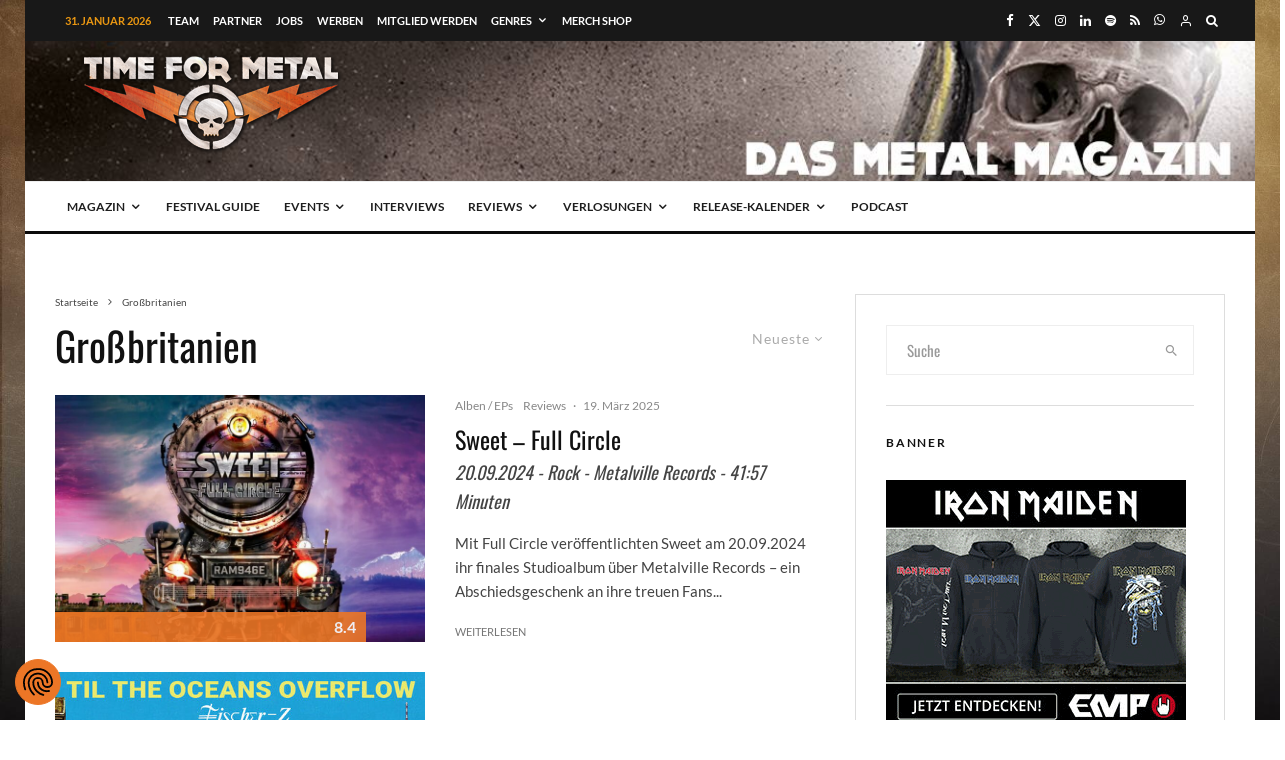

--- FILE ---
content_type: text/html
request_url: https://time-for-metal.eu/tag/grossbritanien/
body_size: 95338
content:
<!DOCTYPE html>
<html lang="de">
<head>
	<!--- Achtung! 666% Heavy Quellcode -->
	<meta charset="UTF-8"><!--- Für Speetzen 1 -->
	
			<meta name="viewport" content="width=device-width, initial-scale=1">
		<link rel="profile" href="http://gmpg.org/xfn/11">
		<meta name="theme-color" content="#eb9812">
	<title>Großbritanien &#8211; Time For Metal &#8211; Das Metal Magazin &amp; Metal Podcast</title>
<style id="wpr-usedcss">.tippy-box[data-animation=fade][data-state=hidden]{opacity:0}[data-tippy-root]{max-width:calc(100vw - 10px)}.tippy-box{position:relative;background-color:#333;color:#fff;border-radius:4px;font-size:14px;line-height:1.4;white-space:normal;outline:0;transition-property:transform,visibility,opacity}.tippy-box[data-placement^=top]>.tippy-arrow{bottom:0}.tippy-box[data-placement^=top]>.tippy-arrow:before{bottom:-7px;left:0;border-width:8px 8px 0;border-top-color:initial;transform-origin:center top}.tippy-box[data-placement^=bottom]>.tippy-arrow{top:0}.tippy-box[data-placement^=bottom]>.tippy-arrow:before{top:-7px;left:0;border-width:0 8px 8px;border-bottom-color:initial;transform-origin:center bottom}.tippy-box[data-placement^=left]>.tippy-arrow{right:0}.tippy-box[data-placement^=left]>.tippy-arrow:before{border-width:8px 0 8px 8px;border-left-color:initial;right:-7px;transform-origin:center left}.tippy-box[data-placement^=right]>.tippy-arrow{left:0}.tippy-box[data-placement^=right]>.tippy-arrow:before{left:-7px;border-width:8px 8px 8px 0;border-right-color:initial;transform-origin:center right}.tippy-box[data-inertia][data-state=visible]{transition-timing-function:cubic-bezier(.54,1.5,.38,1.11)}.tippy-arrow{width:16px;height:16px;color:#333}.tippy-arrow:before{content:"";position:absolute;border-color:transparent;border-style:solid}.tippy-content{position:relative;padding:5px 9px;z-index:1}img:is([sizes=auto i],[sizes^="auto," i]){contain-intrinsic-size:3000px 1500px}img.emoji{display:inline!important;border:none!important;box-shadow:none!important;height:1em!important;width:1em!important;margin:0 .07em!important;vertical-align:-.1em!important;background:0 0!important;padding:0!important}:where(.wp-block-button__link){border-radius:9999px;box-shadow:none;padding:calc(.667em + 2px) calc(1.333em + 2px);text-decoration:none}:root :where(.wp-block-button .wp-block-button__link.is-style-outline),:root :where(.wp-block-button.is-style-outline>.wp-block-button__link){border:2px solid;padding:.667em 1.333em}:root :where(.wp-block-button .wp-block-button__link.is-style-outline:not(.has-text-color)),:root :where(.wp-block-button.is-style-outline>.wp-block-button__link:not(.has-text-color)){color:currentColor}:root :where(.wp-block-button .wp-block-button__link.is-style-outline:not(.has-background)),:root :where(.wp-block-button.is-style-outline>.wp-block-button__link:not(.has-background)){background-color:initial;background-image:none}:where(.wp-block-calendar table:not(.has-background) th){background:#ddd}:where(.wp-block-columns){margin-bottom:1.75em}:where(.wp-block-columns.has-background){padding:1.25em 2.375em}:where(.wp-block-post-comments input[type=submit]){border:none}:where(.wp-block-cover-image:not(.has-text-color)),:where(.wp-block-cover:not(.has-text-color)){color:#fff}:where(.wp-block-cover-image.is-light:not(.has-text-color)),:where(.wp-block-cover.is-light:not(.has-text-color)){color:#000}:root :where(.wp-block-cover h1:not(.has-text-color)),:root :where(.wp-block-cover h2:not(.has-text-color)),:root :where(.wp-block-cover h3:not(.has-text-color)),:root :where(.wp-block-cover h4:not(.has-text-color)),:root :where(.wp-block-cover h5:not(.has-text-color)),:root :where(.wp-block-cover h6:not(.has-text-color)),:root :where(.wp-block-cover p:not(.has-text-color)){color:inherit}.wp-block-embed__wrapper{position:relative}:where(.wp-block-file){margin-bottom:1.5em}:where(.wp-block-file__button){border-radius:2em;display:inline-block;padding:.5em 1em}:where(.wp-block-file__button):is(a):active,:where(.wp-block-file__button):is(a):focus,:where(.wp-block-file__button):is(a):hover,:where(.wp-block-file__button):is(a):visited{box-shadow:none;color:#fff;opacity:.85;text-decoration:none}.wp-block-gallery:not(.has-nested-images){display:flex;flex-wrap:wrap;list-style-type:none;margin:0;padding:0}.wp-block-gallery:not(.has-nested-images) figcaption{flex-grow:1}.wp-block-gallery:not(.has-nested-images).alignright{max-width:420px;width:100%}:where(.wp-block-group.wp-block-group-is-layout-constrained){position:relative}:root :where(.wp-block-image.is-style-rounded img,.wp-block-image .is-style-rounded img){border-radius:9999px}:where(.wp-block-latest-comments:not([style*=line-height] .wp-block-latest-comments__comment)){line-height:1.1}:where(.wp-block-latest-comments:not([style*=line-height] .wp-block-latest-comments__comment-excerpt p)){line-height:1.8}:root :where(.wp-block-latest-posts.is-grid){padding:0}:root :where(.wp-block-latest-posts.wp-block-latest-posts__list){padding-left:0}ol,ul{box-sizing:border-box}:root :where(.wp-block-list.has-background){padding:1.25em 2.375em}:where(.wp-block-navigation.has-background .wp-block-navigation-item a:not(.wp-element-button)),:where(.wp-block-navigation.has-background .wp-block-navigation-submenu a:not(.wp-element-button)){padding:.5em 1em}:where(.wp-block-navigation .wp-block-navigation__submenu-container .wp-block-navigation-item a:not(.wp-element-button)),:where(.wp-block-navigation .wp-block-navigation__submenu-container .wp-block-navigation-submenu a:not(.wp-element-button)),:where(.wp-block-navigation .wp-block-navigation__submenu-container .wp-block-navigation-submenu button.wp-block-navigation-item__content),:where(.wp-block-navigation .wp-block-navigation__submenu-container .wp-block-pages-list__item button.wp-block-navigation-item__content){padding:.5em 1em}:root :where(p.has-background){padding:1.25em 2.375em}:where(p.has-text-color:not(.has-link-color)) a{color:inherit}:where(.wp-block-post-comments-form) input:not([type=submit]),:where(.wp-block-post-comments-form) textarea{border:1px solid #949494;font-family:inherit;font-size:1em}:where(.wp-block-post-comments-form) input:where(:not([type=submit]):not([type=checkbox])),:where(.wp-block-post-comments-form) textarea{padding:calc(.667em + 2px)}:where(.wp-block-post-excerpt){box-sizing:border-box;margin-bottom:var(--wp--style--block-gap);margin-top:var(--wp--style--block-gap)}:where(.wp-block-preformatted.has-background){padding:1.25em 2.375em}:where(.wp-block-search__button){border:1px solid #ccc;padding:6px 10px}:where(.wp-block-search__input){font-family:inherit;font-size:inherit;font-style:inherit;font-weight:inherit;letter-spacing:inherit;line-height:inherit;text-transform:inherit}:where(.wp-block-search__button-inside .wp-block-search__inside-wrapper){border:1px solid #949494;box-sizing:border-box;padding:4px}:where(.wp-block-search__button-inside .wp-block-search__inside-wrapper) .wp-block-search__input{border:none;border-radius:0;padding:0 4px}:where(.wp-block-search__button-inside .wp-block-search__inside-wrapper) .wp-block-search__input:focus{outline:0}:where(.wp-block-search__button-inside .wp-block-search__inside-wrapper) :where(.wp-block-search__button){padding:4px 8px}:root :where(.wp-block-separator.is-style-dots){height:auto;line-height:1;text-align:center}:root :where(.wp-block-separator.is-style-dots):before{color:currentColor;content:"···";font-family:serif;font-size:1.5em;letter-spacing:2em;padding-left:2em}:root :where(.wp-block-site-logo.is-style-rounded){border-radius:9999px}:where(.wp-block-social-links:not(.is-style-logos-only)) .wp-social-link{background-color:#f0f0f0;color:#444}:where(.wp-block-social-links:not(.is-style-logos-only)) .wp-social-link-amazon{background-color:#f90;color:#fff}:where(.wp-block-social-links:not(.is-style-logos-only)) .wp-social-link-bandcamp{background-color:#1ea0c3;color:#fff}:where(.wp-block-social-links:not(.is-style-logos-only)) .wp-social-link-behance{background-color:#0757fe;color:#fff}:where(.wp-block-social-links:not(.is-style-logos-only)) .wp-social-link-bluesky{background-color:#0a7aff;color:#fff}:where(.wp-block-social-links:not(.is-style-logos-only)) .wp-social-link-codepen{background-color:#1e1f26;color:#fff}:where(.wp-block-social-links:not(.is-style-logos-only)) .wp-social-link-deviantart{background-color:#02e49b;color:#fff}:where(.wp-block-social-links:not(.is-style-logos-only)) .wp-social-link-discord{background-color:#5865f2;color:#fff}:where(.wp-block-social-links:not(.is-style-logos-only)) .wp-social-link-dribbble{background-color:#e94c89;color:#fff}:where(.wp-block-social-links:not(.is-style-logos-only)) .wp-social-link-dropbox{background-color:#4280ff;color:#fff}:where(.wp-block-social-links:not(.is-style-logos-only)) .wp-social-link-etsy{background-color:#f45800;color:#fff}:where(.wp-block-social-links:not(.is-style-logos-only)) .wp-social-link-facebook{background-color:#0866ff;color:#fff}:where(.wp-block-social-links:not(.is-style-logos-only)) .wp-social-link-fivehundredpx{background-color:#000;color:#fff}:where(.wp-block-social-links:not(.is-style-logos-only)) .wp-social-link-flickr{background-color:#0461dd;color:#fff}:where(.wp-block-social-links:not(.is-style-logos-only)) .wp-social-link-foursquare{background-color:#e65678;color:#fff}:where(.wp-block-social-links:not(.is-style-logos-only)) .wp-social-link-github{background-color:#24292d;color:#fff}:where(.wp-block-social-links:not(.is-style-logos-only)) .wp-social-link-goodreads{background-color:#eceadd;color:#382110}:where(.wp-block-social-links:not(.is-style-logos-only)) .wp-social-link-google{background-color:#ea4434;color:#fff}:where(.wp-block-social-links:not(.is-style-logos-only)) .wp-social-link-gravatar{background-color:#1d4fc4;color:#fff}:where(.wp-block-social-links:not(.is-style-logos-only)) .wp-social-link-instagram{background-color:#f00075;color:#fff}:where(.wp-block-social-links:not(.is-style-logos-only)) .wp-social-link-lastfm{background-color:#e21b24;color:#fff}:where(.wp-block-social-links:not(.is-style-logos-only)) .wp-social-link-linkedin{background-color:#0d66c2;color:#fff}:where(.wp-block-social-links:not(.is-style-logos-only)) .wp-social-link-mastodon{background-color:#3288d4;color:#fff}:where(.wp-block-social-links:not(.is-style-logos-only)) .wp-social-link-medium{background-color:#000;color:#fff}:where(.wp-block-social-links:not(.is-style-logos-only)) .wp-social-link-meetup{background-color:#f6405f;color:#fff}:where(.wp-block-social-links:not(.is-style-logos-only)) .wp-social-link-patreon{background-color:#000;color:#fff}:where(.wp-block-social-links:not(.is-style-logos-only)) .wp-social-link-pinterest{background-color:#e60122;color:#fff}:where(.wp-block-social-links:not(.is-style-logos-only)) .wp-social-link-pocket{background-color:#ef4155;color:#fff}:where(.wp-block-social-links:not(.is-style-logos-only)) .wp-social-link-reddit{background-color:#ff4500;color:#fff}:where(.wp-block-social-links:not(.is-style-logos-only)) .wp-social-link-skype{background-color:#0478d7;color:#fff}:where(.wp-block-social-links:not(.is-style-logos-only)) .wp-social-link-snapchat{background-color:#fefc00;color:#fff;stroke:#000}:where(.wp-block-social-links:not(.is-style-logos-only)) .wp-social-link-soundcloud{background-color:#ff5600;color:#fff}:where(.wp-block-social-links:not(.is-style-logos-only)) .wp-social-link-spotify{background-color:#1bd760;color:#fff}:where(.wp-block-social-links:not(.is-style-logos-only)) .wp-social-link-telegram{background-color:#2aabee;color:#fff}:where(.wp-block-social-links:not(.is-style-logos-only)) .wp-social-link-threads{background-color:#000;color:#fff}:where(.wp-block-social-links:not(.is-style-logos-only)) .wp-social-link-tiktok{background-color:#000;color:#fff}:where(.wp-block-social-links:not(.is-style-logos-only)) .wp-social-link-tumblr{background-color:#011835;color:#fff}:where(.wp-block-social-links:not(.is-style-logos-only)) .wp-social-link-twitch{background-color:#6440a4;color:#fff}:where(.wp-block-social-links:not(.is-style-logos-only)) .wp-social-link-twitter{background-color:#1da1f2;color:#fff}:where(.wp-block-social-links:not(.is-style-logos-only)) .wp-social-link-vimeo{background-color:#1eb7ea;color:#fff}:where(.wp-block-social-links:not(.is-style-logos-only)) .wp-social-link-vk{background-color:#4680c2;color:#fff}:where(.wp-block-social-links:not(.is-style-logos-only)) .wp-social-link-wordpress{background-color:#3499cd;color:#fff}:where(.wp-block-social-links:not(.is-style-logos-only)) .wp-social-link-whatsapp{background-color:#25d366;color:#fff}:where(.wp-block-social-links:not(.is-style-logos-only)) .wp-social-link-x{background-color:#000;color:#fff}:where(.wp-block-social-links:not(.is-style-logos-only)) .wp-social-link-yelp{background-color:#d32422;color:#fff}:where(.wp-block-social-links:not(.is-style-logos-only)) .wp-social-link-youtube{background-color:red;color:#fff}:where(.wp-block-social-links.is-style-logos-only) .wp-social-link{background:0 0}:where(.wp-block-social-links.is-style-logos-only) .wp-social-link svg{height:1.25em;width:1.25em}:where(.wp-block-social-links.is-style-logos-only) .wp-social-link-amazon{color:#f90}:where(.wp-block-social-links.is-style-logos-only) .wp-social-link-bandcamp{color:#1ea0c3}:where(.wp-block-social-links.is-style-logos-only) .wp-social-link-behance{color:#0757fe}:where(.wp-block-social-links.is-style-logos-only) .wp-social-link-bluesky{color:#0a7aff}:where(.wp-block-social-links.is-style-logos-only) .wp-social-link-codepen{color:#1e1f26}:where(.wp-block-social-links.is-style-logos-only) .wp-social-link-deviantart{color:#02e49b}:where(.wp-block-social-links.is-style-logos-only) .wp-social-link-discord{color:#5865f2}:where(.wp-block-social-links.is-style-logos-only) .wp-social-link-dribbble{color:#e94c89}:where(.wp-block-social-links.is-style-logos-only) .wp-social-link-dropbox{color:#4280ff}:where(.wp-block-social-links.is-style-logos-only) .wp-social-link-etsy{color:#f45800}:where(.wp-block-social-links.is-style-logos-only) .wp-social-link-facebook{color:#0866ff}:where(.wp-block-social-links.is-style-logos-only) .wp-social-link-fivehundredpx{color:#000}:where(.wp-block-social-links.is-style-logos-only) .wp-social-link-flickr{color:#0461dd}:where(.wp-block-social-links.is-style-logos-only) .wp-social-link-foursquare{color:#e65678}:where(.wp-block-social-links.is-style-logos-only) .wp-social-link-github{color:#24292d}:where(.wp-block-social-links.is-style-logos-only) .wp-social-link-goodreads{color:#382110}:where(.wp-block-social-links.is-style-logos-only) .wp-social-link-google{color:#ea4434}:where(.wp-block-social-links.is-style-logos-only) .wp-social-link-gravatar{color:#1d4fc4}:where(.wp-block-social-links.is-style-logos-only) .wp-social-link-instagram{color:#f00075}:where(.wp-block-social-links.is-style-logos-only) .wp-social-link-lastfm{color:#e21b24}:where(.wp-block-social-links.is-style-logos-only) .wp-social-link-linkedin{color:#0d66c2}:where(.wp-block-social-links.is-style-logos-only) .wp-social-link-mastodon{color:#3288d4}:where(.wp-block-social-links.is-style-logos-only) .wp-social-link-medium{color:#000}:where(.wp-block-social-links.is-style-logos-only) .wp-social-link-meetup{color:#f6405f}:where(.wp-block-social-links.is-style-logos-only) .wp-social-link-patreon{color:#000}:where(.wp-block-social-links.is-style-logos-only) .wp-social-link-pinterest{color:#e60122}:where(.wp-block-social-links.is-style-logos-only) .wp-social-link-pocket{color:#ef4155}:where(.wp-block-social-links.is-style-logos-only) .wp-social-link-reddit{color:#ff4500}:where(.wp-block-social-links.is-style-logos-only) .wp-social-link-skype{color:#0478d7}:where(.wp-block-social-links.is-style-logos-only) .wp-social-link-snapchat{color:#fff;stroke:#000}:where(.wp-block-social-links.is-style-logos-only) .wp-social-link-soundcloud{color:#ff5600}:where(.wp-block-social-links.is-style-logos-only) .wp-social-link-spotify{color:#1bd760}:where(.wp-block-social-links.is-style-logos-only) .wp-social-link-telegram{color:#2aabee}:where(.wp-block-social-links.is-style-logos-only) .wp-social-link-threads{color:#000}:where(.wp-block-social-links.is-style-logos-only) .wp-social-link-tiktok{color:#000}:where(.wp-block-social-links.is-style-logos-only) .wp-social-link-tumblr{color:#011835}:where(.wp-block-social-links.is-style-logos-only) .wp-social-link-twitch{color:#6440a4}:where(.wp-block-social-links.is-style-logos-only) .wp-social-link-twitter{color:#1da1f2}:where(.wp-block-social-links.is-style-logos-only) .wp-social-link-vimeo{color:#1eb7ea}:where(.wp-block-social-links.is-style-logos-only) .wp-social-link-vk{color:#4680c2}:where(.wp-block-social-links.is-style-logos-only) .wp-social-link-whatsapp{color:#25d366}:where(.wp-block-social-links.is-style-logos-only) .wp-social-link-wordpress{color:#3499cd}:where(.wp-block-social-links.is-style-logos-only) .wp-social-link-x{color:#000}:where(.wp-block-social-links.is-style-logos-only) .wp-social-link-yelp{color:#d32422}:where(.wp-block-social-links.is-style-logos-only) .wp-social-link-youtube{color:red}:root :where(.wp-block-social-links .wp-social-link a){padding:.25em}:root :where(.wp-block-social-links.is-style-logos-only .wp-social-link a){padding:0}:root :where(.wp-block-social-links.is-style-pill-shape .wp-social-link a){padding-left:.6666666667em;padding-right:.6666666667em}:root :where(.wp-block-tag-cloud.is-style-outline){display:flex;flex-wrap:wrap;gap:1ch}:root :where(.wp-block-tag-cloud.is-style-outline a){border:1px solid;font-size:unset!important;margin-right:0;padding:1ch 2ch;text-decoration:none!important}:root :where(.wp-block-table-of-contents){box-sizing:border-box}:where(.wp-block-term-description){box-sizing:border-box;margin-bottom:var(--wp--style--block-gap);margin-top:var(--wp--style--block-gap)}:where(pre.wp-block-verse){font-family:inherit}.entry-content{counter-reset:footnotes}:root{--wp--preset--font-size--normal:16px;--wp--preset--font-size--huge:42px}.aligncenter{clear:both}html :where(.has-border-color){border-style:solid}html :where([style*=border-top-color]){border-top-style:solid}html :where([style*=border-right-color]){border-right-style:solid}html :where([style*=border-bottom-color]){border-bottom-style:solid}html :where([style*=border-left-color]){border-left-style:solid}html :where([style*=border-width]){border-style:solid}html :where([style*=border-top-width]){border-top-style:solid}html :where([style*=border-right-width]){border-right-style:solid}html :where([style*=border-bottom-width]){border-bottom-style:solid}html :where([style*=border-left-width]){border-left-style:solid}html :where(img[class*=wp-image-]){height:auto;max-width:100%}:where(figure){margin:0 0 1em}html :where(.is-position-sticky){--wp-admin--admin-bar--position-offset:var(--wp-admin--admin-bar--height,0px)}@media screen and (max-width:600px){html :where(.is-position-sticky){--wp-admin--admin-bar--position-offset:0px}}:root{--wp--preset--aspect-ratio--square:1;--wp--preset--aspect-ratio--4-3:4/3;--wp--preset--aspect-ratio--3-4:3/4;--wp--preset--aspect-ratio--3-2:3/2;--wp--preset--aspect-ratio--2-3:2/3;--wp--preset--aspect-ratio--16-9:16/9;--wp--preset--aspect-ratio--9-16:9/16;--wp--preset--color--black:#000000;--wp--preset--color--cyan-bluish-gray:#abb8c3;--wp--preset--color--white:#ffffff;--wp--preset--color--pale-pink:#f78da7;--wp--preset--color--vivid-red:#cf2e2e;--wp--preset--color--luminous-vivid-orange:#ff6900;--wp--preset--color--luminous-vivid-amber:#fcb900;--wp--preset--color--light-green-cyan:#7bdcb5;--wp--preset--color--vivid-green-cyan:#00d084;--wp--preset--color--pale-cyan-blue:#8ed1fc;--wp--preset--color--vivid-cyan-blue:#0693e3;--wp--preset--color--vivid-purple:#9b51e0;--wp--preset--gradient--vivid-cyan-blue-to-vivid-purple:linear-gradient(135deg,rgba(6, 147, 227, 1) 0%,rgb(155, 81, 224) 100%);--wp--preset--gradient--light-green-cyan-to-vivid-green-cyan:linear-gradient(135deg,rgb(122, 220, 180) 0%,rgb(0, 208, 130) 100%);--wp--preset--gradient--luminous-vivid-amber-to-luminous-vivid-orange:linear-gradient(135deg,rgba(252, 185, 0, 1) 0%,rgba(255, 105, 0, 1) 100%);--wp--preset--gradient--luminous-vivid-orange-to-vivid-red:linear-gradient(135deg,rgba(255, 105, 0, 1) 0%,rgb(207, 46, 46) 100%);--wp--preset--gradient--very-light-gray-to-cyan-bluish-gray:linear-gradient(135deg,rgb(238, 238, 238) 0%,rgb(169, 184, 195) 100%);--wp--preset--gradient--cool-to-warm-spectrum:linear-gradient(135deg,rgb(74, 234, 220) 0%,rgb(151, 120, 209) 20%,rgb(207, 42, 186) 40%,rgb(238, 44, 130) 60%,rgb(251, 105, 98) 80%,rgb(254, 248, 76) 100%);--wp--preset--gradient--blush-light-purple:linear-gradient(135deg,rgb(255, 206, 236) 0%,rgb(152, 150, 240) 100%);--wp--preset--gradient--blush-bordeaux:linear-gradient(135deg,rgb(254, 205, 165) 0%,rgb(254, 45, 45) 50%,rgb(107, 0, 62) 100%);--wp--preset--gradient--luminous-dusk:linear-gradient(135deg,rgb(255, 203, 112) 0%,rgb(199, 81, 192) 50%,rgb(65, 88, 208) 100%);--wp--preset--gradient--pale-ocean:linear-gradient(135deg,rgb(255, 245, 203) 0%,rgb(182, 227, 212) 50%,rgb(51, 167, 181) 100%);--wp--preset--gradient--electric-grass:linear-gradient(135deg,rgb(202, 248, 128) 0%,rgb(113, 206, 126) 100%);--wp--preset--gradient--midnight:linear-gradient(135deg,rgb(2, 3, 129) 0%,rgb(40, 116, 252) 100%);--wp--preset--font-size--small:13px;--wp--preset--font-size--medium:20px;--wp--preset--font-size--large:36px;--wp--preset--font-size--x-large:42px;--wp--preset--spacing--20:0.44rem;--wp--preset--spacing--30:0.67rem;--wp--preset--spacing--40:1rem;--wp--preset--spacing--50:1.5rem;--wp--preset--spacing--60:2.25rem;--wp--preset--spacing--70:3.38rem;--wp--preset--spacing--80:5.06rem;--wp--preset--shadow--natural:6px 6px 9px rgba(0, 0, 0, .2);--wp--preset--shadow--deep:12px 12px 50px rgba(0, 0, 0, .4);--wp--preset--shadow--sharp:6px 6px 0px rgba(0, 0, 0, .2);--wp--preset--shadow--outlined:6px 6px 0px -3px rgba(255, 255, 255, 1),6px 6px rgba(0, 0, 0, 1);--wp--preset--shadow--crisp:6px 6px 0px rgba(0, 0, 0, 1)}:where(.is-layout-flex){gap:.5em}:where(.is-layout-grid){gap:.5em}:where(.wp-block-post-template.is-layout-flex){gap:1.25em}:where(.wp-block-post-template.is-layout-grid){gap:1.25em}:where(.wp-block-columns.is-layout-flex){gap:2em}:where(.wp-block-columns.is-layout-grid){gap:2em}:root :where(.wp-block-pullquote){font-size:1.5em;line-height:1.6}@-webkit-keyframes fpFadeInDown{0%{opacity:0;-webkit-transform:translate3d(0,-20px,0);transform:translate3d(0,-20px,0)}to{opacity:1;-webkit-transform:translate3d(0,0,0);transform:translate3d(0,0,0)}}@keyframes fpFadeInDown{0%{opacity:0;-webkit-transform:translate3d(0,-20px,0);transform:translate3d(0,-20px,0)}to{opacity:1;-webkit-transform:translate3d(0,0,0);transform:translate3d(0,0,0)}}.em{--theme-hue:0;--accent-hue:220;--accent-s:86%;--accent-l:57%;--text-color-richer:hsl(var(--theme-hue), 0%, 5%);--text-color-normal:hsl(var(--theme-hue), 0%, 13%);--text-color-softer:hsl(var(--theme-hue), 0%, 33%);--accent-color:hsl(var(--accent-hue), var(--accent-s), var(--accent-l));--accent-color-hover:hsl(var(--accent-hue), calc(var(--accent-s) - 10%), calc(var(--accent-l) - 8%));--border-color:hsl(var(--theme-hue), 0%, 73%);--border-color-softer:hsl(var(--theme-hue), 0%, 82%);--background-color:transparent;--background-color-softer:hsl(var(--theme-hue), 0%, 95%);--background-color-checkboxes:white;--background-color-inputs:white;--background-color-skeleton:#ededed;--background-color-skeleton-softer:hsl(var(--theme-hue), 0%, 95%);--code-background:hsl(var(--theme-hue), 0%, 95%);--button-primary-color:white;--font-weight:400;--font-family:"Raleway","HelveticaNeue","Helvetica Neue",Helvetica,Arial,sans-serif;--grid-max-width:960px;--icon-logo-office365:url("data:image/svg+xml,%3Csvg xmlns='http://www.w3.org/2000/svg' viewBox='0 0 2075 2499.8'%3E%3Cpath fill='%23eb3c00' d='M0 2016.6V496.8L1344.4 0 2075 233.7v2045.9l-730.6 220.3L0 2016.6l1344.4 161.8V409.2L467.6 613.8v1198.3z'/%3E%3C/svg%3E");--icon-logo-google-calendar:url("data:image/svg+xml,%3Csvg xmlns='http://www.w3.org/2000/svg' preserveAspectRatio='xMidYMid' viewBox='0 0 256 256'%3E%3Cpath fill='%23FFF' d='M195.368421 60.6315789H60.6315789V195.368421H195.368421z'/%3E%3Cpath fill='%23EA4335' d='M195.368421 256 256 195.368421l-30.315789-5.172416-30.31579 5.172416-5.533259 27.729581z'/%3E%3Cpath fill='%23188038' d='M0 195.368421v40.421053C0 246.955789 9.04421053 256 20.2105263 256h40.4210526l6.2252856-30.315789-6.2252856-30.31579-33.0323915-5.172416L0 195.368421Z'/%3E%3Cpath fill='%231967D2' d='M256 60.6315789V20.2105263C256 9.04421053 246.955789 0 235.789474 0h-40.421053c-3.688839 15.0358547-5.533259 26.1010948-5.533259 33.1957202 0 7.0946254 1.84442 16.2399117 5.533259 27.4358587 13.409565 3.8399077 23.514828 5.7598615 30.31579 5.7598615 6.800961 0 16.906224-1.9199538 30.315789-5.7598615Z'/%3E%3Cpath fill='%23FBBC04' d='M256 60.6315789h-60.631579V195.368421H256z'/%3E%3Cpath fill='%2334A853' d='M195.368421 195.368421H60.6315789V256H195.368421z'/%3E%3Cpath fill='%234285F4' d='M195.368421 0H20.2105263C9.04421053 0 0 9.04421053 0 20.2105263V195.368421h60.6315789V60.6315789H195.368421V0Z'/%3E%3Cpath fill='%234285F4' d='M88.2694737 165.153684c-5.0357895-3.402105-8.5221053-8.370526-10.4252632-14.938947l11.6884211-4.816842c1.0610526 4.042105 2.9136842 7.174737 5.5578947 9.397894 2.6273684 2.223158 5.8273687 3.317895 9.5663157 3.317895 3.823158 0 7.107369-1.162105 9.852632-3.486316 2.745263-2.32421 4.126315-5.288421 4.126315-8.875789 0-3.671579-1.448421-6.669474-4.345263-8.993684-2.896842-2.324211-6.534737-3.486316-10.88-3.486316h-6.7536839v-11.570526H102.72c3.738947 0 6.888421-1.010527 9.448421-3.031579 2.56-2.021053 3.84-4.783158 3.84-8.303158 0-3.132632-1.145263-5.625263-3.435789-7.494737-2.290527-1.869474-5.187369-2.812632-8.707369-2.812632-3.435789 0-6.1642104.909474-8.185263 2.745264-2.0197181 1.840674-3.5381792 4.164731-4.4126316 6.753684l-11.5705263-4.816842c1.5326316-4.345264 4.3452632-8.1852635 8.471579-11.5031583 4.1263157-3.3178947 9.3978947-4.9852631 15.7978949-4.9852631 4.732631 0 8.993684.9094737 12.766316 2.7452631 3.772631 1.8357895 6.736842 4.3789474 8.875789 7.6126316 2.138947 3.2505267 3.2 6.8884207 3.2 10.9305267 0 4.126315-.993684 7.612631-2.981053 10.475789-1.987368 2.863158-4.429473 5.052632-7.326315 6.585263v.690527c3.740515 1.542157 6.989694 4.07512 9.397894 7.326315 2.442106 3.284211 3.671579 7.208421 3.671579 11.789474s-1.162105 8.673684-3.486315 12.261053c-2.324211 3.587368-5.541053 6.416842-9.616843 8.471579-4.092631 2.054736-8.690526 3.099071-13.793684 3.099071-5.9115787.016718-11.3684208-1.684335-16.4042103-5.08644Zm71.7978943-58.00421-12.833684 9.28-6.416842-9.734737L163.84 90.0884211h8.825263v78.3326319h-12.597895v-61.271579Z'/%3E%3C/svg%3E");--icon-logo-apple:url("data:image/svg+xml,%3Csvg xmlns='http://www.w3.org/2000/svg' xml:space='preserve' viewBox='0 0 52.226 52.226'%3E%3Cpath d='M36.802 1.055 36.747 0l-1.05.113c-.103.011-10.252 1.234-10.948 12.581l-.07 1.136 1.136-.077c.116-.008 11.611-.925 10.987-12.698zm-1.981 1.267c-.191 6.838-5.511 8.74-7.953 9.253.93-6.645 5.749-8.67 7.953-9.253z'/%3E%3Cpath d='m46.584 37.517-.639-.207c-3.867-1.25-6.464-4.792-6.464-8.814 0-3.578 2.023-6.778 5.281-8.352l.972-.469-.542-.933c-.232-.4-2.401-3.943-6.983-5.116-3.634-.93-7.72-.107-12.149 2.447-1.875-1.138-8.103-4.418-13.058-1.13-.97.536-11.251 6.695-5.9 23.313.157.372 3.888 9.113 8.303 12.387 1.191 1.138 4.237 2.56 7.718.187.603-.249 4.638-1.802 7.198.017.945.647 2.595 1.38 4.338 1.38 1.322 0 2.697-.421 3.859-1.621.542-.469 5.493-4.888 8.066-11.888l.075-.204-.075-.997zm-9.402 11.598-.077.073c-2.193 2.303-5.518.1-5.641.018-1.308-.93-2.823-1.233-4.244-1.233-2.579 0-4.847.999-4.992 1.064l-.163.092c-3.019 2.107-5.086.253-5.305.042l-.118-.101c-3.993-2.912-7.663-11.507-7.668-11.51-5.008-15.568 4.586-20.66 4.994-20.867l.11-.065c4.647-3.12 11.327 1.396 11.393 1.441l.533.366.552-.333c4.16-2.515 7.914-3.37 11.157-2.539 2.642.676 4.326 2.327 5.15 3.342-3.347 2.051-5.381 5.63-5.381 9.591 0 4.556 2.735 8.604 6.902 10.365-2.565 6.261-7.153 10.213-7.202 10.254z'/%3E%3C/svg%3E");--icon-logo-outlook:url("data:image/svg+xml,%3Csvg xmlns='http://www.w3.org/2000/svg' viewBox='0 0 32 32'%3E%3Cpath fill='%230072c6' d='M19.484 7.937v5.477l1.916 1.205a.489.489 0 0 0 .21 0l8.238-5.554a1.174 1.174 0 0 0-.959-1.128Z'/%3E%3Cpath fill='%230072c6' d='m19.484 15.457 1.747 1.2a.522.522 0 0 0 .543 0c-.3.181 8.073-5.378 8.073-5.378v10.066a1.408 1.408 0 0 1-1.49 1.555h-8.874v-7.443ZM10.44 12.932a1.609 1.609 0 0 0-1.42.838 4.131 4.131 0 0 0-.526 2.218A4.05 4.05 0 0 0 9.02 18.2a1.6 1.6 0 0 0 2.771.022 4.014 4.014 0 0 0 .515-2.2 4.369 4.369 0 0 0-.5-2.281 1.536 1.536 0 0 0-1.366-.809Z'/%3E%3Cpath fill='%230072c6' d='M2.153 5.155v21.427L18.453 30V2Zm10.908 14.336a3.231 3.231 0 0 1-2.7 1.361 3.19 3.19 0 0 1-2.64-1.318A5.459 5.459 0 0 1 6.706 16.1a5.868 5.868 0 0 1 1.036-3.616 3.267 3.267 0 0 1 2.744-1.384 3.116 3.116 0 0 1 2.61 1.321 5.639 5.639 0 0 1 1 3.484 5.763 5.763 0 0 1-1.035 3.586Z'/%3E%3C/svg%3E");--icon-download:url("data:image/svg+xml,%3Csvg xmlns='http://www.w3.org/2000/svg' xml:space='preserve' viewBox='0 0 479 479' fill='%23555'%3E%3Cpath d='M158.4 196.8c-5.3 5.3-5.3 13.8 0 19.1l71.6 71.6c2.6 2.6 6.1 4 9.5 4s6.9-1.3 9.5-4l71.6-71.6c5.3-5.3 5.3-13.8 0-19.1s-13.8-5.3-19.1 0L253 245.3V13.5C253 6 247 0 239.5 0S226 6 226 13.5v231.8l-48.5-48.5c-5.3-5.3-13.9-5.3-19.1 0z'/%3E%3Cpath d='m460.2 307.4-47-170c-1.1-3.9-3.8-7-7.4-8.7l-1.3-.6c-1.8-.8-3.7-1.2-5.6-1.2h-84.7c-7.5 0-13.5 6-13.5 13.5s6 13.5 13.5 13.5h75.6l39.7 143.8h-105c-7.5 0-13.5 6-13.5 13.5v12.2c0 17.9-14.5 32.4-32.4 32.4h-82.4c-17.9 0-32.4-14.5-32.4-32.4v-12.2c0-7.5-6-13.5-13.5-13.5H49.4l39.9-144.1h75.6c7.5 0 13.5-6 13.5-13.5s-6-13.5-13.5-13.5H80.1c-1.9 0-3.8.4-5.6 1.2l-1.3.6c-3.6 1.7-6.4 4.8-7.4 8.7l-47 170c-.3 1.2-.5 2.4-.5 3.6v70.9c0 53.7 43.7 97.4 97.4 97.4h247.6c53.7 0 97.4-43.7 97.4-97.4V311c0-1.3-.1-2.5-.5-3.6zm-26.5 74.2c0 38.8-31.6 70.4-70.4 70.4H115.7c-38.8 0-70.4-31.6-70.4-70.4v-56.9H137c.7 32.1 27.1 58 59.4 58h82.4c32.3 0 58.7-25.9 59.4-58h95.7v56.9h-.2z'/%3E%3C/svg%3E");--icon-spinner:url("data:image/svg+xml;charset=utf8,%3Csvg xmlns='http://www.w3.org/2000/svg' display='block' preserveAspectRatio='xMidYMid' style='margin:auto;background:0 0' viewBox='0 0 100 100'%3E%3Crect width='7' height='21' x='46.5' y='7.5' fill='%2385a2b6' rx='0' ry='0'%3E%3Canimate attributeName='opacity' begin='-0.9166666666666666s' dur='1s' keyTimes='0;1' repeatCount='indefinite' values='1;0'/%3E%3C/rect%3E%3Crect width='7' height='21' x='46.5' y='7.5' fill='%2385a2b6' rx='0' ry='0' transform='rotate(30 50 50)'%3E%3Canimate attributeName='opacity' begin='-0.8333333333333334s' dur='1s' keyTimes='0;1' repeatCount='indefinite' values='1;0'/%3E%3C/rect%3E%3Crect width='7' height='21' x='46.5' y='7.5' fill='%2385a2b6' rx='0' ry='0' transform='rotate(60 50 50)'%3E%3Canimate attributeName='opacity' begin='-0.75s' dur='1s' keyTimes='0;1' repeatCount='indefinite' values='1;0'/%3E%3C/rect%3E%3Crect width='7' height='21' x='46.5' y='7.5' fill='%2385a2b6' rx='0' ry='0' transform='rotate(90 50 50)'%3E%3Canimate attributeName='opacity' begin='-0.6666666666666666s' dur='1s' keyTimes='0;1' repeatCount='indefinite' values='1;0'/%3E%3C/rect%3E%3Crect width='7' height='21' x='46.5' y='7.5' fill='%2385a2b6' rx='0' ry='0' transform='rotate(120 50 50)'%3E%3Canimate attributeName='opacity' begin='-0.5833333333333334s' dur='1s' keyTimes='0;1' repeatCount='indefinite' values='1;0'/%3E%3C/rect%3E%3Crect width='7' height='21' x='46.5' y='7.5' fill='%2385a2b6' rx='0' ry='0' transform='rotate(150 50 50)'%3E%3Canimate attributeName='opacity' begin='-0.5s' dur='1s' keyTimes='0;1' repeatCount='indefinite' values='1;0'/%3E%3C/rect%3E%3Crect width='7' height='21' x='46.5' y='7.5' fill='%2385a2b6' rx='0' ry='0' transform='rotate(180 50 50)'%3E%3Canimate attributeName='opacity' begin='-0.4166666666666667s' dur='1s' keyTimes='0;1' repeatCount='indefinite' values='1;0'/%3E%3C/rect%3E%3Crect width='7' height='21' x='46.5' y='7.5' fill='%2385a2b6' rx='0' ry='0' transform='rotate(210 50 50)'%3E%3Canimate attributeName='opacity' begin='-0.3333333333333333s' dur='1s' keyTimes='0;1' repeatCount='indefinite' values='1;0'/%3E%3C/rect%3E%3Crect width='7' height='21' x='46.5' y='7.5' fill='%2385a2b6' rx='0' ry='0' transform='rotate(240 50 50)'%3E%3Canimate attributeName='opacity' begin='-0.25s' dur='1s' keyTimes='0;1' repeatCount='indefinite' values='1;0'/%3E%3C/rect%3E%3Crect width='7' height='21' x='46.5' y='7.5' fill='%2385a2b6' rx='0' ry='0' transform='rotate(270 50 50)'%3E%3Canimate attributeName='opacity' begin='-0.16666666666666666s' dur='1s' keyTimes='0;1' repeatCount='indefinite' values='1;0'/%3E%3C/rect%3E%3Crect width='7' height='21' x='46.5' y='7.5' fill='%2385a2b6' rx='0' ry='0' transform='rotate(300 50 50)'%3E%3Canimate attributeName='opacity' begin='-0.08333333333333333s' dur='1s' keyTimes='0;1' repeatCount='indefinite' values='1;0'/%3E%3C/rect%3E%3Crect width='7' height='21' x='46.5' y='7.5' fill='%2385a2b6' rx='0' ry='0' transform='rotate(330 50 50)'%3E%3Canimate attributeName='opacity' begin='0s' dur='1s' keyTimes='0;1' repeatCount='indefinite' values='1;0'/%3E%3C/rect%3E%3C/svg%3E");--icon-info:url("data:image/svg+xml,%3Csvg xmlns='http://www.w3.org/2000/svg' xml:space='preserve' viewBox='0 0 64 64' fill='%23555'%3E%3Cpath d='M38.5351982 47.6064987H34.455101V28.4473c0-.5527-.4473-1-1-1h-4.5204945c-.5523071 0-1 .4473-1 1s.4476929 1 1 1h3.5204945v18.1591988h-5.1216011c-.5522003 0-1 .4472008-1 1 0 .5527.4477997 1 1 1h11.2016983c.5527 0 1-.4473 1-1 0-.5527993-.4472999-1.0000001-1-1.0000001z'/%3E%3Ccircle cx='32' cy='18' r='3'/%3E%3Cpath d='M32 0C14.3269005 0 0 14.3268995 0 32s14.3268995 32 32 32 32-14.3269005 32-32S49.6730995 0 32 0zm0 62C15.457901 62 2 48.542099 2 32 2 15.4580002 15.4578991 2 32 2s30 13.4580002 30 30c0 16.542099-13.457901 30-30 30z'/%3E%3C/svg%3E");--icon-updated:url("data:image/svg+xml,%3Csvg xmlns='http://www.w3.org/2000/svg' xml:space='preserve' viewBox='0 0 51.809 51.809' fill='%23555'%3E%3Cpath d='M48.881 24.904c-.552 0-1 .447-1 1 0 12.131-9.869 22-22 22-8.611 0-16.304-4.944-19.919-12.677l5.193 2.312c.504.228 1.096-.001 1.32-.507.225-.504-.002-1.095-.507-1.319l-7.309-3.254c-.506-.229-1.095.002-1.32.507L.085 40.275c-.225.504.002 1.095.507 1.319.132.06.271.087.406.087.383 0 .748-.221.914-.594l2.235-5.02c3.941 8.44 12.335 13.837 21.732 13.837 13.233 0 24-10.767 24-24 .002-.552-.446-1-.998-1zM51.215 10.173c-.506-.227-1.096.002-1.32.507l-2.266 5.09C43.694 7.307 35.306 1.904 25.881 1.904c-13.233 0-24 10.767-24 24 0 .553.448 1 1 1s1-.447 1-1c0-12.131 9.869-22 22-22 8.599 0 16.259 4.906 19.887 12.6l-5.116-2.277c-.505-.229-1.096.002-1.32.507-.225.504.002 1.095.507 1.319l7.309 3.254c.132.06.271.087.406.087.383 0 .748-.221.914-.594l3.254-7.309c.224-.503-.003-1.094-.507-1.318z'/%3E%3C/svg%3E");--icon-trash:url("data:image/svg+xml,%3Csvg xmlns='http://www.w3.org/2000/svg' viewBox='0 0 24 24' fill='%23555'%3E%3Cpath fill-rule='evenodd' d='M16 1.75V3h5.25a.75.75 0 0 1 0 1.5H2.75a.75.75 0 0 1 0-1.5H8V1.75C8 .784 8.784 0 9.75 0h4.5C15.216 0 16 .784 16 1.75zm-6.5 0a.25.25 0 0 1 .25-.25h4.5a.25.25 0 0 1 .25.25V3h-5V1.75z'/%3E%3Cpath d='M4.997 6.178a.75.75 0 1 0-1.493.144L4.916 20.92a1.75 1.75 0 0 0 1.742 1.58h10.684a1.75 1.75 0 0 0 1.742-1.581l1.413-14.597a.75.75 0 0 0-1.494-.144l-1.412 14.596a.25.25 0 0 1-.249.226H6.658a.25.25 0 0 1-.249-.226L4.997 6.178z'/%3E%3Cpath d='M9.206 7.501a.75.75 0 0 1 .793.705l.5 8.5A.75.75 0 1 1 9 16.794l-.5-8.5a.75.75 0 0 1 .705-.793zm6.293.793A.75.75 0 1 0 14 8.206l-.5 8.5a.75.75 0 0 0 1.498.088l.5-8.5z'/%3E%3C/svg%3E");--icon-edit:url("data:image/svg+xml,%3Csvg xmlns='http://www.w3.org/2000/svg' xml:space='preserve' viewBox='0 0 512 512' fill='%23777'%3E%3Cpath d='M498.125 92.38 419.62 13.874c-18.496-18.497-48.436-18.5-66.935 0-13.167 13.169-302.639 302.642-308.16 308.161-2.182 2.182-3.725 4.918-4.46 7.915L.502 491.068c-3.036 12.368 8.186 23.44 20.431 20.432 8.361-2.053 153.718-37.747 161.117-39.564 2.996-.735 5.734-2.278 7.915-4.46l308.161-308.161c18.496-18.497 18.501-48.436-.001-66.935zM39.957 472.043l1.612-6.562 4.951 4.951-6.563 1.611zm44.917-11.029-33.887-33.887 14.736-60.009 79.16 79.16-60.009 14.736zm93.148-29.367-97.668-97.668L332.559 81.773l97.668 97.668-252.205 252.206zM474.24 135.429l-19.508 19.507-97.667-97.668 19.507-19.507c5.294-5.293 13.867-5.298 19.163 0l78.506 78.507c5.295 5.295 5.295 13.864-.001 19.161z'/%3E%3C/svg%3E");--icon-calendar:url("data:image/svg+xml,%3Csvg xmlns='http://www.w3.org/2000/svg' xml:space='preserve' viewBox='0 0 512 512' fill='%23555'%3E%3Cpath d='M472 60h-8V44c0-13.234-10.766-24-24-24s-24 10.766-24 24v16H96V44c0-13.234-10.766-24-24-24S48 30.766 48 44v16h-8C17.944 60 0 77.944 0 100v352c0 22.056 17.944 40 40 40h432c22.056 0 40-17.944 40-40V100c0-22.056-17.944-40-40-40zm-40-16c0-4.411 3.589-8 8-8s8 3.589 8 8v23.981c0 .007-.001.013-.001.019s.001.013.001.019V92c0 4.411-3.589 8-8 8s-8-3.589-8-8V44zM72 36c4.411 0 8 3.589 8 8v48c0 4.411-3.589 8-8 8s-8-3.589-8-8V44c0-4.411 3.589-8 8-8zm400 440H40c-13.234 0-24-10.766-24-24V148h384c4.418 0 8-3.582 8-8s-3.582-8-8-8H16v-32c0-13.234 10.766-24 24-24h8v16c0 13.234 10.766 24 24 24s24-10.766 24-24V76h320v16c0 13.234 10.766 24 24 24s24-10.766 24-24V76h8c13.234 0 24 10.766 24 24v32h-16c-4.418 0-8 3.582-8 8s3.582 8 8 8h16v304c0 13.234-10.766 24-24 24z'/%3E%3Cpath d='M448 132h-16c-4.418 0-8 3.582-8 8s3.582 8 8 8h16c4.418 0 8-3.582 8-8s-3.582-8-8-8z'/%3E%3Cg stroke='null'%3E%3Crect width='30' height='15' x='206' y='222' rx='8'/%3E%3Crect width='30' height='15' x='277' y='222' rx='8'/%3E%3Crect width='30' height='15' x='346' y='222' rx='8'/%3E%3Crect width='30' height='15' x='416' y='222' rx='8'/%3E%3Crect width='30' height='15' x='66' y='302' rx='8'/%3E%3Crect width='30' height='15' x='136' y='302' rx='8'/%3E%3Crect width='30' height='15' x='206' y='302' rx='8'/%3E%3Crect width='30' height='15' x='276' y='302' rx='8'/%3E%3Crect width='30' height='15' x='346' y='302' rx='8'/%3E%3Crect width='30' height='15' x='416' y='302' rx='8'/%3E%3Crect width='30' height='15' x='66' y='392' rx='8'/%3E%3Crect width='30' height='15' x='136' y='392' rx='8'/%3E%3Crect width='30' height='15' x='206' y='392' rx='8'/%3E%3Crect width='30' height='15' x='276' y='392' rx='8'/%3E%3Crect width='30' height='15' x='346' y='392' rx='8'/%3E%3C/g%3E%3C/svg%3E");--icon-calendar-empty:url("data:image/svg+xml,%3Csvg xmlns='http://www.w3.org/2000/svg' xml:space='preserve' viewBox='0 0 512 512' fill='%23555'%3E%3Cg stroke='null'%3E%3Cpath d='M472 47.37289h-8V30.42374c0-14.01907-10.766-25.42373-24-25.42373s-24 11.40466-24 25.42373v16.94915H96V30.42374C96 16.40467 85.234 5.00001 72 5.00001S48 16.40467 48 30.42374v16.94915h-8c-22.056 0-40 19.00847-40 42.37288v372.88136c0 23.36441 17.944 42.37288 40 42.37288h432c22.056 0 40-19.00847 40-42.37288V89.74577c0-23.36441-17.944-42.37288-40-42.37288zm-40-16.94915c0-4.67267 3.589-8.47458 8-8.47458s8 3.80191 8 8.47458v25.4036c0 .00742-.001.01377-.001.02013s.001.01377.001.02013v25.4036c0 4.67267-3.589 8.47458-8 8.47458s-8-3.80191-8-8.47458V30.42374zM72 21.94916c4.411 0 8 3.80191 8 8.47458V81.2712c0 4.67267-3.589 8.47458-8 8.47458s-8-3.80191-8-8.47458V30.42374c0-4.67267 3.589-8.47458 8-8.47458zm400 466.10169H40c-13.234 0-24-11.40466-24-25.42373v-322.0339h384c4.418 0 8-3.79449 8-8.47458s-3.582-8.47458-8-8.47458H16V89.74575c0-14.01907 10.766-25.42373 24-25.42373h8v16.94915c0 14.01907 10.766 25.42373 24 25.42373s24-11.40466 24-25.42373V64.32202h320v16.94915c0 14.01907 10.766 25.42373 24 25.42373s24-11.40466 24-25.42373V64.32202h8c13.234 0 24 11.40466 24 25.42373v33.89831h-16c-4.418 0-8 3.79449-8 8.47458s3.582 8.47458 8 8.47458h16v322.0339c0 14.01907-10.766 25.42373-24 25.42373z'/%3E%3Cpath d='M448 123.64407h-16c-4.418 0-8 3.79449-8 8.47458s3.582 8.47458 8 8.47458h16c4.418 0 8-3.79449 8-8.47458s-3.582-8.47458-8-8.47458z'/%3E%3C/g%3E%3C/svg%3E");--icon-24h:url('data:image/svg+xml,<svg xmlns="http://www.w3.org/2000/svg" xml:space="preserve" fill="%23646468" stroke="%23646468" viewBox="0 0 461.5 461.5"><path d="M268.6 409.9c-3.6 1-7.3 1.8-11 2.6a17.7 17.7 0 1 0 7.1 34.7c4.4-.9 8.8-1.9 13.1-3a17.7 17.7 0 1 0-9.2-34.3zM145 400a179 179 0 0 1-10.2-4.9 17.7 17.7 0 0 0-16.4 31.5c4 2 8 4 12.1 5.8A17.7 17.7 0 0 0 145 400zM206 415.6c-3.8-.3-7.5-.7-11.2-1.2a17.7 17.7 0 1 0-5 35c4.4.7 8.9 1.2 13.3 1.6a17.7 17.7 0 1 0 2.9-35.4zM325.7 383.4c-3 2.2-6.2 4.2-9.5 6.2a17.7 17.7 0 0 0 18.4 30.3c3.8-2.3 7.6-4.7 11.2-7.2a17.7 17.7 0 0 0-20-29.3zM395.5 335.5c-8-5.7-19-4-24.8 4l-6.9 9a17.7 17.7 0 1 0 27.5 22.4c2.8-3.4 5.6-7 8.2-10.7 5.7-8 3.9-19-4-24.7zM420.3 270.9a17.7 17.7 0 0 0-22 12c-1 3.6-2.2 7.3-3.5 10.8a17.6 17.6 0 0 0 10.7 22.7 17.7 17.7 0 0 0 22.7-10.7c1.5-4.2 2.9-8.5 4.1-12.8a17.7 17.7 0 0 0-12-22zM453.6 155.3l-23.4 7.3A219 219 0 0 0 309.4 29.2l-.7-.3C262.7 9 212 5 163.2 18.2l-1.2.3a214 214 0 0 0-12.8 4c-.4 0-.7.2-1 .3a218.6 218.6 0 0 0-107 80l-.3.4c-2.5 3.6-5 7.4-7.4 11.2l-.4.7A219 219 0 0 0 9.5 294.8c9.4 31.1 25 59 46.5 83.2a17.7 17.7 0 0 0 26.5-23.7 183 183 0 0 1-27-39.4l-.1-.5-4.8-10.2v-.1a185.4 185.4 0 0 1 60.8-222.3l2.7-2A184.2 184.2 0 0 1 232 46.4a185.8 185.8 0 0 1 147.8 90.3l1.4 2.4.2.3c6 10.5 11 21.8 15 33.7l-23.3 7.3c-6.5 2-7.1 6.6-1.5 10.3l50.8 32.9a10 10 0 0 0 15-4.7l23.2-55.8c2.6-6.3-.6-9.8-7-7.8z"/><path d="M155.3 231.2a150.5 150.5 0 0 0-35 33 67 67 0 0 0-11.1 29.8H216v-29h-55.7a129.4 129.4 0 0 1 23-18.3 94.2 94.2 0 0 0 25-23.4 40.8 40.8 0 0 0 6.8-22.4 34.8 34.8 0 0 0-22.4-33.1c-7-2.9-16.7-4.3-29.3-4.3-12 0-21.4 1.5-28.2 4.5-6.8 3-12 7.3-15.8 13a57 57 0 0 0-7.7 23.4l35.7 3c1-7.3 3-12.3 5.8-15.2 3-2.9 6.6-4.3 11.2-4.3 4.3 0 8 1.4 10.9 4.2 2.9 2.7 4.3 6 4.3 10 0 3.6-1.5 7.4-4.4 11.5-2.9 4-9.6 9.9-20 17.6zM323.7 294v-24h16v-27.7h-16v-78.8h-31.1l-65 77.2V270h65v24h31zm-65.4-51.7 34.3-40.3v40.3h-34.3z"/></svg>');--icon-list-grouped:url("data:image/svg+xml,%3Csvg xmlns='http://www.w3.org/2000/svg' xml:space='preserve' viewBox='0 0 64 64' fill='%23555'%3E%3Cpath stroke='null' d='M1.52092 5.89552h60.86722c.84042 0 1.52107-.4472 1.52107-.9995 0-.5522-.68065-.9995-1.52107-.9995H1.52092C.68065 3.89652 0 4.34382 0 4.89602c0 .5523.68065.9995 1.52092.9995z'/%3E%3Cpath d='M62.98405 19.62524h-40c-.5522 0-.9995.4473-.9995.9995 0 .5523.4473.9995.9995.9995h40c.5523 0 .9996-.4472.9996-.9995 0-.5522-.4473-.9995-.9996-.9995z'/%3E%3Cpath stroke='null' d='M10.00888 13.67918c-3.87581 0-7.02924 3.15984-7.02924 7.04356 0 3.88384 3.15342 7.0437 7.02924 7.0437 3.87592 0 7.02934-3.15986 7.02934-7.0437 0-3.88372-3.15342-7.04356-7.02934-7.04356zm0 11.80281c-2.61911 0-4.74945-2.13465-4.74945-4.75925 0-2.62448 2.13034-4.75913 4.74945-4.75913 2.61925 0 4.74956 2.13465 4.74956 4.75913 0 2.62459-2.1303 4.75925-4.74956 4.75925zM1.52092 37.42953h60.86722c.84043 0 1.52108-.4472 1.52108-.9995 0-.5522-.68065-.9995-1.52108-.9995H1.52092c-.84027 0-1.52092.4473-1.52092.9995 0 .5523.68065.9995 1.52092.9995z'/%3E%3Cpath d='M62.98405 51.15925h-40c-.5522 0-.9995.4473-.9995.9995 0 .5523.4473.9995.9995.9995h40c.5523 0 .9996-.4472.9996-.9995 0-.5522-.4473-.9995-.9996-.9995z'/%3E%3Cpath stroke='null' d='M10.00888 45.21319c-3.87582 0-7.02924 3.15984-7.02924 7.04356 0 3.88384 3.15342 7.0437 7.02924 7.0437 3.87592 0 7.02934-3.15986 7.02934-7.0437 0-3.88372-3.15342-7.04356-7.02934-7.04356zm0 11.80281c-2.61912 0-4.74945-2.13465-4.74945-4.75925 0-2.62447 2.13033-4.75913 4.74945-4.75913 2.61925 0 4.74955 2.13466 4.74955 4.75913 0 2.6246-2.1303 4.75925-4.74955 4.75925z'/%3E%3C/svg%3E");--icon-list-grid:url("data:image/svg+xml,%3Csvg xmlns='http://www.w3.org/2000/svg' fill='none' stroke='%23555' stroke-linecap='round' viewBox='0 0 24 24'%3E%3Crect width='8' height='8' x='2' y='2' rx='0'/%3E%3Crect width='8' height='8' x='2' y='14' rx='0'/%3E%3Crect width='8' height='8' x='14' y='2' rx='0'/%3E%3Crect width='8' height='8' x='14' y='14' rx='0'/%3E%3C/svg%3E");--icon-filter:url("data:image/svg+xml;charset=utf8,%3Csvg xmlns='http://www.w3.org/2000/svg' xml:space='preserve' viewBox='0 0 256 256'%3E%3Cg fill='%23555' stroke-miterlimit='10' stroke-width='0'%3E%3Cpath d='M1.793 44.436943c0-3.0962784 2.5129216-5.6092 5.6092-5.6092h92.229271c3.0962784 0 5.6092 2.5129216 5.6092 5.6092s-2.5129216 5.6092-5.6092 5.6092H7.4022c-3.0962784 0-5.6092-2.510117-5.6092-5.6092zM87.7343578 211.563057c0-3.0962784 2.5129216-5.6092 5.6092-5.6092H248.5978c3.0962784 0 5.6092 2.5129216 5.6092 5.6092s-2.5129216 5.6092-5.6092 5.6092H93.3435578c-3.099083 0-5.6092-2.5129216-5.6092-5.6092zM1.793 128c0-3.0962784 2.5129216-5.6092 5.6092-5.6092h168.4947588c3.0962784 0 5.6092 2.5129216 5.6092 5.6092s-2.5129216 5.6092-5.6092 5.6092H7.4022c-3.0962784 0-5.6092-2.5129216-5.6092-5.6092z'/%3E%3Cpath d='M170.2877588 128c0-15.3243344 12.466447-27.793586 27.793586-27.793586S225.8749308 112.672861 225.8749308 128s-12.466447 27.793586-27.793586 27.793586S170.2877588 143.327139 170.2877588 128zm44.3659674 0c0-9.1401914-7.4349946-16.575186-16.575186-16.575186S181.5033542 118.8598086 181.5033542 128s7.4349946 16.575186 16.575186 16.575186 16.575186-7.4349946 16.575186-16.575186zM94.022271 44.436943c0-15.3243344 12.466447-27.793586 27.793586-27.793586 15.3243344 0 27.793586 12.466447 27.793586 27.793586s-12.466447 27.793586-27.793586 27.793586-27.793586-12.4692516-27.793586-27.793586zm44.368772 0c0-9.1401914-7.4349946-16.575186-16.575186-16.575186s-16.575186 7.4349946-16.575186 16.575186 7.4349946 16.575186 16.575186 16.575186 16.575186-7.4349946 16.575186-16.575186zM43.3655858 211.563057c0-15.3243344 12.466447-27.7907814 27.793586-27.7907814 15.3243344 0 27.7907814 12.466447 27.7907814 27.7907814 0 15.327139-12.466447 27.793586-27.7907814 27.793586s-27.793586-12.466447-27.793586-27.793586zm44.368772 0c0-9.1401914-7.43219-16.5723814-16.5723814-16.5723814s-16.575186 7.43219-16.575186 16.5723814 7.4349946 16.575186 16.575186 16.575186 16.5723814-7.4349946 16.5723814-16.575186z'/%3E%3Cpath d='M138.391043 44.436943c0-3.0962784 2.5129216-5.6092 5.6092-5.6092H248.5978c3.0962784 0 5.6092 2.5129216 5.6092 5.6092s-2.5129216 5.6092-5.6092 5.6092H144.000243c-3.099083 0-5.6092-2.510117-5.6092-5.6092zM214.6537262 128c0-3.0962784 2.5129216-5.6092 5.6092-5.6092H248.5978c3.0962784 0 5.6092 2.5129216 5.6092 5.6092s-2.5129216 5.6092-5.6092 5.6092h-28.3348738c-3.0962784 0-5.6092-2.5129216-5.6092-5.6092zM1.793 211.563057c0-3.0962784 2.5129216-5.6092 5.6092-5.6092h41.5725858c3.0962784 0 5.6092 2.5129216 5.6092 5.6092s-2.5129216 5.6092-5.6092 5.6092H7.4022c-3.0962784 0-5.6092-2.5129216-5.6092-5.6092z'/%3E%3C/g%3E%3C/svg%3E");--icon-filter-hide:url('data:image/svg+xml,<svg xmlns="http://www.w3.org/2000/svg" xml:space="preserve" viewBox="0 0 256 256"><g class="layer"><g fill="%23555" stroke-miterlimit="10" stroke-width="0"><path d="M1.8 44.4c0-3 2.5-5.6 5.6-5.6h92.2a5.6 5.6 0 1 1 0 11.3H7.4c-3 0-5.6-2.6-5.6-5.7zm86 167.2c0-3.1 2.5-5.6 5.5-5.6h155.3a5.6 5.6 0 0 1 0 11.2H93.3a5.6 5.6 0 0 1-5.6-5.6zM1.7 128c0-3.1 2.5-5.6 5.6-5.6h168.5a5.6 5.6 0 0 1 0 11.2H7.4c-3 0-5.6-2.5-5.6-5.6z"/><path d="M170.3 128a27.8 27.8 0 1 1 55.6 0 27.8 27.8 0 0 1-55.6 0zm44.3 0a16.6 16.6 0 1 0-33.1 0 16.6 16.6 0 0 0 33.1 0zM94 44.4a27.8 27.8 0 1 1 55.7.1 27.8 27.8 0 0 1-55.7 0zm44.4 0a16.6 16.6 0 1 0-33.2 0 16.6 16.6 0 0 0 33.2 0zm-95 167.2a27.8 27.8 0 1 1 55.6 0 27.8 27.8 0 0 1-55.6 0zm44.3 0a16.6 16.6 0 1 0-33.1 0 16.6 16.6 0 0 0 33.1 0z"/><path d="M138.4 44.4c0-3 2.5-5.6 5.6-5.6h104.6a5.6 5.6 0 0 1 0 11.3H144a5.6 5.6 0 0 1-5.6-5.7zm76.2 83.6c0-3.1 2.6-5.6 5.7-5.6h28.3a5.6 5.6 0 0 1 0 11.2h-28.3c-3.1 0-5.7-2.5-5.7-5.6zM1.8 211.6c0-3.1 2.5-5.6 5.6-5.6H49a5.6 5.6 0 0 1 0 11.2H7.4c-3 0-5.6-2.5-5.6-5.6z"/></g><rect width="339.7" height="9.6" x="-41.5" y="124.4" fill="%23545454" rx="6" ry="6" transform="rotate(45 128.4 129.2)"/></g></svg>');--icon-sort-desc:url("data:image/svg+xml,%3Csvg xmlns='http://www.w3.org/2000/svg' fill='%23555' viewBox='0 0 24 24'%3E%3Cpath stroke='%23555' stroke-linecap='round' stroke-linejoin='round' stroke-width='2' d='M4 6h16M7 12h10m-6 6h2'/%3E%3C/svg%3E");--icon-sort-asc:url("data:image/svg+xml,%3Csvg xmlns='http://www.w3.org/2000/svg' fill='%23555' transform='rotate(180)' viewBox='0 0 24 24'%3E%3Cpath stroke='%23555' stroke-linecap='round' stroke-linejoin='round' stroke-width='2' d='M4 6h16M7 12h10m-6 6h2'/%3E%3C/svg%3E");--icon-list:url("data:image/svg+xml,%3Csvg xmlns='http://www.w3.org/2000/svg' xml:space='preserve' viewBox='0 0 489.7 489.7' fill='%23555'%3E%3Cpath d='M52.7 134.75c29.1 0 52.7-23.7 52.7-52.7s-23.6-52.8-52.7-52.8S0 52.95 0 81.95s23.7 52.8 52.7 52.8zm0-81c15.6 0 28.2 12.7 28.2 28.2s-12.7 28.2-28.2 28.2-28.2-12.7-28.2-28.2 12.7-28.2 28.2-28.2zM52.7 297.55c29.1 0 52.7-23.7 52.7-52.7s-23.6-52.7-52.7-52.7S0 215.75 0 244.85s23.7 52.7 52.7 52.7zm0-80.9c15.6 0 28.2 12.7 28.2 28.2s-12.7 28.2-28.2 28.2-28.2-12.6-28.2-28.2 12.7-28.2 28.2-28.2zM52.7 460.45c29.1 0 52.7-23.7 52.7-52.7 0-29.1-23.7-52.7-52.7-52.7S0 378.75 0 407.75c0 29 23.7 52.7 52.7 52.7zm0-81c15.6 0 28.2 12.7 28.2 28.2 0 15.6-12.7 28.2-28.2 28.2s-28.2-12.7-28.2-28.2 12.7-28.2 28.2-28.2zM175.9 94.25h301.5c6.8 0 12.3-5.5 12.3-12.3s-5.5-12.3-12.3-12.3H175.9c-6.8 0-12.3 5.5-12.3 12.3s5.5 12.3 12.3 12.3zM175.9 257.15h301.5c6.8 0 12.3-5.5 12.3-12.3s-5.5-12.3-12.3-12.3H175.9c-6.8 0-12.3 5.5-12.3 12.3s5.5 12.3 12.3 12.3zM175.9 419.95h301.5c6.8 0 12.3-5.5 12.3-12.3s-5.5-12.3-12.3-12.3H175.9c-6.8 0-12.3 5.5-12.3 12.3s5.5 12.3 12.3 12.3z'/%3E%3C/svg%3E");--icon-map:url("data:image/svg+xml,%3Csvg xmlns='http://www.w3.org/2000/svg' xml:space='preserve' viewBox='0 0 24 24'%3E%3Cg fill='%23555' stroke='null'%3E%3Cpath d='M23.60271 6.00106c-.06052-.04356-.1382-.05504-.20853-.03174l-5.24662 1.74601c.45988-.98428.77708-1.91431.77708-2.61002 0-2.62885-2.14206-4.7674-4.77523-4.7674-2.63289 0-4.77523 2.13855-4.77523 4.7674 0 .38044.09287.82775.25022 1.31358l-1.35121-.44957c-.00646-.00226-.01321 0-.02-.0017-.01773-.00419-.0349-.00447-.0532-.00447-.0183 0-.03547.00028-.0532.00447-.00646.0017-.01349-.00057-.02.0017L.49322 8.5097c-.09452.03146-.15815.11938-.15815.21887v13.85684c0 .07417.03575.14386.09599.18742.03995.02867.08754.04356.13537.04356.02448 0 .04924-.00395.07316-.0121l7.56037-2.51589 7.56037 2.51589c.00028 0 .00085 0 .00113.00028.02335.00758.04754.01182.07207.01182s.04868-.00419.07202-.01182c.00028 0 .00085 0 .00113-.00028l7.63353-2.54033c.09457-.03146.15815-.11942.15815-.21887V6.1882c.00033-.07417-.03542-.14386-.09566-.18714l.00001-.00001zM7.96888 19.87843.79806 22.26481V8.89516l7.17086-2.38638v13.36965h-.00005.00001zM14.14937.70374c2.43082 0 4.4085 1.97444 4.4085 4.40129 0 .71987-.36758 1.71874-.88458 2.76796-.0957.19443-.19674.39057-.30145.58727-.40639.76229-.86854 1.52826-1.30673 2.21356-.15872.2484-.31409.48583-.46271.7089-.57865.8691-1.05004 1.51644-1.18541 1.70024l-.15787.2144c-.05009.06828-.16886.06941-.22008-.00113l-.1573-.21327c-.32253-.4386-2.5527-3.51001-3.59963-5.95846-.08188-.19133-.15622-.37875-.22206-.56085-.19843-.54874-.31913-1.04973-.31913-1.45857C9.74087 2.6782 11.71856.70376 14.14938.70376l-.00001-.00001zm1.45309 21.56107L8.4316 19.87843V6.50878l1.392.46332c.96929 2.45745 3.21545 5.58367 3.76316 6.32798l.15678.2127c.09429.12898.24626.20569.40611.20569.16013 0 .31154-.07671.40526-.20456l.15759-.21383c.11202-.15201.45087-.6173.88991-1.26272v10.22746h.00005zm7.63353-2.38638-7.17086 2.38638V11.34474c.58511-.89297 1.25437-1.98146 1.79868-3.04838l5.37246-1.78787v13.36993h-.00028z'/%3E%3Cpath d='M14.14937 7.56078c1.1407 0 2.06857-.9264 2.06857-2.06495-.00028-1.13882-.92821-2.06495-2.06857-2.06495-1.14041 0-2.06834.9264-2.06834 2.06495s.92792 2.06495 2.06834 2.06495zm0-3.76401c.93835 0 1.70161.76229 1.70189 1.69911 0 .93681-.76355 1.69911-1.70189 1.69911-.93835 0-1.70189-.76229-1.70189-1.69911s.76355-1.69911 1.70189-1.69911z'/%3E%3C/g%3E%3C/svg%3E");--icon-location:url("data:image/svg+xml,%3Csvg xmlns='http://www.w3.org/2000/svg' xml:space='preserve' viewBox='0 0 54.757 54.757' fill='%23555'%3E%3Cpath d='M27.557 12c-3.859 0-7 3.141-7 7s3.141 7 7 7 7-3.141 7-7-3.141-7-7-7zm0 12c-2.757 0-5-2.243-5-5s2.243-5 5-5 5 2.243 5 5-2.243 5-5 5z'/%3E%3Cpath d='M40.94 5.617C37.318 1.995 32.502 0 27.38 0c-5.123 0-9.938 1.995-13.56 5.617-6.703 6.702-7.536 19.312-1.804 26.952L27.38 54.757 42.721 32.6c5.755-7.671 4.922-20.281-1.781-26.983zm.159 25.814L27.38 51.243 13.639 31.4C8.44 24.468 9.185 13.08 15.235 7.031 18.479 3.787 22.792 2 27.38 2s8.901 1.787 12.146 5.031c6.05 6.049 6.795 17.437 1.573 24.4z'/%3E%3C/svg%3E");--icon-settings:url("data:image/svg+xml,%3Csvg xmlns='http://www.w3.org/2000/svg' xml:space='preserve' viewBox='0 0 54 54' fill='%23555'%3E%3Cpath d='M51.22 21h-5.052c-.812 0-1.481-.447-1.792-1.197s-.153-1.54.42-2.114l3.572-3.571c.525-.525.814-1.224.814-1.966 0-.743-.289-1.441-.814-1.967l-4.553-4.553c-1.05-1.05-2.881-1.052-3.933 0l-3.571 3.571c-.574.573-1.366.733-2.114.421-.75-.311-1.197-.98-1.197-1.792V2.78C33 1.247 31.753 0 30.22 0h-6.44C22.247 0 21 1.247 21 2.78v5.052c0 .812-.447 1.481-1.197 1.792-.748.313-1.54.152-2.114-.421l-3.571-3.571c-1.052-1.052-2.883-1.05-3.933 0l-4.553 4.553c-.525.525-.814 1.224-.814 1.967 0 .742.289 1.44.814 1.966l3.572 3.571c.573.574.73 1.364.42 2.114S8.644 21 7.832 21H2.78C1.247 21 0 22.247 0 23.78v6.439C0 31.753 1.247 33 2.78 33h5.052c.812 0 1.481.447 1.792 1.197s.153 1.54-.42 2.114l-3.572 3.571c-.525.525-.814 1.224-.814 1.966 0 .743.289 1.441.814 1.967l4.553 4.553c1.051 1.051 2.881 1.053 3.933 0l3.571-3.572c.574-.573 1.363-.731 2.114-.42.75.311 1.197.98 1.197 1.792v5.052c0 1.533 1.247 2.78 2.78 2.78h6.439c1.533 0 2.78-1.247 2.78-2.78v-5.052c0-.812.447-1.481 1.197-1.792.751-.312 1.54-.153 2.114.42l3.571 3.572c1.052 1.052 2.883 1.05 3.933 0l4.553-4.553c.525-.525.814-1.224.814-1.967 0-.742-.289-1.44-.814-1.966l-3.572-3.571c-.573-.574-.73-1.364-.42-2.114S45.356 33 46.168 33h5.052c1.533 0 2.78-1.247 2.78-2.78v-6.44c0-1.533-1.247-2.78-2.78-2.78zm.78 9.22c0 .43-.35.78-.78.78h-5.052c-1.624 0-3.019.932-3.64 2.432-.622 1.5-.295 3.146.854 4.294l3.572 3.571c.305.305.305.8 0 1.104l-4.553 4.553c-.304.304-.799.306-1.104 0l-3.571-3.572c-1.149-1.149-2.794-1.474-4.294-.854-1.5.621-2.432 2.016-2.432 3.64v5.052c0 .43-.35.78-.78.78h-6.44c-.43 0-.78-.35-.78-.78v-5.052c0-1.624-.932-3.019-2.432-3.64-.503-.209-1.021-.311-1.533-.311-1.014 0-1.997.4-2.761 1.164l-3.571 3.572c-.306.306-.801.304-1.104 0L7.046 42.4c-.305-.305-.305-.8 0-1.104l3.572-3.571c1.148-1.148 1.476-2.794.854-4.294C10.851 31.932 9.456 31 7.832 31H2.78c-.43 0-.78-.35-.78-.78v-6.44c0-.43.35-.78.78-.78h5.052c1.624 0 3.019-.932 3.64-2.432.622-1.5.295-3.146-.854-4.294l-3.572-3.571c-.305-.305-.305-.8 0-1.104l4.553-4.553c.304-.305.799-.305 1.104 0l3.571 3.571c1.147 1.147 2.792 1.476 4.294.854 1.5-.62 2.432-2.015 2.432-3.639V2.78c0-.43.35-.78.78-.78h6.439c.431 0 .781.35.781.78v5.052c0 1.624.932 3.019 2.432 3.64 1.502.622 3.146.294 4.294-.854l3.571-3.571c.306-.305.801-.305 1.104 0l4.553 4.553c.305.305.305.8 0 1.104l-3.572 3.571c-1.148 1.148-1.476 2.794-.854 4.294.621 1.5 2.016 2.432 3.64 2.432h5.052c.43-.001.78.349.78.779v6.44z'/%3E%3Cpath d='M27 18c-4.963 0-9 4.037-9 9s4.037 9 9 9 9-4.037 9-9-4.037-9-9-9zm0 16c-3.859 0-7-3.141-7-7s3.141-7 7-7 7 3.141 7 7-3.141 7-7 7z'/%3E%3C/svg%3E");--icon-clock:url("data:image/svg+xml,%3Csvg xmlns='http://www.w3.org/2000/svg' xml:space='preserve' viewBox='0 0 60 60' fill='%23555'%3E%3Cpath d='M30 0C13.458 0 0 13.458 0 30s13.458 30 30 30 30-13.458 30-30S46.542 0 30 0zm0 58C14.561 58 2 45.439 2 30S14.561 2 30 2s28 12.561 28 28-12.561 28-28 28z'/%3E%3Cpath d='M31 26.021V15.879c0-.553-.448-1-1-1s-1 .447-1 1v10.142c-1.399.364-2.494 1.459-2.858 2.858H19c-.552 0-1 .447-1 1s.448 1 1 1h7.142c.447 1.72 2 3 3.858 3 2.206 0 4-1.794 4-4 0-1.859-1.28-3.411-3-3.858zm-1 5.858c-1.103 0-2-.897-2-2s.897-2 2-2 2 .897 2 2-.897 2-2 2zM30 9.879c.552 0 1-.447 1-1v-1c0-.553-.448-1-1-1s-1 .447-1 1v1c0 .553.448 1 1 1zM30 49.879c-.552 0-1 .447-1 1v1c0 .553.448 1 1 1s1-.447 1-1v-1c0-.553-.448-1-1-1zM52 28.879h-1c-.552 0-1 .447-1 1s.448 1 1 1h1c.552 0 1-.447 1-1s-.448-1-1-1zM9 28.879H8c-.552 0-1 .447-1 1s.448 1 1 1h1c.552 0 1-.447 1-1s-.448-1-1-1zM44.849 13.615l-.707.707c-.391.391-.391 1.023 0 1.414.195.195.451.293.707.293s.512-.098.707-.293l.707-.707c.391-.391.391-1.023 0-1.414s-1.023-.39-1.414 0zM14.444 44.021l-.707.707c-.391.391-.391 1.023 0 1.414.195.195.451.293.707.293s.512-.098.707-.293l.707-.707c.391-.391.391-1.023 0-1.414s-1.024-.39-1.414 0zM45.556 44.021c-.391-.391-1.023-.391-1.414 0s-.391 1.023 0 1.414l.707.707c.195.195.451.293.707.293s.512-.098.707-.293c.391-.391.391-1.023 0-1.414l-.707-.707zM15.151 13.615c-.391-.391-1.023-.391-1.414 0s-.391 1.023 0 1.414l.707.707c.195.195.451.293.707.293s.512-.098.707-.293c.391-.391.391-1.023 0-1.414l-.707-.707z'/%3E%3C/svg%3E");--icon-folder:url("data:image/svg+xml,%3Csvg xmlns='http://www.w3.org/2000/svg' xml:space='preserve' viewBox='0 0 60 60' fill='%23555'%3E%3Cpath d='m26.525 10.5-4.618-6.451-.392-.549H0v53h60v-46H26.525zM58 12.5v5H31.536l-3.579-5H58zm-56 42v-49h18.485l5 7h.012l4.69 6.551c.195.272.501.417.813.418v.031h27v35H2z'/%3E%3C/svg%3E");--icon-category:var(--icon-folder);--icon-tag:url("data:image/svg+xml,%3Csvg xmlns='http://www.w3.org/2000/svg' xml:space='preserve' viewBox='0 0 502.418 502.418'%3E%3Cpath d='M101.791 0v502.418l149.413-114.577 149.423 114.577V0H101.791zm279.144 462.505-129.731-99.481-129.721 99.481V19.692h259.452v442.813z'/%3E%3C/svg%3E");--icon-ticket:url("data:image/svg+xml,%3Csvg xmlns='http://www.w3.org/2000/svg' xml:space='preserve' version='1.0' viewBox='0 0 64 64'%3E%3Cg fill='none' stroke='%23000' stroke-miterlimit='10' stroke-width='2'%3E%3Cpath d='M57 18c-1.504 1.504-2.705 2-5 2-4.59 0-8-3.41-8-8 0-2.295.496-3.496 2-5l-6-6L1 40l6 6c1.504-1.504 2.705-2 5-2 4.59 0 8 3.41 8 8 0 2.295-.496 3.496-2 5l6 6 39-39-6-6zM26 15l4 4M45 34l4 4'/%3E%3C/g%3E%3Cpath fill='none' stroke='%23000' stroke-miterlimit='10' stroke-width='2' d='m32 21 4 4M39 28l4 4'/%3E%3C/svg%3E");--icon-tickets:url('data:image/svg+xml,<svg xmlns="http://www.w3.org/2000/svg" fill="none" stroke="%23000" stroke-width="1.8" viewBox="0 0 64 64"><path d="M58.1 37.7 16.6 54.5l-2-5.5s4.2-2.1 2.8-5.8-6.2-3-6.2-3l-1.8-5.6L51 18.2l2 4.9s-4.4 2.7-3 6.5 6.3 3 6.3 3Z"/><path stroke-dasharray="9 4" d="m18.5 31 2.3 5.2M21.8 38.6l2 4.4M24.5 45l2.3 5.2"/><path d="m9.4 34.5 32.1-23.8 3.4 4s-3.5 4-1 7.2"/></svg>');--icon-attendees:url('data:image/svg+xml,<svg xmlns="http://www.w3.org/2000/svg" fill="%23646468" stroke="%23646468" stroke-width="0" viewBox="0 0 32 32"><path stroke="none" d="M23.3 26.1 17 22.6c2.4-1.8 3-5.4 3-7.5V11c0-2.8-3.7-6-7.5-6C8.8 5 5 8.2 5 11v4.2c0 1.9.8 5.6 3.1 7.5l-6.4 3.5S0 26.9 0 27.8v2.5c0 1 .8 1.7 1.7 1.7h21.6c1 0 1.7-.7 1.7-1.7v-2.5c0-1-1.7-1.7-1.7-1.7zm-.3 4H2v-1.9a3.2 3.2 0 0 1 .6-.3l6.5-3.5a2 2 0 0 0 .3-3.4C7.7 19.7 7 16.7 7 15.1V11c0-1.4 2.7-4 5.5-4 3 0 5.5 2.5 5.5 4v4.2c0 1.6-.5 4.6-2.2 6a2 2 0 0 0 .3 3.3l6.3 3.5h.1l.5.3V30zm7.3-9L24 17.6c2.4-1.8 3-5.4 3-7.5V6c0-2.8-3.7-6-7.4-6A8.8 8.8 0 0 0 13 3c.8.1 1.7.1 2.5.4 1-.8 2.4-1.3 3.9-1.3C22.3 2 25 4.5 25 6V10c0 1.6-.6 4.6-2.3 6a2 2 0 0 0 .3 3.3l6.4 3.5h.1l.5.3V25h-4c.6.5.8 1.1 1 2h3.3c1 0 1.7-.8 1.7-1.7v-2.5c0-1-1.7-1.7-1.7-1.7z"/></svg>');--icon-multiple:url('data:image/svg+xml,<svg xmlns="http://www.w3.org/2000/svg" xml:space="preserve" fill-rule="evenodd" clip-rule="evenodd" viewBox="0 0 64 64"><path fill="none" stroke="%23000" stroke-width="2.254626" d="m62.5 37.5-52 21L8 51.8s5.3-2.6 3.5-7.3c-1.7-4.6-7.7-3.7-7.7-3.7l-2.3-7L53.6 13l2.5 6.2s-5.5 3.3-3.7 8c1.7 4.9 7.8 3.9 7.8 3.9l2.3 6.3Z"/><path fill="none" stroke="%23000" stroke-dasharray="11.27313,5.01028" stroke-width="2.254626" d="m12.9 29.1 2.9 6.6m1.2 3 2.5 5.5m1 2.5 2.8 6.5"/><path fill="none" stroke="%23000" stroke-width="2.254626" d="M1.5 33.5 41.7 3.7l4.3 5s-4.4 5-1.3 9"/><path fill-rule="nonzero" d="M54 58.6v-6h-6V50h6v-6h2.5v6h6v2.5h-6v6h-2.6Z"/></svg>');--icon-at:url("data:image/svg+xml,%3Csvg xmlns='http://www.w3.org/2000/svg' viewBox='0 0 256 256'%3E%3Cpath d='M127.999 27.99512a100 100 0 1 0 55.2959 183.333 4.00018 4.00018 0 1 0-4.42969-6.6621 92.00763 92.00763 0 1 1 41.13379-76.6709c0 31.32324-15.03711 36-24 36s-24-4.67676-24-36v-40a4 4 0 0 0-8 0v14.74841a43.986 43.986 0 1 0 2.81739 45.94226c4.645 14.88452 14.84521 23.30933 29.18261 23.30933 20.03711 0 32-16.44825 32-44a100.11269 100.11269 0 0 0-100-100Zm0 136a36 36 0 1 1 36-36 36.04063 36.04063 0 0 1-36 36Z'/%3E%3C/svg%3E");--icon-next-circle:url("data:image/svg+xml,%3Csvg xmlns='http://www.w3.org/2000/svg' fill='none' viewBox='0 0 15 15'%3E%3Cpath stroke='%23555' stroke-linecap='square' d='m6.5 10.5 3-3-3-3'/%3E%3C/svg%3E");--icon-prev-circle:url("data:image/svg+xml,%3Csvg xmlns='http://www.w3.org/2000/svg' fill='none' viewBox='0 0 15 15'%3E%3Cpath stroke='%23555' stroke-linecap='square' d='m8.5 4.5-3 3 3 3'/%3E%3C/svg%3E");--icon-first-circle:url("data:image/svg+xml,%3Csvg xmlns='http://www.w3.org/2000/svg' fill='currentColor' viewBox='0 0 15 15'%3E%3Cpath stroke='%23555' stroke-linecap='square' d='m6.5 9.5-2-2 2-2m3 4-2-2 2-2'/%3E%3C/svg%3E");--icon-last-circle:url("data:image/svg+xml,%3Csvg xmlns='http://www.w3.org/2000/svg' fill='currentColor' viewBox='0 0 15 15'%3E%3Cpath stroke='%23555' stroke-linecap='square' d='m8.5 9.5 2-2-2-2m-3 4 2-2-2-2'/%3E%3C/svg%3E");--icon-cross-circle:url("data:image/svg+xml,%3Csvg xmlns='http://www.w3.org/2000/svg' fill='%23535358' viewBox='25 25 214 214'%3E%3Cpath d='M128 28.00012a100 100 0 1 0 100 100 100.113 100.113 0 0 0-100-100Zm0 192a92 92 0 1 1 92-92 92.10446 92.10446 0 0 1-92 92Zm34.82813-121.17139-29.17139 29.17139 29.17139 29.17139a3.99992 3.99992 0 1 1-5.65625 5.65722L128 133.65686l-29.17187 29.17187a3.99992 3.99992 0 0 1-5.65625-5.65722l29.17138-29.17139-29.17138-29.17139a3.99992 3.99992 0 0 1 5.65625-5.65722L128 122.34338l29.17188-29.17187a3.99992 3.99992 0 1 1 5.65625 5.65722Z'/%3E%3C/svg%3E");--icon-checkmark-circle:url("data:image/svg+xml,<svg xmlns=\"http://www.w3.org/2000/svg\" fill='%23535358' viewBox=\"25 25 214 214\"><path d=\"M174.9 101.2a4 4 0 0 1-.1 5.7l-58.7 56a4 4 0 0 1-5.5 0l-29.4-28a4 4 0 0 1 5.6-5.8l26.5 25.4 56-53.4a4 4 0 0 1 5.6.1ZM228 128A100 100 0 1 1 128 28a100.1 100.1 0 0 1 100 100Zm-8 0a92 92 0 1 0-92 92 92.1 92.1 0 0 0 92-92Z\"/></svg>");--icon-warning:url('data:image/svg+xml,<svg xmlns="http://www.w3.org/2000/svg" viewBox="0 0 256 256"><path d="M124 144v-40a4 4 0 0 1 8 0v40a4 4 0 0 1-8 0Zm109.30273 65.98291a19.79613 19.79613 0 0 1-17.32617 10.00928H40.02344a19.9998 19.9998 0 0 1-17.30957-30.019L110.69043 37.981a20.00012 20.00012 0 0 1 34.61914 0l87.97656 151.99218a19.798 19.798 0 0 1 .0166 20.00973Zm-6.94043-16.00244L138.38574 41.98828a12.00037 12.00037 0 0 0-20.77148 0L29.6377 193.98047a12.00033 12.00033 0 0 0 10.38574 18.01172h175.95312a12.00033 12.00033 0 0 0 10.38574-18.01172ZM128 172a8 8 0 1 0 8 8 7.99977 7.99977 0 0 0-8-8Z"/></svg>');--icon-close:url("data:image/svg+xml;charset=utf8,%3Csvg xmlns='http://www.w3.org/2000/svg' viewBox='0 0 20 20'%3E%3Cpath d='M15.898 4.045c-.271-.272-.713-.272-.986 0l-4.71 4.711-4.709-4.711c-.272-.272-.714-.272-.986 0s-.272.714 0 .986l4.709 4.711-4.71 4.711c-.272.271-.272.713 0 .986.136.136.314.203.492.203.179 0 .357-.067.493-.203l4.711-4.711 4.71 4.711c.137.136.314.203.494.203.178 0 .355-.067.492-.203.273-.273.273-.715 0-.986l-4.711-4.711 4.711-4.711c.274-.272.274-.714 0-.986z'/%3E%3C/svg%3E");--icon-chevron-down:url("data:image/svg+xml;charset=US-ASCII,%3Csvg%20width%3D%2220%22%20height%3D%2220%22%20xmlns%3D%22http%3A%2F%2Fwww.w3.org%2F2000%2Fsvg%22%3E%3Cpath%20d%3D%22M5%206l5%205%205-5%202%201-7%207-7-7%202-1z%22%20fill%3D%22%23555%22%2F%3E%3C%2Fsvg%3E");--icon-chevron-up:url("data:image/svg+xml,%3Csvg xmlns='http://www.w3.org/2000/svg' viewBox='0 0 24 24'%3E%3Cg fill='%23555'%3E%3Cpath d='M5.8 16.4c.4 0 .7-.1.9-.4l4.3-4.6c.5-.5 1.4-.5 1.9 0l4.3 4.6c.2.3.6.4.9.4 1.1 0 1.7-1.3.9-2.1l-6.2-6.8c-.5-.6-1.4-.6-1.9 0l-6.2 6.8c-.5.8.1 2.1 1.1 2.1z'%3E%3C/path%3E%3C/g%3E%3C/svg%3E");--icon-magnifying-glass:url("data:image/svg+xml,%3Csvg xmlns='http://www.w3.org/2000/svg' xml:space='preserve' viewBox='0 0 53.627 53.627'%3E%3Cpath d='M53.627 49.385 37.795 33.553C40.423 30.046 42 25.709 42 21 42 9.42 32.58 0 21 0S0 9.42 0 21s9.42 21 21 21c4.709 0 9.046-1.577 12.553-4.205l15.832 15.832 4.242-4.242zM2 21C2 10.523 10.523 2 21 2s19 8.523 19 19-8.523 19-19 19S2 31.477 2 21zm33.567 15.093c.178-.172.353-.347.525-.525.146-.151.304-.29.445-.445l14.262 14.262-1.415 1.415-14.261-14.263c.155-.141.293-.299.444-.444z'/%3E%3C/svg%3E");--icon-location-on:url("data:image/svg+xml,%3Csvg xmlns='http://www.w3.org/2000/svg' viewBox='0 0 24 24'%3E%3Cg fill='%2389ba89'%3E%3Cpath d='M12 1C7.6 1 4 4.6 4 9s8 14 8 14 8-9.6 8-14-3.6-8-8-8zm0 12c-2.2 0-4-1.8-4-4s1.8-4 4-4 4 1.8 4 4-1.8 4-4 4z'%3E%3C/path%3E%3C/g%3E%3C/svg%3E");--icon-location-off:url("data:image/svg+xml,%3Csvg xmlns='http://www.w3.org/2000/svg' viewBox='0 0 24 24'%3E%3Cg fill='%23c46464'%3E%3Cpath d='M12 1C7.6 1 4 4.6 4 9s8 14 8 14 8-9.6 8-14-3.6-8-8-8zm0 12c-2.2 0-4-1.8-4-4s1.8-4 4-4 4 1.8 4 4-1.8 4-4 4z'%3E%3C/path%3E%3C/g%3E%3C/svg%3E");--icon-checkmark:url("data:image/svg+xml,%3Csvg xmlns='http://www.w3.org/2000/svg' viewBox='0 0 24 24'%3E%3Cg fill='%23555'%3E%3Cpath d='M22.5 4.5c-.8-.8-2.2-.8-3 0L9 15l-4.5-4.5c-.8-.8-2.2-.8-3 0s-.8 2.2 0 3L9 21 22.5 7.5c.8-.8.8-2.2 0-3z'%3E%3C/path%3E%3C/g%3E%3C/svg%3E");--icon-plus:url("data:image/svg+xml,%3Csvg xmlns='http://www.w3.org/2000/svg' viewBox='0 0 256 256' fill='%23555'%3E%3Cpath d='M220 128a4.0002 4.0002 0 0 1-4 4h-84v84a4 4 0 0 1-8 0v-84H40a4 4 0 0 1 0-8h84V40a4 4 0 0 1 8 0v84h84a4.0002 4.0002 0 0 1 4 4Z'/%3E%3C/svg%3E");--icon-minus:url("data:image/svg+xml,%3Csvg xmlns='http://www.w3.org/2000/svg' viewBox='0 0 256 256' fill='%23555'%3E%3Cpath d='M216 132H40a4 4 0 0 1 0-8h176a4 4 0 0 1 0 8Z'/%3E%3C/svg%3E");--icon-compass:url("data:image/svg+xml,%3Csvg xmlns='http://www.w3.org/2000/svg' viewBox='0 0 24 24'%3E%3Cg fill='%23555555'%3E%3Cpath d='M12 2C6.5 2 2 6.5 2 12s4.5 10 10 10 10-4.5 10-10S17.5 2 12 2zm0 18c-4.4 0-8-3.6-8-8s3.6-8 8-8 8 3.6 8 8-3.6 8-8 8zM12 4l-2 8 2 8 2-8-2-8zm0 9c-.6 0-1-.4-1-1s.4-1 1-1 1 .4 1 1-.4 1-1 1z'%3E%3C/path%3E%3C/g%3E%3C/svg%3E");--icon-options-v:url("data:image/svg+xml,%3Csvg xmlns='http://www.w3.org/2000/svg' viewBox='0 0 24 24'%3E%3Cg fill='%23555555'%3E%3Ccircle cx='12' cy='12' r='2'%3E%3C/circle%3E%3Ccircle cx='12' cy='5' r='2'%3E%3C/circle%3E%3Ccircle cx='12' cy='19' r='2'%3E%3C/circle%3E%3C/g%3E%3C/svg%3E");--icon-point-down:url("data:image/svg+xml,%3Csvg xmlns='http://www.w3.org/2000/svg' viewBox='0 0 24 24'%3E%3Cg fill='%23555555'%3E%3Cpath d='M7.8 7h8.5c.8 0 1.3.8.9 1.5L13 15.6c-.4.6-1.3.6-1.7 0L6.9 8.5C6.5 7.8 7 7 7.8 7z'%3E%3C/path%3E%3C/g%3E%3C/svg%3E");--icon-expand:url('data:image/svg+xml,<svg xmlns="http://www.w3.org/2000/svg" fill="none" viewBox="0 0 32 32"><path stroke="%23535358" stroke-linecap="round" stroke-linejoin="round" stroke-width="2" d="m9 20 7 7 7-7m0-8-7-7-7 7"/></svg>');--icon-collapse:url('data:image/svg+xml,<svg xmlns="http://www.w3.org/2000/svg" fill="none" viewBox="0 0 32 32"><path stroke="%23535358" stroke-linecap="round" stroke-linejoin="round" stroke-width="2" d="m23 26-7-7-7 7M9 6l7 7 7-7"/></svg>');--icon-enter:url('data:image/svg+xml,<svg xmlns="http://www.w3.org/2000/svg" viewBox="0 0 20 20"><path fill="%23535358" d="M8 1v4h1V2h10v17H9v-3H8v4h12V1H8zm2 6 3 3H0v1h13l-3 3h1.5l3.5-3.5L11.5 7H10z"/></svg>');--icon-exit:url('data:image/svg+xml,<svg xmlns="http://www.w3.org/2000/svg" fill="%23ccc" stroke="%23ccc" viewBox="0 0 20 20"><path fill="%23535358" stroke="none" d="M0 1v19h12v-4h-1v3H1V2h10v3h1V1H0zm15 6 3 3H5v1h13l-3 3h1.5l3.5-3.5L16.5 7H15z"/></svg>');--icon-undo:url('data:image/svg+xml,<svg xmlns="http://www.w3.org/2000/svg" fill="none" viewBox="0 0 24 24"><path stroke="%23535358" stroke-linecap="round" stroke-linejoin="round" stroke-width="1.5" d="M4 7h11a5 5 0 0 1 0 10M4 7l3-3M4 7l3 3m1 7h3"/></svg>');--icon-phone:url('data:image/svg+xml,<svg xmlns="http://www.w3.org/2000/svg" fill="%23230000" stroke="%23230000" stroke-width="2.2" viewBox="0 0 48 48"><path fill="none" stroke-linecap="round" stroke-linejoin="round" d="M19.3 12.5a24 24 0 0 1-.9-4.4 3 3 0 0 0-3-2.6H8.7a3 3 0 0 0-3 3.3 37 37 0 0 0 33.6 33.6 3 3 0 0 0 3.3-3v-6.1c0-2.3-1.1-3.6-2.6-3.7a24 24 0 0 1-4.4-1c-1.7-.4-3.6 0-4.8 1.3l-3 3a31.3 31.3 0 0 1-12.6-12.6l3-3a4.9 4.9 0 0 0 1.2-4.8Z"/></svg>');--icon-file:url('data:image/svg+xml,<svg xmlns="http://www.w3.org/2000/svg" fill="none" stroke="%23000" viewBox="0 0 64 64"><path d="M44 8v8h8"/><path d="m52 16-8-8H12v48h40V16z"/></svg>');--icon-drag:url('data:image/svg+xml,<svg xmlns="http://www.w3.org/2000/svg" fill="none" stroke="%23555" stroke-width="0" viewBox="0 0 15 15"><path fill="%23555" fill-rule="evenodd" stroke="none" d="M4.5 2.5a1 1 0 1 1 2 0 1 1 0 0 1-2 0Zm4 0a1 1 0 1 1 2 0 1 1 0 0 1-2 0Zm-4 5a1 1 0 1 1 2 0 1 1 0 0 1-2 0Zm4 0a1 1 0 1 1 2 0 1 1 0 0 1-2 0Zm-4 5a1 1 0 1 1 2 0 1 1 0 0 1-2 0Zm4 0a1 1 0 1 1 2 0 1 1 0 0 1-2 0Z" clip-rule="evenodd"/></svg>');--button-icon-padding:20px;--counter-background:#F36752;--counter-color:#fff;--counter-background-tentative:#ddd;--counter-color-tentative:#888;--font-size:16px;--line-height:20px;--default-color:#666666;--default-border:#4b86b4;--palette-1-bg:#03396c;--palette-1-color:#FFFFFF;--meta-color:#787878;--meta-bg:transparent;--main-bg:#F5F5F5;--main-h3-color:#777777;--main-border-color:#cdcdcd}.em.pixelbones{--button-padding:0 30px;--input-padding:6px 10px;scroll-behavior:smooth!important;font-size:var(--font-size)!important;line-height:var(--line-height)!important;font-weight:var(--font-weight)!important;font-family:var(--font-family)!important;color:var(--text-color-normal)!important;background-color:var(--background-color)!important}.em.pixelbones .pixelbones{line-height:1.15;-webkit-text-size-adjust:100%;margin:0}.em.pixelbones details,.em.pixelbones main{display:block}.em.pixelbones h1{font-size:2em;margin:.67em 0}.em.pixelbones hr{box-sizing:content-box;height:0;overflow:visible;margin-top:30px!important;margin-bottom:35px!important;border-width:0!important;border-top:1px solid var(--border-color-softer)!important}.em.pixelbones code{font-family:monospace,monospace}.em.pixelbones kbd,.em.pixelbones pre,.em.pixelbones samp{font-family:monospace,monospace;font-size:1em}.em.pixelbones a{color:var(--accent-color)!important;background-color:transparent!important;-webkit-box-shadow:none!important;box-shadow:none!important}.em.pixelbones abbr[title]{border-bottom:none;text-decoration:underline dotted}.em.pixelbones b,.em.pixelbones strong{font-weight:bolder}.em.pixelbones small{font-size:80%}.em.pixelbones sub,.em.pixelbones sup{font-size:75%;line-height:0;position:relative;vertical-align:baseline}.em.pixelbones sub{bottom:-.25em}.em.pixelbones sup{top:-.5em}.em.pixelbones img{border-style:none}.em.pixelbones .input button,.em.pixelbones .input input,.em.pixelbones .input optgroup,.em.pixelbones .input select,.em.pixelbones .input textarea{display:inline-block;font-family:inherit;font-size:100%;line-height:1.15;margin:0}.em.pixelbones .input button,.em.pixelbones .input input{overflow:visible}.em.pixelbones .input button,.em.pixelbones .input select{text-transform:none}.em.pixelbones .input [type=button],.em.pixelbones .input [type=reset],.em.pixelbones .input [type=submit],.em.pixelbones .input button{-webkit-appearance:button}.em.pixelbones .input [type=button]::-moz-focus-inner,.em.pixelbones .input [type=reset]::-moz-focus-inner,.em.pixelbones .input [type=submit]::-moz-focus-inner,.em.pixelbones .input button::-moz-focus-inner{border-style:none;padding:0}.em.pixelbones .input [type=button]:-moz-focusring,.em.pixelbones .input [type=reset]:-moz-focusring,.em.pixelbones .input [type=submit]:-moz-focusring,.em.pixelbones .input button:-moz-focusring{outline:ButtonText dotted 1px}.em.pixelbones .input legend{color:inherit;display:table;max-width:100%;white-space:normal}.em.pixelbones .input progress{vertical-align:baseline}.em.pixelbones .input textarea{overflow:auto}.em.pixelbones .input [type=checkbox],.em.pixelbones .input [type=radio],.em.pixelbones .input legend{box-sizing:border-box;padding:0}.em.pixelbones .input [type=number]::-webkit-inner-spin-button,.em.pixelbones .input [type=number]::-webkit-outer-spin-button{height:auto}.em.pixelbones .input [type=search]{-webkit-appearance:textfield;outline-offset:-2px}.em.pixelbones .input [type=search]::-webkit-search-decoration{-webkit-appearance:none}.em.pixelbones .input ::-webkit-file-upload-button{-webkit-appearance:button;font:inherit}.em.pixelbones summary{display:list-item}.em.pixelbones [hidden],.em.pixelbones template{display:none}.em.pixelbones *{box-sizing:border-box!important}.em.pixelbones h1,.em.pixelbones h2,.em.pixelbones h3,.em.pixelbones h4,.em.pixelbones h5,.em.pixelbones h6{margin-top:0!important;margin-bottom:20px!important;font-weight:300!important}.em.pixelbones h1{font-size:calc(var(--font-size) + 24px)!important;line-height:1.2!important;letter-spacing:-1px!important}.em.pixelbones h2,.em.pixelbones h3{font-size:calc(var(--font-size) + 20px)!important;line-height:1.25!important;letter-spacing:-1px!important}.em.pixelbones h3{font-size:calc(var(--font-size) + 14px)!important;line-height:1.3!important}.em.pixelbones h4{font-size:calc(var(--font-size) + 8px)!important;line-height:1.35!important;letter-spacing:-.8px!important}.em.pixelbones h5{font-size:calc(var(--font-size) + 2px)!important;line-height:1.5!important;letter-spacing:-.5px!important}.em.pixelbones h6{font-size:var(--font-size)!important;line-height:1.6!important;letter-spacing:0!important}@media (min-width:600px){.em.pixelbones h1{font-size:calc(var(--font-size) + 34px)!important}.em.pixelbones h2{font-size:calc(var(--font-size) + 26px)!important}.em.pixelbones h3{font-size:calc(var(--font-size) + 20px)!important}.em.pixelbones h4{font-size:calc(var(--font-size) + 14px)!important}.em.pixelbones h5{font-size:calc(var(--font-size) + 8px)!important}.em.pixelbones h6{font-size:var(--font-size)!important}}.em.pixelbones p{line-height:var(--line-height)!important}.em.pixelbones a :hover{color:var(--accent-color-hover)!important;background-color:transparent!important}.em.pixelbones a :focus{background-color:transparent!important}.em.pixelbones .button.input:not([data-nostyle]),.em.pixelbones .input .button:not([data-nostyle]),.em.pixelbones .input button:not([data-nostyle]),.em.pixelbones .input input[type=button]:not([data-nostyle]),.em.pixelbones .input input[type=reset]:not([data-nostyle]),.em.pixelbones .input input[type=submit]:not([data-nostyle]),.em.pixelbones button.input:not([data-nostyle]),.em.pixelbones input[type=button].input:not([data-nostyle]),.em.pixelbones input[type=reset].input:not([data-nostyle]),.em.pixelbones input[type=submit].input:not([data-nostyle]),.em.pixelbones.input .button:not([data-nostyle]),.em.pixelbones.input button:not([data-nostyle]),.em.pixelbones.input input[type=button]:not([data-nostyle]),.em.pixelbones.input input[type=reset]:not([data-nostyle]),.em.pixelbones.input input[type=submit]:not([data-nostyle]){display:inline-block;height:38px!important;padding:var(--button-padding)!important;color:var(--text-color-softer)!important;text-align:center!important;font-size:11px!important;font-weight:600!important;line-height:38px!important;letter-spacing:1px!important;text-transform:uppercase!important;text-decoration:none!important;white-space:nowrap!important;background-color:transparent!important;border-radius:4px!important;border:1px solid var(--border-color)!important;cursor:pointer!important;box-sizing:border-box!important}.em.pixelbones .button.input:not([data-nostyle]).disabled,.em.pixelbones .input .button:not([data-nostyle]).disabled,.em.pixelbones .input button:not([data-nostyle]).disabled,.em.pixelbones .input input[type=button]:not([data-nostyle]).disabled,.em.pixelbones .input input[type=reset]:not([data-nostyle]).disabled,.em.pixelbones .input input[type=submit]:not([data-nostyle]).disabled,.em.pixelbones button.input:not([data-nostyle]).disabled,.em.pixelbones input[type=button].input:not([data-nostyle]).disabled,.em.pixelbones input[type=reset].input:not([data-nostyle]).disabled,.em.pixelbones input[type=submit].input:not([data-nostyle]).disabled,.em.pixelbones.input .button:not([data-nostyle]).disabled,.em.pixelbones.input button:not([data-nostyle]).disabled,.em.pixelbones.input input[type=button]:not([data-nostyle]).disabled,.em.pixelbones.input input[type=reset]:not([data-nostyle]).disabled,.em.pixelbones.input input[type=submit]:not([data-nostyle]).disabled{pointer-events:none!important;opacity:.5!important}.em.pixelbones .input .button:not([data-nostyle]):focus,.em.pixelbones .input .button:not([data-nostyle]):hover,.em.pixelbones .input button.em.pixelbones .input:not([data-nostyle]):focus,.em.pixelbones .input button.em.pixelbones .input:not([data-nostyle]):hover,.em.pixelbones .input button:not([data-nostyle]):focus,.em.pixelbones .input button:not([data-nostyle]):hover,.em.pixelbones .input input[type=button].em.pixelbones .input:not([data-nostyle]):focus,.em.pixelbones .input input[type=button].em.pixelbones .input:not([data-nostyle]):hover,.em.pixelbones .input input[type=button]:not([data-nostyle]):focus,.em.pixelbones .input input[type=button]:not([data-nostyle]):hover,.em.pixelbones .input input[type=reset].em.pixelbones .input:not([data-nostyle]):focus,.em.pixelbones .input input[type=reset].em.pixelbones .input:not([data-nostyle]):hover,.em.pixelbones .input input[type=reset]:not([data-nostyle]):focus,.em.pixelbones .input input[type=reset]:not([data-nostyle]):hover,.em.pixelbones .input input[type=submit].em.pixelbones .input:not([data-nostyle]):focus,.em.pixelbones .input input[type=submit].em.pixelbones .input:not([data-nostyle]):hover,.em.pixelbones .input input[type=submit]:not([data-nostyle]):focus,.em.pixelbones .input input[type=submit]:not([data-nostyle]):hover,.em.pixelbones .input.button:not([data-nostyle]):focus,.em.pixelbones .input.button:not([data-nostyle]):hover,.em.pixelbones.input .button:not([data-nostyle]):focus,.em.pixelbones.input .button:not([data-nostyle]):hover,.em.pixelbones.input button:not([data-nostyle]):focus,.em.pixelbones.input button:not([data-nostyle]):hover,.em.pixelbones.input input[type=button]:not([data-nostyle]):focus,.em.pixelbones.input input[type=button]:not([data-nostyle]):hover,.em.pixelbones.input input[type=reset]:not([data-nostyle]):focus,.em.pixelbones.input input[type=reset]:not([data-nostyle]):hover,.em.pixelbones.input input[type=submit]:not([data-nostyle]):focus,.em.pixelbones.input input[type=submit]:not([data-nostyle]):hover,.em.pixelbones.input.button:not([data-nostyle]):focus,.em.pixelbones.input.button:not([data-nostyle]):hover{color:var(--text-color-normal)!important;border-color:var(--text-color-softer)!important;outline:0!important}.em.pixelbones .button.input:not([data-nostyle]),.em.pixelbones .input .button:not([data-nostyle]),.em.pixelbones .input button:not([data-nostyle]),.em.pixelbones button.input:not([data-nostyle]),.em.pixelbones.input .button:not([data-nostyle]),.em.pixelbones.input button:not([data-nostyle]){margin-bottom:10px!important}.em.pixelbones form{border:0!important;margin:0!important;padding:0!important;font-weight:400!important;overflow:visible;background:var(--background-color)!important;box-sizing:border-box!important;box-shadow:none!important}.em.pixelbones .input fieldset,.em.pixelbones .input input,.em.pixelbones .input select,.em.pixelbones .input textarea,.em.pixelbones.input fieldset,.em.pixelbones.input input,.em.pixelbones.input select,.em.pixelbones.input textarea{margin-bottom:15px!important}.em.pixelbones .input input[type=email],.em.pixelbones .input input[type=number],.em.pixelbones .input input[type=password],.em.pixelbones .input input[type=search],.em.pixelbones .input input[type=select-one],.em.pixelbones .input input[type=tel],.em.pixelbones .input input[type=text],.em.pixelbones .input input[type=url],.em.pixelbones .input select:not([multiple]),.em.pixelbones .input textarea,.em.pixelbones.input input[type=email],.em.pixelbones.input input[type=number],.em.pixelbones.input input[type=password],.em.pixelbones.input input[type=search],.em.pixelbones.input input[type=select-one],.em.pixelbones.input input[type=tel],.em.pixelbones.input input[type=text],.em.pixelbones.input input[type=url],.em.pixelbones.input select:not([multiple]),.em.pixelbones.input textarea{width:100%!important;height:38px!important;padding:var(--input-padding)!important;border-radius:4px!important;background-color:var(--background-color-inputs)!important;box-shadow:none!important;box-sizing:border-box!important;border:1px solid var(--border-color-softer)!important}.em.pixelbones .input input[type=email].inline,.em.pixelbones .input input[type=number].inline,.em.pixelbones .input input[type=password].inline,.em.pixelbones .input input[type=search].inline,.em.pixelbones .input input[type=select-one].inline,.em.pixelbones .input input[type=tel].inline,.em.pixelbones .input input[type=text].inline,.em.pixelbones .input input[type=url].inline,.em.pixelbones .input select:not([multiple]).inline,.em.pixelbones .input textarea.inline,.em.pixelbones.input input[type=email].inline,.em.pixelbones.input input[type=number].inline,.em.pixelbones.input input[type=password].inline,.em.pixelbones.input input[type=search].inline,.em.pixelbones.input input[type=select-one].inline,.em.pixelbones.input input[type=tel].inline,.em.pixelbones.input input[type=text].inline,.em.pixelbones.input input[type=url].inline,.em.pixelbones.input select:not([multiple]).inline,.em.pixelbones.input textarea.inline{width:auto!important;margin-bottom:0!important;display:inline-block!important}.em.pixelbones .input select.inline,.em.pixelbones.input select.inline{padding-right:30px!important}.em.pixelbones .input input.select-toggle,.em.pixelbones .input select:not([multiple]),.em.pixelbones.input input.select-toggle,.em.pixelbones.input select:not([multiple]){-webkit-appearance:none!important;background:url("data:image/svg+xml,%3Csvg xmlns='http://www.w3.org/2000/svg' fill='none' viewBox='0 0 15 15'%3E%3Cpath stroke='%23555' stroke-linecap='square' d='m4.5 6.5 3 3 3-3'/%3E%3C/svg%3E") right 0 top 55% no-repeat #fff!important;background-position-x:calc(100% - 5px)!important;background-size:20px 20px!important;cursor:pointer!important;vertical-align:top!important;padding-right:30px!important}.em.pixelbones .input input.select-toggle:focus,.em.pixelbones .input select:not([multiple]):focus,.em.pixelbones.input input.select-toggle:focus,.em.pixelbones.input select:not([multiple]):focus{background-image:url("data:image/svg+xml,%3Csvg xmlns='http://www.w3.org/2000/svg' fill='none' viewBox='0 0 15 15'%3E%3Cpath stroke='%23000' stroke-linecap='square' d='m10.5 8.5-3-3-3 3'/%3E%3C/svg%3E")!important}.em.pixelbones .input input[type=button],.em.pixelbones .input input[type=email],.em.pixelbones .input input[type=number],.em.pixelbones .input input[type=password],.em.pixelbones .input input[type=search],.em.pixelbones .input input[type=select-one],.em.pixelbones .input input[type=submit],.em.pixelbones .input input[type=tel],.em.pixelbones .input input[type=text],.em.pixelbones .input input[type=url],.em.pixelbones .input textarea,.em.pixelbones.input input[type=button],.em.pixelbones.input input[type=email],.em.pixelbones.input input[type=number],.em.pixelbones.input input[type=password],.em.pixelbones.input input[type=search],.em.pixelbones.input input[type=select-one],.em.pixelbones.input input[type=submit],.em.pixelbones.input input[type=tel],.em.pixelbones.input input[type=text],.em.pixelbones.input input[type=url],.em.pixelbones.input textarea{-webkit-appearance:none!important;-moz-appearance:none!important;appearance:none!important}.em.pixelbones .input textarea,.em.pixelbones.input textarea{min-height:65px!important;padding-top:6px!important;padding-bottom:6px!important}.em.pixelbones .input input[type=email]:focus,.em.pixelbones .input input[type=number]:focus,.em.pixelbones .input input[type=password]:focus,.em.pixelbones .input input[type=search]:focus,.em.pixelbones .input input[type=select-one]:focus,.em.pixelbones .input input[type=tel]:focus,.em.pixelbones .input input[type=text]:focus,.em.pixelbones .input input[type=url]:focus,.em.pixelbones .input select:focus,.em.pixelbones .input textarea:focus,.em.pixelbones.input input[type=email]:focus,.em.pixelbones.input input[type=number]:focus,.em.pixelbones.input input[type=password]:focus,.em.pixelbones.input input[type=search]:focus,.em.pixelbones.input input[type=select-one]:focus,.em.pixelbones.input input[type=tel]:focus,.em.pixelbones.input input[type=text]:focus,.em.pixelbones.input input[type=url]:focus,.em.pixelbones.input select:focus,.em.pixelbones.input textarea:focus{border:1px solid var(--accent-color)!important;outline:0!important}.em.pixelbones .input label:not([data-nostyle]),.em.pixelbones .input legend:not([data-nostyle]),.em.pixelbones.input label:not([data-nostyle]),.em.pixelbones.input legend:not([data-nostyle]){display:block!important;margin-bottom:8px!important;font-weight:400!important;font-size:var(--font-size);line-height:var(--line-height)}.em.pixelbones .input fieldset.inline,.em.pixelbones .input label.inline,.em.pixelbones.input fieldset.inline,.em.pixelbones.input label.inline{display:inline-block!important}.em.pixelbones .input fieldset,.em.pixelbones.input fieldset{padding:0!important;border-width:0!important}.em.pixelbones .input input[type=checkbox],.em.pixelbones.input input[type=checkbox]{-webkit-appearance:none!important;width:15px!important;height:15px!important;position:relative!important;top:2px!important}.em.pixelbones .input input[type=checkbox]:focus,.em.pixelbones.input input[type=checkbox]:focus{outline:0!important}.em.pixelbones .input input[type=checkbox]:before,.em.pixelbones.input input[type=checkbox]:before{content:""!important;display:none!important}.em.pixelbones .input input[type=checkbox]:checked:after,.em.pixelbones.input input[type=checkbox]:checked:after{opacity:1!important}.em.pixelbones .input input[type=checkbox]:after,.em.pixelbones.input input[type=checkbox]:after{content:""!important;opacity:0!important;display:block!important;left:4px!important;top:1px!important;position:absolute!important;width:6px!important;height:10px!important;border:2px solid #666!important;border-top:0!important;border-left:0!important;transform:rotate(30deg)!important;box-sizing:border-box!important}.em.pixelbones .input input[type=checkbox]:not([data-nostyle]),.em.pixelbones .input input[type=radio]:not([data-nostyle]),.em.pixelbones.input input[type=checkbox]:not([data-nostyle]),.em.pixelbones.input input[type=radio]:not([data-nostyle]){margin-bottom:0!important;display:inline-block!important;text-align:start!important;background-color:var(--background-color-checkboxes)!important;box-shadow:none!important;box-sizing:border-box!important;border:1px solid var(--border-color-softer)!important}.em.pixelbones .input input:disabled,.em.pixelbones .input select:disabled,.em.pixelbones .input textarea:disabled,.em.pixelbones.input input:disabled,.em.pixelbones.input select:disabled,.em.pixelbones.input textarea:disabled{opacity:.5;background-color:#efefef}.em.pixelbones ul{list-style:circle inside!important}.em.pixelbones ol{list-style:decimal inside!important}.em.pixelbones ol,.em.pixelbones ul{padding-left:0!important;margin-top:0!important}.em.pixelbones ol ol,.em.pixelbones ol ul,.em.pixelbones ul ol,.em.pixelbones ul ul{font-size:100%!important;margin:10px 0 10px 30px!important;color:var(--text-color-softer)!important}.em.pixelbones li{margin-bottom:5px!important}.em.pixelbones code{padding:2px 5px!important;margin:0 2px!important;font-size:90%!important;white-space:nowrap!important;background:var(--code-background)!important;border:1px solid var(--border-color-softer)!important;border-radius:4px!important}.em.pixelbones pre>code{display:block!important;padding:10px 15px!important;white-space:pre!important;overflow:auto!important}.em.pixelbones table{width:100%}.em.pixelbones td,.em.pixelbones th{padding:12px 15px!important;text-align:left!important;border:0!important;border-bottom:1px solid var(--border-color-softer)!important}.em.pixelbones td:first-child,.em.pixelbones th:first-child{padding-left:0!important}.em.pixelbones td:last-child,.em.pixelbones th:last-child{padding-right:0!important}.em.pixelbones blockquote,.em.pixelbones dl,.em.pixelbones figure,.em.pixelbones ol,.em.pixelbones pre,.em.pixelbones table,.em.pixelbones ul{margin-bottom:25px!important}.em.pixelbones p{margin:0 0 25px!important}.em.pixelbones section{padding:0;margin:0}.em.pixelbones .row:after{content:""!important;display:table!important;clear:both!important}.em .em-icon{display:inline-block;font-size:20px;line-height:22px;width:20px;height:20px;color:var(--meta-dashicons);margin:0 0 -4px;padding:0;background-position:0 0;background-repeat:no-repeat;background-size:20px}.em .em-icon:focus{box-shadow:none}.em.em-calendar{--nav-color:#777;--nav-border:1px solid #dedede;--nav-background:none;--event-border-color:#ccc;--event-background-color:#dedede;--event-color:#fff;--header-border:1px solid #dedede;--header-background:transparent;--header-color:#888;--date-box-border:1px solid #dedede;--date-color:#999;--date-background:#fff;--date-border-color:#cdcdcd;--date-border:1px solid var(--date-border-color);--date-today-color:#999;--date-today-background:#ededed;--date-today-border:1px solid var(--date-today-background);--date-more-color:var(--nav-color);--calendar-background:#fff;--counter-background:#F36752;display:block;width:100%}.em.em-calendar section{display:grid;width:100%;padding:0;margin:0}.em.em-calendar section div{text-align:center;display:block}.em.em-calendar section>div{width:100%}.em .em-list-table div.table-wrap tr.loading .check-column input{opacity:.3}.em.em-calendar .em-cal-body{border-bottom:var(--date-box-border);background-color:var(--calendar-background);--grid-auto-rows:auto}.em.em-calendar .em-cal-body:not(.auto-aspect){grid-auto-rows:var(--grid-auto-rows)}.em.em-calendar .em-cal-body .em-cal-day{text-align:right}.em.em-calendar .em-cal-body .em-cal-day .em-cal-day-date{display:inline-block;text-align:center;position:relative;margin:0 0 10px}.em.em-calendar .em-cal-body .em-cal-day .em-cal-day-date.em-cal-day-date a,.em.em-calendar .em-cal-body .em-cal-day .em-cal-day-date.em-cal-day-date span{color:var(--date-color)!important;text-decoration:none!important;display:inline-block;margin:0;padding:5px 6px;width:34px;height:34px;font-size:16px;background:var(--date-background);border-radius:50%;box-sizing:border-box}.em.em-calendar .em-cal-body .em-cal-day.eventful-post .em-cal-day-date,.em.em-calendar .em-cal-body .em-cal-day.eventful-pre .em-cal-day-date{opacity:50%}.em.em-calendar .em-cal-body .em-cal-day.eventful .em-cal-day-date a,.em.em-calendar .em-cal-body .em-cal-day.eventful-post .em-cal-day-date a,.em.em-calendar .em-cal-body .em-cal-day.eventful-pre .em-cal-day-date a{border:var(--date-border)!important}.em.em-calendar .em-cal-body .em-cal-day span.date-day-colors{display:none;visibility:hidden}.em.em-calendar .em-cal-body>div{border:var(--date-box-border);border-right-width:0;border-bottom:none;padding:10px}.em.em-calendar .em-cal-body>div:nth-child(7n){border-right-width:1px}.em.em-calendar .em-cal-body.event-style-pill .em-cal-event{text-align:left;position:relative;height:28px;padding:0;margin:5px 0;cursor:pointer;font-size:14px}.em.em-calendar .em-cal-body.event-style-pill .em-cal-event>div{text-align:left;background-color:var(--event-background-color);border:1px solid var(--event-border-color);color:var(--event-color);position:absolute;width:calc(100% + 10px);height:28px;margin:0;padding:5px 8px;left:-5px;border-radius:5px;white-space:nowrap;overflow:hidden;text-overflow:ellipsis}.em.em-calendar .em-cal-body.event-style-pill .em-cal-event>div:hover{filter:brightness(95%)}.em.em-calendar .em-cal-body.event-style-pill .em-cal-event>div a{color:var(--event-text-color)!important;text-decoration:none!important}.em.em-calendar.size-small .em-cal-body{justify-items:center;align-items:center}.em.em-calendar.size-small .em-cal-body>div{padding:0}.em.em-calendar.size-small .em-cal-body .em-cal-day{aspect-ratio:1/1;text-align:center;display:grid;justify-items:center;align-items:center}.em.em-calendar.size-small .em-cal-body .em-cal-day .em-cal-day-date{position:relative;display:inline-block;text-align:center;margin:0}.em.em-calendar.size-small .em-cal-body .em-cal-day .em-cal-day-date a,.em.em-calendar.size-small .em-cal-body .em-cal-day .em-cal-day-date span{margin:0}.em.em-calendar.size-small .em-cal-body .em-cal-day .em-cal-event{display:none}.em.em-calendar.size-small{--header-border:none;--header-background:none;--header-color:#888;--date-box-border:0}.em.em-calendar.size-small .em-cal-body .em-cal-day .em-cal-day-date a,.em.em-calendar.size-small .em-cal-body .em-cal-day .em-cal-day-date span{padding:6px;width:36px;height:36px;font-size:16px}.em.em-calendar.size-small .em-cal-body.eventful a,.em.em-calendar.size-small .em-cal-body.eventful span{line-height:16px}.em.em-calendar.preview-tooltips .tippy-box{width:330px}.em.size-small div.em-loading{background-size:18% 18%}@media only screen and (min-width:40rem){.em.em-modal{display:flex!important;align-items:center!important;justify-content:center!important;position:fixed!important;top:0!important;left:0!important;width:100%!important;height:100%!important;padding:40px!important;margin:0!important;z-index:99998!important;background:rgba(0,0,0,.6)!important;opacity:0!important;visibility:hidden!important;backface-visibility:hidden!important;transition:all .3s cubic-bezier(.55,0,.1,1)!important;-webkit-transition:.3s cubic-bezier(.55,0,.1,1)!important;pointer-events:none;touch-action:none}.em.em-modal.active{opacity:1!important;visibility:visible!important;backdrop-filter:blur(4px);pointer-events:auto;touch-action:auto}}@media only screen and (max-width:40rem){.em.em-modal{display:none!important;visibility:hidden!important}.em.em-modal.active{display:block!important;visibility:visible!important}}.em.em-modal .em-modal-popup,.em.em-modal>form{margin:0 auto!important;padding:0!important;max-width:780px!important;min-height:200px!important;max-height:calc(100vh - 80px)!important}.em.em-modal>form{width:100%!important;border:0!important;background:0 0!important}.em.em-modal .em-modal-popup{display:flex!important;flex-direction:column!important;align-items:flex-start!important;justify-items:center!important;justify-content:start!important;position:relative!important;background-color:#fff!important;border-radius:3px!important;visibility:hidden!important;box-shadow:0 2px 10px rgba(0,0,0,.1)!important;transform:scale(1.2)!important;transition:all .3s cubic-bezier(.55,0,.1,1)!important;z-index:99999!important;pointer-events:none;touch-action:none}.em.em-modal .em-modal-popup.active{visibility:visible!important;opacity:1!important;transform:scale(1)!important;pointer-events:auto;touch-action:auto}.em.em-modal .em-modal-popup.active .em-close-modal,.em.em-modal .em-modal-popup.active .em-modal-content{opacity:1!important}.em.em-modal .em-modal-popup header{width:100%;border-bottom:1px solid #dedede;margin:0;padding:10px 0 7px 15px}.em.em-modal .em-modal-popup header a.em-close-modal{display:block;width:28px;height:28px;background:var(--icon-close) no-repeat;background-size:28px 28px;position:absolute!important;cursor:pointer!important;top:10px!important;right:10px!important;opacity:0!important;backface-visibility:hidden!important;transition:opacity .3s cubic-bezier(.55,0,.1,1),visibility .3s cubic-bezier(.55,0,.1,1)!important;-webkit-transition:opacity .3s cubic-bezier(.55,0,.1,1),visibility .3s cubic-bezier(.55,0,.1,1)!important;transition-delay:.15s!important}.em.em-modal .em-modal-popup header .em-modal-title{font-size:24px!important;line-height:1.3!important;padding:0 32px 0 0!important;margin:0!important}.em.em-modal .em-modal-popup header .em-modal-title a{color:var(--text-color-normal)!important}.em.em-modal .em-modal-popup header .em-modal-title a:hover{text-decoration:underline}.em.em-modal .em-modal-popup,.em.em-modal .em-modal-popup .em-modal-content{opacity:0!important;backface-visibility:hidden!important;transition-delay:.15s!important;width:100%!important}.em.em-modal .em-modal-popup .em-modal-content{transition:opacity .3s cubic-bezier(.55,0,.1,1)!important;margin:0;padding:20px 15px;overflow-y:auto!important}.em.em-modal .em-modal-popup .em-modal-content section header{width:100%;font-size:18px;padding:16px 0 14px;margin:0;border-bottom:1px solid #dedede}.em.em-modal .em-modal-popup .em-modal-content section>div{margin:15px 0}.em.em-modal .em-modal-popup footer{width:100%!important;border-top:1px solid #dedede!important;display:grid;grid-template-columns:1fr 1fr;align-items:center}.em.em-modal .em-modal-popup footer>div{padding:10px 25px!important}.em.em-modal .em-modal-popup footer>div .button,.em.em-modal .em-modal-popup footer>div button{margin:0!important}.em.em-modal .em-modal-popup footer div:first-child{justify-self:start}.em.em-modal .em-modal-popup footer div:not(:first-child):last-child{justify-self:end}.em.em-modal .em-modal-popup footer button.button{margin-bottom:0!important;padding-bottom:0!important}@media only screen and (max-width:39.99rem){.em.em-modal .em-modal-popup{position:fixed!important;top:0!important;left:0!important;width:100%!important;height:100%!important;max-height:100%!important;-webkit-overflow-scrolling:touch!important;border-radius:0!important;transform:scale(1.1)!important;padding:0!important;margin:0!important}.em.em-modal .em-modal-popup .em-modal-content{padding:10px 15px 15px}.em.em-search-advanced.em-modal footer>div{padding:10px 15px}.em.em-search-advanced.em-modal footer button.button{padding:0 20px!important}}.em .em-search-advanced,.em.em-search,.em.em-search-advanced{--border-color:#dedede;margin:10px 0 25px}.em .em-search-advanced form,.em.em-search form,.em.em-search-advanced form{--background-color:#fff}.em .em-search-advanced .em-search-main.em-search-main-bar,.em.em-search .em-search-main.em-search-main-bar,.em.em-search-advanced .em-search-main.em-search-main-bar{border:1px solid var(--border-color);padding:10px;width:100%;display:flex;-webkit-flex-direction:row;flex-direction:row;flex-wrap:nowrap;align-items:center;justify-items:stretch}.em .em-search-advanced .em-search-main.em-search-main-bar>div,.em.em-search .em-search-main.em-search-main-bar>div,.em.em-search-advanced .em-search-main.em-search-main-bar>div{flex:none}.em .em-search-advanced .em-search-main.em-search-main-bar>.em-search-geo,.em.em-search .em-search-main.em-search-main-bar>.em-search-geo,.em.em-search-advanced .em-search-main.em-search-main-bar>.em-search-geo{flex:auto;width:100%}.em .em-search-advanced .em-search-main.em-search-main-bar>.em-search-submit button,.em.em-search .em-search-main.em-search-main-bar>.em-search-submit button,.em.em-search-advanced .em-search-main.em-search-main-bar>.em-search-submit button{padding:0 20px!important;line-height:34px!important;height:34px!important;margin:0!important}.em .em-search-advanced .em-search-main input.em-search-geo,.em.em-search .em-search-main input.em-search-geo,.em.em-search-advanced .em-search-main input.em-search-geo{background:var(--icon-location) 8px 50% no-repeat!important;background-size:18px!important;padding-left:36px!important}.em .em-search-advanced .em-search-main input.em-search-geo.on,.em.em-search .em-search-main input.em-search-geo.on,.em.em-search-advanced .em-search-main input.em-search-geo.on{background-image:var(--icon-location-on)!important}.em .em-search-advanced .em-search-main input.em-search-geo.off,.em.em-search .em-search-main input.em-search-geo.off,.em.em-search-advanced .em-search-main input.em-search-geo.off{background-image:var(--icon-location-off)!important}.em .em-search-advanced .em-search-main input:-webkit-autofill,.em .em-search-advanced .em-search-main input:-webkit-autofill:focus,.em.em-search .em-search-main input:-webkit-autofill,.em.em-search .em-search-main input:-webkit-autofill:focus,.em.em-search-advanced .em-search-main input:-webkit-autofill,.em.em-search-advanced .em-search-main input:-webkit-autofill:focus{transition:background-color 600000s 0s,color 600000s 0s}.em .em-search-advanced button[type=submit].disabled:hover,.em.em-search button[type=submit].disabled:hover,.em.em-search-advanced button[type=submit].disabled:hover{cursor:not-allowed!important;pointer-events:auto!important}.em .em-search-advanced .em-search-advanced-trigger,.em.em-search .em-search-advanced-trigger,.em.em-search-advanced .em-search-advanced-trigger{width:55px;padding:0 15px}.em .em-search-advanced .em-search-views,.em.em-search .em-search-views,.em.em-search-advanced .em-search-views{width:52px;height:25px;padding:0 15px}.em .em-search-advanced .em-search-views [data-view=list],.em.em-search .em-search-views [data-view=list],.em.em-search-advanced .em-search-views [data-view=list]{background-image:var(--icon-list)!important}.em .em-search-advanced .em-search-views [data-view=calendar],.em.em-search .em-search-views [data-view=calendar],.em.em-search-advanced .em-search-views [data-view=calendar]{background-image:var(--icon-calendar)!important}.em .em-search-advanced .em-search-views [data-view=map],.em.em-search .em-search-views [data-view=map],.em.em-search-advanced .em-search-views [data-view=map]{background-image:var(--icon-map)!important}.em .em-search-advanced .em-search-views [data-view=grid],.em.em-search .em-search-views [data-view=grid],.em.em-search-advanced .em-search-views [data-view=grid]{background-image:var(--icon-list-grid)!important}.em .em-search-advanced .em-search-views button[data-view=map],.em.em-search .em-search-views button[data-view=map],.em.em-search-advanced .em-search-views button[data-view=map]{background-size:28px;width:28px;height:28px}.em .em-search-advanced .em-search-views .em-search-views-trigger,.em.em-search .em-search-views .em-search-views-trigger,.em.em-search-advanced .em-search-views .em-search-views-trigger{display:block;width:42px;height:25px;background:var(--icon-point-down) 30px 6px no-repeat;background-size:14px;padding:0 15px 0 0;margin:0;cursor:pointer}.em .em-search-advanced .em-search-views .em-search-views-trigger .em-search-view-option,.em.em-search .em-search-views .em-search-views-trigger .em-search-view-option,.em.em-search-advanced .em-search-views .em-search-views-trigger .em-search-view-option{display:block;width:25px;height:25px;background-size:25px;background-repeat:no-repeat;background-position:center center;background-color:transparent!important;text-indent:-10000px!important}.em .em-search-advanced .em-search-views .em-search-views-options,.em.em-search .em-search-views .em-search-views-options,.em.em-search-advanced .em-search-views .em-search-views-options{display:none}.em .em-search-advanced .em-search-views .tippy-content .em-search-views-options,.em.em-search .em-search-views .tippy-content .em-search-views-options,.em.em-search-advanced .em-search-views .tippy-content .em-search-views-options{display:block}.em .selectize-control.em-selectize.multidropdown .em-selectize-placeholder span.placeholder-count:hover>span:not(.clear){display:none;visibility:hidden}.em .selectize-control.em-selectize.multidropdown .em-selectize-placeholder span.placeholder-count span.clear-selection{display:none;visibility:hidden}.em .em-list-table-cols .em-list-table-cols-selected .item>span,.em.em-search-advanced .em-modal-content{flex:1 1 auto}.em.em-search-advanced .em-modal-content section>div{margin:0}.em.em-search-advanced .em-modal-content .selectize-control.em-selectize.multidropdown{margin-bottom:15px;max-height:none}.em.em-search-advanced .em-modal-content .selectize-control.em-selectize.multidropdown .selectize-dropdown{display:none!important;position:relative}.em.em-search-advanced .em-modal-content .selectize-control.em-selectize.multidropdown.dropdown-active{height:auto}.em .selectize-control.em-selectize.multidropdown.dropdown-active.no-options .selectize-dropdown,.em.em-search-advanced .em-modal-content .selectize-control.em-selectize.multidropdown.dropdown-active .selectize-dropdown{display:block!important}.em .selectize-control.em-selectize.multidropdown .em-selectize-placeholder span.placeholder-count span{display:inline-block}.em.em-modal.em-search-advanced section>header{border-bottom:0!important}.em .selectize-control{--border-radius:4px}.em .selectize-control.em-selectize:not(.always-open,.multidropdown) input,.em .selectize-control.em-selectize:not(.always-open,.multidropdown) input:focus{border:0!important;outline:0!important;height:auto!important;padding:0!important;margin:0!important;border-radius:0!important;background:0 0!important;width:auto!important}.em .selectize-control.em-selectize:not(.always-open,.multidropdown) .selectize-input{border-radius:var(--border-radius)!important;width:100%!important;min-height:38px!important;padding:6px 30px 6px 10px!important}.em .selectize-control.em-selectize:not(.always-open,.multidropdown) .selectize-input:after{display:inline-flex!important;content:"";position:absolute;border:0!important;background-image:var(--icon-chevron-down);background-size:16px 16px;height:16px;width:16px;margin-top:calc(16px/2*-1);right:8px;top:50%}.em .selectize-control.em-selectize:not(.always-open,.multidropdown) .selectize-input.focus:not(:focus){border:1px solid var(--border-color-softer)!important;box-shadow:none!important}.em .selectize-control.em-selectize:not(.always-open,.multidropdown) .selectize-input.focus.dropdown-active{border:1px solid var(--accent-color)!important;box-shadow:none!important;border-bottom:0!important;border-radius:var(--border-radius) var(--border-radius) 0 0!important}.em .selectize-control.em-selectize:not(.always-open,.multidropdown) .selectize-input.focus.dropdown-active:after{margin-top:-8px;transform:rotate(180deg)}.em .selectize-control.em-selectize:not(.always-open,.multidropdown) .selectize-input:not(.has-items) input{width:calc(100% - 40px)!important}.em .selectize-control.em-selectize:not(.always-open,.multidropdown).selectize-control{margin-bottom:15px!important}.em .selectize-control.em-selectize .selectize-dropdown{width:100%!important;left:0!important;top:calc(100% - 3px)!important;border-radius:0 0 var(--border-radius) var(--border-radius);border:1px solid var(--accent-color)!important;background-color:var(--background-color-inputs)!important;box-shadow:none!important;margin-bottom:0!important;border-top:0!important}.em .selectize-control.em-selectize.multidropdown .selectize-input{border:0!important;padding:0!important}.em .selectize-control.em-selectize.multidropdown .selectize-input.focus{border:0!important;box-shadow:none!important}.em .selectize-control.em-selectize.multidropdown .selectize-input input{border:1px solid #cdcdcd!important;border-radius:var(--border-radius);padding:5px;width:100%;background:var(--icon-magnifying-glass) 8px 50% no-repeat!important;background-size:18px!important;padding-left:36px!important;margin:10px 0 0!important;opacity:1!important;position:static!important}.em .selectize-control.em-selectize.multidropdown .selectize-input input:focus{border:1px solid #cdcdcd!important}.em .selectize-control.em-selectize.multidropdown .selectize-input:after{display:none!important}.em .selectize-control.em-selectize.multidropdown{width:100%;border:1px solid var(--border-color-softer)!important;background-color:var(--background-color-inputs)!important;border-radius:4px!important;cursor:pointer;max-height:40px;overflow:visible}.em .selectize-control.em-selectize.multidropdown.dropdown-active{height:100px}.em .selectize-control.em-selectize.multidropdown .selectize-dropdown{width:calc(100% + 2px)!important;left:-1px!important}.em .selectize-control.em-selectize.multidropdown .selectize-dropdown .selectize-dropdown-content{overflow-y:scroll;overflow-x:visible;max-height:500px}.em .selectize-control.em-selectize.multidropdown .em-selectize-placeholder{display:block;width:100%;height:38px;font-size:16px;color:#888;padding:8px 30px 8px 10px}.em .selectize-control.em-selectize.multidropdown .em-selectize-placeholder:after{display:inline-flex!important;content:"";position:absolute;border:0!important;background-image:var(--icon-chevron-down);background-size:16px 16px;height:16px;width:16px;margin-top:calc(16px/2*-1);right:8px;top:20px!important}.em .selectize-control.em-selectize.multidropdown .em-selectize-placeholder span.placeholder-count{border-radius:5px;color:#fff;background:#999;font-size:14px;padding:2px 6px;margin:0 10px 0 0;display:inline-block;text-align:center}.em .selectize-control.em-selectize.multidropdown .em-selectize-placeholder span.placeholder-count a.remove{color:inherit!important;background-color:inherit!important;border-right:1px solid #ccc;display:inline-block;padding:0 5px 0 2px;margin-right:5px;font-size:12px;text-decoration:none}.em .selectize-control.em-selectize.multidropdown .em-selectize-placeholder span.placeholder-count a.remove:hover{text-decoration:none}.em .selectize-control.em-selectize.multidropdown .em-selectize-placeholder span.placeholder-count:hover>span.clear-selection{display:inline-block;visibility:visible}.em .selectize-control.em-selectize.multidropdown.dropdown-active{border:1px solid var(--accent-color)!important;border-radius:4px 4px 0 0!important}.em .selectize-control.em-selectize.multidropdown.dropdown-active .em-selectize-placeholder:after{margin-top:-8px;transform:rotate(180deg)}.em .selectize-control.em-selectize.multidropdown.dropdown-active.no-options{border-radius:var(--border-radius)!important}.em .selectize-control.em-selectize.multidropdown.dropdown-active .selectize-dropdown{opacity:1;pointer-events:all}.em .selectize-control.em-selectize.multidropdown .selectize-dropdown{display:block!important;opacity:0;pointer-events:none}.em .selectize-control.em-selectize.multidropdown:not(.dropdown-active)>.selectize-input{opacity:0;position:absolute;z-index:-1;pointer-events:none}.em .selectize-control.em-selectize.multidropdown .selectize-input{width:calc(100% - 20px)!important;margin:0 10px 5px!important}.em .selectize-control.em-selectize.multidropdown .selectize-input .item{display:none;visibility:hidden}.em .selectize-control.em-selectize.checkboxes .selectize-dropdown div.option{display:grid;grid-template-columns:repeat(auto-fit,minmax(25px,max-content));align-items:baseline}.em .selectize-control.em-selectize.checkboxes .selectize-dropdown div.option>span:first-child{display:inline-block;width:15px;height:15px;border:1px solid #ccc;border-radius:2px;margin:-4px 5px 0 0;vertical-align:middle}.em .selectize-control.em-selectize.checkboxes .selectize-dropdown div.option.selected{color:#0095c3;background-color:transparent}.em .selectize-control.em-selectize.checkboxes .selectize-dropdown div.option.selected.active{background-color:#e9ecef}.em .selectize-control.em-selectize.checkboxes .selectize-dropdown div.option.selected>span:first-child{background:var(--icon-checkmark) 50% 50% #fff no-repeat;background-size:12px 12px}.em.em-list{width:100%;display:grid;grid-template-rows:1fr;grid-gap:25px}.em.em-list.em-grid{grid-template-rows:none;grid-template-columns:repeat(auto-fill,minmax(var(--view-grid-width),1fr));align-items:start;justify-items:center;grid-gap:20px}.em.em-list.em-grid>:not(.em-item){width:100%;align-self:center;justify-self:center;justify-content:center;grid-column:1/-1}.em .event-form-when fieldset{margin-bottom:0!important}.em .em-pagination,.em .em-pagination .not-current{display:flex;flex-direction:row;flex-wrap:nowrap;align-items:center;justify-items:center;min-width:0}.em .em-pagination{--color:#aaa;--color-hover:#777;max-width:100%;margin:auto}.em .em-pagination .not-current{height:40px;overflow:hidden}.em .em-pagination.overflowing .not-current:after{content:"...";padding:0 10px}.em.em-event-booking-form{width:100%;position:relative}.em.em-event-booking-form div#em-loading{background-color:#fff;opacity:50%}.em .em-list-table div.tablenav>br.clear{display:none;visibility:hidden}.em.em-event-booking-form .em-login{margin:10px 0 20px;padding:0;border:0}.em.em-event-booking-form .em-login .em-login-trigger{font-style:italic}.em.em-event-booking-form .em-login .em-login-content{display:none;margin-bottom:10px}.em.em-event-booking-form .em-login .em-login-content p:first-of-type{margin-bottom:20px;font-weight:700}.em.em-event-editor section{margin-bottom:40px}.em .event-form-when>*{margin-bottom:15px!important}.em .em-list-table div.table-wrap .em-list-table-col-tooltip .em-tooltip-content section dl:last-child,.em .em-warning p:last-child{margin-bottom:0!important}.em .event-form-when>p{margin-bottom:20px!important}.em .em-location-map-container{height:100%}.em .em_obj{position:relative}.em .em-list-table{position:relative;margin:15px 0}.em .em-tooltip-ddm-display a:focus{outline:0;box-shadow:none}.em .em-list-table .em-list-table-error-notice{clear:both}.em .em-list-table.frontend div.tablenav .tablenav-pages{float:right;grid-area:pagination;text-wrap:nowrap;text-align:right;margin:0 0 15px}.em .em-list-table.frontend div.tablenav .tablenav-pages .button{padding:0 12px!important;margin:0!important}.em .em-list-table div.table-wrap tfoot,.em .em-list-table.frontend div.tablenav .tablenav-pages .button.disabled{display:none}.em .em-list-table div.tablenav{clear:both;width:100%;margin-bottom:12px}.em .em-list-table div.tablenav>.actions{display:block;float:left;margin:0 0 15px;text-align:left}.em .em-list-table div.tablenav>.actions:last-child{margin-bottom:0}.em .em-list-table div.tablenav>.actions.filters{clear:left}.em .em-list-table div.tablenav>.actions .actions{display:inline-block;float:none;margin-right:0;padding-right:0;vertical-align:top}.em .em-list-table div.tablenav>.actions .actions:not(:last-child,:first-child){margin-left:10px;padding-left:10px;border-left:1px solid var(--border-color-softer)}.em .em-list-table div.tablenav>.actions .actions:last-child{margin-left:10px}.em .em-list-table div.tablenav>.actions .actions :last-of-type{margin-right:0}.em .em-list-table div.table-wrap td.column-primary,.em .em-list-table div.tablenav>.actions .actions.bulkactions-input{text-wrap:nowrap}.em .em-list-table div.tablenav>.actions button,.em .em-list-table div.tablenav>.actions input,.em .em-list-table div.tablenav>.actions select{max-width:12.5rem;min-height:auto;margin:0 6px 0 0!important}.em .em-list-table div.tablenav select{width:auto!important;padding-right:30px!important}.em .em-list-table div.tablenav.bottom{margin-top:15px;align-items:start}.em .em-list-table div.table-wrap{overflow-x:auto;border:1px solid var(--border-color);clear:both;margin:5px 0 0;font-size:14px}.em .em-list-table div.table-wrap .check-column{text-wrap:nowrap;padding:10px 0 10px 10px!important}.em .em-list-table div.table-wrap .check-column button.em-tooltip-ddm{font-family:Arial,sans-serif!important;transform:rotate(-90deg)!important;border:0!important;background:0 0!important;width:22px!important;height:1px!important;font-size:16px!important;line-height:3px!important;font-weight:700!important;color:#aaa!important;padding:0 0 10px 6px!important;cursor:pointer!important}.em .em-list-table div.table-wrap .check-column button.em-tooltip-ddm:active,.em .em-list-table div.table-wrap .check-column button.em-tooltip-ddm:focus{border:0!important;box-shadow:none!important}.em .em-list-table div.table-wrap thead .check-column{padding:0 0 0 3px}.em .em-list-table div.table-wrap table{width:100%;margin:0!important;border:0!important}.em .em-list-table div.table-wrap tr{transition:opacity .8s ease-out}.em .em-list-table div.table-wrap tr.loading{pointer-events:none;cursor:not-allowed}.em .em-list-table div.table-wrap tr.loading td:not(.check-column){opacity:.5}.em .em-list-table div.table-wrap tr.loading .check-column button{background:var(--icon-spinner) 3px 0 no-repeat;background-size:16px;text-indent:-99999px;overflow:hidden}.em .em-list-table div.table-wrap tr.faded-out{opacity:0}.em .em-bookings-table .em-bookings-table-views{display:inline-block}.em .em-list-table div.table-wrap tfoot th,.em .em-list-table div.table-wrap thead th{vertical-align:center}.em .em-list-table div.table-wrap tbody td{vertical-align:top}.em .em-list-table div.table-wrap tbody>:nth-child(odd){background-color:#fafafa}.em .em-list-table div.table-wrap tbody>.selected{background-color:#f6f6f6}.em .em-list-table div.table-wrap tfoot td,.em .em-list-table div.table-wrap tfoot th{border-bottom:0!important}.em .em-list-table div.table-wrap th{font-weight:400;vertical-align:top;padding:10px 12px!important}.em .em-list-table div.table-wrap th.sortable a,.em .em-list-table div.table-wrap th.sorted a{display:grid;grid-gap:10px;grid-template-columns:auto 15px;align-items:center;color:var(--text-color-normal)!important}.em .em-list-table div.table-wrap th.sortable a:hover,.em .em-list-table div.table-wrap th.sorted a:hover{color:var(--text-color-normal);text-decoration:none}.em .em-list-table div.table-wrap td{padding:11px 12px!important}.em .em-list-table div.table-wrap .em-icon{width:18px;height:18px;margin-right:5px;background-size:18px}.em .em-list-table div.table-wrap .em-list-table-col-tooltip .em-tooltip-content{padding:10px}.em .em-list-table div.table-wrap .em-list-table-col-tooltip .em-tooltip-content section{margin:0 0 12px!important}.em .em-list-table div.table-wrap .em-list-table-col-tooltip .em-tooltip-content section:last-of-type{margin-bottom:0!important}.em .em-list-table div.table-wrap .em-list-table-col-tooltip .em-tooltip-content section header{padding-bottom:2px;border-bottom:1px solid #dedede;margin-bottom:10px}.em .em-list-table div.table-wrap .em-list-table-col-tooltip .em-tooltip-content section footer{margin-top:5px}.em .em-list-table div.table-wrap .em-list-table-col-tooltip .em-tooltip-content section footer p{margin:0 0 5px!important;padding:0!important}.em .em-list-table div.table-wrap .em-list-table-col-tooltip .em-tooltip-content section dl{display:grid;grid-template-columns:max-content max-content;margin:0 0 10px!important;padding:0!important}.em .em-list-table div.table-wrap .em-list-table-col-tooltip .em-tooltip-content section dl dt{margin:0!important;padding:3px 0!important}.em .em-list-table div.table-wrap .em-list-table-col-tooltip .em-tooltip-content section dl dd{margin:0!important;padding:3px 0 3px 15px!important}.em .em-list-table div.table-wrap .em-list-table-col-tooltip .em-tooltip-content section dl dt{font-weight:700}.em .em-list-table div.table-wrap .em-list-table-col-tooltip .tippy-box{max-width:none!important}.em .em-list-table div.table-wrap .em-list-table-col-tooltip a.em-tooltip{color:var(--text-color-softer)!important;border-bottom:2px dotted #ccc;padding-bottom:2px;text-wrap:nowrap}.em .em-list-table div.table-wrap .em-list-table-col-tooltip a.em-tooltip:hover{cursor:pointer;text-decoration:none!important}.em .em-list-table.size-small div.tablenav>.actions,.em .em-list-table.size-small div.tablenav>.tablenav-pages{display:flex;float:none;text-align:center;justify-content:center;justify-items:center;align-items:center}.em .em-list-table.size-small div.tablenav>.filters{border-width:1px 0;border-style:solid;border-color:var(--border-color);padding:10px 0}.em .em-list-table.size-small div.tablenav>.filters>*{width:100%!important;max-width:none!important;float:none}.em .em-list-table.size-small div.tablenav>.filters .button,.em .em-list-table.size-small div.tablenav>.filters>button{width:auto!important}.em .em-list-table.size-small div.tablenav>.tablenav-pages{gap:8px}.em .em-list-table.size-small div.tablenav>.actions.filters{display:block}.em .em-list-table.size-small div.tablenav>.actions.filters>*{width:90%!important;max-width:none;margin:5px 5%!important}.em .em-list-table-cols{display:grid;width:100%;grid-template-columns:1fr 1fr;grid-gap:20px}.em .em-list-table-cols p{margin-bottom:15px!important}.em .em-list-table-cols .em-list-table-cols-selected .item{width:100%;display:flex;flex-wrap:nowrap;flex-direction:row-reverse;align-items:center;cursor:pointer;margin:0 0 8px;padding:5px 0 5px 8px;border-radius:calc(.25rem - 1px);background:#dff4fd;border:1px solid #97dbf9;color:#0095c3}.em .em-list-table-cols .em-list-table-cols-selected .item.sortable-ghost{border-style:dotted;opacity:.4}.em .em-list-table-cols .em-list-table-cols-selected .item .remove{flex:0 0 auto;color:inherit!important;background-color:inherit!important;text-decoration:none;vertical-align:middle;display:inline-block;padding:0;border:0;box-sizing:border-box;margin-right:10px}.em .em-bookings-table .em-bookings-table-views .em-bookings-table-views-trigger{display:block;width:42px;background:var(--icon-point-down) 30px 6px no-repeat;background-size:14px;padding:0 15px 0 0;margin:0;cursor:pointer}.em .em-bookings-table .em-bookings-table-views .em-bookings-table-views-options{display:none}.em .em-bookings-table .em-bookings-table-views .tippy-content .em-bookings-table-views-options{display:block}.em .em-tooltip-ddm-content{border:0;padding:0;margin:0;position:absolute!important;height:1px;width:1px;overflow:hidden;clip:rect(1px 1px 1px 1px);clip:rect(1px,1px,1px,1px);clip-path:inset(50%);white-space:nowrap}@media only screen and (max-width:800px){.em .em-list-table-cols-selected .item{display:block}}@media only screen and (max-width:380px){.em .em-list-table-cols-selected .item{display:block}}.em button.input.em-tooltip-ddm{background-image:var(--icon-chevron-down)!important;background-position:calc(100% - 15px) 50%!important;background-repeat:no-repeat!important;background-size:15px!important;padding-right:40px!important}.em button.input.em-tooltip-ddm[aria-expanded=true]{background-image:var(--icon-chevron-up)!important}.em .em-tooltip-ddm-display{top:-5px!important}.em .em-tooltip-ddm-display a{padding:5px;display:block}.em .em-tooltip-ddm-display .tippy-box{width:100%}.em .em-tooltip-ddm-display section:not(:first-child){padding-top:5px;margin-top:5px;border-top:1px solid #dedede}.em .em-tooltip-ddm-display section:not(:last-child){border-bottom:1px solid #dedede;margin-bottom:5px;padding-bottom:5px}.em .em-tooltip-ddm-display section+section{border-top:0!important}.em .button.input .em-icon,.em .input .button .em-icon,.em .input button .em-icon,.em button.input .em-icon{width:18px;height:18px;background-size:18px}.em .button.input.em-icon,.em .input .button.em-icon,.em .input button.em-icon,.em button.input.em-icon{border:0;padding:0;background-color:transparent}.em .iti{display:block!important;--iti-path-flags-1x:url("https://time-for-metal.eu/wp-content/plugins/events-manager/includes/external/intl-tel-input/img/flags.webp")!important;--iti-path-flags-2x:url("https://time-for-metal.eu/wp-content/plugins/events-manager/includes/external/intl-tel-input/img/flags@2x.webp")!important;--iti-path-globe-1x:url("https://time-for-metal.eu/wp-content/plugins/events-manager/includes/external/intl-tel-input/img/globe.webp")!important;--iti-path-globe-2x:url("https://time-for-metal.eu/wp-content/plugins/events-manager/includes/external/intl-tel-input/img/globe@2x.webp")!important}.em .iti ul{list-style:none!important}.em .em-datepicker fieldset,.em-time-input fieldset{margin-bottom:0!important}.em .iti.invalid-number input[type=tel]{border-color:#8b0000!important}.em .iti+.em-inline-error{margin:10px 0;color:#8b0000}.em .iti+.em-inline-error .em-icon{background-color:#8b0000}.em .iti input[type=tel]{padding-right:6px!important;margin-left:0!important;--input-padding:6px 10px 6px 90px!important}.em .hidden{display:none!important;visibility:hidden!important}.em div#em-loading,.em div.em-loading{position:absolute;width:100%;height:100%;background:url("data:image/svg+xml,%3C%3Fxml version='1.0' encoding='utf-8'%3F%3E%3Csvg xmlns='http://www.w3.org/2000/svg' xmlns:xlink='http://www.w3.org/1999/xlink' style='margin: auto%3B background: none%3B display: block%3B shape-rendering: auto%3B' viewBox='0 0 100 100' preserveAspectRatio='xMidYMid'%3E%3Cg transform='rotate(0 50 50)'%3E%3Crect x='46.5' y='7.5' rx='0' ry='0' width='7' height='21' fill='%2385a2b6'%3E%3Canimate attributeName='opacity' values='1%3B0' keyTimes='0%3B1' dur='1s' begin='-0.9166666666666666s' repeatCount='indefinite'%3E%3C/animate%3E%3C/rect%3E%3C/g%3E%3Cg transform='rotate(30 50 50)'%3E%3Crect x='46.5' y='7.5' rx='0' ry='0' width='7' height='21' fill='%2385a2b6'%3E%3Canimate attributeName='opacity' values='1%3B0' keyTimes='0%3B1' dur='1s' begin='-0.8333333333333334s' repeatCount='indefinite'%3E%3C/animate%3E%3C/rect%3E%3C/g%3E%3Cg transform='rotate(60 50 50)'%3E%3Crect x='46.5' y='7.5' rx='0' ry='0' width='7' height='21' fill='%2385a2b6'%3E%3Canimate attributeName='opacity' values='1%3B0' keyTimes='0%3B1' dur='1s' begin='-0.75s' repeatCount='indefinite'%3E%3C/animate%3E%3C/rect%3E%3C/g%3E%3Cg transform='rotate(90 50 50)'%3E%3Crect x='46.5' y='7.5' rx='0' ry='0' width='7' height='21' fill='%2385a2b6'%3E%3Canimate attributeName='opacity' values='1%3B0' keyTimes='0%3B1' dur='1s' begin='-0.6666666666666666s' repeatCount='indefinite'%3E%3C/animate%3E%3C/rect%3E%3C/g%3E%3Cg transform='rotate(120 50 50)'%3E%3Crect x='46.5' y='7.5' rx='0' ry='0' width='7' height='21' fill='%2385a2b6'%3E%3Canimate attributeName='opacity' values='1%3B0' keyTimes='0%3B1' dur='1s' begin='-0.5833333333333334s' repeatCount='indefinite'%3E%3C/animate%3E%3C/rect%3E%3C/g%3E%3Cg transform='rotate(150 50 50)'%3E%3Crect x='46.5' y='7.5' rx='0' ry='0' width='7' height='21' fill='%2385a2b6'%3E%3Canimate attributeName='opacity' values='1%3B0' keyTimes='0%3B1' dur='1s' begin='-0.5s' repeatCount='indefinite'%3E%3C/animate%3E%3C/rect%3E%3C/g%3E%3Cg transform='rotate(180 50 50)'%3E%3Crect x='46.5' y='7.5' rx='0' ry='0' width='7' height='21' fill='%2385a2b6'%3E%3Canimate attributeName='opacity' values='1%3B0' keyTimes='0%3B1' dur='1s' begin='-0.4166666666666667s' repeatCount='indefinite'%3E%3C/animate%3E%3C/rect%3E%3C/g%3E%3Cg transform='rotate(210 50 50)'%3E%3Crect x='46.5' y='7.5' rx='0' ry='0' width='7' height='21' fill='%2385a2b6'%3E%3Canimate attributeName='opacity' values='1%3B0' keyTimes='0%3B1' dur='1s' begin='-0.3333333333333333s' repeatCount='indefinite'%3E%3C/animate%3E%3C/rect%3E%3C/g%3E%3Cg transform='rotate(240 50 50)'%3E%3Crect x='46.5' y='7.5' rx='0' ry='0' width='7' height='21' fill='%2385a2b6'%3E%3Canimate attributeName='opacity' values='1%3B0' keyTimes='0%3B1' dur='1s' begin='-0.25s' repeatCount='indefinite'%3E%3C/animate%3E%3C/rect%3E%3C/g%3E%3Cg transform='rotate(270 50 50)'%3E%3Crect x='46.5' y='7.5' rx='0' ry='0' width='7' height='21' fill='%2385a2b6'%3E%3Canimate attributeName='opacity' values='1%3B0' keyTimes='0%3B1' dur='1s' begin='-0.16666666666666666s' repeatCount='indefinite'%3E%3C/animate%3E%3C/rect%3E%3C/g%3E%3Cg transform='rotate(300 50 50)'%3E%3Crect x='46.5' y='7.5' rx='0' ry='0' width='7' height='21' fill='%2385a2b6'%3E%3Canimate attributeName='opacity' values='1%3B0' keyTimes='0%3B1' dur='1s' begin='-0.08333333333333333s' repeatCount='indefinite'%3E%3C/animate%3E%3C/rect%3E%3C/g%3E%3Cg transform='rotate(330 50 50)'%3E%3Crect x='46.5' y='7.5' rx='0' ry='0' width='7' height='21' fill='%2385a2b6'%3E%3Canimate attributeName='opacity' values='1%3B0' keyTimes='0%3B1' dur='1s' begin='0s' repeatCount='indefinite'%3E%3C/animate%3E%3C/rect%3E%3C/g%3E%3C!-- %5Bldio%5D generated by https://loading.io/ --%3E%3C/svg%3E") 50% 50% no-repeat #fff;left:0;top:0;opacity:.8;z-index:99998;background-size:100px}.em .em-datepicker .em-datepicker-data.hidden{position:absolute!important;left:-10000px!important;top:auto!important;width:1px!important;height:1px!important;overflow:hidden!important;visibility:visible;display:inherit}.em .em-datepicker.em-datepicker-multiple .em-datepicker-dates{margin:10px 0;max-width:800px;line-height:1}.em .em-datepicker.em-datepicker-multiple .em-datepicker-dates:not(.has-value){display:none;visibility:hidden}.em .em-datepicker.em-datepicker-multiple .em-datepicker-dates .item{background:#dff4fd;border:1px solid #97dbf9;color:#0095c3;padding-left:8px;border-radius:calc(.375rem - 1px);cursor:pointer;margin:0 3px 3px 0;display:inline-flex;align-items:center;padding-right:0!important}.em .em-datepicker.em-datepicker-multiple .em-datepicker-dates .item a.remove{color:inherit;text-decoration:none;vertical-align:middle;display:inline-block;padding:1px 5px;border-left:1px solid #dee2e6;border-radius:0 2px 2px 0;box-sizing:border-box;margin-left:5px}.em .em-datepicker.em-datepicker-multiple .em-datepicker-dates .item span{line-height:1.5}.em .em-datepicker.em-datepicker-multiple .em-datepicker-dates .item.clear-all{background:#efefef;border:1px solid #cdcdcd;color:#777;border-left:1px solid #cdcdcd}.em .em-datepicker.em-datepicker-multiple .em-datepicker-dates.disabled{opacity:.7;pointer-events:none}.em .em-datepicker:not(.has-value) .clear-all{visibility:hidden;display:none}.em.em-view-container{position:relative}.em .em-location-map-container{aspect-ratio:2/1;width:100%}.em .em-location-map-container .em-loading-maps{display:flex;flex-direction:column;align-items:center;justify-content:center;height:100%;width:100%;border:1px dashed #d0d0d0;background-color:#fafafa;color:#888;font-size:18px;padding:20px;text-align:center}.em .em-location-map-container .em-loading-maps svg{width:100px;max-height:100px}.em .em-location-map-container .em-loading-maps span{display:block;margin-bottom:20px;font-size:20px;color:#aaa}.em .em-location-map-container .em-loading{background-position:50% 10%}.em .em-location-map-container .em-location-map,.em .em-location-map-container .em-locations-map{width:100%;height:100%}.em .em-warning{margin:10px 0 15px;padding:15px;color:#333;border-radius:3px;display:block!important}.em .em-warning p{margin:0 0 10px!important;padding:0;color:#333}.em .em-warning.error{background-color:#ffebe8;border:1px solid #c00}.em .em-notice{padding:15px!important;margin-bottom:20px!important;margin-top:20px!important;border:1px solid #b6d4fe!important;border-radius:2.5px!important;display:block!important;color:#084298!important;background-color:#cfe2ff!important}.em .em-notice p{margin:10px 0!important;padding:0}.em .em-notice.em-notice-error{color:#842029!important;background-color:#f8d7da!important;border-color:#f5c2c7!important}.em .em-notice.em-notice-success{color:#0f5132!important;background-color:#d1e7dd!important;border-color:#badbcc!important}.em .em-inline-error{color:red;display:block;width:100%;margin:8px 0 0}.em .em-inline-error .em-icon{background-color:red;-webkit-mask-image:var(--icon-cross-circle);mask-image:var(--icon-cross-circle)}.em-working{opacity:.5}.em-working div#em-loading,.em-working div.em-loading{background-color:transparent!important}.em .flatpickr-calendar{z-index:100000!important}.em-view-container,div[data-view-id]{position:relative}.em-search .hidden{display:none!important}#event-form h4{margin:25px 0 15px;font-weight:700}#event-form p{margin-top:10px}#event-form .em-location-type{border-top:1px solid #dedede;margin-top:20px;padding-top:20px}#event-form .em-location-type p:first-child{margin-top:0}#event-form .em-location-type-delete-active-alert{display:none;visibility:hidden}table.em-calendar td{padding:2px 4px;text-align:center}table.em-calendar td.eventful-post a,table.em-calendar td.eventful-pre a{color:#aaa;text-decoration:underline}table.em-calendar td.eventful a{color:#fd7e29}table.em-calendar thead{font-size:120%;font-weight:700}#em-map img,.em-location-map img,.em-locations-map img{max-width:none!important;background:0 0!important;border:0!important;margin:0!important;padding:0!important;height:auto;width:auto}.em-time-input{width:7em}.em-time-range:has(.em-time-all-day:checked) .em-time-input{background-color:#dedede!important;--background-color-inputs:#dedede;color:#777!important;pointer-events:none}.em-time-range:has(.em-time-all-day:indeterminate) .em-time-input{background-color:#efefef!important;--background-color-inputs:#efefef}.em-time-range:has(.em-time-all-day:indeterminate) .em-time-input::placeholder{opacity:.5}.em-time-input.error,.em-time-range .em-time-input.error{border:1px solid #c00}.ui-em_timepicker-wrapper{overflow-y:auto;max-height:150px;width:6.5em;background:#fff;border:1px solid #ddd;-webkit-box-shadow:0 5px 10px rgba(0,0,0,.2);-moz-box-shadow:0 5px 10px rgba(0,0,0,.2);box-shadow:0 5px 10px rgba(0,0,0,.2);z-index:10052;margin:0}.ui-em_timepicker-wrapper.ui-em_timepicker-with-duration{width:13em}.ui-em_timepicker-list{margin:0;padding:0;list-style:none}.ui-em_timepicker-list li{margin:0;list-style:none;padding:3px 0 3px 5px;cursor:pointer;white-space:nowrap;color:#000}.ui-em_timepicker-duration{margin-left:5px;color:#888}.ui-em_timepicker-list:hover .ui-em_timepicker-duration{color:#888}.ui-em_timepicker-list:hover .ui-em_timepicker-selected{background:#fff;color:#000}.ui-em_timepicker-list .ui-em_timepicker-selected:hover,.ui-em_timepicker-list li:hover,li.ui-em_timepicker-selected{background:#1980ec;color:#fff}.ui-em_timepicker-list li:hover .ui-em_timepicker-duration,li.ui-em_timepicker-selected .ui-em_timepicker-duration{color:#ccc}.ui-em_timepicker-list li.ui-em_timepicker-disabled,.ui-em_timepicker-list li.ui-em_timepicker-disabled:hover,.ui-em_timepicker-list li.ui-em_timepicker-selected.ui-em_timepicker-disabled{color:#888;cursor:default}.ui-em_timepicker-list li.ui-em_timepicker-disabled:hover,.ui-em_timepicker-list li.ui-em_timepicker-selected.ui-em_timepicker-disabled{background:#f2f2f2}.flatpickr-calendar{background:#fff}.flatpickr-months .flatpickr-month,.flatpickr-months .flatpickr-next-month,.flatpickr-months .flatpickr-prev-month{color:rgba(0,0,0,.9);fill:rgba(0,0,0,.9)}.flatpickr-months .flatpickr-next-month:hover svg,.flatpickr-months .flatpickr-prev-month:hover svg{fill:#f64747}.flatpickr-months .flatpickr-next-month svg,.flatpickr-months .flatpickr-prev-month svg{width:14px;height:14px}.flatpickr-months .flatpickr-next-month svg path,.flatpickr-months .flatpickr-prev-month svg path{-webkit-transition:fill .1s;transition:fill .1s;fill:inherit}.numInputWrapper span:after{display:block;content:"";position:absolute}.numInputWrapper span svg{width:inherit;height:auto}.numInputWrapper span svg path{fill:rgba(90,97,113,.5)}.flatpickr-current-month .numInputWrapper span.arrowUp:after{border-bottom-color:rgba(0,0,0,.9)}.flatpickr-current-month .numInputWrapper span.arrowDown:after{border-top-color:rgba(0,0,0,.9)}.flatpickr-current-month .flatpickr-monthDropdown-months,.flatpickr-months .flatpickr-month,.flatpickr-weekdays{background:0 0}span.flatpickr-weekday{background:0 0;color:rgba(0,0,0,.54)}.flatpickr-day.inRange,.flatpickr-day.nextMonthDay.inRange,.flatpickr-day.nextMonthDay.today.inRange,.flatpickr-day.nextMonthDay:focus,.flatpickr-day.nextMonthDay:hover,.flatpickr-day.prevMonthDay.inRange,.flatpickr-day.prevMonthDay.today.inRange,.flatpickr-day.prevMonthDay:focus,.flatpickr-day.prevMonthDay:hover,.flatpickr-day.today.inRange,.flatpickr-day:focus,.flatpickr-day:hover{background:#e6e6e6}.flatpickr-day.today:focus,.flatpickr-day.today:hover{background:#959ea9}.flatpickr-day.endRange,.flatpickr-day.endRange.inRange,.flatpickr-day.endRange.nextMonthDay,.flatpickr-day.endRange.prevMonthDay,.flatpickr-day.endRange:focus,.flatpickr-day.endRange:hover,.flatpickr-day.selected,.flatpickr-day.selected.inRange,.flatpickr-day.selected.nextMonthDay,.flatpickr-day.selected.prevMonthDay,.flatpickr-day.selected:focus,.flatpickr-day.selected:hover,.flatpickr-day.startRange,.flatpickr-day.startRange.inRange,.flatpickr-day.startRange.nextMonthDay,.flatpickr-day.startRange.prevMonthDay,.flatpickr-day.startRange:focus,.flatpickr-day.startRange:hover{background:#569ff7}.flatpickr-day.endRange.startRange+.endRange:not(:nth-child(7n+1)),.flatpickr-day.selected.startRange+.endRange:not(:nth-child(7n+1)),.flatpickr-day.startRange.startRange+.endRange:not(:nth-child(7n+1)){-webkit-box-shadow:-10px 0 0 #ff5a5f;box-shadow:-10px 0 0 #ff5a5f}.flatpickr-weekwrapper .flatpickr-weeks{-webkit-box-shadow:1px 0 0 #e6e6e6;box-shadow:1px 0 0 #e6e6e6}.flatpickr-time .flatpickr-am-pm:focus,.flatpickr-time .flatpickr-am-pm:hover,.flatpickr-time input:focus,.flatpickr-time input:hover{background:#eee}.flatpickr-calendar{background:0 0;opacity:0;display:none;text-align:center;visibility:hidden;padding:0;-webkit-animation:none;animation:none;direction:ltr;border:0;font-size:14px;line-height:24px;border-radius:5px;position:absolute;width:307.875px;-webkit-box-sizing:border-box;box-sizing:border-box;-ms-touch-action:manipulation;touch-action:manipulation;-webkit-box-shadow:0 3px 13px rgba(0,0,0,.08);box-shadow:0 3px 13px rgba(0,0,0,.08)}.flatpickr-calendar.inline,.flatpickr-calendar.open{opacity:1;max-height:640px;visibility:visible}.flatpickr-calendar.open{display:inline-block;z-index:99999}.flatpickr-calendar.animate.open{-webkit-animation:.3s cubic-bezier(.23,1,.32,1) fpFadeInDown;animation:.3s cubic-bezier(.23,1,.32,1) fpFadeInDown}.flatpickr-calendar.inline{display:block;position:relative;top:2px}.flatpickr-calendar.static{position:absolute;top:calc(100% + 2px)}.flatpickr-calendar.static.open{z-index:999;display:block}.flatpickr-calendar.multiMonth .flatpickr-days .dayContainer:nth-child(n+1) .flatpickr-day.inRange:nth-child(7n+7){-webkit-box-shadow:none!important;box-shadow:none!important}.flatpickr-calendar.multiMonth .flatpickr-days .dayContainer:nth-child(n+2) .flatpickr-day.inRange:nth-child(7n+1){-webkit-box-shadow:-2px 0 0 #e6e6e6,5px 0 0 #e6e6e6;box-shadow:-2px 0 0 #e6e6e6,5px 0 0 #e6e6e6}.flatpickr-calendar .hasTime .dayContainer,.flatpickr-calendar .hasWeeks .dayContainer{border-bottom:0;border-bottom-right-radius:0;border-bottom-left-radius:0}.flatpickr-calendar .hasWeeks .dayContainer{border-left:0}.flatpickr-calendar.hasTime .flatpickr-time{height:40px}.flatpickr-calendar.hasTime .flatpickr-innerContainer{border-bottom:0}.flatpickr-calendar.hasTime .flatpickr-time{border:1px solid #eceef1}.flatpickr-calendar.noCalendar.hasTime .flatpickr-time{height:auto}.flatpickr-calendar:after,.flatpickr-calendar:before{position:absolute;display:block;pointer-events:none;border:solid transparent;content:"";height:0;width:0;left:22px}.flatpickr-calendar.arrowRight:after,.flatpickr-calendar.arrowRight:before,.flatpickr-calendar.rightMost:after,.flatpickr-calendar.rightMost:before{left:auto;right:22px}.flatpickr-calendar.arrowCenter:after,.flatpickr-calendar.arrowCenter:before{left:50%;right:50%}.flatpickr-calendar:before{border-width:5px;margin:0 -5px}.flatpickr-calendar:after{border-width:4px;margin:0 -4px}.flatpickr-calendar.arrowTop:after,.flatpickr-calendar.arrowTop:before{bottom:100%;border-bottom-color:#eceef1}.flatpickr-calendar.arrowBottom:after,.flatpickr-calendar.arrowBottom:before{top:100%;border-top-color:#eceef1}.flatpickr-calendar:focus,.flatpickr-current-month input.cur-year:focus{outline:0}.flatpickr-wrapper{position:relative;display:inline-block}.flatpickr-months{display:-webkit-box;display:-webkit-flex;display:-ms-flexbox;display:flex}.flatpickr-months .flatpickr-month,.flatpickr-months .flatpickr-next-month,.flatpickr-months .flatpickr-prev-month{-webkit-user-select:none;-moz-user-select:none;-ms-user-select:none;user-select:none;height:34px;color:#5a6171;fill:#5a6171}.flatpickr-months .flatpickr-month{border-radius:5px 5px 0 0;background:#eceef1;line-height:1;text-align:center;position:relative;overflow:hidden;-webkit-box-flex:1;-webkit-flex:1;-ms-flex:1;flex:1}.flatpickr-months .flatpickr-next-month,.flatpickr-months .flatpickr-prev-month{text-decoration:none;cursor:pointer;position:absolute;top:0;padding:10px;z-index:3}.flatpickr-months .flatpickr-next-month.flatpickr-disabled,.flatpickr-months .flatpickr-prev-month.flatpickr-disabled{display:none}.flatpickr-months .flatpickr-next-month i,.flatpickr-months .flatpickr-prev-month i,.numInputWrapper{position:relative}.flatpickr-months .flatpickr-next-month.flatpickr-prev-month,.flatpickr-months .flatpickr-prev-month.flatpickr-prev-month{left:0}.flatpickr-months .flatpickr-next-month.flatpickr-next-month,.flatpickr-months .flatpickr-prev-month.flatpickr-next-month{right:0}.flatpickr-months .flatpickr-next-month:hover,.flatpickr-months .flatpickr-prev-month:hover{color:#bbb}.numInputWrapper{height:auto}.numInputWrapper input,.numInputWrapper span{display:inline-block}.numInputWrapper input{width:100%}.numInputWrapper input::-ms-clear{display:none}.numInputWrapper input::-webkit-inner-spin-button,.numInputWrapper input::-webkit-outer-spin-button{margin:0;-webkit-appearance:none}.numInputWrapper span{position:absolute;right:0;width:14px;padding:0 4px 0 2px;height:50%;line-height:50%;opacity:0;cursor:pointer;border:1px solid rgba(72,72,72,.15);-webkit-box-sizing:border-box;box-sizing:border-box}.numInputWrapper span:hover{background:rgba(0,0,0,.1)}.numInputWrapper span:active{background:rgba(0,0,0,.2)}.numInputWrapper span.arrowUp{top:0;border-bottom:0}.numInputWrapper span.arrowUp:after{border-left:4px solid transparent;border-right:4px solid transparent;border-bottom:4px solid rgba(72,72,72,.6);top:26%}.numInputWrapper span.arrowDown{top:50%}.numInputWrapper span.arrowDown:after{border-left:4px solid transparent;border-right:4px solid transparent;border-top:4px solid rgba(72,72,72,.6);top:40%}.flatpickr-current-month span.cur-month:hover,.numInputWrapper:hover{background:rgba(0,0,0,.05)}.numInputWrapper:hover span{opacity:1}.flatpickr-current-month{font-size:135%;font-weight:300;color:inherit;position:absolute;width:75%;left:12.5%;padding:7.48px 0 0;line-height:1;height:34px;display:inline-block;text-align:center;-webkit-transform:translate3d(0,0,0);transform:translate3d(0,0,0)}.flatpickr-current-month span.cur-month{font-family:inherit;font-weight:700;color:inherit;display:inline-block;margin-left:.5ch;padding:0}.flatpickr-current-month .numInputWrapper{width:6ch;display:inline-block}.flatpickr-current-month .numInputWrapper span.arrowUp:after{border-bottom-color:#5a6171}.flatpickr-current-month .numInputWrapper span.arrowDown:after{border-top-color:#5a6171}.flatpickr-current-month .flatpickr-monthDropdown-months,.flatpickr-current-month input.cur-year{border:0;border-radius:0;box-sizing:border-box;color:inherit;font-size:inherit;font-family:inherit;font-weight:300;height:auto;line-height:inherit;padding:0 0 0 .5ch;vertical-align:initial;-webkit-box-sizing:border-box}.flatpickr-current-month input.cur-year{background:0 0;cursor:text;margin:0;display:inline-block;-webkit-appearance:textfield;-moz-appearance:textfield;appearance:textfield}.flatpickr-current-month input.cur-year[disabled],.flatpickr-current-month input.cur-year[disabled]:hover{font-size:100%;color:rgba(90,97,113,.5);background:0 0;pointer-events:none}.flatpickr-current-month .flatpickr-monthDropdown-months{appearance:menulist;background:#eceef1;cursor:pointer;margin:-1px 0 0;outline:0;position:relative;-webkit-appearance:menulist;-moz-appearance:menulist;width:auto}.flatpickr-current-month .flatpickr-monthDropdown-months:active,.flatpickr-current-month .flatpickr-monthDropdown-months:focus{outline:0}.flatpickr-current-month .flatpickr-monthDropdown-months:hover{background:rgba(0,0,0,.05)}.flatpickr-current-month .flatpickr-monthDropdown-months .flatpickr-monthDropdown-month{background-color:#eceef1;outline:0;padding:0}.flatpickr-weekdays{background:#eceef1;text-align:center;overflow:hidden;width:100%;display:-webkit-box;display:-webkit-flex;display:-ms-flexbox;display:flex;-webkit-box-align:center;-webkit-align-items:center;-ms-flex-align:center;align-items:center;height:28px}.flatpickr-weekdays .flatpickr-weekdaycontainer,span.flatpickr-weekday{-webkit-box-flex:1;-webkit-flex:1;-ms-flex:1;flex:1}span.flatpickr-weekday{cursor:default;font-size:90%;background:#eceef1;color:#5a6171;line-height:1;margin:0;text-align:center;display:block;font-weight:bolder}.flatpickr-weeks{padding:1px 0 0}.flatpickr-days,.flatpickr-weekdays .flatpickr-weekdaycontainer{display:-webkit-box;display:-webkit-flex;display:-ms-flexbox;display:flex}.flatpickr-days{position:relative;overflow:hidden;-webkit-box-align:start;-webkit-align-items:flex-start;-ms-flex-align:start;align-items:flex-start;width:307.875px;border-left:1px solid #eceef1;border-right:1px solid #eceef1}.flatpickr-days:focus{outline:0}.dayContainer,.flatpickr-day{-webkit-box-sizing:border-box;box-sizing:border-box;display:inline-block}.dayContainer{padding:0;outline:0;text-align:left;width:307.875px;min-width:307.875px;max-width:307.875px;display:-ms-flexbox;display:-webkit-box;display:-webkit-flex;display:flex;-webkit-flex-wrap:wrap;flex-wrap:wrap;-ms-flex-wrap:wrap;-ms-flex-pack:justify;-webkit-justify-content:space-around;justify-content:space-around;-webkit-transform:translate3d(0,0,0);transform:translate3d(0,0,0);opacity:1}.dayContainer+.dayContainer{-webkit-box-shadow:-1px 0 0 #eceef1;box-shadow:-1px 0 0 #eceef1}.flatpickr-day{background:0 0;border:1px solid transparent;border-radius:150px;color:#484848;cursor:pointer;font-weight:400;width:14.2857143%;-webkit-flex-basis:14.2857143%;-ms-flex-preferred-size:14.2857143%;flex-basis:14.2857143%;max-width:39px;height:39px;line-height:39px;margin:0;position:relative;-webkit-box-pack:center;-webkit-justify-content:center;-ms-flex-pack:center;justify-content:center;text-align:center}.flatpickr-day.inRange,.flatpickr-day.nextMonthDay.inRange,.flatpickr-day.nextMonthDay.today.inRange,.flatpickr-day.nextMonthDay:focus,.flatpickr-day.nextMonthDay:hover,.flatpickr-day.prevMonthDay.inRange,.flatpickr-day.prevMonthDay.today.inRange,.flatpickr-day.prevMonthDay:focus,.flatpickr-day.prevMonthDay:hover,.flatpickr-day.today.inRange,.flatpickr-day:focus,.flatpickr-day:hover{cursor:pointer;outline:0;background:#e2e2e2;border-color:#e2e2e2}.flatpickr-day.today{border-color:#bbb}.flatpickr-day.today:focus,.flatpickr-day.today:hover{border-color:#bbb;background:#bbb;color:#fff}.flatpickr-day.endRange,.flatpickr-day.endRange.inRange,.flatpickr-day.endRange.nextMonthDay,.flatpickr-day.endRange.prevMonthDay,.flatpickr-day.endRange:focus,.flatpickr-day.endRange:hover,.flatpickr-day.selected,.flatpickr-day.selected.inRange,.flatpickr-day.selected.nextMonthDay,.flatpickr-day.selected.prevMonthDay,.flatpickr-day.selected:focus,.flatpickr-day.selected:hover,.flatpickr-day.startRange,.flatpickr-day.startRange.inRange,.flatpickr-day.startRange.nextMonthDay,.flatpickr-day.startRange.prevMonthDay,.flatpickr-day.startRange:focus,.flatpickr-day.startRange:hover{background:#ff5a5f;-webkit-box-shadow:none;box-shadow:none;color:#fff;border-color:#ff5a5f}.flatpickr-day.endRange.startRange,.flatpickr-day.selected.startRange,.flatpickr-day.startRange.startRange{border-radius:50px 0 0 50px}.flatpickr-day.endRange.endRange,.flatpickr-day.selected.endRange,.flatpickr-day.startRange.endRange{border-radius:0 50px 50px 0}.flatpickr-day.endRange.startRange.endRange,.flatpickr-day.selected.startRange.endRange,.flatpickr-day.startRange.startRange.endRange{border-radius:50px}.flatpickr-day.inRange{border-radius:0;-webkit-box-shadow:-5px 0 0 #e2e2e2,5px 0 0 #e2e2e2;box-shadow:-5px 0 0 #e2e2e2,5px 0 0 #e2e2e2}.flatpickr-day.flatpickr-disabled,.flatpickr-day.flatpickr-disabled:hover{background:0 0;border-color:transparent}.flatpickr-day.nextMonthDay,.flatpickr-day.notAllowed,.flatpickr-day.notAllowed.nextMonthDay,.flatpickr-day.notAllowed.prevMonthDay,.flatpickr-day.prevMonthDay{color:rgba(72,72,72,.3);background:0 0;border-color:transparent;cursor:default}.flatpickr-day.flatpickr-disabled,.flatpickr-day.flatpickr-disabled:hover{cursor:not-allowed;color:rgba(72,72,72,.1)}.flatpickr-day.week.selected{border-radius:0;-webkit-box-shadow:-5px 0 0 #ff5a5f,5px 0 0 #ff5a5f;box-shadow:-5px 0 0 #ff5a5f,5px 0 0 #ff5a5f}.flatpickr-day.hidden{visibility:hidden}.rangeMode .flatpickr-day{margin-top:1px}.flatpickr-weekwrapper{float:left}.flatpickr-weekwrapper .flatpickr-weeks{padding:0 12px;border-left:1px solid #eceef1}.flatpickr-weekwrapper .flatpickr-weekday{float:none;width:100%;line-height:28px}.flatpickr-weekwrapper span.flatpickr-day,.flatpickr-weekwrapper span.flatpickr-day:hover{display:block;width:100%;max-width:none;color:rgba(72,72,72,.3);background:0 0;cursor:default;border:0}.flatpickr-innerContainer,.flatpickr-rContainer{-webkit-box-sizing:border-box;box-sizing:border-box}.flatpickr-innerContainer{display:block;display:-webkit-box;display:-webkit-flex;display:-ms-flexbox;display:flex;overflow:hidden;background:#fff;border-bottom:1px solid #eceef1}.flatpickr-rContainer{display:inline-block;padding:0}.flatpickr-time,.flatpickr-time input{text-align:center;-webkit-box-sizing:border-box;box-sizing:border-box}.flatpickr-time{outline:0;display:block;height:0;line-height:40px;max-height:40px;overflow:hidden;display:-webkit-box;display:-webkit-flex;display:-ms-flexbox;display:flex;background:#fff;border-radius:0 0 5px 5px}.flatpickr-time:after{content:"";display:table;clear:both}.flatpickr-time .numInputWrapper{-webkit-box-flex:1;-webkit-flex:1;-ms-flex:1;flex:1;width:40%;height:40px;float:left}.flatpickr-time .numInputWrapper span.arrowUp:after{border-bottom-color:#484848}.flatpickr-time .numInputWrapper span.arrowDown:after{border-top-color:#484848}.flatpickr-time.hasSeconds .numInputWrapper{width:26%}.flatpickr-time.time24hr .numInputWrapper{width:49%}.flatpickr-time input{background:0 0;-webkit-box-shadow:none;box-shadow:none;border:0;border-radius:0;margin:0;padding:0;height:inherit;line-height:inherit;color:#484848;font-size:14px;position:relative;-webkit-appearance:textfield;-moz-appearance:textfield;appearance:textfield}.flatpickr-time input.flatpickr-hour,span.flatpickr-day.selected{font-weight:700}.flatpickr-time input.flatpickr-minute,.flatpickr-time input.flatpickr-second{font-weight:400}.flatpickr-time input:focus{outline:0;border:0}.flatpickr-time .flatpickr-am-pm,.flatpickr-time .flatpickr-time-separator{height:inherit;float:left;line-height:inherit;color:#484848;-webkit-user-select:none;-moz-user-select:none;-ms-user-select:none;user-select:none;-webkit-align-self:center;-ms-flex-item-align:center;align-self:center}.flatpickr-time .flatpickr-time-separator{font-weight:700;width:2%}.flatpickr-time .flatpickr-am-pm{outline:0;width:18%;cursor:pointer;text-align:center;font-weight:400}.flatpickr-time .flatpickr-am-pm:focus,.flatpickr-time .flatpickr-am-pm:hover,.flatpickr-time input:focus,.flatpickr-time input:hover{background:#eaeaea}.flatpickr-input[readonly]{cursor:pointer}.flatpickr-monthSelect-months{margin:10px 1px 3px;flex-wrap:wrap}.flatpickr-monthSelect-month{background:0 0;border:1px solid transparent;border-radius:4px;-webkit-box-sizing:border-box;box-sizing:border-box;color:#393939;cursor:pointer;display:inline-block;font-weight:400;margin:.5px;justify-content:center;padding:10px;position:relative;-webkit-box-pack:center;-webkit-justify-content:center;-ms-flex-pack:center;text-align:center;width:33%}.flatpickr-monthSelect-month.flatpickr-disabled{color:#eee}.flatpickr-monthSelect-month.flatpickr-disabled:focus,.flatpickr-monthSelect-month.flatpickr-disabled:hover{cursor:not-allowed;background:0 0!important}.flatpickr-monthSelect-month.today{border-color:#959ea9}.flatpickr-monthSelect-month.inRange,.flatpickr-monthSelect-month.inRange.today,.flatpickr-monthSelect-month:focus,.flatpickr-monthSelect-month:hover{background:#e6e6e6;cursor:pointer;outline:0;border-color:#e6e6e6}.flatpickr-monthSelect-month.today:focus,.flatpickr-monthSelect-month.today:hover{background:#959ea9;border-color:#959ea9;color:#fff}.flatpickr-monthSelect-month.endRange,.flatpickr-monthSelect-month.selected,.flatpickr-monthSelect-month.startRange{background-color:#569ff7;box-shadow:none;color:#fff;border-color:#569ff7}.flatpickr-monthSelect-month.startRange{border-radius:50px 0 0 50px}.flatpickr-monthSelect-month.endRange{border-radius:0 50px 50px 0}.flatpickr-monthSelect-month.startRange.endRange{border-radius:50px}.flatpickr-monthSelect-month.inRange{border-radius:0;box-shadow:-5px 0 0 #e6e6e6,5px 0 0 #e6e6e6}.tippy-box[data-theme~=light-border]{background-color:#fff;background-clip:padding-box;border:1px solid rgba(0,8,16,.15);color:#333;box-shadow:0 4px 14px -2px rgba(0,8,16,.08)}.selectize-input.full,.tippy-box[data-theme~=light-border]>.tippy-backdrop{background-color:#fff}.tippy-box[data-theme~=light-border]>.tippy-arrow:after,.tippy-box[data-theme~=light-border]>.tippy-svg-arrow:after{content:"";position:absolute;z-index:-1}.tippy-box[data-theme~=light-border]>.tippy-arrow:after{border-color:transparent;border-style:solid}.tippy-box[data-theme~=light-border][data-placement^=top]>.tippy-arrow:before{border-top-color:#fff}.tippy-box[data-theme~=light-border][data-placement^=top]>.tippy-arrow:after{border-top-color:rgba(0,8,16,.2);border-width:7px 7px 0;top:17px;left:1px}.tippy-box[data-theme~=light-border][data-placement^=top]>.tippy-svg-arrow>svg{top:16px}.tippy-box[data-theme~=light-border][data-placement^=top]>.tippy-svg-arrow:after{top:17px}.tippy-box[data-theme~=light-border][data-placement^=bottom]>.tippy-arrow:before{border-bottom-color:#fff;bottom:16px}.tippy-box[data-theme~=light-border][data-placement^=bottom]>.tippy-arrow:after{border-bottom-color:rgba(0,8,16,.2);border-width:0 7px 7px;bottom:17px;left:1px}.tippy-box[data-theme~=light-border][data-placement^=bottom]>.tippy-svg-arrow>svg{bottom:16px}.tippy-box[data-theme~=light-border][data-placement^=bottom]>.tippy-svg-arrow:after{bottom:17px}.tippy-box[data-theme~=light-border][data-placement^=left]>.tippy-arrow:before{border-left-color:#fff}.tippy-box[data-theme~=light-border][data-placement^=left]>.tippy-arrow:after{border-left-color:rgba(0,8,16,.2);border-width:7px 0 7px 7px;left:17px;top:1px}.tippy-box[data-theme~=light-border][data-placement^=left]>.tippy-svg-arrow>svg{left:11px}.tippy-box[data-theme~=light-border][data-placement^=left]>.tippy-svg-arrow:after{left:12px}.tippy-box[data-theme~=light-border][data-placement^=right]>.tippy-arrow:before{border-right-color:#fff;right:16px}.tippy-box[data-theme~=light-border][data-placement^=right]>.tippy-arrow:after{border-width:7px 7px 7px 0;right:17px;top:1px;border-right-color:rgba(0,8,16,.2)}.tippy-box[data-theme~=light-border][data-placement^=right]>.tippy-svg-arrow>svg{right:11px}.tippy-box[data-theme~=light-border][data-placement^=right]>.tippy-svg-arrow:after{right:12px}.tippy-box[data-theme~=light-border]>.tippy-svg-arrow{fill:#fff}.tippy-box[data-theme~=light-border]>.tippy-svg-arrow:after{background-image:url([data-uri]);background-size:16px 6px;width:16px;height:6px}.selectize-control{position:relative}.selectize-dropdown,.selectize-input,.selectize-input input{color:#343a40;font-family:inherit;font-size:inherit;line-height:1.5;font-smoothing:inherit}.selectize-input{border:1px solid #ced4da;padding:.375rem .75rem;width:100%;position:relative;z-index:1;box-sizing:border-box;box-shadow:none;border-radius:.375rem}.selectize-control.single .selectize-input.input-active,.selectize-input{background:#fff;cursor:text;display:inline-block}.selectize-control.multi .selectize-input.has-items{padding:calc(.375rem - 1px - 0px) .75rem calc(.375rem - 1px - 3px - 0px)}.selectize-input.disabled,.selectize-input.disabled *{cursor:default!important}.selectize-input.focus{box-shadow:inset 0 1px 2px rgba(0,0,0,.15)}.selectize-input>*{vertical-align:baseline;display:inline-block;zoom:1}.selectize-control.multi .selectize-input>div{cursor:pointer;margin:0 3px 3px 0;padding:1px 5px;background:#efefef;color:#343a40;border:0 solid #dee2e6;border-radius:calc(.375rem - 1px)}.selectize-control.multi .selectize-input>div.active{background:#0d6efd;color:#fff;border:0 solid transparent}.selectize-control.multi .selectize-input.disabled>div,.selectize-control.multi .selectize-input.disabled>div.active{color:#878787;background:#fff;border:0 solid #fff}.selectize-input>input{display:inline-block!important;padding:0!important;min-height:0!important;max-height:none!important;max-width:100%!important;margin:0!important;text-indent:0!important;border:0!important;background:0 0!important;line-height:inherit!important;user-select:auto!important;box-shadow:none!important}.selectize-input>input::-ms-clear{display:none}.selectize-input>input:focus{outline:0!important}.selectize-input>input[placeholder]{box-sizing:initial}.selectize-input.has-items>input{margin:0!important}.selectize-input::after{content:" ";display:block;clear:left}.selectize-input.dropdown-active::before{content:" ";position:absolute;background:#d8dde1;height:1px;bottom:0;left:0;right:0}.selectize-dropdown{position:absolute;top:100%;left:0;width:100%;border:1px solid #d0d0d0;border-top:0;box-sizing:border-box}.selectize-dropdown [data-selectable]{cursor:pointer;overflow:hidden}.selectize-dropdown [data-selectable] .highlight{background:rgba(255,237,40,.4);border-radius:1px}.selectize-dropdown .create,.selectize-dropdown .optgroup-header,.selectize-dropdown .option{padding:3px .75rem}.selectize-dropdown .option,.selectize-dropdown [data-disabled],.selectize-dropdown [data-disabled] [data-selectable].option{cursor:inherit;opacity:.5}.selectize-dropdown [data-selectable].option{opacity:1;cursor:pointer}.selectize-dropdown .optgroup:first-child .optgroup-header{border-top:0}.selectize-dropdown .optgroup-header{color:#6c757d;background:#fff;cursor:default}.selectize-dropdown .active,.selectize-dropdown .selected{background-color:#0d6efd;color:#fff}.selectize-dropdown .active.create{color:#1e2125}.selectize-dropdown .create{color:rgba(52,58,64,.5)}.selectize-dropdown .active:not(.selected){background:#e9ecef;color:#1e2125}.selectize-dropdown-content{overflow-y:auto;overflow-x:hidden;max-height:200px;overflow-scrolling:touch}.selectize-control.single .selectize-input,.selectize-control.single .selectize-input input{cursor:pointer}.selectize-control.single .selectize-input.input-active,.selectize-control.single .selectize-input.input-active input:not(:read-only){cursor:text}.selectize-control.single .selectize-input:after{content:" ";display:block;position:absolute;top:50%;right:calc(.75rem + 5px);margin-top:-3px;width:0;height:0;border-style:solid;border-width:5px 5px 0;border-color:#343a40 transparent transparent}.selectize-control.single .selectize-input.dropdown-active:after{margin-top:-4px;border-width:0 5px 5px;border-color:transparent transparent #343a40}.selectize-control.rtl{text-align:right}.selectize-control.rtl.single .selectize-input:after{left:calc(.75rem + 5px);right:auto}.selectize-control.rtl .selectize-input>input{margin:0 4px 0 -2px!important}.selectize-control .selectize-input.disabled{opacity:.5;background-color:#fff}.selectize-dropdown,.selectize-dropdown.form-control{height:auto;padding:0;margin:2px 0 0;z-index:1000;background:#fff;border:1px solid var(--bs-border-color-translucent);border-radius:.375rem;box-shadow:0 6px 12px rgba(0,0,0,.175)}.selectize-dropdown .optgroup-header{font-size:.875rem;line-height:1.5}.selectize-dropdown .optgroup:first-child:before{display:none}.selectize-dropdown .optgroup:before{content:" ";display:block;height:0;margin:.5rem 0;overflow:hidden;border-top:1px solid var(--bs-border-color-translucent);margin-left:-.75rem;margin-right:-.75rem}.selectize-dropdown .create{padding-left:.75rem}.selectize-dropdown-content{padding:5px 0}.selectize-dropdown-emptyoptionlabel{text-align:center}.selectize-input{min-height:calc(1.5em + .75rem + 2px);transition:border-color .15s ease-in-out,box-shadow .15s ease-in-out}@media (prefers-reduced-motion:reduce){.selectize-input{transition:none}}.selectize-input.dropdown-active{border-radius:.375rem}.selectize-input.dropdown-active::before{display:none}.selectize-input.focus{border-color:#86b7fe;outline:0;box-shadow:0 0 0 .25rem rgba(13,110,253,.25)}.selectize-control.multi .selectize-input{height:auto;padding-left:calc(.75rem - 5px);padding-right:calc(.75rem - 5px)}.form-control.selectize-control{padding:0;height:auto;border:0;background:0;box-shadow:none;border-radius:0}:root{--iti-border-gray:#ccc;--iti-text-gray:#999;--iti-hover-color:rgba(0, 0, 0, .05);--iti-border-color:var(--iti-border-gray);--iti-dialcode-color:var(--iti-text-gray);--iti-dropdown-bg:white;--iti-spacer-horizontal:8px;--iti-flag-height:15px;--iti-flag-width:20px;--iti-border-width:1px;--iti-arrow-height:4px;--iti-arrow-width:6px;--iti-triangle-border:calc(var(--iti-arrow-width) / 2);--iti-arrow-padding:6px;--iti-arrow-color:#555;--iti-input-padding:6px;--iti-right-hand-selected-country-padding:calc(var(--iti-spacer-horizontal) + var(--iti-spacer-horizontal) + var(--iti-flag-width));--iti-selected-country-arrow-padding:calc(var(--iti-arrow-padding) + var(--iti-arrow-padding) + var(--iti-flag-width) + var(--iti-spacer-horizontal) + var(--iti-arrow-width) + var(--iti-input-padding));--iti-path-flags-1x:url("https://time-for-metal.eu/wp-content/plugins/events-manager/includes/img/flags.webp");--iti-path-flags-2x:url("https://time-for-metal.eu/wp-content/plugins/events-manager/includes/img/flags@2x.webp");--iti-path-globe-1x:url("https://time-for-metal.eu/wp-content/plugins/events-manager/includes/img/globe.webp");--iti-path-globe-2x:url("https://time-for-metal.eu/wp-content/plugins/events-manager/includes/img/globe@2x.webp");--iti-flag-sprite-width:5762px;--iti-flag-sprite-height:15px;--iti-mobile-popup-margin:30px}.em .iti{position:relative;display:inline-block}.em .iti *{box-sizing:border-box}body .em{--font-family:inherit;--font-weight:inherit;--font-size:1em;--line-height:inherit}.em-location-map-container.em-map-static-load{position:relative}.em-location-map-container.em-map-static-load:hover{cursor:pointer}.em-location-map-container .em-map-overlay{display:block;position:absolute;top:0;bottom:0;left:0;right:0;height:100%;width:100%;opacity:0;transition:.5s ease;background-color:#333;cursor:pointer}.em-location-map-container:hover .em-map-overlay{opacity:.75}.em-location-map-container .em-map-overlay div{color:#fff;font-size:18px;position:absolute;top:50%;left:50%;transform:translate(-50%,-50%);-ms-transform:translate(-50%,-50%);text-align:center}.lets-review-api-wrap{position:absolute;top:0;right:0;width:50px;height:50px;text-align:center;color:#fff;font-weight:700;line-height:1.2}.lets-review-api-wrap .lets-review-subtitle{font-size:10px;text-transform:uppercase;display:none}.lets-review-api-wrap img{min-width:0!important;opacity:1!important}.lets-review-api-wrap .lets-review-api-score-box{font-size:16px;position:relative;letter-spacing:1px;top:50%;transform:translateY(-50%)}.updown-do{opacity:.3}@media only screen and (min-width:1020px){.lets-review-api-wrap{width:90px;height:90px}.lets-review-api-wrap .lets-review-final-score{font-size:28px;letter-spacing:0}.lets-review-api-wrap .lets-review-subtitle{display:block;margin-top:5px;padding:0 1px;-webkit-hyphens:auto;-ms-hyphens:auto;hyphens:auto}}.lets-live-blog-wrap img{padding:0!important;max-width:100%}.lets-live-blog-wrap .lets-live-blog-entry-wrap{position:relative}.lets-live-blog-wrap .title{margin-bottom:40px;padding-bottom:40px;border-bottom:1px solid #eee}.highlight{margin-top:20px}.box-pre-title{text-transform:uppercase;font-size:10px;margin-bottom:15px;display:inline-block;background:#111;color:#fff;border-radius:3px;padding:4px 6px;font-weight:700}.lets-live-blog-pagi{background:#111;color:#fff!important;padding:10px 30px;font-size:.8em;display:inline-block;margin-top:30px}.lets-live-blog-end{display:none;pointer-events:none}@font-face{font-display:swap;font-family:tipi;src:url('https://time-for-metal.eu/wp-content/plugins/lets-live-blog/frontend/css/fonts/tipi/tipi.ttf?mqud20') format('truetype'),url('https://time-for-metal.eu/wp-content/plugins/lets-live-blog/frontend/css/fonts/tipi/tipi.woff?mqud20') format('woff'),url('https://time-for-metal.eu/wp-content/plugins/lets-live-blog/frontend/css/fonts/tipi/tipi.svg?mqud20#tipi') format('svg');font-weight:400;font-style:normal}[class^=tipi-i-]{font-family:tipi!important;speak:none;font-style:normal;font-weight:400;font-variant:normal;text-transform:none;font-size:inherit;line-height:1;-webkit-font-smoothing:antialiased;-moz-osx-font-smoothing:grayscale}.tipi-i-camera:before{content:"\e907"}.tipi-i-search:before{content:"\e91f"}.tipi-i-x:before{content:"\e92a"}html{-ms-text-size-adjust:100%;-webkit-text-size-adjust:100%}body{margin:0;-moz-osx-font-smoothing:grayscale;-webkit-font-smoothing:antialiased}article,aside,details,figcaption,figure,footer,header,hgroup,li,main,nav,section,summary{display:block}blockquote,dl,figure,h1,h2,h3,h4,h5,h6,ol,p,ul{margin:0;padding:0}h1,h2,h3,h4,h5,h6{font-size:inherit}strong{font-weight:700}a,button{color:inherit}a,ins{text-decoration:none}button{overflow:visible;border:0;font:inherit;-webkit-font-smoothing:inherit;letter-spacing:inherit;background:0;cursor:pointer}::-moz-focus-inner{padding:0;border:0}picture{display:block}img{max-width:100%;height:auto;border:0}pre{overflow:auto}code,kbd,pre,samp,tt{color:#555;padding:3px 5px;font-size:.8666666em;background-color:#cce7ff}kbd{background:#111;border-radius:2px;color:#fff;padding:4px 8px;margin:0 5px}code,kbd,pre,samp,tt,var{font-family:"Roboto Mono",Monaco,courier,monospace}.clearfix:after{content:"";display:block;clear:both}*{box-sizing:border-box}ol ol,ol ul,ul ol,ul ul{margin-top:0;margin-bottom:0}hr{height:1px;background:#111;margin:-1px 0 30px;border:0}b,em,small,strong{line-height:1}sup{line-height:0;position:relative;vertical-align:baseline;top:-.5em}sub{bottom:-.25em}blockquote{margin:45px 0;font-weight:400!important;width:80%;margin-left:10%;line-height:1.5;position:relative}blockquote:before{content:"\e244";font-family:tipi;font-style:normal;position:absolute;left:-10%;transform:scale(-1,1)}blockquote cite,blockquote+p cite{font-size:12px;display:block;margin-top:.7em;margin-bottom:1.4em}.rtl blockquote:before{transform:none}cite{font-style:italic}dt{margin-bottom:15px}dd{padding:0 0 15px 15px}acronym{border-bottom:1px dotted #888;cursor:help}table{width:100%;margin-bottom:30px}table th{font-weight:inherit}table td,table th{border-top:1px solid #f1f1f1;padding:15px 10px}ol,ul{list-style-position:inside}ol li,ul li{display:list-item}ol li ol,ol li ul,ul li ol,ul li ul{margin:0 0 0 1em}address{margin-bottom:15px}ul{list-style:none}.entry-content ol,.entry-content ul{margin-left:1em;list-style-position:outside;margin-bottom:1em}.entry-content ul{list-style:disc}ol{list-style-type:decimal}.zeen-widget li{margin:6px 0}dd{margin-left:0;margin-bottom:1.5em}pre{background:#eee;padding:15px}pre code{background-color:inherit}object,video{max-width:100%;height:auto}mark{background:#eee;padding:3px 5px}h1{font-size:2em}h2{font-size:1.666em}h3{font-size:1.2em}h4,h5,h6{font-size:1em}embed,iframe,object{margin-bottom:1.5em;max-width:100%}.blockquote{clear:both}.video-wrap{position:relative;clear:both;width:100%;padding-bottom:56.25%}.video-wrap audio,.video-wrap embed,.video-wrap iframe,.video-wrap object,.video-wrap video{position:absolute;top:0;left:0;width:100%;height:100%}.gallery{margin-bottom:30px;float:left;width:100%}.zeen-widget ul{list-style:none}.widget-title{margin-bottom:30px}select{max-width:100%}article.sticky .title:before{content:"*";padding-right:5px}.widget_tag_cloud a{font-weight:700;font-size:10px!important;display:inline-block;margin:0 10px 0 0;letter-spacing:2px;text-transform:uppercase}.widget_tag_cloud a:before{content:"#"}.site-inner .drop-search input,.site-inner fieldset,.site-inner input[type=email],.site-inner input[type=number],.site-inner input[type=password],.site-inner input[type=tel],.site-inner input[type=text],.site-inner input[type=url],.site-inner select,.site-inner textarea{height:48px;background:0 0;border:1px solid #eee;border-radius:0;letter-spacing:.01em;padding:0 15px;color:inherit;width:100%}.site-inner select[multiple=multiple]{height:auto}.site-inner input[type=search]{background:0 0;border:0}.site-inner fieldset,.site-inner input[type=email],.site-inner input[type=number],.site-inner input[type=password],.site-inner input[type=submit],.site-inner input[type=tel],.site-inner input[type=text],.site-inner input[type=url],.site-inner textarea{-webkit-appearance:none;-moz-appearance:textfield}.site-inner textarea{padding:15px;min-height:96px}.site-inner fieldset,.site-inner textarea{height:auto}.site-inner fieldset{margin-bottom:30px}.zeen-checkbox{padding-top:10px;font-size:10px;display:flex;width:100%;text-align:left}.zeen-checkbox a{text-decoration:underline;margin-left:3px}.zeen-checkbox label{position:relative;cursor:pointer}.zeen-checkbox label .zeen-i{width:12px;margin-top:2px;text-align:center;margin-right:7px;height:12px;display:inline-block;background:#eee;position:relative;transition:.2s ease;line-height:12px;border-radius:2px}.zeen-checkbox label .zeen-i:before{border-radius:2px;content:"\e908";font-family:tipi;color:#fff;font-size:8px;position:absolute;top:0;left:0;width:100%;opacity:0;height:100%;transform:translatey(3px);transition:.2s ease}.zeen-checkbox input[type=checkbox]{position:absolute;opacity:0;top:5px;left:0;height:12px;width:12px;margin:0}.zeen-checkbox input[type=checkbox]:checked+.zeen-i{background:#1d69d0!important}.zeen-checkbox input[type=checkbox]:checked+.zeen-i:before{opacity:1;transform:translatey(0)}.widget_search form{border:1px solid #eee;color:#999}.widget_search form *{color:#999}.widget_search .search-submit{height:48px;float:right;width:48px;transition:all .2s}.widget_search .search-submit:hover{background:rgba(255,255,255,.05)}.widget_search .search-field{width:100%;padding:0 20px}.widget_search ::-webkit-input-placeholder{color:inherit}.widget_search ::-moz-placeholder{color:inherit}.widget_search :-ms-input-placeholder{color:inherit}.zeen-widget .sub-menu .menu-item-has-children>a:after{display:none}.zeen-widget .menu li{display:block!important}.zeen-widget .menu .sub-menu{opacity:1;visibility:visible;margin:0}.zeen-widget .sub-menu{min-width:0!important;display:block;background:0 0;transform:none!important}.zeen-widget .sub-menu li{border-bottom:0}.zeen-widget .sub-menu li a{padding:10px 0!important;display:inline}.zeen-widget .standard-drop .sub-menu,.zeen-widget .sub-menu{position:static;visibility:inherit;opacity:inherit}.zeen-widget .menu-item-has-children>a:after{display:none}.footer-widget .menu{font-size:13px;letter-spacing:1px}.cb-divider .cb-title:before{right:100%}.cb-divider .cb-title:after{left:100%}.cb-divider{width:100%;overflow:hidden;position:relative;text-align:center;margin:30px 0}.cb-divider .cb-title{color:#777;margin:0;position:relative;display:inline-block;letter-spacing:2px;line-height:1.2;text-transform:uppercase;padding:7px 30px;font-size:14px;font-weight:700;background:#fff}.cb-divider .cb-title:after,.cb-divider .cb-title:before{content:"";display:block;height:10px;position:absolute;top:50%;margin-top:-5px;width:1920px;background:#ddd}.flickity-enabled{position:relative}.flickity-enabled:focus{outline:0}.tipi-tip-wrap-b{margin-top:15px;transform:translate3d(0,5px,0)}.tipi-tip-wrap-b .detail{border-right:3px solid transparent;border-bottom:3px solid #111;border-left:3px solid transparent;top:-3px;left:calc(50% - 3px)}.tipi-tip-wrap-b.removing{transform:translate3d(0,5px,0)}.tipi-tip-wrap-t{margin-top:-15px;transform:translate3d(0,-5px,0)}.tipi-tip-wrap-t .detail{border-right:3px solid transparent;border-top:3px solid #111;border-left:3px solid transparent;bottom:-3px;left:calc(50% - 3px)}.tipi-tip-wrap-t.removing{transform:translate3d(0,-5px,0)}.tipi-tip-wrap-r{transform:translate3d(5px,0,0)}.tipi-tip-wrap-r .detail{border-top:3px solid transparent;border-right:3px solid #111;border-bottom:3px solid transparent;left:-3px;top:calc(50% - 3px)}.tipi-tip-wrap-r.removing{transform:translate3d(5px,0,0)}.tipi-tip-wrap-l{transform:translate3d(-5px,0,0)}.tipi-tip-wrap-l .detail{border-top:3px solid transparent;border-left:3px solid #111;border-bottom:3px solid transparent;right:-3px;top:calc(50% - 3px)}.tipi-tip-wrap-l.removing{transform:translate3d(-5px,0,0)}.fluidbox{outline:0}.fluidbox__overlay{background-color:rgba(255,255,255,.85);cursor:pointer;cursor:zoom-out;opacity:0;pointer-events:none;position:fixed;top:-100vh;left:-100vw;bottom:-100vh;right:-100vw;transition:all .5s ease-in-out}.fluidbox--opened .fluidbox__overlay{pointer-events:auto}.fluidbox__wrap{background-position:center center;background-size:cover;margin:0 auto;position:relative;transition:all .5s ease-in-out}.fluidbox__thumb{transition:opacity 0s ease-in-out 0s}.fluidbox--closed .fluidbox__thumb{transition:opacity 0s ease-in-out 0s}.fluidbox__ghost{background-size:100% 100%;background-position:center center;background-repeat:no-repeat;position:absolute;transition:opacity 0s 0s,transform .5s 0s}.fluidbox--opened .fluidbox__ghost{cursor:pointer;cursor:zoom-out}.fluidbox--closed .fluidbox__ghost{transition:opacity 0s .5s,transform .5s 0s}.fluidbox__loader{opacity:0;perspective:200px;pointer-events:none;position:absolute;top:0;left:0;bottom:0;right:0}.fluidbox__loader::before{background-color:rgba(255,255,255,.85);content:"";transform-style:preserve-3d;position:absolute;top:50%;left:50%;width:20%;padding-bottom:20%;transform:translate(-50%,-50%);transition-property:transform;transition-duration:.5s;transition-delay:0s}.fluidbox--loading .fluidbox__loader{opacity:1;transition:opacity .5s ease-in-out .5s}.fluidbox--loading .fluidbox__loader::before{animation:1s ease-in-out infinite forwards fluidboxLoading}h1,h2,h3,h4,h5,h6{line-height:1.2}.pswp{display:none}.zeen-effect{transition:.2s}article{min-width:0}.site-inner{min-height:100vh;position:relative}input{font:inherit}.main{padding-bottom:30px}.article-layout-skin-2{background-color:#151515;color:#fff}.article-layout-skin-2 .font-1,.article-layout-skin-2 a,.article-layout-skin-2 h1,.article-layout-skin-2 h2,.article-layout-skin-2 h3,.article-layout-skin-2 h4,.article-layout-skin-2 h5,.article-layout-skin-2 h6{color:#fff}.article-layout-skin-2 .sidebar-widget .widget-title,.article-layout-skin-2 .widget-title{color:#fff!important}.article-layout-skin-2 .content-bg,.article-layout-skin-2 .sidebar{background-color:transparent}.article-layout-skin-2 .site-skin-1{background:#222}.article-layout-skin-2 .hero{background:#232323}.site-skin-2 .font-1,.site-skin-2 h1,.site-skin-2 h2,.site-skin-2 h3,.site-skin-2 h4,.site-skin-2 h5,.site-skin-2 h6{color:#fff!important}.site-skin-2{color:#eee}.sticky-sb-on .byline{-webkit-backface-visibility:hidden;backface-visibility:hidden}span.media-tr{cursor:pointer}.mask-overlay,.overlay,.tipi-overlay{height:100%;width:100%;position:absolute;top:0;left:0;-webkit-backface-visibility:hidden;backface-visibility:hidden;z-index:1}.tipi-overlay-base{z-index:101;position:fixed;opacity:0;visibility:hidden;transition:opacity .3s ease-out,transform .3s cubic-bezier(0,0,.3,1),visibility 0s .4s}.tipi-overlay-base.active{opacity:.8;visibility:visible;transition:opacity .3s ease-out,transform .3s cubic-bezier(0,0,.3,1),visibility 0s}.tipi-overlay-base.active .close{opacity:1}.tipi-overlay-dark{background:#000}.tipi-overlay-light{background:#1f1f25}.tipi-overlay-light.active{opacity:.2}.loading>*{opacity:.35}.content-latl .loading{opacity:.35!important}.content-latl .loading>*{opacity:1}.mask{line-height:0;position:relative}.mask img,.mask picture{width:100%;height:100%;-o-object-fit:cover;object-fit:cover;-o-object-position:center;object-position:center;-webkit-backface-visibility:hidden;backface-visibility:hidden}.mask .secondary-img{position:absolute;top:0;left:0;opacity:0;transition:.3s ease opacity,.3s ease transform}.tipi-flex-right{margin-left:auto;text-align:right}.block-da img{vertical-align:top}.tipi-all-c,.tipi-vertical-c{align-items:center}.horizontal-menu.tipi-flex-eq-height>li{display:flex;align-items:center}.horizontal-menu.tipi-flex-eq-height>li .mm-1{margin-top:2em}.header-padding.tipi-flex-eq-height{padding-bottom:0!important;padding-top:0!important}.site-header .header-padding{transition:padding .3s}.tipi-all-c{justify-content:center}.tipi-all-c.logo-main-wrap{text-align:center}.logo-main-wrap:empty{display:none}.tipi-flex-eq-height{align-items:stretch}.tipi-all-c,.tipi-flex,.tipi-flex-eq-height,.tipi-vertical-c{display:flex}.tipi-flex-r{text-align:right;flex:1;justify-content:flex-end}input::-webkit-input-placeholder{color:inherit}input::-moz-placeholder{color:inherit}input::-ms-input{color:inherit}.alignright{display:inline;float:right;margin-bottom:25px;margin-left:1.5em;max-width:50%}.aligncenter{clear:both;display:block;margin-left:auto;margin-right:auto}.aligncenter,.alignright{clear:left;margin-top:10px}.aligncenter img,.alignright img{vertical-align:top}.aligncenter,.alignnone,.alignright{transition:all .4s cubic-bezier(.3,.7,.7,1)}.alignright{clear:right}ul.wp-block-gallery{margin-left:0}.contents-wrap{width:100%;text-align:center}.content-bg{text-align:left}.content-bg .main,.content-bg>.tipi-cols{background:unset}.logo{line-height:0}.logo a{vertical-align:top;display:inline-block}.logo img{width:auto;vertical-align:top}.logo span{display:block}.logo-main-wrap-l .logo{flex-shrink:0}.logo-footer{flex-shrink:1}.bg-area{position:relative}.background{position:absolute;top:0;left:0;width:100%;height:100%;z-index:-1}.site-img-1 .background{background-repeat:no-repeat;background-position:center center;background-size:cover}.bg-img-1 .site,.bg-img-1 .site-inner{background-attachment:fixed;background-repeat:no-repeat;background-position:center center;background-size:cover}.site-header .bg-area{z-index:3}.sb-skin-1,.site-skin-1{background:#fff}.block-wrap:not(.skin-inner)>.tipi-row-inner-style{background-image:none;background-color:transparent}.site-skin-1 .pagination,.skin-light .block-skin-0 .pagination{color:#111}.site-skin-2{background:#1c1d1e}.site-skin-2{color:#fff}.site-skin-2 .mask{background:#0c0c0c}.site-skin-2.page-header:not(.page-header-skin-4) .filters{background:#1c1d1e}.site-skin-2 .font-1,.site-skin-2 h1,.site-skin-2 h2,.site-skin-2 h3,.site-skin-2 h4,.site-skin-2 h5,.site-skin-2 h6{color:#fff}.site-skin-2 fieldset,.site-skin-2 input[type=email],.site-skin-2 input[type=number],.site-skin-2 input[type=password],.site-skin-2 input[type=tel],.site-skin-2 input[type=text],.site-skin-2 input[type=url],.site-skin-2 select,.site-skin-2 textarea{border-color:#333}.site-skin-2 .arrow:hover{background:#202020}.site-skin-2 .separation-border{border-color:#2d2d2d}.site-skin-2 .widget_search .search .search-submit:hover{background:#fff}.site-skin-2 .widget_search ::-webkit-input-placeholder{color:inherit}.site-skin-2 .widget_search ::-moz-placeholder{color:inherit}.site-skin-2 .widget_search :-ms-input-placeholder{color:inherit}.block-skin-0{background:0 0}.site-skin-1 .tipi-arrow,.skin-light .block-skin-0 .tipi-arrow{border-color:#111;color:#111}.site-skin-1 .tipi-arrow i:after,.skin-light .block-skin-0 .tipi-arrow i:after{background:#111}.footer-widgets-skin-3 .widget_search form{border-color:#2d2d2d}.footer-widgets-skin-3 .tipi-arrow{border-color:#fff!important;color:#fff!important}.footer-widgets-skin-3 .tipi-arrow i:after{background:#fff!important}.footer-widgets-skin-3 .preview-thumbnail,.footer-widgets-skin-3 .separation-border{border-bottom-color:#2d2d2d}.footer-lower-area .font-1:not(.copyright),.footer-lower-area a,.footer-lower-area h2,.footer-lower-area h3{color:inherit}.footer-lower-area.site-skin-1 .tipi-arrow{border-color:#444}.footer-lower-area.site-skin-1 .tipi-arrow i:after{background:#444}.block-wrap:not(.skin-inner){background-repeat:no-repeat;background-size:cover;background-position:center center}.menu-icons{flex-shrink:0}.menu-icons>li>a{padding-left:10px;padding-right:10px}.menu-icons>li>a span{padding-left:7px}.horizontal-menu>li{display:inline-block}.horizontal-menu .sub-menu{margin:0}.menu-main-menu,.menu-secondary{flex-wrap:wrap}.sticky-menu{z-index:50;top:0;position:relative}.site-mob-header.sticky-menu{width:100%!important}.stuck>.bg-area{background:inherit}.spacer{background:inherit;z-index:101!important}.sticky-menu-2.stuck{position:sticky;top:0;transform:translate3d(0,-100%,0);transition:.3s all;will-change:transform}.sticky-menu-2.stuck.active{transform:translate3d(0,0,0)}.still{transition:none!important}.sticky-menu-3.slidedown{position:sticky;top:0;animation:.3s ease-out forwards slidedown}#progress{position:absolute;bottom:-3px;height:3px;width:0;background-color:#ef2673;transition:.2s opacity,.3s bottom;opacity:0}.mob-bot-share{position:fixed;bottom:0;height:45px;width:100%;transform:translatey(200%);transition:.3s all;z-index:5}.mob-bot-share i{font-size:16px}.horizontal-menu .drop,.horizontal-menu>li>a{display:inline-block}.main-navigation{position:relative}.main-menu-l .main-navigation{text-align:left}.main-menu-l .secondary-wrap .current-date{padding-left:12px}.menu-icon a:before{font-weight:400!important}.menu-icon i{font-weight:400!important}.bg-area .bg-area-inner>*,.bg-area>*{position:relative;z-index:11}.bg-area .background{z-index:0;position:absolute}.logo{display:inline-block}.site-mob-header{position:relative;z-index:10}.site-mob-header .bg-area{background:inherit;max-width:100%}.site-mob-header .tipi-i-user{font-size:18px}.site-mob-header .menu-icon-login+.menu-icon-mobile-slide a{margin-top:2px}.site-mob-header .menu-left{text-align:left;flex:1;margin-left:-7px}.site-mob-header .logo-main-wrap{text-align:center}.site-mob-header .menu-right{flex:1;margin-right:-7px;margin-left:auto;text-align:right;justify-content:flex-end}.site-mob-header .icons-wrap li{display:flex}.site-mob-header .icons-wrap li a{padding:0 7px}.site-mob-header-1 .logo-main-wrap{display:flex;justify-content:center}.menu-item-has-children>a:after{font-family:tipi;content:"\e909";margin-left:5px;line-height:1;font-size:inherit}.menu-mobile .tapped .sub-menu{opacity:1;position:relative;visibility:visible;margin-top:5px;height:auto}.menu-mobile .sub-menu{opacity:0;visibility:hidden;transition:all .35s cubic-bezier(0,.99,.99,1);margin-left:-5px;text-align:left;position:absolute}.menu-mobile .sub-menu:not(.opened-child) li{display:none}.menu-mobile .sub-menu li{margin:0;position:relative;padding:5px 30px}.menu-mobile .sub-menu li a{padding:0}.menu-mobile .sub-menu .sub-menu{opacity:0;height:0;visibility:hidden;margin-top:10px}.main-menu-inline{z-index:12;position:relative}.sticky-top{position:sticky;top:0;z-index:12}.mob-open{overflow:hidden}.mobile-navigation-dd .menu-item-has-children>a:after{display:none}.mobile-navigation-dd .open-child i{transition:.2s ease-out}.mobile-navigation-dd .child-is-open i{transform:rotate(-90deg)}.mobile-navigation-dd .child-is-open i:before{content:"\e5cd"}.mobile-navigation-dd .opened-child{visibility:visible!important;opacity:1!important}.admin-bar .mob-menu-wrap .bg-area{padding-top:30px}.mob-menu-wrap{position:fixed;width:100%;height:100%;z-index:102;top:0;left:0;bottom:0;font-size:18px}.mob-menu-wrap .mobile-navigation .mobile-search-wrap{margin-top:auto}.mob-menu-wrap .mobile-navigation .mobile-search-wrap .search{width:100%;border:1px solid #333;border-radius:2px;padding:10px}.mob-menu-wrap .mobile-navigation .mobile-search-wrap .search .search-field{width:100%;color:inherit;font-family:inherit}.mob-menu-wrap .mobile-navigation .mobile-search-wrap+.vertical-menu{margin-top:30px}.mob-menu-wrap.site-skin-1 .mobile-navigation .search{border-color:#e5e5e5}.mob-menu-wrap .content-wrap{height:100%}.mob-menu-wrap .open-child:not(.text-link){float:right}.mob-menu-wrap .open-child:not(.text-link) i{font-size:15px;font-weight:700;position:relative;display:inline-block}.mob-menu-wrap .opened-child{height:auto!important;position:relative!important}.mob-menu-wrap .content{height:100%;padding:30px 45px;display:flex;flex-direction:column;flex-grow:1;overflow:auto}.mob-menu-wrap .content .logo{animation-delay:.3s}.mob-menu-wrap .content .logo+.menu-icons{margin-top:60px}.mob-menu-wrap .content .mobile-navigation{animation-delay:.4s}.mob-menu-wrap .content .menu-icons{animation-delay:.65s}.mob-menu-wrap .vertical-menu{margin:auto;width:100%;font-size:18px}.mob-menu-wrap .vertical-menu li{margin-bottom:7px;font-weight:400;text-transform:none;padding-right:0}.mob-menu-wrap .vertical-menu>li>.sub-menu{font-size:13px;padding-top:7px}.mob-menu-wrap .mobile-navigation{margin-top:30px;margin-bottom:30px;display:flex;overflow:auto;flex-direction:column;flex-grow:1}.mob-menu-wrap .menu-icons{display:flex;flex-wrap:wrap;margin-left:-10px;margin-right:-10px}.mob-menu-wrap .menu-icons li{margin:0 5px 10px}.mob-menu-wrap .menu-icons .menu-icon-login a{padding-right:0;display:inline-block}.mob-menu-wrap .menu-icons .menu-icon-login img{vertical-align:baseline}.mob-menu-wrap .bg-area{height:100%}.mob-menu-wrap .tipi-close-icon{position:absolute;top:20px;right:20px;font-size:30px;z-index:12;line-height:1}.mob-menu-wrap .content>*{opacity:0;transform:translatex(-20px)}.admin-bar .mob-menu-wrap .tipi-close-icon{top:52px}.mob-open .mob-menu-wrap .content>*{animation-timing-function:ease-out;animation-fill-mode:forwards;animation-duration:.25s;animation-name:mobMenuL}.tipi-i-menu-mob{width:12px;height:2px;background:#fff;position:relative;margin:0 auto;border-radius:1px;display:block}.tipi-i-menu-mob:after,.tipi-i-menu-mob:before{width:inherit;display:block;height:inherit;border-radius:inherit;background:inherit;content:"";position:absolute;width:125%}.tipi-i-menu-mob:before{top:-5px}.tipi-i-menu-mob:after{top:5px}.site-mob-header.site-skin-1 .tipi-i-menu-mob{background:#111}.site-mob-header.site-skin-1 .menu-icon{color:#111}.site-mob-menu-a-4 .site-inner,.site-mob-menu-a-4 .site-mob-header.sticky-menu-2 .stuck{z-index:2}.site-mob-menu-a-4 .zeen-top-block{position:relative}.site-mob-menu-a-4 .site-inner,.site-mob-menu-a-4 .sticky-menu-2 .stuck.active,.site-mob-menu-a-4 .zeen-top-block{z-index:3}.site-mob-menu-a-4 .mob-menu-wrap{left:auto;right:0;transition:transform 1s cubic-bezier(.2,1,.3,1),visibility 0s 1.1s;width:calc(100vw - 60px);z-index:1;visibility:hidden;transform:translate3d(50%,0,0)}.site-mob-menu-a-4 .mob-menu-wrap .mob-tr-close{display:none}.site-mob-menu-a-4 .site-inner:after{content:"";background:#aaa;top:0;left:0;width:100%;height:100%;position:absolute;display:block;z-index:300;opacity:0;visibility:hidden}.site-mob-menu-a-4.mob-open .tipi-i-menu-mob{background:0 0!important;height:100%;top:0}.site-mob-menu-a-4.mob-open .tipi-i-menu-mob:after,.site-mob-menu-a-4.mob-open .tipi-i-menu-mob:before{top:0;background:#fff;width:100%;height:2px;top:calc(50% - 1px)}.site-mob-menu-a-4.mob-open .tipi-i-menu-mob:before{transform:rotate(-45deg)}.site-mob-menu-a-4.mob-open .tipi-i-menu-mob:after{width:100%;transform:rotate(45deg)}.site-mob-menu-a-4.mob-open .mob-menu-wrap{transform:translate3d(0,0,0);transition:transform 1s cubic-bezier(.2,1,.3,1),visibility 0s;visibility:visible}.site-mob-menu-a-4.mob-open .mob-bot-share,.site-mob-menu-a-4.mob-open .site-inner,.site-mob-menu-a-4.mob-open .site-mob-header,.site-mob-menu-a-4.mob-open .sticky-menu-2 .stuck.active,.site-mob-menu-a-4.mob-open .top-bar-message,.site-mob-menu-a-4.mob-open .zeen-top-block{transform:translate3d(calc(60px - 100vw),0,0)!important}.site-mob-menu-a-4.mob-open .site-inner{pointer-events:none}.site-mob-menu-a-4.mob-open .site-content,.site-mob-menu-a-4.mob-open .site-footer{opacity:.2}.site-mob-menu-a-4.mob-open .site-inner:after{opacity:.5}.site-mob-menu-a-4.mob-open .sticky-menu-2 .stuck.active{left:0}.site-mob-menu-a-4.mob-open .site-skin-1.site-mob-header .tipi-i-menu-mob:after,.site-mob-menu-a-4.mob-open .site-skin-1.site-mob-header .tipi-i-menu-mob:before{background:#111}.mob-tr-open{display:block;padding-top:0!important;padding-bottom:0!important;height:25px}.mob-tr-open i{margin-right:3px;float:right;top:calc(50% - 1px)}.sidebar-wrap{z-index:1;text-align:left}.sidebar-wrap .sidebar{margin-bottom:30px}.sidebar{width:100%}.sidebar .zeen-widget:last-of-type:not(.widget_nav_menu){margin-bottom:0;border-bottom-width:0}.sidebar .background{z-index:0}.content-area .zeen-widget{position:relative;z-index:1}.content-area .zeen-widget:first-of-type{padding-top:0}.site-skin-2 .widget-title{opacity:.5}.zeen_social_icons .tipi-i-sz-3{font-size:44px}.textwidget h2,.textwidget h3,.textwidget h4{margin-bottom:.5em}.textwidget p{margin-bottom:1em}.textwidget p:last-child{margin-bottom:0}.zeen_social_icons ul{margin-left:-20px;display:inline-block}.zeen_social_icons li{display:inline-block;line-height:1;text-align:center}.zeen_social_icons a{margin:0 20px 40px}.zeen_social_icons .zeen-social-icons-dark{color:#000}.zeen_social_icons .social-align-0{text-align:center}.twitch{position:relative;width:100%;padding-bottom:56.25%;background:#161616}.twitch iframe{position:absolute;width:100%;height:100%;z-index:3;transition-delay:.3s;transition:.7s ease-out}.twitch:after{content:"\f1e8";font-family:tipi;color:#fff;font-size:40px;position:absolute;top:30px;right:30px;z-index:2;line-height:1;text-align:center}.twitch:not(.ani-in) iframe{transform:scale(.9,.9);opacity:0}.zeen_stylish_posts .tipi-row-inner-style{padding-top:0!important;padding-bottom:0!important}.zeen_stylish_posts .tipi-s-typo .title-wrap:first-of-type .title{padding-top:15px}.zeen_stylish_posts article:last-of-type{margin-bottom:0}.zeen_stylish_posts .only-filters .load-more-wrap-2{text-align:left;margin-bottom:20px!important}.zeen_stylish_posts .only-filters .filters{justify-content:center;margin-top:0}.zeen_stylish_posts .block .stack-1{padding-bottom:30px}.zeen_stylish_posts .block .stack-1 .title{font-size:15px!important}.sb-skin-1 .zeen_stylish_posts .tipi-arrow{border-color:#111;color:#111}.sb-skin-1 .zeen_stylish_posts i:after{background:#111}.block-more-1{font-weight:700}.block-more-1:hover i{transform:translateX(-3px)}.block-more-2{margin-left:3px}.no-more{opacity:.25;pointer-events:none}.block-changer{opacity:.5}.block-mm-init{opacity:1}.block-changer.active{opacity:1}.block-changer.active:before{opacity:1!important}.meta{-webkit-backface-visibility:hidden;backface-visibility:hidden}.block-wrap-hoverer .mask__wrap{position:absolute;height:100%;width:100%;background-color:#000}.block-wrap-hoverer .mask__wrap .mask{opacity:0;position:absolute;top:0;left:0;height:100%;width:100%;transition:.6s cubic-bezier(.22,.61,.36,1)}.block-wrap-hoverer .mask__wrap .selected{opacity:.7}.block-wrap-hoverer article{align-items:flex-end;padding:30px;border-right:1px solid rgba(255,255,255,.25)}.block-wrap-hoverer article:not(.selected) .meta{opacity:.5}.block-wrap-hoverer article:last-of-type{border-right:0}.block-wrap-hoverer article .excerpt,.block-wrap-hoverer article .meta,.block-wrap-hoverer article a{color:#fff!important}.block-wrap-hoverer article .title-wrap{margin-bottom:1.5em}.block-wrap-hoverer article .title{line-height:1.5}.block-wrap-hoverer article .excerpt{height:0;padding-top:0;opacity:0;font-size:.9em!important}.block-wrap-hoverer article .meta{overflow:hidden;transition:.2s}.block-wrap-hoverer article.no-excerpt__ani .meta{transform:translatey(-20px)}.block-wrap-grid{overflow:hidden}.block-wrap-grid .only-filters{position:absolute;z-index:2;padding:0!important}.block-wrap-grid .only-filters .filters{justify-content:flex-end;width:100%;right:15px;top:15px}.block-wrap-grid .only-filters .filters .load-more-wrap-2{margin-left:auto!important}.block-to-see{transition:.5s opacity,.5s transform}.block-wrap-classic .only-filters .filters{position:relative;text-align:center;width:100%}.tipi-row-inner-box{position:relative;background:inherit}.tipi-row-inner-style{width:100%;background:inherit}.block{position:relative;align-items:stretch;flex-flow:row wrap}.block article{position:relative}.mask-img{display:block;width:100%;height:100%}.block-ani{overflow:hidden}.block-ani article{opacity:0}.block-ani.loaded article{animation-timing-function:cubic-bezier(0,0,0.3,1);animation-fill-mode:forwards;animation-duration:.2s;animation-name:tipiSlideUpOpa;animation-delay:calc(.075s * var(--animation-order))}.block-ani.block-ani-r article{animation-name:tipiSlideRightOpa}.block-ani.block-ani-l article{animation-name:tipiSlideLeftOpa}.block-wrap{border:0;margin-left:auto;margin-right:auto;border-image-slice:1;width:100%;display:block;text-align:left}.block-wrap .tipi-row-inner-style{border-image-slice:1}.site-skin-2 .load-more-wrap .tipi-arrow{color:#fff;border-color:#fff}.site-skin-2 .load-more-wrap .tipi-arrow i:after{background:#fff}.tipi-row-inner-box{width:100%}.ppl-m-3 .block{justify-content:space-between}.hero-wrap.gallery-viewing .mask-overlay{opacity:0;visibility:hidden}.preview-thumbnail{border-bottom:1px dotted #e9e9e9;margin-bottom:15px;padding-bottom:15px}.preview-thumbnail .image__count{display:none}.preview-thumbnail:last-of-type{margin-bottom:0;border-bottom:0;padding-bottom:0}.zeen-top-block .block-wrap{width:100%}.zeen-top-block .block-wrap .tipi-row-inner-style{background-color:#000}.zeen-top-block .block-wrap .block{width:100%}.zeen-top-block .block-wrap .block article{border-width:0}.zeen-top-block article .mask{padding-bottom:0!important}.zeen-top-block .block-title-wrap{display:none}.zeen-top-block.standard-ani{padding-bottom:0!important;overflow:hidden}.zeen-top-block.standard-ani>.block-wrap{position:static;margin-bottom:-2px}.separation-border:last-of-type:not(.masonry-child):not(.preview-text){margin-bottom:0;padding-bottom:0;border-bottom:0}.mask:hover .secondary-img{opacity:1;z-index:0}.mask:hover picture.secondary-img img{opacity:1!important}.preview-mini-wrap{position:relative}.split-1 .mask{flex:0 0 34%}.split-1 .meta{padding-left:15px;padding-right:10px}.split-1 .meta .title-wrap:first-of-type .title{padding-top:0}.split-design-1 .preview-mini-wrap{align-items:center}.split-1 .preview-mini-wrap{display:flex}.preview-thumbnail .mask{margin-right:0}.preview-thumbnail .preview-mini-wrap .meta{padding-right:0}.preview-thumbnail .byline:not(.byline-cats-design-2):not(.byline-cats-design-4) .byline-part:not(.author-avatar){opacity:.5}.preview-thumbnail:not(.no-fi):not(.stack-1) .meta{padding-left:20px}.stack-design-1{text-align:left}.tipi-spin{position:relative}.tipi-spin:before{content:"";position:absolute;top:50%;left:50%;transform:translate(-50%,-50%);border:3px solid #fff;border-left-color:transparent!important;border-right-color:transparent!important;border-radius:50%;width:50px;height:50px;margin-top:-28px;z-index:2;transition:opacity .3s;margin-left:-28px;animation:1s ease-out infinite fullspin}.tipi-spin.tipi-row-inner-style:before{opacity:1;border-color:#111}.frame-wrap-46{width:100%;padding-bottom:66.27%;position:relative;background:#191b1c;transition:padding .6s ease-out}.frame-wrap-46 audio,.frame-wrap-46 iframe,.frame-wrap-46 video{height:100%;width:100%;position:absolute;top:0;left:0}.frame-wrap-46-pad{position:relative;width:100%}.block-wrap-video-player .mask{background:#000!important}.block-wrap-video-player .mask img{opacity:.5}.block-wrap-video-player .duration{color:#fff;font-size:12px;font-weight:400;display:block}.block-wrap-video-player .loading-embed iframe{opacity:0}.block-wrap-video-player .loading-embed .meta{opacity:0;visibility:hidden}.block-wrap-video-player .loading-embed.active-embed .tipi-spin:before{opacity:0;visibility:hidden}.block-wrap-video-player .loading-embed.active-embed iframe{opacity:1}.block-wrap-video-player .loading-embed.embed-ldd-once .frame-wrap-46{padding-bottom:56.25%}.block-wrap-video-player .mask iframe{transition:1s all}.block-wrap-video-player img{transition:.3s;-webkit-backface-visibility:hidden;backface-visibility:hidden}.block-wrap-video-player .block-piece-1 .title{color:#fff}.block-wrap-video-player .block-piece-1 a{color:inherit}.block-wrap-video-player .block-piece-1 .duration{margin-top:10px;font-size:15px}.block-wrap-video-player .block-piece-1 .mask{display:flex;align-items:center;justify-content:center}.block-wrap-video-player .block-piece-1 .mask a:first-child{background:#1c1d1e;pointer-events:none}.block-wrap-video-player .embed-error{position:absolute;color:#fff;top:50%;left:20%;width:60%;line-height:1.5;text-align:center;transform:translateY(-50%)}.video-wrap{display:block}.loaded .frame-wrap-46:before{opacity:0;visibility:hidden}.playing img{opacity:.2!important}.playing .mask .duration,.playing .media-icon{opacity:0!important}.block-wrap-110{display:flex;position:relative}.block-wrap-110.tipi-row{padding-left:0;padding-right:0}.block-wrap-110 .tipi-col{padding-left:0;padding-right:0}.img-bg-wrapper .bg{position:absolute;height:100%;width:100%}.img-bg-wrapper .bg img,.img-bg-wrapper .bg picture{height:100%}.bg__img-wrap{overflow:hidden;position:absolute;height:100%;width:100%;top:0;left:0;transition:opacity .5s ease-out}.bg__img-wrap.parallax .bg{height:150%;top:-25%}.fi-bg{width:100%;height:100%;background-size:cover;background-position:50% 50%;padding-bottom:100%}.hero-31 .fi-bg{opacity:0;padding-bottom:0}.read-more-wrap{margin-top:20px}.read-more-wrap .tipi-button{font-size:inherit;font-family:inherit}.mask-overlay{transition:all .35s ease-out}.only-filters{margin:0!important}.only-filters .filters{padding:0!important}.only-filters .load-more-wrap-2{margin:0 0 30px!important}.page-header.block-title-m{padding-bottom:30px}.block-title{display:inline-block;line-height:1}.block-title h1,.block-title h2,.block-title h3,.block-title h4,.block-title h5,.block-title p{font-size:inherit}.block-title-wrap-style .block-title{padding-bottom:10px;display:flex;position:relative;align-items:center}.block-title-wrap-style .block-title:after{content:"";flex:1;margin-left:30px;position:relative}.block-title-wrap-style .block-title:last-child{padding-bottom:0}.block-wrap-thumbnail .block-title-wrap-style .block-title{font-size:18px}.block-wrap-thumbnail .block-title-wrap-style .block-subtitle{font-size:15px}.block-wrap-thumbnail .block-title-wrap-style .filters{padding-top:0!important}.block-wrap-thumbnail .block-title-wrap-style .block-title{font-size:18px!important}.block-title-wrap{position:relative;width:100%}.block-title-wrap:not(.page-header-skin-4) .block-title-wrap,.block-title-wrap:not(.page-header-skin-4) .filters{background:inherit}.block-title-wrap .block-title-area{position:relative}.block-title-wrap .block-subtitle{color:#999;font-weight:400;display:block}.block-title-wrap .filters{position:relative;font-weight:400;font-size:12px;margin-top:6px;text-transform:none;letter-spacing:1px;color:#aaa;z-index:4}.block-title-wrap .filters .sorter{text-align:left}.block-title-wrap .load-more-wrap-2{margin-right:0}.block-wrap-grid .block-title-wrap.only-filters .tipi-arrow{border-color:#fff;color:#fff}.block-wrap-grid .block-title-wrap.only-filters .tipi-arrow i:after{background:#fff}.module-block-title{margin-bottom:30px}.sorter{position:relative}.sorter .current-sorter{position:relative;display:inline-block;font-size:14px}.sorter .current-sorter i{transition:.3s all;font-size:12px;padding-left:3px;display:inline-block;transform-origin:center}.sorter .current-txt{padding-bottom:3px;display:inline-block;transition:all .3s}.sorter .options{transform:translatey(-2px);display:inline-block;position:absolute;z-index:10;transition:all .2s ease-out;color:#fff;top:30px;left:0;left:auto;right:-15px;white-space:nowrap;max-height:350px;overflow-y:auto;visibility:hidden;opacity:0}.sorter .options li{background:#111}.sorter .options li:first-child{padding-top:25px}.sorter .options li:last-child{padding-bottom:25px}.sorter .options a{padding:10px 40px;display:block;transition:all .3s}.sorter .options a:before{font-family:tipi;content:"\e90b";position:absolute;left:20px;transition:all .3s;opacity:0}.sorter .options a:hover{transform:translatex(3px);opacity:.7}.sorter .options a:hover:before{transform:translatex(3px);opacity:.7}.sorter.active .current-txt{border-bottom-color:transparent}.sorter.active .options{visibility:visible;opacity:1;transform:translatey(0)}.sorter.active i{transform:rotate(90deg)}.sorter.active i:before{color:#ee5253;content:"\e5cd"}.block-title-1{margin-bottom:30px}.page-header{margin-bottom:0}.separator:last-child{display:none}.byline{font-weight:400!important;margin-bottom:-7px}.byline .byline-part{vertical-align:middle}.byline .separator{margin-right:7px;margin-left:7px}.byline-2{margin-bottom:-3px}.stack-1 .byline-2{margin-top:30px}.tipi-like-count{display:flex;transition:.2s ease-out all;line-height:1}.liking{opacity:.5}.liked{cursor:default;pointer-events:none}.liked:hover{cursor:default}.cats .cat{margin-right:10px;display:inline-block}.cats .cat:last-of-type{margin-right:0}.block-title-wrap .filters:empty,.byline:empty,.lets-review-subtitle:empty{display:none}.byline-part{margin-bottom:5px;display:inline-block}.byline-part i{margin-right:3px}.meta{float:left;width:100%}.meta .title{font-size:22px;padding-top:.5em}.meta .title a{display:inline-block;max-width:100%}.meta .subtitle{font-size:1em}.meta .excerpt{padding-top:15px}.meta .excerpt .read-more-wrap{font-weight:400;transition:.3s ease-out;line-height:1.666667}.meta .excerpt .read-more{display:inline-block}.meta .excerpt .read-more:before{content:"";position:absolute;bottom:0;left:0;width:100%;height:3px;transform:scale3d(0,1,1);transform-origin:center left;transition:transform .4s cubic-bezier(.22,.61,.36,1)}.meta .excerpt:hover:before{transform:scale3d(1,1,1);transition-delay:0s}.tipi-xs-typo .byline-2{margin-bottom:-8px}.tipi-xs-typo .byline-2~.title-wrap .title{padding-top:10px}.tipi-xs-typo .title{padding-top:5px}.tipi-xs-typo .title+.subtitle{padding-top:5px}.tipi-s-typo .title{padding-top:8px}.tipi-s-typo .subtitle{font-size:15px;padding-top:5px}.tipi-s-typo .title-wrap:first-of-type .title{padding-top:20px}.mode__wrap{padding:0 5px!important}.slider article .title a{color:#fff}.img-ani-base .mask{overflow:hidden}.img-ani-base .fi-bg,.img-ani-base .mask img{transition:transform 1s ease,opacity .5s ease}.img-color-hover-1:hover img{filter:none}.img-color-hover-base.preview-classic .mask:hover:after{opacity:1}.img-color-hover-base.preview-classic .mask:hover:before{opacity:0}.zeen-review{-webkit-backface-visibility:hidden;backface-visibility:hidden}.zeen-review{position:absolute;color:#fff;background-color:#222;z-index:3;opacity:.9}.zeen-review .lets-review-subtitle{display:none}.zeen-review .lets-review-api-score-box{top:0;color:#fff;transform:none;width:100%;position:absolute}.lets-review-api-wrap .lets-review-final-score{letter-spacing:1px;font-weight:700}.preview-review-bot .zeen-review{bottom:0;top:auto;left:0;height:30px;line-height:30px;text-align:right;width:0;min-width:40px}.preview-review-bot .zeen-review:not(.lr-api-has-icons) .lets-review-final-score{padding-right:10px;opacity:0;letter-spacing:0;transition:.2s}.preview-review-bot .zeen-review .lets-review-final-score{font-size:16px}.preview-review-bot .review-ani-done:not(.lr-api-has-icons) .lets-review-final-score{opacity:1}.block:not(.preview-review-bot) .zeen-review{right:0;top:0;display:flex;align-items:center;flex-wrap:wrap;justify-content:center;font-weight:400;-webkit-backface-visibility:hidden;backface-visibility:hidden}.block:not(.preview-review-bot) .zeen-review .lets-review-api-score-box{position:relative}.block:not(.preview-review-bot) .lets-review-api-wrap .lets-review-final-score{line-height:1}.preview-thumbnail .zeen-review{top:0;right:0;width:26px;height:24px;line-height:24px}.preview-thumbnail .zeen-review .lets-review-final-score{font-size:10px;letter-spacing:0;opacity:1}.preview-thumbnail .zeen-review .lets-review-subtitle{display:none}.preview-thumbnail .byline-part:not(.cats):not(.date){display:none}.preview-thumbnail .byline-part.cats,.preview-thumbnail .byline-part.date{margin-right:5px}.format-gallery .hero-wrap{overflow:visible}.slider{background:#f2f2f2}.slider article{background:#f2f2f2;display:none}.slider.tipi-spin:before{z-index:11;border-color:#ccc}.slider .slide{position:absolute}.slider .lets-review-api-wrap,.slider .meta{-webkit-backface-visibility:hidden;backface-visibility:hidden}.slider .slider-arrow{opacity:0}.slider .mask,.slider .meta{opacity:0}.slider article:first-of-type{display:block}.slider:not(.flickity-enabled){padding-bottom:50%;overflow:hidden}.slider .mask{position:absolute;height:100%;width:100%}.slider.parallax .mask{top:-15%;height:130%}.zeen__list--1{background:0 0;opacity:0}.zeen__list--1 .arrow{transition:.3s;top:0;background:#111;color:#fff;z-index:1;height:40px;line-height:40px;cursor:pointer;border-radius:2px;width:100px;text-align:center;font-size:11px;text-transform:uppercase;padding:0;float:left}.zeen__list--1 .arrow.disabled{background:#b8b8b8;pointer-events:none}.zeen__list--1 .slider-arrow-next{float:right}.zeen__list--1 .slide{width:100%;margin:0 30px}.flickity-enabled:not(.slider-imgs) article{display:block}.slider-rdy.tipi-spin:before{opacity:0;pointer-events:none;animation-iteration-count:2}.slider-rdy .slider-arrow{opacity:1}.slider-rdy .mask,.slider-rdy .meta{opacity:1}.slider-arrow-next{right:15px}.slider-arrow-prev{left:15px}.slider-arrow{position:absolute;z-index:3}.hero{width:100%;line-height:0;background:#eee;overflow:hidden;height:100%;position:relative;display:flex;align-items:center;justify-content:center}.hero img,.hero picture{width:100%;height:100%;margin-top:0;-o-object-fit:cover;object-fit:cover;-o-object-position:center;object-position:center}.hero-wrap{position:relative;overflow:hidden;z-index:0}.hero-wrap:not(.cover-11) .hero{max-height:100vh}.hero-wrap .caption{background:rgba(255,255,255,.5);color:#333}.hero-wrap .caption{position:absolute;z-index:2;bottom:0;right:0;font-size:10px;transition:.2s ease-out;padding:5px 7px;line-height:1.2}.gallery-block__image{position:relative;width:100%;z-index:1;text-align:center}.gallery-block__image .caption{background:rgba(0,0,0,.5);color:#eee}.gallery-block__image .tipi-lightbox{width:100%;height:100%;display:block;position:relative}.gallery-block__image .tipi-lightbox:before{position:absolute;opacity:0;content:"\e93f";font-family:tipi;pointer-events:none;transition:.3s;background:#fff;color:#111;height:30px;width:30px;display:flex;align-items:center;z-index:991;justify-content:center;max-height:50%;font-size:12px;max-width:50%;border-radius:4px;top:5px;right:5px}.gallery-block__image:not(:hover) .tipi-lightbox:before{transform:translatey(5px)}.gallery-block__image:not(.lightboxing):hover .tipi-lightbox:before{opacity:1}.gallery-block__image img{width:100%}.gallery-block__image:last-of-type{margin-right:0!important}.gallery-block__image .caption{opacity:0}.gallery-block__image:hover .caption{opacity:1}.gallery-block__image img{vertical-align:top}.slider .slide .caption{right:0}.hero img,.hero-background img{opacity:0}.hero-wrap .mask-overlay{opacity:0}.mask-loaded .mask-overlay{opacity:1}.mask-loaded .hero img,.mask-loaded .hero-background img{animation:1s forwards tipiOpa;opacity:1}.entry-content{word-break:break-word}.entry-content .aligncenter,.entry-content .alignnone{opacity:0}.entry-content .embed-vis{opacity:1}.entry-content.woocommerce-Tabs-panel--description .aligncenter,.entry-content.woocommerce-Tabs-panel--description .alignnone{opacity:1}figure.aligncenter{text-align:center}.has-bg .hero-wrap{z-index:2}.has-bg .contents-wrap{position:relative;z-index:3}.has-bg .block-wrap-grid{padding-left:0;padding-right:0}.has-bg .hero-wrap.tipi-row:not(.hero-18):not(.hero-19){padding-top:0;padding-left:0;padding-right:0}.has-bg .post-wrap:not(.title-middle):not(.title-middle-bl) .hero-wrap.tipi-row:not(.hero-18):not(.hero-19) .meta{padding-left:30px}.has-bg .header-width-3 .site-header-block{padding-left:0;padding-right:0}.article-layout-skin-2 .reaction{background:0 0!important;color:#fff}.article-layout-skin-2 .reaction .count{color:#fff}.article-layout-skin-2 .reaction.reacted,.article-layout-skin-2 .reaction:hover{border-color:#444}.article-layout-skin-2 .fluidbox__overlay{background:#161616}.article-layout-skin-2 .contents-wrap blockquote{color:#fff}.article-layout-skin-2 .sidebar .zeen-widget,.article-layout-skin-2 .sidebar-wrap .sidebar{border-color:#232323}.parallax .hero-background img,.parallax .mask__wrap img{height:120%;top:-10%;position:relative}.parallax .mask-img img{transition:none!important}.hero-31 .hero{position:fixed!important;height:100%!important;max-height:100vh!important;width:100%;top:0;z-index:-1;background:0 0}.hero-31 .hero .media-icon{display:none}.hero-31 .spacer{height:100vh}.hero-31 .mask-overlay{opacity:0}.hero-31+div{background:0 0!important}.hero-31+div .entry-content{color:#000}.ipl-wrap{transition:.5s all}.ipl-loader{position:relative;height:150px}.ipl-loader:before{border-top-color:#1d1d1d;border-bottom-color:#1d1d1d}.ipl-loader.ipl-end{display:none}.ipl-loader.ipl-end:before{animation:none}.ipl-loading{opacity:0;transform:translateY(150px)}.media-icon{text-align:center;z-index:3;color:#fff;position:absolute;-webkit-backface-visibility:hidden;backface-visibility:hidden}.media-icon i{display:inline-block}.active-embed .hero{background:#000}.active-embed .hero img{animation:none;opacity:.25}.active-embed .media-icon{opacity:0;visibility:hidden}.active-embed .caption{opacity:0;visibility:hidden}.media-icon{width:40px;height:40px}.media-icon i{font-size:18px;line-height:40px}.icon-size-s i{font-size:15px}.hero-19 .media-icon{width:80px;height:80px}.hero-19 .media-icon i{font-size:30px;line-height:80px}.icon-size-xs{width:30px;height:30px}.icon-size-xs i{font-size:15px;line-height:30px}.icon-bg{position:absolute;top:0;left:0;width:100%;height:100%;z-index:-1}.icon-base-1{color:#161616;text-align:center}.icon-base-1 i{color:#161616}.icon-base-1 .icon-bg{border-radius:50%;background:rgba(255,255,255,.9)}.icon-base-1:hover .icon-bg{transform:scale(1.1,1.1);box-shadow:0 10px 30px rgba(0,0,0,.25)}.format-gallery:not(.post-wrap) .image__count{color:#000;font-size:12px;margin-left:7px}.format-gallery:not(.post-wrap):not(.preview-thumbnail) .media-icon{width:auto!important;padding-left:12px;padding-right:12px}.format-gallery:not(.post-wrap):not(.preview-thumbnail) i{vertical-align:middle}.format-gallery:not(.post-wrap):not(.preview-thumbnail) .icon-base-1{font-size:15px;pointer-events:none}.format-gallery:not(.post-wrap):not(.preview-thumbnail) .icon-base-1 i{font-size:inherit!important}.format-gallery:not(.post-wrap):not(.preview-thumbnail) .icon-base-1{height:auto!important;padding:12px 15px;position:relative;line-height:12px;margin-top:10px;display:inline-block}.format-gallery:not(.post-wrap):not(.preview-thumbnail) .icon-base-1 i{line-height:inherit!important}.format-gallery:not(.post-wrap):not(.preview-thumbnail) .icon-base-1 .icon-bg{border-radius:180px}.format-gallery:not(.post-wrap).preview-classic:not(.preview-62):not(.preview-63) .icon-base-1{margin:0!important;left:20px;top:20px;position:absolute}.preview-classic .icon-base-1{left:50%;top:50%;margin-top:-20px;margin-left:-20px}.preview-thumbnail .media-icon:not(.icon-base-3){left:50%;top:50%}.preview-thumbnail .icon-size-xs:not(.icon-base-3){margin-top:-15px;margin-left:-15px}.preview-thumbnail.format-gallery .icon-base-1 .image__count{display:none}.duration,.icon-bg,.media-icon{transition:all .3s cubic-bezier(.3,.4,.5,1)}.archive-da{width:100%;margin-bottom:15px}.archive-da{margin-bottom:30px}.entry-content-wrap p{margin-bottom:1em}.entry-content h2:first-child,.entry-content h3:first-child{margin-top:0}audio{min-height:32px}.hero-19 iframe{width:100vw}.hero-background:before{content:"";position:absolute;top:0;left:0;width:100%;height:100%;background-color:rgba(0,0,0,.8);z-index:1}.hero-background+.hero{padding:12.5%;background:0 0!important;z-index:2}.hero-background+.hero img{border-radius:3px;box-shadow:0 20px 30px rgba(0,0,0,.2)}.reaction-wrap{justify-content:space-between}.zeen-up-down{background:#f1f1f1;padding:45px}.zeen-up-down .zeen__up-down{padding:0 30px}.zeen__up-down{margin-left:15px}.zeen__up-down i{margin-right:10px}.updown-do{opacity:.3;pointer-events:none}.reaction{line-height:1;width:50%;height:120px;border:1px solid transparent;background:#f1f1f1;padding:15px;align-items:center;justify-content:center;text-align:center;margin-right:15px;margin-bottom:15px;flex-wrap:wrap;width:calc(50% - 15px);color:#444}.reaction:hover{background:#f9f6e1}.reaction.reacting{pointer-events:none;opacity:.6}.reaction.reacted{transform:translatey(-5px);background:#f9f6e1}.reaction .count{font-size:18px;width:100%;color:#444;display:block;margin-bottom:auto}.reaction .count span{font-size:12px;margin-left:2px}.reaction svg{margin-bottom:14px;width:36px;height:36px;margin-top:auto}.collapsible__content{height:0;opacity:0;overflow:hidden}.collapsible__title{cursor:pointer;padding:20px 0;font-size:1.1em}.collapsible__title i{margin-left:10px;display:inline-block;position:relative;top:2px}.collapsible__title.active i{transform:rotate(180deg)}.title{word-wrap:break-word}.breadcrumbs-wrap{text-align:left}.breadcrumbs-wrap.breadcrumbs-sz-m .breadcrumbs{padding-top:0}.breadcrumbs{padding:15px 0;flex-wrap:wrap}.breadcrumbs.tipi-row{padding-bottom:0}.breadcrumbs .crumb,.breadcrumbs i{margin-right:5px;display:inline-block}.current-date{margin-right:10px;flex-shrink:0}.block{counter-reset:block}.block article{counter-increment:block}.pagination{text-align:center;padding:50px 0;clear:left}.pagination .prev:hover{transform:translatex(-2px)}.pagination .next:hover{transform:translatex(2px)}.pagination .current:hover{transform:none}.pagination+.block{clear:both}.pagination .current:not(.post-page-numbers){border-color:#111;background:#111;color:#fff;padding-bottom:5px}.inf-scr{clear:left}.inf-loaded{padding:0;height:0;opacity:0;visibility:hidden;width:100%}.inf-loading a{opacity:0}.inf-loading:before{border-top-color:#222;border-bottom-color:#222}.inf-scr-masonry{position:absolute}.inf-scr-masonry a{top:auto!important}.footer-widgets-skin-3 .textwidget p{opacity:.65;font-size:15px}.footer-widgets-text-white .footer-widgets-skin-3 .textwidget p{opacity:1}.footer-widget-wrap{z-index:1;padding-bottom:30px;padding-top:30px}.footer-widget{position:relative;z-index:1;margin-bottom:30px;padding-bottom:30px}.footer-widget .mask{background:0 0}.footer-widget:last-of-type:not(.widget_nav_menu){margin-bottom:0;padding-bottom:0}.footer-widget.widget_text{font-size:14px}.footer-widget.widget_text div{margin:6px 0}.footer-widget .split-1 .meta{padding-right:0}.widget_text .alignright{margin-top:0}.site-footer .menu-item-has-children>a:after,.site-footer .sub-menu{display:none}.site-footer .zeen_stylish_posts .only-filters .load-more-wrap-2{margin-bottom:10px!important}.widget-title-default .zeen_stylish_posts .only-filters .filters{justify-content:flex-end}.tipi-xs-flex-full{align-items:center}.site-footer-4 .footer-upper-area{text-align:center}.site-footer-4 .footer-upper-area .horizontal-menu.menu-icons{display:flex;flex-wrap:wrap;align-items:center;justify-content:center}.site-footer-4 .menu-icons{margin-top:30px}.site-footer-4 .footer-area{font-size:12px}.site-footer-4 .footer-area .to-top span{font-size:12px}.to-top{display:inline-block}.to-top a{transition:transform .2s;transform:translateY(0);border-radius:50%}.to-top a i{display:inline-block}.to-top a:hover i{transform:translateY(-5px)}.to-top span{font-size:15px}.cart__float{display:inline-flex;align-items:center;justify-content:center;position:fixed;right:0;bottom:30%;z-index:6;line-height:50px;height:50px;width:60px;transition:.2s ease;border-radius:180px 0 0 180px;z-index:6;background:#111;color:#fff}.cart__float:not(.past__mid){opacity:0;transform:translateX(30px);visibility:hidden}.to-top-1 span{margin-left:5px}.to-top-1 a{border:0}.to-top-1 .tipi-arrow{width:auto!important}.slide-in-menu{width:780px}.slide-in-menu .content{padding:80px 0;width:80%;max-width:360px}.slide-in-menu .content .zeen-widget:last-child{margin-bottom:0}.slide-in-menu .zeen_social_icons .social-widget-icons{text-align:left;font-size:18px}.slide-in-menu .widget_search form,.slide-in-menu .widget_search form *{color:inherit}.slide-in-menu .block-wrap-classic .only-filters .filters{display:block}.slide-in-menu .block-wrap-classic .mask{background:0 0}.slide-in-menu .zeen_stylish_posts .only-filters .load-more-wrap-2{padding-bottom:10px}.slide-in-menu .zeen_social_icons{text-align:left}.slide-in-menu .zeen-widget{margin-bottom:90px}.slide-in-menu .preview-thumbnail{border-bottom:0}.site-inner,.top-bar-message,.zeen-top-block .block-wrap{transition:transform .3s cubic-bezier(0,0,.3,1),opacity .7s cubic-bezier(0,0,.3,1)}.modal-active{overflow:hidden}.slide-menu-open{overflow:hidden}.slide-menu-open #tipi-overlay .close{display:none}.slide-menu-open .site-inner,.slide-menu-open .site-mob-header,.slide-menu-open .top-bar-message,.slide-menu-open .zeen-top-block .block-wrap{transform:translatex(-100px)}.slide-in-box{background-position:center;will-change:transform,opacity;background-size:cover}.slide-in-box .content{text-align:center}.slide-in-box .content .mask{background:0 0}.slide-in-box .content>.title{margin-bottom:10px;font-size:30px}.slide-in-box .content>.subtitle{margin-bottom:30px}.admin-bar .slide-in-menu{padding-top:32px}.admin-bar .slide-in-menu .close{position:absolute;top:32px}.top-bar-message{text-align:center;font-size:12px;position:relative;z-index:5}.top-bar-message i{margin-right:7px}#top-bar-message-close{position:absolute;line-height:1;right:15px;font-size:15px;top:50%;transform:translateY(-50%)}.modal-wrap,.timed-pup{z-index:110;opacity:0;transition:.2s all}.modal-wrap:not(.active) iframe,.slide-in-menu:not(.active) iframe,.timed-pup:not(.active) iframe{visibility:hidden!important}.modal-wrap .close,.tipi-overlay-base .close{z-index:2;position:absolute;top:30px;right:30px}.modal-wrap .close i,.tipi-overlay-base .close i{font-size:40px;color:#fff;transition:.3s all}.active-3 .close i{color:#000}.tipi-overlay-base .close{opacity:0}.timed-pup{top:50%;left:50%;transform:translate(-50%,-45%);transition-delay:0s;margin:0 auto}.timed-pup.active{visibility:visible;opacity:1;transition-delay:.2s;transform:translate(-50%,-50%)}.modal-wrap{width:100%;height:100%;left:0;top:0}.modal-wrap audio,.modal-wrap iframe,.modal-wrap video{height:100%;width:100%;position:absolute;top:0;left:0;transition:all .4s}.modal-wrap .content-custom{position:relative;width:100%;margin-left:auto;margin-right:auto;text-align:center;max-width:calc(100vw - 30px)}.modal-wrap .content-custom .embed-error{position:absolute;top:50%;left:0;width:100%}.modal-wrap .content-custom.is-audio,.modal-wrap .content-custom.is-video{width:90vw}.modal-wrap .content-custom.is-audio audio,.modal-wrap .content-custom.is-audio iframe,.modal-wrap .content-custom.is-audio video,.modal-wrap .content-custom.is-video audio,.modal-wrap .content-custom.is-video iframe,.modal-wrap .content-custom.is-video video{opacity:0;margin:0}.modal-wrap .content-custom.is-video{padding-bottom:50.75%;transition:transform .2s ease-in-out;background:#111}.modal-wrap .content-custom.is-video iframe{background:#000}.modal-wrap .content-custom.frame-ldd audio,.modal-wrap .content-custom.frame-ldd iframe,.modal-wrap .content-custom.frame-ldd video{opacity:1;visibility:visible}.modal-wrap .ani-in.content-custom{opacity:1;visibility:visible;transform:translate(-50%,-50%)}.modal-wrap .is-audio iframe{height:auto}.modal-wrap .tipi-overlay{background-color:#fff;z-index:1;opacity:.8}.modal-wrap.dark-overlay .tipi-overlay{background:#000}.modal-wrap.dark-overlay .close i{color:#fff!important}.modal-wrap.dark-overlay .search-all-results{background:#282828}.modal-wrap.dark-overlay .content-search{color:#fff}.modal-wrap.dark-overlay .content-search .search-field{color:inherit;border-bottom-color:#444}.modal-wrap.dark-overlay .content-search .search-field::-webkit-input-placeholder{color:#fff}.modal-wrap.dark-overlay .content-search .search-field::-moz-placeholder{color:#fff}.modal-wrap.dark-overlay .content-search .search-field:-ms-input-placeholder{color:#fff}.modal-wrap.dark-overlay .content-search .content-found-wrap .preview-thumbnail .meta .title{color:#fff}.modal-wrap .content-block{z-index:2;border-radius:10px;transition:.2s opacity,.2s visibility,.2s transform;position:absolute;opacity:0;padding:0 30px;visibility:hidden;left:50%;top:50%;transform:translate(-50%,-50%)}.modal-wrap .content-block .bg-area{border-radius:3px}.modal-wrap .content-custom{transform:translate(-50%,-50%) translatey(-30px)}.modal-wrap .content{position:relative;height:100%;padding:0 30px;justify-content:center}.modal-wrap .close i{opacity:0;transition:.2s}.modal-wrap.active{visibility:visible;opacity:1}.modal-wrap.active .tipi-x-outer{opacity:1}.modal-wrap.active .close i{opacity:1}.modal-wrap.active-3 .tipi-overlay{opacity:.975}.modal-wrap.active-3 .dark-overlay .tipi-overlay{opacity:.925}.modal-wrap.active-3 .search{transition-delay:.3s;transform:translate3d(0,0,0);opacity:1;visibility:visible}.modal-wrap.active-3 .search-hints{transition-delay:.4s;transform:translate3d(0,0,0);opacity:.5;visibility:visible}.modal-wrap.active-3 .content-search{opacity:1;visibility:visible}.modal-wrap .content-latl,.modal-wrap .content-subscribe{transform:translateY(-50%) translateY(-20px) translateX(-50%)}.modal-wrap.active-4 .content-subscribe{opacity:1;visibility:visible;transform:translate(-50%,-50%)}.modal-wrap.active-4 .close i{color:#000}.modal-wrap .content-latl form,.modal-wrap .logo-lwa{transform:translatey(-15px);opacity:0;transition:opacity .3s,transform 0s .4s}.modal-wrap.active-2 .content-latl{opacity:1;visibility:visible;transform:translate(-50%,-50%)}.modal-wrap.active-2 .logo-lwa,.modal-wrap.active-2 form{transform:translatey(0);opacity:1;transition:opacity .3s,transform .3s cubic-bezier(0,0,.3,1)}.modal-wrap.active-2 .logo-lwa{transition-delay:.15s}.modal-wrap.active-2 form{transition-delay:.35s}.modal-wrap.active-qv:before{color:#fff}.modal-wrap.active-qv .content-custom{opacity:1;transition-delay:0s;visibility:visible}.light-overlay.modal-wrap .close i{color:#000}.admin-bar .modal-wrap .close,.admin-bar .tipi-overlay-base .close{top:62px}.tipi-x-outer{opacity:0}.active-1 .tipi-x-outer{opacity:1}.tipi-x-wrap{transition:.2s ease-out all;line-height:0}.tipi-x-wrap:hover{transform:rotate(90deg)}.search-field{-webkit-appearance:none;background:0 0;border:0}.search-field::-webkit-search-cancel-button{-webkit-appearance:none;pointer-events:none;opacity:0}input[type=search]::-ms-clear{display:none}.content-search{width:100%;text-align:center;color:#111}.content-search .search-submit{display:none}.content-search .search-field{border-radius:0;color:#111;font-size:30px;border:0;width:100%;border-bottom:1px solid #e4e4e4;text-align:center}.content-search .search-field:focus{outline:0!important}.content-search .search-field::-webkit-input-placeholder{color:#111}.content-search .search-field::-moz-placeholder{color:#111;opacity:1}.content-search .search-field:-ms-input-placeholder{color:#111}.content-search .suggestions-wrap a{margin-right:5px}.content-search .suggestions-wrap a:before{content:"#"}.content-search .search{transition:.2s ease all;opacity:0;transform:translate3d(0,-20px,0)}.content-search .search-hints{opacity:0;font-size:12px;align-items:baseline;transform:translate3d(0,10px,0);transition:.2s ease all}.content-search .search-hints .search-hint{display:block;margin-left:auto;flex-shrink:0}.content-found-wrap{opacity:0;transform:translate3d(0,5px,0);transition:.2s opacity,.2s transform;height:0}.content-found-wrap .preview-thumbnail .meta .title{color:#111}.content-found-wrap .tipi-button{margin-top:15px}.with-results .content-found-wrap{opacity:1;transform:translate3d(0,0,0)}.with-results-cache .content-found-wrap{padding-top:10px;height:auto}.zero-typo .content-found-wrap{padding-top:0;height:0}.drop-search-wrap .modal-tr{min-width:28px}.no-results-found .tipi-button{opacity:0;visibility:hidden}.drop-search{position:absolute;right:0;width:350px;top:100%;z-index:2;color:#000;opacity:0;visibility:hidden;transition:.3s ease-out all;z-index:103}.drop-search .search{border:0}.drop-search .search article{flex:0 0 100%;width:100%}.drop-search .search article .mask .byline{display:none}.drop-search .search .search-field{border:0!important;color:#fff;background-color:#141516;border-radius:0}.drop-search .search .search-submit{display:none}.drop-search .button-wrap{width:100%;text-align:center}.drop-search .content-found-wrap{background:#fff;width:100%;border:1px solid #f1f1f1;border-top:0}.drop-search .content-found-wrap .block{display:block;color:#111}.drop-search .content-found-wrap .block .meta a{color:#111}.drop-search .content-found-wrap .block article:nth-child(2){margin-bottom:0}.drop-search .content-found-wrap .tipi-button{width:100%}.drop-search.with-results .content-found-wrap{padding:30px}.drop-search.with-results-cache:not(.with-results) .content-found-wrap{display:none}.drop-search .tipi-button{margin-top:20px}.drop-search-wrap.active-search .drop-search{opacity:1;visibility:visible}.drop-search-wrap.active-search .modal-tr .tipi-i-search:before{content:"\e5cd"}.drop-search-wrap{position:relative}.latl-active-1 .tipi-latl-register,.latl-active-1 .tipi-latl-reset{display:none}.tipi-logged-out-wrap{width:100%}.latl-active-2 .tipi-latl-login,.latl-active-2 .tipi-latl-reset{display:none}.latl-active-3 .tipi-latl-login,.latl-active-3 .tipi-latl-register{display:none}.latl-form .zeen-checkbox{margin-top:0;margin-bottom:10px;font-size:12px}.latl-form .zeen-checkbox label .zeen-i{margin-top:0}.logo-lwa{text-align:center;width:100%}.latl-status{margin:10px 0 20px;color:#fff;font-size:12px;padding:10px;display:none;border-radius:3px}.latl-status a{color:#fff;text-decoration:underline}.latl-status a:hover{color:#eee}.latl-status-invalid{background:#d04a4a;display:block}.latl-status-invalid a{display:none}.latl-status-confirm{background:#8cb68c;display:block}.content-latl{position:relative}.content-latl .tipi-modal-bg{padding:45px;width:390px;justify-content:center}.content-latl .logo{margin-bottom:45px}.content-latl .close{right:20px;top:20px}.content-latl .bg-area .background{border-radius:3px}.content-latl.site-skin-1 .latl-input-wrap input{border:1px solid #eee}.latl-cancel-wrap{text-align:right}.bottom-options{font-size:12px}.latl-cancel-wrap{float:right;width:30%}.latl-submit-button .tipi-button{width:100%;margin-bottom:5px}.latl-input-wrap{text-align:left}.latl-input-wrap input{border:0;height:40px;line-height:40px;outline:0;background:rgba(255,255,255,.85);margin-bottom:15px;font-size:15px;width:100%;border-radius:2px;padding:0 10px;transition:all .2s}.latl-input-wrap input:focus{background:#fff}.standard-archive.sidebar-right .main-block-wrap:last-child{margin:0 auto;float:none}.standard-archive .content-bg{padding-top:30px;padding-bottom:30px}.standard-archive .content-bg .breadcrumbs-wrap{padding-left:0}.standard-archive .content-bg .block-wrap-grid{width:100%}.standard-archive .block-title-wrap-style .block-title-area,.standard-archive .block-title-wrap-style .filters{border-top-width:0;padding-top:0}.mob-open .sticky-menu-3.stuck{animation:1s cubic-bezier(.2,1,.3,1) tipiMenuSlide!important}.slidedown{animation-name:slidedown}.tipi-button{display:inline-block;border-radius:2px;-webkit-appearance:none;padding:0 20px;background:#000;outline:0;border:0;height:44px;line-height:40px;transition:all .3s ease-out;border:2px solid transparent;cursor:pointer;color:#fff!important}.tipi-button.block-loader{border-radius:180px;background:#18181e;color:#fff;height:50px;line-height:50px;border:0;padding:0 90px}.tipi-button.block-loader:hover{transform:translatey(-3px);box-shadow:0 20px 30px rgba(0,0,0,.2);background:#18181e}.read-more.tipi-button{height:auto;line-height:1;padding:10px 15px}.button-arrow{position:relative;padding-left:30px;padding-right:30px}.button-arrow>i{opacity:0;position:absolute;top:50%;transition:.2s ease-out all;font-size:1em;transform:translate3d(0,-50%,0)}.button-arrow .button-title{transition:.2s ease-out all;display:inline-block}.button-arrow:hover i{opacity:1}.button-arrow-r>i{transform:translate3d(-10px,-50%,0);right:20px}.button-arrow-r:hover>i{transform:translate3d(0,-50%,0)}.button-arrow-r:hover .button-title{transform:translate3d(-10px,0,0)}.zeen-widget ins{background:0 0}.zeen-widget .gallery{margin-bottom:0}.mask{background:#eee}form h3{margin-bottom:15px!important}abbr[title],acronym[title]{text-decoration:none}.site-footer{position:relative;z-index:6}.tipi-arrow{transition:transform .2s ease-out,opacity .2s ease-out;display:inline-block;-webkit-backface-visibility:hidden;backface-visibility:hidden;border:1px solid #fff;color:#fff;cursor:pointer;border-radius:1px;text-align:center}.tipi-arrow i{position:relative;display:inline-block;transition:all ease-out .2s}.tipi-arrow i:after{transform:scaleY(0);content:"";width:1px;height:15px;background:#fff;display:block;position:absolute;left:50%;transition:transform .2s ease-out}.tipi-arrow:hover i{border-color:transparent}.tipi-arrow:hover i:after{transform:scaleY(1)}.tipi-arrow.tipi-arrow-s{height:26px;width:26px;line-height:24px;font-size:12px}.tipi-arrow.tipi-arrow-s i{line-height:inherit}.tipi-arrow.tipi-arrow-s i:after{width:10px}.tipi-arrow-l i:after,.tipi-arrow-r i:after{transform:scaleX(0);width:15px!important;height:2px;margin-left:-2px;transform-origin:left 0;top:50%}.tipi-arrow-l i:after{left:50%;margin-left:-2px;transform-origin:left 0}.tipi-arrow-l:hover i{transform:translateX(-5px)}.tipi-arrow-l.tipi-arrow-s i:after{height:1px;width:10px!important}.tipi-arrow-l.tipi-arrow-s:hover i{transform:translateX(-3px)}.tipi-arrow-r:hover i{transform:translateX(5px)}.tipi-arrow-r i:after{left:calc(50% - 15px);margin-left:2px;transform-origin:right 0}.tipi-arrow-r.tipi-arrow-s i:after{height:1px;width:10px!important;left:calc(50% - 10px);margin-left:1px}.tipi-arrow-r.tipi-arrow-s:hover i{transform:translateX(3px)}.tipi-row{margin-left:auto;margin-right:auto;width:100%;padding-left:20px;padding-right:20px}.tipi-col{position:relative;min-height:1px;float:left}.tipi-cols{position:relative}.tipi-xs-12{width:100%}@font-face{font-family:tipi;src:url("https://time-for-metal.eu/wp-content/themes/zeen/assets/css/tipi/tipi.woff2?20240620") format("woff2"),url("https://time-for-metal.eu/wp-content/themes/zeen/assets/css/tipi/tipi.ttf?20240620") format("truetype"),url("https://time-for-metal.eu/wp-content/themes/zeen/assets/css/tipi/tipi.woff?20240620") format("woff"),url("https://time-for-metal.eu/wp-content/themes/zeen/assets/css/tipi/tipi.svg?20240620#tipi") format("svg");font-weight:400;font-style:normal;font-display:swap}[class^=tipi-i-]{font-family:tipi!important;speak:none;font-style:normal;font-weight:400!important;font-variant:normal;text-transform:none;font-size:inherit;line-height:1;letter-spacing:0;-ms-font-feature-settings:"liga" 1;font-feature-settings:"liga";font-variant-ligatures:discretionary-ligatures;-webkit-font-smoothing:antialiased;-moz-osx-font-smoothing:grayscale}.tipi-i-spotify:before{content:"\f1bc"}.tipi-i-camera:before{content:"\f030"}.tipi-i-close:before{content:"\e5cd"}.tipi-i-search-thin:before{content:"\e8b6"}.tipi-i-arrow-right:before{content:"\e902"}.tipi-i-chevron-down:before{content:"\e909"}.tipi-i-chevron-right:before{content:"\e90b"}.tipi-i-log-in:before{content:"\e93b"}.tipi-i-play:before{content:"\e91d"}.tipi-i-user:before{content:"\e924"}.tipi-i-search:before{content:"\f002"}.tipi-i-x:before{content:"\e957"}.tipi-i-facebook:before{content:"\f09a"}.tipi-i-rss:before{content:"\f09e"}.tipi-i-pinterest:before{content:"\f0d2"}.tipi-i-linkedin:before{content:"\f0e1"}.tipi-i-angle-left:before{content:"\f104"}.tipi-i-angle-right:before{content:"\f105"}.rtl .tipi-i-angle-left:before{content:"\f105"}.rtl .tipi-i-angle-right:before{content:"\f104"}.tipi-i-angle-up:before{content:"\f106"}.tipi-i-youtube-play:before{content:"\f16a"}.tipi-i-instagram:before{content:"\f16d"}.tipi-i-whatsapp:before{content:"\f232"}@media all and (orientation:landscape){.zeen-top-block .block:not(.block-92):not(.block-94):not(.block-81) article{max-height:75vh}}@media only screen and (min-width:481px){.ppl-s-3 article{flex:0 0 calc(33.3333333333% - 20px);width:calc(33.333% - 20px)}.block-title-1 .block-title{position:relative}.block-title-1 .block-title-wrap-style .filters{padding-top:0;margin-top:0;float:right;display:block}.block-title-1 .block-title-area{width:100%}.block-title-1 .sorter{margin-left:15px;display:inline-block;padding-top:2px}.block-title-1 .sorter i{top:1px}.block-title-1 .archive-sorter{padding-top:2px}.block-title-1 .load-more-wrap-2{margin-left:15px;margin-right:0}.block-title-1 .load-more-wrap-2:first-of-type{margin-left:30px}.only-filters .filters{flex-direction:row-reverse}.zeen-top-block>.tipi-row .block:not(.block-92):not(.block-94) article{max-height:35vh}.block-title-wrap .sorter+.load-more-wrap{padding-left:10px}.with-load-more{display:flex}.with-load-more .filters{flex-shrink:0}.block-wrap-video-player .block-piece-1 .meta{bottom:20px;padding-left:35px;position:absolute}.ppl-s-3 .tipi-s-typo .title{font-size:16px;padding-top:10px}.split-1:not(.preview-thumbnail) .meta{padding-left:30px;padding-right:15px}.preview-61.separation-border-style:last-child,.preview-61.separation-border-style:nth-last-child(2),.preview-61.separation-border-style:nth-last-child(3){padding-bottom:0;border-bottom:0;margin-bottom:0}.reaction{width:calc(33% - 15px)}.hero-19,.hero-43{display:flex;align-items:center}.hero-19 .hero,.hero-43 .hero{width:50%!important}}@media only screen and (min-width:860px){.tipi-m-0{display:none}.tipi-cols{margin-left:-15px;margin-right:-15px}.tipi-col{padding-right:15px;padding-left:15px}.tipi-row{padding-left:30px;padding-right:30px}.ppl-m-3 article{flex:0 0 calc(33.3333333333% - 20px);width:calc(33% - 20px)}.ppl-m-4 article{flex:0 0 calc(25% - 22.5px);width:calc(25% - 22px)}.ppl-m-5 article{flex:0 0 calc(20% - 10px);width:calc(20% - 10px)}.article-ani-2{transition:transform .3s ease-out}.article-ani-2:not(.article-window){transform:translate3d(0,45px,0)}.filter-wrap-2 .article-ani{opacity:1}.dt-off:not(.da-resp-off){display:none}.hero-19{padding-left:0;padding-right:0}.block-wrap-masonry .block{margin-left:-15px;margin-right:-15px}.zeen-top-block .block:not(.block-92):not(.block-94):not(.block-81) article{max-height:60vh}.block-wrap-110 .block-title-wrap .tipi-row-inner-style,.zeen-widget .block-title-wrap .tipi-row-inner-style{display:block}.block-wrap-110 .block-title-wrap .tipi-row-inner-style .filters,.zeen-widget .block-title-wrap .tipi-row-inner-style .filters{position:relative;padding-top:15px;display:flex;justify-content:center;align-items:center}.block-wrap-110 .block-title-wrap .tipi-row-inner-style .filters .sorter,.zeen-widget .block-title-wrap .tipi-row-inner-style .filters .sorter{margin-right:30px;margin-left:0}.block-wrap-110 .block-title-wrap .tipi-row-inner-style .filters .load-more-wrap,.zeen-widget .block-title-wrap .tipi-row-inner-style .filters .load-more-wrap{margin-right:0;margin-left:auto}.block-65{align-items:center;padding-bottom:50px;padding-top:50px}.block-65 .separation-border{margin-bottom:30px}.ppl-s-3 .tipi-s-typo .title{font-size:1.6rem}.block-wrap-110 .split-1:not(.preview-thumbnail):not(.preview-1) .mask{flex:0 0 100px;width:100px;margin-right:30px}.block-wrap-110 .split-1:not(.preview-thumbnail):not(.preview-1) .meta{padding-left:0}.block-wrap-110 .split-1:not(.preview-thumbnail):not(.preview-1).tipi-s-typo .title{font-size:18px;padding-top:5px}.has-bg .block-wrap-110 .block-wrap-grid .block-title-1 .block-title-area{padding-left:0}.block-wrap-110 .block-wrap-video-player .block-piece-1,.block-wrap-110 .block-wrap-video-player .block-piece-2{width:100%;padding-left:0}.block-wrap-110 .block-wrap-video-player .block-piece-2 article{padding-left:15px}.dropper a[href="#"]:not(.block-more):active{pointer-events:none}.mob-menu-wrap .dropper .open-child{pointer-events:all!important}.sub-menu{background:#282828}.sub-menu a:not(.tipi-button){padding:8px 25px;display:block;transition:all .3s;font-weight:400}.sub-menu a:not(.tipi-button):hover{transform:translatex(3px);opacity:.7}.sub-menu .tipi-button{font-size:11px}.sub-menu>li>.sub-menu{transition:all .3s}.sub-menu>li:hover>.sub-menu{opacity:1;visibility:visible;transform:translatey(0)}.sub-menu .menu-item-has-children>a:after{content:"\f105";position:absolute;right:25px;margin-top:2px}.sub-menu li{border-bottom:1px dotted #333}.sub-menu li:last-of-type{border-bottom-color:transparent}.menu-secondary .standard-drop:hover .menu-wrap>.sub-menu,.menu-secondary .standard-drop:hover>.sub-menu{opacity:1;visibility:visible}.standard-drop>.sub-menu{min-width:200px}.standard-drop>.sub-menu>li{position:relative}.standard-drop>.sub-menu .sub-menu{padding:0;top:0;left:100%}.standard-drop .sub-menu{position:absolute;opacity:0;visibility:hidden}.standard-drop .sub-menu>li>.sub-menu{transform:translatex(-15px)}.standard-drop .sub-menu>li:hover>.sub-menu{opacity:1;visibility:visible;transform:translatey(0)}.standard-drop .sub-menu a{padding:10px 25px;color:inherit}.mm-skin-2 .mm-art .menu-wrap{background:#252627}.mm-skin-2 .mm-art .menu-wrap .mask{background:#252627}.mm-skin-2 .mm-art .menu-wrap .block-skin-0 .tipi-arrow{color:#fff;border-color:#fff}.mm-skin-2 .mm-art .menu-wrap .block-skin-0 .tipi-arrow i:after{background:#fff}.mm-skin-2 .mm-art .sub-menu{background:#202020}.mm-skin-2 .mm-art .sub-menu a{color:#fff}.mm-skin-2 .mm-art .preview-thumbnail{border-bottom-color:#333}.mm-skin-2 .dropper .tipi-spin.tipi-row-inner-style:before{border-color:#fff}.mm-skin-2 .dropper .menu,.mm-skin-2 .dropper .menu .byline,.mm-skin-2 .dropper .menu a{color:#fff}.mm-skin-2 .dropper .block-title-area .block-title,.mm-skin-2 .dropper .block-title-area .block-title a{color:#fff}.mm-skin-2 .mm-1 .menu-item-has-children>a:after{border-left-color:#b0b3b9}.menu-item>a>i{font-weight:400!important;padding-right:5px}.main-menu-inline .menu-item-has-children>a:after{display:none}.menu-main-menu>li>a{padding-left:8px;padding-right:8px}.menu-main-menu>.menu-icon>a{padding-left:8px;padding-right:8px}.secondary-navigation .horizontal-menu{text-align:left}.site-header .logo img{transition:.3s}.site-header.slidedown.stuck .logo img{transition:0s}.sticky-header--active.site-header.sticky-menu-1 .bg-area{transition:.3s;transition-delay:.1s}.has-bg .standard-archive .block-wrap-grid:not(.tipi-fs){margin-left:-15px;margin-right:-15px;width:calc(100% + 30px)}.has-bg .header-width-3,.has-bg .main-menu-width-3,.has-bg .main-menu-width-3 .menu,.has-bg .secondary-menu-width-3{padding-left:0;padding-right:0}.has-bg .header-width-3 .header-padding{padding-left:20px;padding-right:20px}.has-bg .main-menu-width-3 .nav-grid .sticky-p1{padding:0 20px}.has-bg .secondary-menu-width-3 .menu-content-wrap{padding:0 20px}.stuck .tipi-arrow{transform:scale(.99999999)}.menu .separation-border{border:0;padding:0}.menu.tipi-row{padding:0}.drop-it>.menu,.drop-it>a:before,.sub-menu .sub-menu{opacity:0;visibility:hidden}.drop-it .title a{font-size:inherit}.drop-it .block-wrap{padding:40px!important}.drop-it .block-wrap .block-title-wrap{margin-top:-10px}.drop-it .block-wrap .block-title-wrap .load-more-wrap-2{margin-top:0}.drop-it .block-wrap:not(.tile-design-4) .block-61{margin-bottom:-10px}.drop-it .block-title-wrap .block-title{font-size:30px;padding-bottom:5px}.drop-it .block-title-wrap .block-subtitle{font-size:15px;margin-top:5px}.drop-it .block-title-wrap .filters{position:relative;display:flex;margin-top:0;flex-shrink:0;align-items:center}.drop-it .only-filters .filters{width:100%;justify-content:center}.drop-it .only-filters .filters .sorter{text-align:center;width:100%}.drop-it .block-title:after,.drop-it .block-title:before{display:none}.drop-it .block-wrap:not(.tile-design-4) .preview-classic .title-wrap{text-align:center}.drop-it .block-wrap:not(.tile-design-4) .preview-classic .title-wrap .title{font-size:15px;padding-top:20px}.drop-it .block-wrap:not(.tile-design-4) .preview-classic .title-wrap .subtitle{text-transform:none;font-size:12px}.drop-it .block-title-wrap{opacity:0;transition:.3s opacity ease-out}.drop-it.active article{opacity:0;animation-timing-function:ease-out;animation-fill-mode:forwards;animation-duration:.3s}.drop-it.active .block-ani-l article{animation-name:tipiSlideLeftOpa}.drop-it.active .block-ani-r article{animation-name:tipiSlideRightOpa}.drop-it.active.active-1 article{animation-name:tipiSlideDownOpa}.drop-it.active article{animation-delay:.2s}.drop-it.active .block-title-wrap{opacity:1;transition-delay:.2s}.mm-ani-3 .dropper>a:before{transition:.2s all}.mm-ani-3 .standard-drop.active>.sub-menu{opacity:1;visibility:visible}.mm-ani-3 .menu-main-menu>li>a{transition:.2s all ease-out}.mm-ani-3 .active .mm-51 .sub-menu{opacity:1;visibility:visible}.mm-ani-3 .drop-it>.menu,.mm-ani-3 .menu-main-menu .standard-drop .menu-wrap>.sub-menu{opacity:1}.mm-1{position:absolute}.mm-1 .menu-wrap{left:-15px}.mm-1 .sub-menu{min-width:200px}.mm-1 .sub-menu .sub-menu{padding:0;top:0;left:100%}.mm-1 li{width:100%}.mm-1 .menu-item-has-children{position:relative}.mm-11 article{margin-bottom:0}.menu-wrap-more-10{flex-direction:row-reverse}.menu-wrap-more-10 .block-wrap{width:100%}.mm-art>.menu{position:absolute;z-index:10;width:100%;left:0;top:100%}.mm-submenu-1 .sub-menu li{border-bottom:0}.mm-submenu-1 .menu-item-has-children.mm-sb-left .menu-wrap>.sub-menu .sub-menu{border-left-color:#fff}.mm-51 .sub-menu a:not(.tipi-button){padding-left:0;padding-right:0}.mm-51 .sub-menu{transition:.2s all}.mm-51 .sub-menu li{border-bottom:0}.mm-51 .sub-menu .menu-item-has-children>a:after{display:none}.mm-51 .sub-menu .sub-menu{background:0 0!important}.mm-51 .menu-wrap>.sub-menu{display:flex;padding:40px}.mm-51 .menu-wrap>.sub-menu>li{padding:0 15px}.mm-51 .menu-wrap>.sub-menu>li .sub-menu{transform:none}.mm-51 .menu-wrap>.sub-menu>li>a{font-weight:700}.mm-51 .menu-wrap>.sub-menu>li>a:hover{transform:translatex(0);opacity:1}.mm-51 .menu-wrap>.sub-menu li a{display:inline-block}.mm-51 .standard-drop .sub-menu{position:static;min-width:0}.mm-51-ppp-3 .menu-wrap>.sub-menu>li{width:33.333%}.menu-item-has-children.mm-sb-left .menu-wrap>.sub-menu{float:left;width:25%;padding-top:30px}.menu-item-has-children.mm-sb-left .menu-wrap>.sub-menu .dropper{position:relative}.menu-item-has-children.mm-sb-left .menu-wrap>.sub-menu .sub-menu{padding:0;min-width:200px;left:100%;transform:translateX(0);top:0;position:absolute;border-left:1px dotted #2d2d2d}.menu-item-has-children.mm-sb-left .block-wrap{padding:30px;float:right;width:75%}.menu-item-has-children.mm-sb-left .block-wrap .block-title-wrap{margin-top:0}.menu-item-has-children.mm-sb-left .block-wrap .block-61{margin-bottom:0}.main-menu-bar-color-1 .menu-main-menu>.dropper{transition:transform cubic-bezier(0,0,.3,1) .2s}.main-menu-bar-color-1 .menu-main-menu>.dropper.active:not(.current-menu-item)>a{color:#fff}.menu-bg-area{width:100%}.secondary-menu-skin-2 .menu-bg-area{background-color:#181818}.main-menu-skin-1 .menu-bg-area{background-color:#fff}.logo-main-wrap.tipi-vertical-c .logo{margin-right:30px}.logo-main-wrap>.tipi-flex-right:first-child{width:100%}.admin-bar:not(.tipi-builder-frame-inner) .sticky-menu-1 .stuck{top:32px!important}.admin-bar:not(.tipi-builder-frame-inner) .sticky-menu-3 .slidedown{top:32px!important}.secondary-wrap{display:flex;position:relative;z-index:102}.secondary-wrap .menu-icons{margin-left:auto;flex:1}.secondary-wrap .current-date,.secondary-wrap .secondary-navigation{float:left}.secondary-wrap .current-date{padding-left:5px}.secondary-wrap .secondary-navigation{flex-shrink:0;margin-right:10px}.site-header .secondary-wrap .secondary-navigation{margin-right:0}.secondary-wrap,.secondary-wrap a{font-weight:inherit}.v-70-vis{opacity:1;visibility:visible;transform:translate3d(0,0,0)}.vertical-menu{left:0;width:inherit;transition:.35s ease-in-out transform}.vertical-menu .menu-icon{display:block;text-align:center;margin:10px 0}.site-header:not(.header-skin-1) .header-padding{padding-left:30px;padding-right:30px}.site-header:not(.header-skin-1) .secondary-navigation{margin-right:0}.site-header:not(.header-skin-1) .menu{padding-left:0;padding-right:0}.main-navigation.tipi-row.stuck:not(.slidedown){max-width:none;padding:0}.has-bg .main-navigation.tipi-row.stuck.main-menu-width-3 .nav-grid{padding:0}.main-navigation .menu-icon .tipi-i-user:before{font-size:16px}.main-navigation .horizontal-menu>li>a,.site-footer .horizontal-menu>li>a{height:100%;display:flex;align-items:center}.nav-grid{position:relative;z-index:5}.nav-grid .menu-icons{justify-content:flex-end;text-align:right}.main-menu-l .nav-grid .menu-icons{margin-left:auto}.logo-menu-wrap{float:left}.sticky-menu-4{position:fixed;width:100%;top:0;max-width:none!important}.admin-bar .sticky-menu-4{top:32px}.site-header.size-set.slidedown .logo img,.site-header.size-set.sticky-menu-2.stuck .logo img,.sticky-header--active.site-header.size-set .logo img{width:auto}.size-set{pointer-events:none}.size-set>*{pointer-events:auto}.menu-content-wrap,.sticky-part{transition:.3s transform;transform-style:preserve-3d}.menu-content-wrap{position:relative}.sticky-p2{width:100%;height:100%;position:absolute;top:0;left:0;overflow:hidden;visibility:hidden;transition:.3s}.sticky-p2 .mode__wrap{margin-left:15px}.sticky-p2 .title-wrap{display:flex;min-width:0}.sticky-p2 .title{text-transform:uppercase;display:inline-block;overflow:hidden;white-space:nowrap;text-overflow:ellipsis;padding-right:30px}body:not(.ipl-separated) .ipl-wrap{padding-top:45px}.single-post.single-sticky-spin .stuck-full:not(.stuck-up) .sticky-p1{transform:translateY(-100%)}.single-post.single-sticky-spin .stuck-full:not(.stuck-up) .sticky-p2{visibility:visible}.main-menu-inline #progress.active,.stuck #progress.active{opacity:1}.admin-bar .sticky-menu-2:not(.active) #progress{bottom:-35px!important}.footer--reveal .site-footer{position:fixed;bottom:0;z-index:0;width:100%}.footer--reveal .zeen-top-block{z-index:4!important}.footer--reveal .site-content{background:inherit;z-index:1;position:relative}.footer-box .bg-area-inner.tipi-row{padding-left:0;padding-right:0}.footer-widget-bg-area-inner{width:100%;padding-left:0!important;padding-right:0!important}.widget-area-borders-1 .zeen-widget:last-of-type:not(.widget_nav_menu){border-bottom:0!important}.footer-lower-area .tipi-flex-right{text-align:right}.site-footer .footer-widget-wrap{float:left}.site-footer .footer-widget-wrap:last-of-type:not(.widget_nav_menu){border-right:0!important}.site-footer .widget-area .footer-widget:last-of-type{border-bottom-width:0}.site-footer .zeen-widget{padding-left:30px;padding-right:30px}.site-footer-4 .footer-area .to-top{float:left}.footer-widget-area-3 .footer-widget-wrap{width:33.33333333%}.footer-widget-area-3 .footer-widget-wrap:first-child:nth-last-child(2)~.footer-widget-wrap{width:50%}.footer-widget-wrap-last{margin-left:auto}.admin-bar .modal-wrap .content{padding-top:32px}.content-search .search-field{font-size:42px}.content-search .search-hints{display:flex}.content-search .search-hint{text-align:right}.content-search .suggestions-wrap{text-align:left;order:-1}.content-found-wrap .tipi-button{margin-top:45px}.tipi-modal-bg{display:flex;align-items:center}.sticky-el:not(.sticky-sb){position:sticky;top:30px}.sticky-sb:not(.sidebar-wrap){position:sticky;top:0;z-index:1}.admin-bar .sticky-top{top:31px}.admin-bar .sticky-el:not(.sticky-sb){top:62px}.admin-bar .sticky-menu-2.stuck.active{top:31px}.admin-bar .sticky-menu-3.slidedown{top:31px}.sticky-disabled .sticky-el{top:0!important}.entry-content-wrap{padding-top:0}.tipi-closer{cursor:pointer}.slide-in-box{width:360px;min-height:370px;max-width:100%;position:fixed;bottom:60px;right:0;border-right:0;opacity:0;visibility:hidden;transform:translateX(50%);z-index:100;background-color:#1d1d1e;color:#fff;box-shadow:30px 30px 30px rgba(0,0,0,.4)}.slide-in-box .subtitle{color:inherit}.slide-in-box .tipi-closer{position:absolute;right:15px;font-weight:700;top:15px}.slide-in-box .title{color:inherit}.slide-in-box input{color:#fff;border-bottom-color:#fff!important}.slide-in-box input::-webkit-input-placeholder{color:#fff}.slide-in-box input::-moz-placeholder{color:#fff;opacity:1}.slide-in-box input:-ms-input-placeholder{color:#fff}.slide-in-1{padding:45px}.slide-in-2{width:300px;border-radius:3px 0 0 3px}.slide-in-2 .tipi-closer{top:10px}.slide-in-2 i{font-size:20px}.slide-in-2 .content .mask{margin:45px 0 0 90px;width:210px;min-height:15px}.slide-in-2 .content .mask img{z-index:1;position:relative}.slide-in-2 .content .entry a,.slide-in-2 .content .mask img{transition:transform .3s cubic-bezier(0,0,.3,1)}.slide-in-2 .content .title{position:absolute;font-size:12px!important;top:50%;text-transform:uppercase;font-weight:700;transform:rotate(270deg)!important}.slide-in-2 .content .entry{width:100%;text-align:right;padding:10px 15px 20px 90px}.slide-in-2 .content .entry a{display:block}.slide-in-2 .content:hover .mask img{transform:translatex(-87px)}.slide-in-2 .content:hover .entry a{transform:translatex(-75px)}.has-bg .block-wrap-grid .block-title-1 .block-title-area{padding-left:30px}}@media only screen and (min-width:860px) and (max-width:1019px){.tipi-xs-12.sticky-sb.sticky-el:not(.summary__wrap){top:0!important}.main-navigation .horizontal-menu>li>a,.menu-icons>li>a{padding-left:7px!important;padding-right:7px!important}.drop-it .block-title-wrap-style .block-subtitle{display:none}.footer-widget-area-3 .split-1 .meta{padding-left:15px}.footer-widget-area-3 .byline{line-height:1;padding-bottom:2px}.post-wrap:not(.layout-side-info) .entry-content .video-wrap{width:calc(100% + 60px);margin-left:-30px;padding-bottom:61%}.post-wrap:not(.layout-side-info) .entry-content figure.aligncenter,.post-wrap:not(.layout-side-info) .entry-content figure.alignnone{margin-left:-30px;margin-right:-30px;max-width:none;width:calc(100% + 60px)!important}}@media only screen and (min-width:860px) and (max-width:1239px){.has-bg .secondary-wrap .menu-content-wrap{padding-left:20px;padding-right:20px}}@media all and (orientation:portrait) and (min-width:860px){.content-search{margin-top:-100px}}@media only screen and (min-width:1020px){.tipi-l-4{width:33.3333333333%}.tipi-l-8{width:66.6666666667%}.block-wrap:not(.block-col-self) .block:not(.preview-review-bot) article:not(.preview-thumbnail) .lets-review-api-wrap{width:75px;height:75px}.block-wrap:not(.block-col-self) .block:not(.preview-review-bot) article:not(.preview-thumbnail) .lets-review-api-wrap .lets-review-final-score{font-size:22px}.zeen-top-block>.tipi-row .block:not(.block-92):not(.block-94) article{max-height:45vh}.drop-it .ppl-m-4 .block:not(.preview-review-bot) article:not(.preview-thumbnail) .lets-review-api-wrap,.drop-it .ppl-m-5 .block:not(.preview-review-bot) article:not(.preview-thumbnail) .lets-review-api-wrap{width:50px;height:50px}.drop-it .ppl-m-4 .block:not(.preview-review-bot) article:not(.preview-thumbnail) .lets-review-api-wrap .lets-review-final-score,.drop-it .ppl-m-5 .block:not(.preview-review-bot) article:not(.preview-thumbnail) .lets-review-api-wrap .lets-review-final-score{font-size:16px}.drop-it .ppl-m-4 .block:not(.preview-review-bot) article:not(.preview-thumbnail) .lets-review-api-wrap .lets-review-subtitle,.drop-it .ppl-m-5 .block:not(.preview-review-bot) article:not(.preview-thumbnail) .lets-review-api-wrap .lets-review-subtitle{display:none}.block-wrap-video-player .block-piece-1{width:calc(.66666 * (100% - 15px));overflow:hidden}.block-wrap-video-player .block-piece-1 .meta{bottom:30px}.block-wrap-video-player .block-piece-1 .meta .title{font-size:30px}.block-wrap-video-player .block-piece-2{width:calc(.3333333 * (100% + 30px))}.block-wrap-video-player .block-piece-2 .meta{padding-right:15px}.block-wrap-video-player .block-piece-2 article{padding-left:30px;padding-right:20px}.block-wrap-video-player .block-piece-2 article:first-child{padding-top:15px}.icon-size-s{width:40px;height:40px}.icon-size-s i{font-size:15px;line-height:40px}.icon-size-m{width:70px;height:70px}.icon-size-m i{font-size:26px;line-height:70px}.format-gallery:not(.post-wrap) .icon-size-m i{font-size:20px}.block-wrap-110 .block-61 .icon-size-m{width:40px;height:40px}.block-wrap-110 .block-61 .icon-size-m i{font-size:20px;line-height:40px}.preview-classic .icon-base-1.icon-size-m{margin-top:-35px;margin-left:-35px}.sticky-sb{position:sticky;top:0;z-index:1}.slide-in-2{width:360px}.slide-in-2 .content .mask{width:270px}}@media only screen and (min-width:1240px){.modal-wrap .content-custom.is-audio,.modal-wrap .content-custom.is-video{width:1000px}.modal-wrap .content-custom.is-video{padding-bottom:46.25%}.main-navigation.tipi-row:not(.stuck) .nav-grid{padding:0}.has-bg .site-footer .bg-area-inner.tipi-row .footer-area,.has-bg .site-footer .bg-area-inner.tipi-row .footer-widget-area{margin-left:-30px;margin-right:-30px;width:auto}.has-bg .site-header .main-navigation .mm-art .menu{margin-left:0}.has-bg .main-menu-width-3 .nav-grid .sticky-p1{padding:0 30px}.has-bg .secondary-menu-width-3 .menu-content-wrap{padding:0 30px}.has-bg .header-width-3 .header-padding{padding-left:30px;padding-right:30px}.site-header-block:not(.header-width-2) .secondary-wrap .mm-art .menu{width:calc(100% - 60px);margin-left:30px}.secondary-menu-width-3 .current-date{padding-left:10px}.tipi-s-typo .title{font-size:1.6rem}.tipi-s-typo .subtitle{font-size:1.2rem}.tipi-s-typo .title-wrap:first-of-type .title{padding-top:30px}.img-ani-1 .mask:hover img,.img-ani-1:hover .fi-bg{transform:scale(1.1,1.1)}.zeen-top-block .mask{display:flex;justify-content:center;align-items:center;height:100%}.zeen-top-block .mask .mask-img{width:100%}.ppl-m-5 article{flex:0 0 calc(20% - 24px)}.align-fade-up .alignright:not(.tipi-seen){opacity:0;transform:translateY(50px)}.lightboxing{position:relative;z-index:1000!important}.content-search .search-hints{padding-top:5px}.with-results-cache .content-found-wrap{padding-top:45px}.content-subscribe .tipi-modal-bg{min-height:420px}.menu-main-menu>li>a{padding-left:12px;padding-right:12px}}@media only screen and (min-width:1440px){.modal-wrap .content-custom.is-video{width:1360px;padding-bottom:765px}}@media only screen and (min-width:1600px){.content-search .search-field{font-size:5rem}}@media only screen and (max-width:1239px){input[type=email],input[type=number],input[type=password],input[type=search],input[type=text],textarea{font-size:16px}.main-navigation.tipi-row,.secondary-wrap.tipi-row,.site-header.tipi-row{padding-left:0;padding-right:0}.main-menu-inline .main-navigation.tipi-row{padding-left:30px;padding-right:30px}.main-navigation.tipi-row:not(.main-menu-width-1) .nav-grid{padding:0}.secondary-wrap.tipi-row .menu-content-wrap,.site-header.tipi-row .header-padding{padding-left:30px;padding-right:30px}.zeen-top-block>.tipi-row{padding-left:0;padding-right:0}.nav-grid .sticky-part{padding:0 20px}.hero-wrap.tipi-row{padding-top:0;padding-left:0;padding-right:0}.hero-wrap.tipi-row .meta{padding-left:30px}.block-piece-1{padding-right:0}.site-footer .bg-area-inner{padding-left:0;padding-right:0}.entry-content ul.wp-block-gallery{margin-left:0}}@media only screen and (max-width:1019px){.drop-it .block-piece-2 article .subtitle{display:none}.site-mob-menu-a-4 .site-content,.site-mob-menu-a-4 .site-footer,.site-mob-menu-a-4 .site-inner:after{transition:opacity 1s cubic-bezier(.2,1,.3,1)}.site-mob-menu-a-4 .still:not(.stuck){transition:all 1s cubic-bezier(.2,1,.3,1)!important}.site-mob-menu-a-4 .mob-bot-share,.site-mob-menu-a-4 .site-inner,.site-mob-menu-a-4 .site-mob-header,.site-mob-menu-a-4 .site-mob-header.sticky-menu-2.stuck,.site-mob-menu-a-4 .sticky-menu,.site-mob-menu-a-4 .sticky-menu-2 .stuck.active,.site-mob-menu-a-4 .zeen-top-block{transition:all 1s cubic-bezier(.2,1,.3,1)}.block-wrap-grid .tipi-s-typo .arrow,.block-wrap-grid .tipi-s-typo .byline{display:none!important}}@media only screen and (max-width:859px){.tipi-xs-0{display:none}.excerpt-mob-off .excerpt,.mob-off:not(.da-resp-off){display:none}.block-wrap-110{padding-left:0;padding-right:0}.tipi-xs-flex-full{display:block}.tipi-xs-flex-full>*{flex-wrap:wrap;text-align:center;margin-top:15px;justify-content:center}.sticky-sb,article.sticky-el{top:0!important}.site-mob-header #progress.active{opacity:1}.hero-31 .spacer{height:calc(100vh - 70px)}.entry-content .alignnone{margin-left:-20px;margin-right:-20px;max-width:none;width:calc(100% + 40px)!important;overflow:hidden}.entry-content table .alignnone{margin-left:auto;margin-right:auto;max-width:100%;width:auto!important}.entry-content .video-wrap{width:calc(100% + 40px);margin-left:-20px;padding-bottom:60%}.contents-wrap.tipi-row .tipi-row{padding-left:0;padding-right:0}.block-masonry .masonry__col-1{padding-right:15px}.block-masonry .masonry__col-2{padding-left:15px}.block-65 .preview-mini-wrap{transform:none!important;margin-bottom:30px}.block-wrap-grid{padding-left:0;padding-right:0}input[type=search]::-webkit-search-cancel-button{display:none}.content-found-wrap .tipi-button{margin-top:30px}.site-header{display:none}.content-search{padding:0}.content-search .search-hints{padding-top:5px;text-align:center}.content-search .search-hints .search-hint{display:none}.with-results-cache .search-hints{display:none}.mob-bot-share.active{transform:translatey(0)}.mob-bot-share.active+.to-top{transform:translatey(-45px)}.sidebar-wrap .sidebar{padding-left:30px!important;padding-right:30px!important}.sidebar-wrap.sb-with-border .sidebar{border:0!important}.single .site-content .tipi-row .sidebar-wrap .sidebar{padding-left:0!important;padding-right:0!important}.zeen-top-block article{display:none}.zeen-top-block article:first-child{display:block}.zeen-top-block .block-piece-2{display:none}.reaction-wrap,.zeen-up-down{flex-wrap:wrap}.zeen-up-down{text-align:center}.zeen-up-down .title{width:100%}.zeen-up-down .title{margin:0 0 30px}.zeen-up-down .zeen__up-down{margin:0 15px}.body--mobile--limit .post-wrap:not(.mobile--limiter--more) .entry-content{position:relative;max-height:70vh;clear:both;overflow-y:hidden}.body--mobile--limit .post-wrap:not(.mobile--limiter--more) .entry-content:before{content:"";position:absolute;width:100%;height:100%;bottom:0;z-index:1;background:linear-gradient(to bottom,rgba(255,255,255,0) 50%,#fff 100%)}.body--mobile--limit .ipl~.post-wrap:not(.mobile--limiter--more) .contents-wrap .entry-content{overflow:visible;max-height:unset;clear:unset;position:unset}.stack-1 .byline-2{margin-top:15px}.block-wrap-grid .block-title-1{padding-left:20px}.block-wrap-grid .title{font-size:1.3333rem}.footer-widget-bg-area-inner{flex-wrap:wrap}.footer-widget:last-child{padding-bottom:0;margin-bottom:0}.site-footer .menu-icon>a{padding-top:10px;padding-bottom:10px}.site-footer .footer-lower-area,.site-footer .footer-widget-area{padding-left:20px;padding-right:20px}.site-footer .footer-lower-area>.tipi-row,.site-footer .footer-widget-area>.tipi-row{padding-left:0;padding-right:0}.site-footer .footer-lower-area .block-wrap .tipi-row-inner-box,.site-footer .footer-widget-area .block-wrap .tipi-row-inner-box{padding:0!important}.site-footer .footer-lower-area .tipi-xs-flex-full{padding-left:0;padding-right:0}}@media only screen and (max-width:480px){.mob-menu-wrap .menu-icons{justify-content:space-between}.entry-content figure.aligncenter:not(.is-type-video),.entry-content>p>img.size-full{margin-left:-20px;margin-right:-20px;max-width:none;width:calc(100% + 40px)!important}.block-wrap.sticky-el{top:auto!important}.site-mob-header:not(.site-mob-header-2) .logo{padding:0 15px;flex-shrink:1}.sidebar-wrap .sidebar{padding:0 20px}.block-1 .lets-review-api-wrap{width:26px;height:24px;line-height:24px}.block-1 .lets-review-api-wrap .lets-review-final-score{font-size:10px;letter-spacing:0;opacity:1}.block-wrap-video-player .block-piece-1 .meta{padding:0;margin-bottom:20px;margin-top:10px}.block-wrap-video-player .contents{padding-left:20px;padding-right:20px}.block-wrap-video-player .loading-embed .meta{height:0}.entry-content .video-wrap{padding-bottom:63%}.hero-background+.hero{padding-bottom:0}.split-1 .meta .excerpt{display:none}.split-1 .title{font-size:15px!important}.split-1 .subtitle{font-size:13px!important}.split-1 .byline:not(.byline-1):not(:first-child){padding-top:10px}.block-wrap-110 .split-1 .mask{padding-left:0}.block-wrap-grid article{border-top-width:0}.block-title-wrap-style{text-align:center}.block-title-wrap-style>.tipi-flex{flex-wrap:wrap}.block-title-wrap-style .block-title-area{width:100%}.block-title-wrap-style .filters{width:100%;margin-top:15px;justify-content:center;align-items:center}.block-title-wrap-style .filters .sorter{width:100%;text-align:center}.block-title-wrap-style .filters .sorter .options{right:auto;left:50%;transform:translatex(-50%) translatey(-2px)}.block-title-wrap-style .filters .sorter.active .options{transform:translatex(-50%) translatey(0)}.block-title-wrap-style .filters .load-more-wrap{margin-right:auto;margin-left:auto}.block-title-wrap-style.with-load-more .sorter{margin-bottom:20px}.block-title-wrap-style .block-title{position:relative;display:flex;width:100%;align-items:center;justify-content:center}.block-title-wrap-style .block-title>p{max-width:90%;flex-grow:1}.block-title-wrap-style .block-title:before{content:"";flex:1;margin-left:0;margin-right:30px;position:relative}.with-sorter .block-title-wrap{display:flex;flex-wrap:wrap}.with-sorter .filters{padding-bottom:20px}.with-sorter+.content-bg{padding-top:10px}.block-title-wrap .breadcrumbs-wrap{padding-left:15px}.separation-border-style:not(.split-1){margin-bottom:0;border-bottom:0;padding-bottom:0}.separation-border:not(.split-1){margin-bottom:30px}.block-subtitle{padding-top:5px}.split-1{padding-left:20px;padding-right:20px}.site-footer .menu-icons{width:100%;text-align:center;justify-content:center}.site-footer .menu-icons>li>a{padding:15px}.block-wrap.tipi-row .split-1,.site-footer .split-1,.zeen-widget .split-1{padding-left:0;padding-right:0}.tipi-row-inner-box.tipi-row .split-1{padding-left:0;padding-right:0}.separation-border{margin-bottom:30px}}@media only screen and (max-height:730px){.modal-wrap .close,.tipi-overlay-base .close{right:15px}}@keyframes fluidboxLoading{0%{transform:translate(-50%,-50%) rotateX(0) rotateY(0)}50%{transform:translate(-50%,-50%) rotateX(-180deg) rotateY(0)}100%{transform:translate(-50%,-50%) rotateX(-180deg) rotateY(-180deg)}}@keyframes mobMenuL{from{opacity:0;transform:translatex(20px)}to{opacity:1;transform:translatex(0)}}@keyframes slidedown{from{transform:translate3d(0,-100%,0)}to{transform:translate3d(0,0,0)}}@keyframes tipiMenuSlide{from{transform:translate3d(0,0,0)}to{transform:translate3d(calc(60px - 100vw),0,0)}}@keyframes tipiOpa{from{opacity:0}to{opacity:1}}@keyframes tipiSlideUpOpa{from{opacity:0;transform:translatey(15px)}to{opacity:1;transform:translatey(0)}}@keyframes tipiSlideLeftOpa{from{opacity:0;transform:translatex(-15px)}to{opacity:1;transform:translatex(0)}}@keyframes tipiSlideRightOpa{from{opacity:0;transform:translatex(15px)}to{opacity:1;transform:translatex(0)}}@keyframes tipiSlideDownOpa{from{opacity:0;transform:translatey(-10px)}to{opacity:1;transform:translatey(0)}}@keyframes fullspin{0%{transform:rotate(0)}100%{transform:rotate(360deg)}}.content-bg,.standard-archive .page-header{background:#fff}.background.mask{background-color:transparent}.modal-wrap,.timed-pup{position:fixed;visibility:hidden}.site{background-color:#fff}.site{background-image:url(https://time-for-metal.eu/wp-content/uploads/2014/04/background_complete.jpg)}.font-1,.headings-f1 h1,.headings-f1 h2,.headings-f1 h3,.headings-f1 h4,.headings-f1 h5,.headings-f1 h6,.quotes-f1 blockquote,.sub-f1 .subtitle,input,input[type=number]{font-family:Oswald,sans-serif;font-weight:400;font-style:normal}.body-f2,.button,.font-2,.tipi-button,.wh-f2 .widget-title,button,input[type=submit]{font-family:Lato,sans-serif;font-weight:400;font-style:normal}.by-f3 .byline,.font-3{font-family:Lato,sans-serif;font-style:normal;font-weight:400}.tipi-row{max-width:1230px}.single .site-content .tipi-row{max-width:1230px}.single-product .site-content .tipi-row{max-width:1230px}.date--secondary{color:#eb9812}.tipi-button.block-loader{background:#18181e}.tipi-button.block-loader:hover{background:#111}.tipi-button.block-loader{color:#fff!important}#progress{background-color:#eb9812}body{color:#444}.excerpt{color:#444}.mode--alt--b .excerpt{color:#888!important}.read-more-wrap{color:#767676}blockquote:not(.comment-excerpt){color:#111}.mode--alt--b blockquote:not(.comment-excerpt){color:#fff!important}.byline,.byline a{color:#888}.mode--alt--b .block-wrap-classic .byline,.mode--alt--b .block-wrap-classic .byline a,.mode--alt--b .block-wrap-thumbnail .byline,.mode--alt--b .block-wrap-thumbnail .byline a{color:#888}.preview-classic .meta .title,.preview-thumbnail .meta .title{color:#111}.block-title,h1,h2,h3,h4,h5,h6{color:#111}.sidebar-widget .widget-title{color:#111!important}.woocommerce-Tabs-panel--description a{color:#eb9812}.mode--alt--b .woocommerce-Tabs-panel--description a{color:#888}.copyright,.site-footer .bg-area-inner .copyright a{color:#8e8e8e}body{line-height:1.66}.button,.tipi-button,button,input[type=submit]{letter-spacing:.03em}.sub-menu a:not(.tipi-button){letter-spacing:.1em}.widget-title{letter-spacing:.15em}body,html{font-size:15px}.byline{font-size:12px}.button,.tipi-button,button,input[type=submit]{font-size:11px}.excerpt{font-size:15px}.logo span{font-size:12px}.breadcrumbs{font-size:10px}blockquote{font-size:20px}.site-footer .copyright{font-size:12px}.site-footer .menu-icons{font-size:12px}.block-title,.page-title{font-size:24px}.block-subtitle{font-size:18px}.ppl-s-3 .tipi-s-typo .title,.preview-1 .title,.tipi-s-typo .title{font-size:22px}.tipi-xs-typo .title{font-size:15px}.meta .read-more-wrap{font-size:11px}.widget-title{font-size:12px}.split-1:not(.preview-thumbnail) .mask{-webkit-flex:0 0 calc(34% - 15px);-ms-flex:0 0 calc(34% - 15px);flex:0 0 calc(34% - 15px);width:calc(34% - 15px)}.preview-thumbnail .mask{-webkit-flex:0 0 65px;-ms-flex:0 0 65px;flex:0 0 65px;width:65px}.footer-lower-area{padding-top:40px}.footer-lower-area{padding-bottom:40px}.footer-upper-area{padding-bottom:40px}.footer-upper-area{padding-top:40px}.footer-widget-wrap{padding-bottom:40px}.footer-widget-wrap{padding-top:40px}.tipi-button.block-loader{font-weight:700}.subtitle{font-style:italic!important}.main-navigation .horizontal-menu,.main-navigation .menu-item,.main-navigation .tipi-i-search span{font-weight:700}.secondary-wrap .menu-item,.secondary-wrap .menu-secondary li{font-weight:700}.footer-lower-area,.footer-lower-area .menu-icon span,.footer-lower-area .menu-item{font-weight:700}.widget-title{font-weight:700!important}.button,.tipi-button,button,input[type=submit]{text-transform:uppercase}.block-wrap-grid .title-wrap .title{text-transform:none}.block-wrap-classic .title-wrap .title{text-transform:none}.block-title{text-transform:none}.meta .excerpt .read-more{text-transform:uppercase}.block-subtitle{text-transform:none}.byline{text-transform:none}.widget-title{text-transform:uppercase}.main-navigation .menu-item{text-transform:uppercase}.secondary-navigation{text-transform:uppercase}.footer-lower-area .menu-icon span,.footer-lower-area .menu-item{text-transform:uppercase}.sub-menu a:not(.tipi-button){text-transform:none}.site-mob-header .menu-icon span,.site-mob-header .menu-item{text-transform:uppercase}.separation-border{margin-bottom:30px}.sidebar-wrap .sidebar{padding-right:30px;padding-left:30px;padding-top:0;padding-bottom:0}@media only screen and (min-width:860px){.button,.tipi-button,button,input[type=submit]{letter-spacing:.09em}blockquote{font-size:25px}.main-navigation{font-size:12px}.sub-menu a:not(.tipi-button){font-size:12px}.main-navigation .menu-icon{font-size:12px}.secondary-wrap,.secondary-wrap a{font-size:11px}.secondary-wrap .menu-icon,.secondary-wrap .menu-icon a{font-size:13px}.mode--alt--b .footer-widget-area:not(.footer-widget-area-1)+.footer-lower-area{border-top:1px solid #333}.footer-widget-wrap{border-right:1px solid #333}.footer-widget-wrap .widget_search form,.footer-widget-wrap select{border-color:#333}.footer-widget-wrap .zeen-widget{border-bottom:1px solid #333}.footer-widget-wrap .zeen-widget .preview-thumbnail{border-bottom-color:#333}.secondary-wrap .menu-padding,.secondary-wrap .ul-padding>li>a{padding-top:10px;padding-bottom:10px}.tipi-m-0{display:none}}@media only screen and (min-width:1240px){.block-title,.page-title{font-size:40px}.block-subtitle{font-size:20px}.ppl-s-3 .tipi-s-typo .title,.preview-1 .title,.tipi-s-typo .title{font-size:24px}.split-1:not(.preview-thumbnail) .mask{-webkit-flex:0 0 calc(50% - 15px);-ms-flex:0 0 calc(50% - 15px);flex:0 0 calc(50% - 15px);width:calc(50% - 15px)}.footer-lower-area{padding-top:5px}.footer-lower-area{padding-bottom:10px}.footer-upper-area{padding-bottom:25px}.footer-upper-area{padding-top:10px}.footer-widget-wrap{padding-bottom:25px}.footer-widget-wrap{padding-top:25px}}.main-menu-bar-color-1 .menu-main-menu>.dropper.active:not(.current-menu-item)>a{background-color:#111}.site-header a{color:#111}.site-skin-3.content-subscribe,.site-skin-3.content-subscribe .subtitle,.site-skin-3.content-subscribe h2,.site-skin-3.content-subscribe input{color:#fff}.site-skin-3.content-subscribe input[type=email]{border-color:#fff}.footer-widget-wrap .widget_search form{border-color:#333}.sidebar-wrap .sidebar{border:1px solid #ddd}.content-area .zeen-widget{border:0 solid #ddd;border-width:0 0 1px}.content-area .zeen-widget{padding:30px 0}.site-footer .footer-widget-bg-area{background-color:#272727}.site-footer .footer-widget-bg-area .background{background-image:none;opacity:1}.site-footer .footer-widget-bg-area .block-skin-0 .tipi-arrow{color:#dddede;border-color:#dddede}.site-footer .footer-widget-bg-area .block-skin-0 .tipi-arrow i:after{background:#dddede}.site-footer .footer-widget-bg-area,.site-footer .footer-widget-bg-area .byline,.site-footer .footer-widget-bg-area .widget-title,.site-footer .footer-widget-bg-area .widget_search form *,.site-footer .footer-widget-bg-area a,.site-footer .footer-widget-bg-area h3{color:#dddede}.site-footer .footer-widget-bg-area .tipi-spin.tipi-row-inner-style:before{border-color:#dddede}.site-header .bg-area{background-color:#272727}.site-header .bg-area .background{opacity:1}.site-mob-header .bg-area{background-color:#272727}.site-mob-header .bg-area .background{background-image:none;opacity:1}.site-mob-header .bg-area .tipi-i-menu-mob,.site-mob-menu-a-4.mob-open .tipi-i-menu-mob:after,.site-mob-menu-a-4.mob-open .tipi-i-menu-mob:before{background:#fff}.site-mob-header .bg-area,.site-mob-header .bg-area .byline,.site-mob-header .bg-area .widget-title,.site-mob-header .bg-area .widget_search form *,.site-mob-header .bg-area a,.site-mob-header .bg-area h3{color:#fff}.site-mob-header .bg-area .tipi-spin.tipi-row-inner-style:before{border-color:#fff}.main-navigation{color:#1e1e1e}.main-navigation .horizontal-menu>li>a{padding-left:12px;padding-right:12px}.main-navigation-border{border-bottom:3px solid #0a0a0a}.main-navigation-border .drop-search{border-top:3px solid #0a0a0a}#progress{bottom:0;height:3px}.sticky-menu-2:not(.active) #progress{bottom:-3px}.main-navigation-border{border-top:1px solid #eee}.main-navigation .horizontal-menu .drop,.main-navigation .horizontal-menu>li>a{padding-top:15px;padding-bottom:15px}.site-mob-header .menu-icon{font-size:13px}.secondary-wrap,.secondary-wrap a{color:#fff}.secondary-icons li>a,.secondary-wrap .menu-secondary>li>a{padding-left:7px;padding-right:7px}.site-mob-header:not(.site-mob-header-11) .header-padding .icons-wrap a,.site-mob-header:not(.site-mob-header-11) .header-padding .logo-main-wrap{padding-top:20px;padding-bottom:20px}.site-header .header-padding{padding-top:0;padding-bottom:10px}.cb-tabs{margin:0 0 30px}.cb-tabs>ul{margin:0}.cb-tabs>ul li{text-align:center;border-bottom:3px solid #e5e5e5;background:#f5f5f5;letter-spacing:2px;font-weight:700;text-transform:uppercase;display:inline-block;padding:14px 30px 15px}.cb-tabs>ul li a{color:#999}.cb-tabs>ul .current,.cb-tabs>ul .ui-state-active{border-bottom:3px solid #666}.cb-tabs ul li a:hover{color:#666}@font-face{font-family:Lato;font-style:normal;font-weight:400;font-display:swap;src:url(https://time-for-metal.eu/wp-content/fonts/lato/S6uyw4BMUTPHjx4wXg.woff2) format('woff2');unicode-range:U+0000-00FF,U+0131,U+0152-0153,U+02BB-02BC,U+02C6,U+02DA,U+02DC,U+2000-206F,U+2074,U+20AC,U+2122,U+2191,U+2193,U+2212,U+2215,U+FEFF,U+FFFD}@font-face{font-family:Lato;font-style:normal;font-weight:700;font-display:swap;src:url(https://time-for-metal.eu/wp-content/fonts/lato/S6u9w4BMUTPHh6UVSwiPGQ.woff2) format('woff2');unicode-range:U+0000-00FF,U+0131,U+0152-0153,U+02BB-02BC,U+02C6,U+02DA,U+02DC,U+2000-206F,U+2074,U+20AC,U+2122,U+2191,U+2193,U+2212,U+2215,U+FEFF,U+FFFD}@font-face{font-family:Oswald;font-style:normal;font-weight:400;font-display:swap;src:url(https://time-for-metal.eu/wp-content/fonts/oswald/TK3_WkUHHAIjg75cFRf3bXL8LICs1_FvsUZiZQ.woff2) format('woff2');unicode-range:U+0000-00FF,U+0131,U+0152-0153,U+02BB-02BC,U+02C6,U+02DA,U+02DC,U+2000-206F,U+2074,U+20AC,U+2122,U+2191,U+2193,U+2212,U+2215,U+FEFF,U+FFFD}:root :where(.wp-block-image figcaption){color:#555;font-size:13px;text-align:center}:where(.wp-block-group.has-background){padding:1.25em 2.375em}:root :where(.wp-block-template-part.has-background){margin-bottom:0;margin-top:0;padding:1.25em 2.375em}.g{margin:0;padding:0;overflow:hidden;line-height:1;zoom:1}.g img{height:auto}.g-1{margin:0 auto}.g-2{width:100%;max-width:800px;height:100%;max-height:250px;margin:0 auto}.g-3{margin:0;width:100%;max-width:300px;height:100%;max-height:250px}@media only screen and (max-width:480px){.g-dyn,.g-single{width:100%;margin-left:0;margin-right:0}}.pp-podcast{opacity:0}.eats-root-layout-component{position:relative;width:100%;-webkit-font-smoothing:antialiased}.eats-root-layout-component,.eats-root-layout-component *{box-sizing:border-box!important;outline:0!important}.eats-root-layout-component a{text-decoration:none}.eats-root-layout-component a:focus,.eats-root-layout-component a:hover{text-decoration:underline}.eats-member-card-photo-photo{width:100%;height:100%;position:absolute;left:0;transition:.3s ease opacity;opacity:0;margin:0!important;max-width:none!important}.eats-member-card-photo-photoShow{opacity:1}.eats-member-card-photo-photoContainer{width:100%;height:100%;overflow:hidden;position:absolute;top:0;cursor:pointer}.eats-member-card-info-component{margin-top:20px;display:-webkit-flex;display:flex;-webkit-flex-direction:column;flex-direction:column;-webkit-align-items:flex-start;align-items:flex-start;word-break:break-all;width:100%}.eats-member-card-info-component>a{text-decoration:none}.eats-member-card-info-component>a:hover{text-decoration:underline}.eats-member-card-info-component>*{display:inline-block;font-size:14px;line-height:20px;margin-top:4px;max-width:100%;text-overflow:ellipsis;overflow:hidden;white-space:nowrap;z-index:1}.eats-member-card-info-component>:not(:last-child):nth-child(2){margin-bottom:16px;margin-top:0}.eats-member-card-info-name{font-weight:700;margin-top:0;font-size:16px;line-height:26px;cursor:pointer}.eats-member-card-info-name:hover{text-decoration:underline}.eats-member-card-info-website{color:#1c91ff}.eats-member-card-socials-component{display:-webkit-flex;display:flex;-webkit-align-items:center;align-items:center;-webkit-flex-wrap:wrap;flex-wrap:wrap;margin-top:20px;z-index:1}.eats-member-card-socials-item{z-index:1;display:-webkit-flex;display:flex;-webkit-justify-content:center;justify-content:center;-webkit-align-items:center;align-items:center;position:relative;padding:2px}.eats-member-card-socials-item:before{content:'';top:0;left:0;right:0;bottom:0;display:block;border-radius:2px;position:absolute}.eats-member-card-socials-item:not(:first-child){margin-left:10px}.eats-member-card-socials-item:hover .eats-member-card-socials-icon{opacity:.8}.eats-member-card-socials-icon{opacity:.4;transition:.3s ease opacity}.eats-popup-item-container{border-radius:20px;overflow:hidden;max-width:480px;width:100%;position:relative;display:-webkit-flex;display:flex;-webkit-flex-direction:column;flex-direction:column;margin:20px auto}.eats-popup-item-container .eats-popup-item-infoContainer{display:-webkit-flex;display:flex;-webkit-flex-direction:column;flex-direction:column}.eats-popup-item-container .eats-member-card-photo-photoContainer .eats-member-card-photo-photo{cursor:auto}.eats-popup-item-container .eats-popup-item-infoContainer .eats-member-card-info-name{cursor:auto}.eats-popup-item-container .eats-popup-item-infoContainer .eats-member-card-info-name:hover{text-decoration:none}.eats-popup-item-containerHorizontal{max-width:960px;-webkit-flex-direction:row;flex-direction:row}.eats-popup-item-containerHorizontal .eats-member-card-info-component{margin-top:0}.eats-popup-item-containerHorizontal .eats-member-card-socials-component{margin-top:auto}.eats-popup-item-vertical{max-width:480px;width:100%;-webkit-flex-direction:column;flex-direction:column}.eats-popup-item-close{position:absolute;top:12px;right:12px;z-index:1;width:36px;height:36px;border-radius:12px;background-color:rgba(17,17,17,.2);cursor:pointer;transition:.3s ease background-color,.3s ease opacity;-webkit-backface-visibility:hidden;backface-visibility:hidden}.eats-popup-item-close:hover{background-color:rgba(17,17,17,.5)}.eats-popup-item-containerHorizontal .eats-popup-item-close{background-color:transparent;opacity:.2}.eats-popup-item-containerHorizontal .eats-popup-item-close:hover{opacity:.5}.eats-popup-item-close:after,.eats-popup-item-close:before{z-index:1;content:"";position:absolute;top:16px;left:8px;width:20px;height:2px;background-color:#fff;transition:.3s ease background-color}.eats-popup-item-containerHorizontal .eats-popup-item-close:after,.eats-popup-item-containerHorizontal .eats-popup-item-close:before{background-color:#111}.eats-popup-item-close:before{-webkit-transform:rotate(45deg);transform:rotate(45deg)}.eats-popup-item-close:after{-webkit-transform:rotate(-45deg);transform:rotate(-45deg)}.eats-popup-item-photoContainer{padding-top:91.666666%;width:100%;position:relative;-webkit-flex-shrink:0;flex-shrink:0}.eats-popup-item-containerHorizontal .eats-popup-item-photoContainer{width:50%;padding-top:50%}.eats-popup-item-quote{font-size:20px;font-style:oblique;line-height:32px;color:#fff;z-index:2}.eats-popup-item-quote:before{content:"“"}.eats-popup-item-quote:after{content:"”"}.eats-popup-item-quoteContainer{z-index:1;position:absolute;left:50%;-webkit-transform:translateX(-50%);transform:translateX(-50%);width:100%;padding:0 28px 28px;box-sizing:border-box;bottom:0;-webkit-backface-visibility:hidden;backface-visibility:hidden}.eats-popup-item-quoteContainer:before{content:"";position:absolute;z-index:-1;bottom:0;left:-1px;right:-1px;background-image:linear-gradient(to bottom,transparent,#222);height:200%}.eats-popup-item-infoContainer{padding:28px;background:#fff;margin-top:-28px;-webkit-flex-shrink:0;flex-shrink:0;box-sizing:border-box}.eats-popup-item-containerHorizontal .eats-popup-item-infoContainer{width:50%;margin-top:0}.eats-popup-item-infoContainer .eats-member-card-socials-component{padding-top:12px}.eats-popup-item-infoContainer .eats-member-card-socials-component svg{fill:#111}.eats-popup-item-infoContainer .eats-member-card-info-component{margin-bottom:12px}.eats-popup-item-infoContainer .eats-member-card-info-component>*{color:#111!important}.eats-popup-item-infoContainer .eats-member-card-info-component>a{color:#1c91ff!important}.eats-popup-item-description{font-size:16px;line-height:24px;color:#111;margin-top:8px;margin-bottom:8px;padding-right:12px}.eats-grid-component{display:-webkit-flex;display:flex;-webkit-flex-wrap:wrap;flex-wrap:wrap;overflow:hidden}.eats-grid-item{display:block;box-sizing:border-box}.eats-group-component{position:relative;padding-bottom:12px}.eats-group-component:after{content:'';position:absolute;bottom:0;height:1px;width:100%;box-sizing:border-box;background-color:#111;opacity:.1;display:none}.eats-group-component:not(:first-child){margin-top:20px}.eats-group-title{font-size:22px;font-weight:700;line-height:30px;color:#111;margin-bottom:36px}.eats-group-active{opacity:1}.eats-group-notActive{opacity:0;pointer-events:none}.eats-member-card-see-more-component{font-size:12px;line-height:20px;display:inline-block;-webkit-align-items:center;align-items:center;z-index:1;text-transform:uppercase;padding-right:6px;cursor:pointer;margin-top:20px;opacity:.4;transition:.3s ease opacity}.eats-member-card-see-more-component:hover{opacity:1}.eats-member-card-see-more-componentLabel{z-index:2}.eats-member-card-see-more-componentIcon{margin-left:8px;z-index:2}.eats-member-card-grid-component{overflow:hidden;box-sizing:border-box;display:-webkit-flex;display:flex;-webkit-flex-direction:column;flex-direction:column;-webkit-align-items:flex-start;align-items:flex-start;height:100%}.eats-member-card-grid-infoContainer{width:100%;display:-webkit-flex;display:flex;-webkit-flex-direction:column;flex-direction:column}.eats-member-card-grid-photoContainer{width:104px;height:104px;border-radius:50%;overflow:hidden;position:relative}.eats-member-card-grid-photoContainer:after{position:absolute;content:'';display:block;left:1px;top:1px;bottom:1px;right:1px;border:1px solid rgba(17,17,17,.1);border-radius:50%;pointer-events:none}.eats-member-card-cards-component{display:inherit;height:100%}.eats-member-card-cards-photoContainer{width:100%;padding-top:66.666666%;position:relative;overflow:hidden;border-radius:10px}.eats-member-card-cards-infoContainer{overflow:hidden;display:-webkit-flex;display:flex;-webkit-flex-direction:column;flex-direction:column}.eats-member-card-gallery-component{position:relative;width:100%;padding-top:100%;box-sizing:border-box;overflow:hidden}.eats-member-card-gallery-component:before{content:'';position:absolute;top:0;bottom:0;left:0;right:0;display:block;transition:.3s background-color;z-index:2;background-color:rgba(34,34,34,0)}.eats-member-card-gallery-component .eats-member-card-see-more-component{opacity:0}.eats-member-card-gallery-component:hover .eats-member-card-info-component>:not(:first-child):not(:nth-child(2)){opacity:1}.eats-member-card-gallery-component:hover .eats-member-card-socials-component{opacity:1}.eats-member-card-gallery-component:hover .eats-member-card-see-more-component,.eats-member-card-gallery-component:hover .eats-member-card-socials-icon{opacity:.6}.eats-member-card-gallery-component:hover .eats-member-card-see-more-component:hover,.eats-member-card-gallery-component:hover .eats-member-card-socials-icon:hover{opacity:.9}.eats-member-card-gallery-photoContainer{position:absolute;top:0;left:0;right:0;bottom:0;z-index:1}.eats-member-card-gallery-infoContainer{position:absolute;top:calc(100% - 106px);transition:.2s ease all;z-index:3;width:100%;box-sizing:border-box;padding:8px 24px 28px;display:-webkit-flex;display:flex;-webkit-flex-direction:column;flex-direction:column;will-change:top}.eats-member-card-gallery-infoContainer:before{content:'';position:absolute;top:-30%;bottom:0;left:0;right:0;display:block;background:linear-gradient(to bottom,rgba(34,34,34,0),#222);z-index:0}.eats-member-card-gallery-infoContainer .eats-member-card-info-component>:not(:first-child):not(:nth-child(2)){transition:.3s ease opacity;opacity:0}.eats-member-card-gallery-infoContainer .eats-member-card-socials-component{margin-bottom:8px;opacity:0;transition:.3s ease all}.eats-member-card-list-component{overflow:hidden;box-sizing:border-box;display:-webkit-flex;display:flex;-webkit-align-items:flex-start;align-items:flex-start;height:100%;-webkit-flex-direction:row;flex-direction:row}.eats-member-card-list-vertical{-webkit-flex-direction:column;flex-direction:column}.eats-member-card-list-infoContainer{width:100%;display:-webkit-flex;display:flex;-webkit-flex-direction:column;flex-direction:column;margin-left:20px;margin-top:-20px}.eats-member-card-list-vertical .eats-member-card-list-infoContainer{margin-top:0;margin-left:0}.eats-member-card-list-photoContainer{width:104px;height:104px;border-radius:50%;overflow:hidden;position:relative;-webkit-flex-shrink:0;flex-shrink:0}.eats-member-card-list-photoContainer:after{position:absolute;content:'';display:block;left:1px;top:1px;bottom:1px;right:1px;border:1px solid rgba(17,17,17,.1);border-radius:50%;pointer-events:none}.eats-member-card-list-textContainer{margin-top:20px}.eats-member-card-list-bio{font-size:16px;line-height:24px}.eats-member-card-list-quote{font-size:16px;font-style:oblique;line-height:24px}.eats-member-card-list-quote:not(:first-child){margin-top:20px}.eats-member-card-list-quote:before{content:'“'}.eats-member-card-list-quote:after{content:'”'}.eats-tabs-tabs{display:-webkit-flex;display:flex;-webkit-flex-wrap:wrap;flex-wrap:wrap;-webkit-justify-content:center;justify-content:center;margin-bottom:34px}.eats-tabs-tabsCategory{margin:5px;padding:8px 16px;border-radius:2px;color:rgba(17,17,17,.5);cursor:pointer;position:relative;transition:.3s ease color}.eats-tabs-tabsCategory:before{content:'';position:absolute;left:1px;top:1px;right:1px;bottom:1px;display:block;opacity:.06}.eats-tabs-tabsCategory:after{content:'';position:absolute;left:0;top:0;right:0;bottom:0;display:block;opacity:.06}.eats-tabs-tabsCategoryText{opacity:.5}.eats-tabs-tabsCategory:hover .eats-tabs-tabsCategoryText{opacity:1}.eats-tabs-active{opacity:1}.eats-tabs-active .eats-tabs-tabsCategoryText{opacity:1}.eats-tabs-notActive{opacity:0}.eats-tabs-categories{overflow:hidden;position:relative;transition:.3s ease all}.eats-tabs-categories .eats-group-component{position:absolute;top:0;width:100%;margin-top:0;transition:.3s ease all;box-sizing:border-box}.eats-members-component{padding:0 36px}.eats-title-component{margin-bottom:36px;font-size:24px;text-align:center;color:#111}.eats-cta-component{margin-top:22px;text-align:center}.eats-cta-text{font-size:24px;line-height:32px;text-align:center;color:#111}.eats-cta-button{padding:12px 40px;background-color:#1c91ff;margin-top:22px;border-radius:4px;display:inline-block}.eats-cta-link{text-decoration:none;font-size:16px;line-height:20px;text-align:center;color:#fff}.eats-team-showcase-container{position:relative;width:100%;box-sizing:border-box;min-width:200px}#pp-podcast-1232 .ppjs__more,#pp-podcast-1232 a{color:#ec7626}#pp-podcast-1232:not(.modern) .ppjs__audio .ppjs__button.ppjs__playpause-button button *,#pp-podcast-1232:not(.modern) .ppjs__audio .ppjs__button.ppjs__playpause-button button:focus *,#pp-podcast-1232:not(.modern) .ppjs__audio .ppjs__button.ppjs__playpause-button button:hover *{color:#ec7626!important}#pp-podcast-1232.postview .episode-list__load-more{border-color:#ec7626!important}#pp-podcast-1232.lv3 .pod-entry__play,#pp-podcast-1232.modern.wide-player .ppjs__audio .ppjs__button.ppjs__playpause-button button,#pp-podcast-1232.modern.wide-player .ppjs__audio .ppjs__button.ppjs__playpause-button button:focus,#pp-podcast-1232.modern.wide-player .ppjs__audio .ppjs__button.ppjs__playpause-button button:hover,#pp-podcast-1232:not(.modern) .ppjs__audio-time-rail{background-color:#ec7626!important}#pp-podcast-1232 .ppjs__button.toggled-on,#pp-podcast-1232.playerview .pod-entry.activeEpisode{background-color:rgba(236,118,38,.1)}#pp-podcast-1232.postview .episode-list__load-more{background-color:transparent!important}#pp-podcast-1232.modern:not(.wide-player) .ppjs__audio .ppjs__button.ppjs__playpause-button button *,#pp-podcast-1232.modern:not(.wide-player) .ppjs__audio .ppjs__button.ppjs__playpause-button button:focus *,#pp-podcast-1232.modern:not(.wide-player) .ppjs__audio .ppjs__button.ppjs__playpause-button button:hover *{color:#ec7626!important}#pp-podcast-1232.modern:not(.wide-player) .ppjs__audio-time-rail{background-color:#ec7626!important}#pp-podcast-1232{--pp-accent-color:#ec7626}#pp-podcast-1232 .pod-entry__author{display:none}.main-menu-bar-color-1 .menu-main-menu .mm-color.menu-item-485131.active>a{background:#111}.main-navigation .mm-color.menu-item-485131 .sub-menu{background:#111}.main-menu-bar-color-1 .menu-main-menu .mm-color.menu-item-21671.active>a{background:#111}.main-navigation .mm-color.menu-item-21671 .sub-menu{background:#111}.main-menu-bar-color-1 .menu-main-menu .mm-color.menu-item-15839.active>a{background:#111}.main-navigation .mm-color.menu-item-15839 .sub-menu{background:#111}.main-menu-bar-color-1 .menu-main-menu .mm-color.menu-item-147445.active>a{background:#111}.main-navigation .mm-color.menu-item-147445 .sub-menu{background:#111}.main-menu-bar-color-1 .menu-main-menu .mm-color.menu-item-485132.active>a{background:#111}.main-navigation .mm-color.menu-item-485132 .sub-menu{background:#111}.main-menu-bar-color-1 .menu-main-menu .mm-color.menu-item-373455.active>a{background:#111}.main-navigation .mm-color.menu-item-373455 .sub-menu{background:#111}.main-menu-bar-color-1 .menu-main-menu .mm-color.menu-item-882751.active>a{background:#111}.main-navigation .mm-color.menu-item-882751 .sub-menu{background:#111}.main-menu-bar-color-1 .menu-main-menu .mm-color.menu-item-8345.active>a{background:#000}.main-navigation .mm-color.menu-item-8345 .sub-menu{background:#000}.main-menu-bar-color-1 .menu-main-menu .mm-color.menu-item-807076.active>a{background:#111}.main-navigation .mm-color.menu-item-807076 .sub-menu{background:#111}.main-menu-bar-color-1 .menu-main-menu .mm-color.menu-item-38.active>a{background:#000}.main-navigation .mm-color.menu-item-38 .sub-menu{background:#000}.main-menu-bar-color-1 .menu-main-menu .mm-color.menu-item-40.active>a{background:#000}.main-navigation .mm-color.menu-item-40 .sub-menu{background:#000}.main-menu-bar-color-1 .menu-main-menu .mm-color.menu-item-41.active>a{background:#000}.main-navigation .mm-color.menu-item-41 .sub-menu{background:#000}.main-menu-bar-color-1 .menu-main-menu .mm-color.menu-item-460410.active>a{background:#111}.main-navigation .mm-color.menu-item-460410 .sub-menu{background:#111}.main-menu-bar-color-1 .menu-main-menu .mm-color.menu-item-501595.active>a{background:#111}.main-navigation .mm-color.menu-item-501595 .sub-menu{background:#111}.main-menu-bar-color-1 .menu-main-menu .mm-color.menu-item-820078.active>a{background:#111}.main-navigation .mm-color.menu-item-820078 .sub-menu{background:#111}.pp-modal-window,.pp-podcast[id^=pp-podcast-]{font-size:16px;font-weight:400;line-height:1.33;box-sizing:border-box;text-rendering:optimizeLegibility;-moz-osx-font-smoothing:grayscale}.pp-modal-window *,.pp-modal-window :after,.pp-modal-window :before,.pp-podcast[id^=pp-podcast-] *,.pp-podcast[id^=pp-podcast-] :after,.pp-podcast[id^=pp-podcast-] :before{box-sizing:inherit;min-width:0}.pp-modal-window,.pp-modal-window .ppjs__audio-timer,.pp-modal-window button,.pp-modal-window input,.pp-podcast[id^=pp-podcast-],.pp-podcast[id^=pp-podcast-] .ppjs__audio-timer,.pp-podcast[id^=pp-podcast-] button,.pp-podcast[id^=pp-podcast-] input{font-family:-apple-system,BlinkMacSystemFont,'Helvetica Neue',sans-serif!important}.pp-modal-window button,.pp-podcast[id^=pp-podcast-] button{line-height:1!important}.pp-modal-window a.button.disabled,.pp-modal-window a.button:disabled,.pp-modal-window a.button:disabled[disabled],.pp-modal-window button.disabled,.pp-modal-window button[disabled],.pp-modal-window input[type=button][disabled],.pp-modal-window input[type=reset][disabled],.pp-modal-window input[type=submit][disabled],.pp-podcast[id^=pp-podcast-] a.button.disabled,.pp-podcast[id^=pp-podcast-] a.button:disabled,.pp-podcast[id^=pp-podcast-] a.button:disabled[disabled],.pp-podcast[id^=pp-podcast-] button.disabled,.pp-podcast[id^=pp-podcast-] button[disabled],.pp-podcast[id^=pp-podcast-] input[type=button][disabled],.pp-podcast[id^=pp-podcast-] input[type=reset][disabled],.pp-podcast[id^=pp-podcast-] input[type=submit][disabled]{opacity:.4}.pp-modal-window a.button.disabled:hover,.pp-modal-window a.button:disabled:hover,.pp-modal-window a.button:disabled[disabled]:hover,.pp-modal-window button.disabled:hover,.pp-modal-window button[disabled]:hover,.pp-modal-window input[type=button][disabled]:hover,.pp-modal-window input[type=reset][disabled]:hover,.pp-modal-window input[type=submit][disabled]:hover,.pp-podcast[id^=pp-podcast-] a.button.disabled:hover,.pp-podcast[id^=pp-podcast-] a.button:disabled:hover,.pp-podcast[id^=pp-podcast-] a.button:disabled[disabled]:hover,.pp-podcast[id^=pp-podcast-] button.disabled:hover,.pp-podcast[id^=pp-podcast-] button[disabled]:hover,.pp-podcast[id^=pp-podcast-] input[type=button][disabled]:hover,.pp-podcast[id^=pp-podcast-] input[type=reset][disabled]:hover,.pp-podcast[id^=pp-podcast-] input[type=submit][disabled]:hover{cursor:not-allowed}.pp-modal-window p,.pp-podcast[id^=pp-podcast-] p{font-size:16px!important;margin-bottom:1.33rem!important}.pp-modal-window a,.pp-podcast[id^=pp-podcast-] a{text-decoration:none!important;color:#65b84f;border-bottom-width:0;background-image:none!important;box-shadow:none!important}.pp-modal-window a:hover,.pp-podcast[id^=pp-podcast-] a:hover{text-decoration:none}.pp-modal-window a:focus,.pp-podcast[id^=pp-podcast-] a:focus{outline:dotted thin;outline-offset:-.05em}.pp-modal-window b,.pp-modal-window h1,.pp-modal-window h2,.pp-modal-window h3,.pp-modal-window h4,.pp-modal-window h5,.pp-modal-window h6,.pp-modal-window strong,.pp-podcast[id^=pp-podcast-] b,.pp-podcast[id^=pp-podcast-] h1,.pp-podcast[id^=pp-podcast-] h2,.pp-podcast[id^=pp-podcast-] h3,.pp-podcast[id^=pp-podcast-] h4,.pp-podcast[id^=pp-podcast-] h5,.pp-podcast[id^=pp-podcast-] h6,.pp-podcast[id^=pp-podcast-] strong{margin:20px 0!important;color:currentColor}.pp-modal-window h1,.pp-podcast[id^=pp-podcast-] h1{font-size:20px!important}.pp-modal-window h2,.pp-podcast[id^=pp-podcast-] h2{font-size:20px!important}.pp-modal-window h3,.pp-podcast[id^=pp-podcast-] h3{font-size:18px!important}.pp-modal-window h4,.pp-podcast[id^=pp-podcast-] h4{font-size:16px!important}.pp-modal-window h5,.pp-podcast[id^=pp-podcast-] h5{font-size:15px!important}.pp-modal-window h6,.pp-podcast[id^=pp-podcast-] h6{font-size:14px!important}.pp-modal-window .pod-entry__title a,.pp-podcast[id^=pp-podcast-] .pod-entry__title a{text-decoration:none;color:#333!important}.pp-modal-window .pod-entry__title a:focus,.pp-modal-window .pod-entry__title a:hover,.pp-podcast[id^=pp-podcast-] .pod-entry__title a:focus,.pp-podcast[id^=pp-podcast-] .pod-entry__title a:hover{color:#333!important}.pp-modal-window img,.pp-podcast[id^=pp-podcast-] img{max-width:100%;height:auto;vertical-align:middle}.pp-modal-window{color:#333!important}button.pp-modal-close{line-height:1!important;margin:0!important;cursor:pointer;letter-spacing:normal;color:#333!important;box-shadow:none!important}.pp-podcast button,.pp-podcast input{min-height:0!important;max-height:none!important}.pp-podcast button::after,.pp-podcast input::after{opacity:0}.pp-modal-window .icon,.pp-podcast .icon{position:relative;top:-.0625em;display:inline-block;width:1em!important;height:1em!important;vertical-align:middle;background-color:transparent!important;stroke-width:0;stroke:currentColor;fill:currentColor}.pp-podcast{position:relative;clear:both;margin-bottom:20px;transition:.5s opacity ease;opacity:0;border:1px solid rgba(0,0,0,.1);border-radius:8px}.pp-podcast.pp-podcast-added{opacity:1}.pp-podcast.playerview{background-color:#fff}.widget .pp-podcast{margin-bottom:0}.pp-podcast,.pp-podcast p{color:#333!important}.pp-podcast,.pp-podcast *{box-sizing:border-box}audio.pp-podcast-episode{opacity:0}.pp-podcast__wrapper{position:relative}.pod-content{font-size:15px;position:relative;padding:0}.pod-items__title{font-size:15px;font-weight:700;line-height:1.25;margin-bottom:5px}.pod-items__menu{clear:both}.pod-items__menu .menu-item{font-weight:700;display:inline-block;margin:0!important;padding:10px 15px!important;border-bottom:1px solid rgba(0,0,0,.1)!important;border-radius:0!important;background-color:transparent!important}.pod-items__menu .menu-item:first-child{margin-left:0}.pod-items__menu .menu-item a:focus,.pod-items__menu .menu-item a:hover{text-decoration:underline!important}.pod-items__menu .menu-item a .icon{font-size:20px!important;margin-right:5px!important}.pod-items__navi-menu{position:relative;display:flex;width:100%;flex-wrap:wrap}.pod-items__navi-menu .pod-items__menu{position:relative}.pod-items__navi-menu a.subscribe-item{font-family:-apple-system,BlinkMacSystemFont,'Helvetica Neue',sans-serif!important;font-size:20px;display:flex;width:40px;height:40px;margin-right:5px;align-items:center}.pod-items__navi-menu a.subscribe-item .icon{font-size:18px;top:0;left:50%;width:1.15em!important;height:1.15em!important;transform:translateX(-50%)}.pod-items__navi-menu button.pod-items__menu-open{font-size:18px!important;width:40px!important;height:40px!important;margin:0!important;padding:0!important;color:#333!important;background-color:transparent!important}.pod-items__navi-menu button.pod-items__menu-open .icon{width:1em!important;height:1em!important}.pod-items__navi-menu button.pod-items__menu-open .btn-icon-wrap{display:inline-block}.episode-list{display:none}.list-default .episode-list{display:block}.postview .episode-list,.pp-modal-tabs-list .episode-list{display:block!important}.episode-list__filters{display:flex;padding:0 20px!important;border-bottom:1px solid rgba(0,0,0,.1);align-items:center}.episode-list__search{position:relative;margin:0!important;padding:5px 0!important;flex:1}.episode-list__search label{margin:0!important;padding:0!important}.episode-list__search input[type=text]{font-size:14px!important;line-height:1!important;width:100%;height:40px!important;margin-bottom:0!important;padding:13px!important;padding-left:30px!important;color:#333!important;border-width:0!important;border-radius:0!important;outline:0!important;background-color:transparent!important;background-image:none!important;box-shadow:none!important}.episode-list__search input[type=text]::-ms-clear{display:none}.episode-list__search input[type=text]::placeholder{line-height:1;color:#606060}.episode-list__filter-select{line-height:1!important;width:100%!important;padding:.875em!important;cursor:pointer;border-width:0 0 0 1px!important;border-color:#e6e6e6!important;border-radius:0!important;background:0 0!important;background-color:transparent!important;box-shadow:none!important;appearance:auto!important}.episode-list__wrapper{overflow-x:hidden;overflow-y:auto;width:100%!important;height:auto}button.episode-list__load-more{font-size:16px;font-weight:700;line-height:1!important;display:block;width:100%;height:auto!important;margin:0!important;padding:16px 20px!important;cursor:pointer;text-transform:uppercase;color:currentColor!important;border-width:0!important;border-radius:0!important;background:0 0!important;background-color:transparent!important;box-shadow:none!important}button.episode-list__load-more:focus,button.episode-list__load-more:hover{background:currentColor!important;background-color:transparent!important}.episode-list__search-results{display:none}.episode-single{position:relative;display:none;border-bottom:1px solid rgba(0,0,0,.1);background-color:#fff}.episode-single__wrapper{overflow-y:scroll;width:100%!important;max-height:400px;padding:20px}.episode-single__header{padding-bottom:20px}.episode-single__header .single-author{margin-left:5px;color:#606060}.episode-single__author{font-size:15px}.episode-single__title{font-size:17px;padding-right:40px}.episode-single__description,.episode-single__description p,.pp-podcast .episode-single__description,.pp-podcast .episode-single__description p{margin-bottom:10px!important}.episode-single__description .pp-podcast{display:none}.episode-single__close{font-size:20px!important;line-height:1!important;position:absolute;top:20px;right:20px;width:40px;height:40px;margin:0!important;padding:0!important;cursor:pointer;color:currentColor;border-width:0!important;background-color:transparent!important;box-shadow:none!important}.episode-single__close:focus,.episode-single__close:hover{background-color:transparent!important}.episode-single__close:focus,.episode-single__close:focus *,.episode-single__close:hover,.episode-single__close:hover *{color:currentColor!important}.pod-entry{font-size:15px;position:relative;padding:10px 20px;cursor:pointer}.playerview .pod-entry{border-bottom:1px solid rgba(0,0,0,.1)}.pod-entry__title{font-size:15px;margin-bottom:3px}.activeEpisode .pod-entry__title a,.activeEpisode .pod-entry__title a:focus{outline:0}.pod-entry__date{font-size:12px;font-weight:700;display:inline-block;text-transform:uppercase;color:#606060}.playerview .pod-entry.activeEpisode{background-color:rgba(101,184,79,.1)}.pod-entry .pod-entry__author{font-size:12px;font-weight:700;display:inline-block;clear:both;letter-spacing:1px;color:#606060}.pod-entry .pod-entry__author:before{display:inline-block;margin:0 5px;content:'·'}.ppjs__container{position:relative;max-width:100%}.ppjs__container:focus{outline:0}.ppjs__container video::-webkit-media-controls,.ppjs__container video::-webkit-media-controls-panel,.ppjs__container video::-webkit-media-controls-panel-container,.ppjs__container video::-webkit-media-controls-start-playback-button{display:none!important;-webkit-appearance:none}.ppjs__container.ppjs__audio{width:100%!important;min-width:0!important;height:auto!important}.ppjs__button>a.button,.ppjs__button>button{color:#fff!important;background:0 0!important}.ppjs__mediaelement{position:absolute;z-index:0;top:0;left:0;width:100%;height:100%}.ppjs__poster{position:absolute;z-index:1;top:0;left:0;background-repeat:no-repeat;background-position:50% 50%;background-size:cover}.ppjs__overlay{position:absolute;top:0;left:0;display:flex;background-color:rgba(0,0,0,.2);align-items:center;justify-content:center}.ppjs__overlay-play{cursor:pointer}.ppjs__overlay-button,.ppjs__overlay-loading{font-size:60px;line-height:1;margin:0;padding:0;color:#fff}.ppjs__overlay-loading{z-index:1;animation:1s linear infinite ppjs__loading-spinner}.ppjs__poster img{width:100%!important;height:100%!important;object-fit:cover}.ppjs__controls{position:absolute;z-index:1;bottom:0;left:0;display:flex;width:100%;height:40px;margin:0;padding:0 10px;list-style-type:none}.ppjs__controls:not([style*='display: none']){background:rgba(255,0,0,.7);background:linear-gradient(transparent,rgba(0,0,0,.35))}.ppjs__audio .ppjs__controls{position:relative;display:block;height:auto;padding:0;background:0 0}.ppjs__controls button .icon{position:absolute;top:50%;left:50%;transform:translate(-50%,-50%)}.ppjs__time-rail{font-size:10px;line-height:10px;width:32px;height:40px;margin:0}.ppjs__audio-controls{display:flex;flex-direction:column;margin:0 20px;padding:20px 0 10px;background-color:transparent;align-items:center;justify-content:center}.ppjs__audio-controls .ppjs__secondary-controls{width:100%}.ppjs__audio-controls .ppjs__secondary-controls .ppjs__button a.button,.ppjs__audio-controls .ppjs__secondary-controls .ppjs__button button{display:block;margin:0 auto}.ppjs__audio-controls .ppjs__secondary-controls .ppjs__button a.button:focus,.ppjs__audio-controls .ppjs__secondary-controls .ppjs__button a.button:focus *,.ppjs__audio-controls .ppjs__secondary-controls .ppjs__button a.button:hover,.ppjs__audio-controls .ppjs__secondary-controls .ppjs__button a.button:hover *,.ppjs__audio-controls .ppjs__secondary-controls .ppjs__button button:focus,.ppjs__audio-controls .ppjs__secondary-controls .ppjs__button button:focus *,.ppjs__audio-controls .ppjs__secondary-controls .ppjs__button button:hover,.ppjs__audio-controls .ppjs__secondary-controls .ppjs__button button:hover *{color:#333!important}.ppjs__audio-controls .ppjs__secondary-controls .ppjs__control_btns{display:flex;margin:20px 0 10px;justify-content:space-between}.rtl .ppjs__audio-controls .ppjs__secondary-controls .ppjs__control_btns{flex-direction:row-reverse}.ppjs__audio-time-rail{display:flex;background-color:rgba(0,0,0,.08)}.ppjs__audio-timer{display:flex;height:20px;padding:0 20px 10px;justify-content:space-between;align-items:center}.rtl .ppjs__audio-timer{flex-direction:row-reverse}.ppjs__audio .ppjs__button{position:relative;display:inline-block;width:auto;height:auto;margin:0 5px}.ppjs__audio .ppjs__button:first-of-type{margin-left:0}.ppjs__audio .ppjs__button:last-of-type{margin-right:0}.ppjs__audio .ppjs__button>a.button,.ppjs__audio .ppjs__button>button{font-size:20px!important;position:relative;width:40px;height:40px;padding:0!important;color:#333!important;box-shadow:none!important}.ppjs__audio .ppjs__button>a.button .icon,.ppjs__audio .ppjs__button>button .icon{position:absolute;top:50%;left:50%;transform:translate(-50%,-50%)}.ppjs__audio .ppjs__button>a.button::after,.ppjs__audio .ppjs__button>button::after{display:none!important}.ppjs__audio .ppjs__button.ppjs__cc-button>a.button,.ppjs__audio .ppjs__button.ppjs__cc-button>button,.ppjs__audio .ppjs__button.ppjs__jump-forward-button>a.button,.ppjs__audio .ppjs__button.ppjs__jump-forward-button>button,.ppjs__audio .ppjs__button.ppjs__skip-backward-button>a.button,.ppjs__audio .ppjs__button.ppjs__skip-backward-button>button{font-size:28px!important}.ppjs__audio .ppjs__button.ppjs__cc-button{display:none}.ppjs__audio .ppjs__button.ppjs__share-button>a.button .icon,.ppjs__audio .ppjs__button.ppjs__share-button>button .icon{top:calc(50% + 1px)}.ppjs__audio .ppjs__button .play-rate-text{line-height:18px!important;position:absolute;top:50%;left:50%;display:block;width:36px;height:22px;transform:translate(-50%,-50%);letter-spacing:0!important;border:.09em solid rgba(0,0,0,.3);border-radius:12px}.ppjs__audio .ppjs__button .play-rate-text .pp-rate{font-size:12px!important;position:relative;top:-2px;display:inline}.ppjs__audio .ppjs__button .play-rate-text .pp-times{font-size:9px!important;position:relative;top:-2px}.ppjs__audio .ppjs__button .play-rate-list{position:absolute;z-index:9999;bottom:100%;left:10%;display:none;width:250px;margin:0!important;padding:15px!important;border-radius:8px;background-color:#fff;box-shadow:0 8px 10px 1px rgba(0,0,0,.14),0 3px 14px 2px rgba(0,0,0,.12),0 5px 5px -3px rgba(0,0,0,.2)}.rtl .ppjs__audio .ppjs__button .play-rate-list{right:10%;left:auto}.ppjs__audio .ppjs__button .play-rate-list li{line-height:1!important;display:inline-block;margin:0 5px 0 0;padding:0!important;border-width:0}.ppjs__audio .ppjs__button .play-rate-list li:last-of-type{margin:0}.ppjs__audio .ppjs__button .play-rate-list li a{font-size:14px!important;display:block;width:40px;padding:5px 0;text-align:center;color:#333!important;border:1px solid rgba(0,0,0,.1);border-radius:4px}.ppjs__audio .ppjs__button .play-rate-list li a:focus,.ppjs__audio .ppjs__button .play-rate-list li a:hover{background-color:#f0f0f0}.ppjs__audio .ppjs__button.toggled-window .play-rate-list{display:block}.ppjs__audio .ppjs__button.ppjs__playpause-button{position:relative;margin:0 10px}.ppjs__audio .ppjs__button.ppjs__playpause-button button{font-size:28px!important;position:relative;margin:0}.ppjs__audio .ppjs__button.ppjs__playpause-button button .icon-pp-play{left:calc(50% + 1px)}.rtl .ppjs__audio .ppjs__button.ppjs__playpause-button button .icon-pp-play{left:calc(50% - 1px)}.ppjs__audio .ppjs__button.ppjs__playpause-button button .icon-pp-pause,.ppjs__audio .ppjs__button.ppjs__playpause-button button .icon-pp-refresh{display:none}.ppjs__audio .ppjs__button.ppjs__playpause-button button.buffering .icon-pp-play{display:none}.ppjs__audio .ppjs__button.ppjs__playpause-button button.buffering .icon-pp-refresh{display:block;animation:1s linear infinite ppjs__btn-spinner}.ppjs__audio .ppjs__button.ppjs__playpause-button button.playing .icon-pp-play{display:none}.ppjs__audio .ppjs__button.ppjs__playpause-button button.playing .icon-pp-pause{display:block}.ppjs__audio .ppjs__button.ppjs__playpause-button button,.ppjs__audio .ppjs__button.ppjs__playpause-button button *,.ppjs__audio .ppjs__button.ppjs__playpause-button button:focus,.ppjs__audio .ppjs__button.ppjs__playpause-button button:focus *,.ppjs__audio .ppjs__button.ppjs__playpause-button button:hover,.ppjs__audio .ppjs__button.ppjs__playpause-button button:hover *{color:#65b84f!important}.pp-social-shared .ppjs__audio .ppjs__button.ppjs__playpause-button button{animation:1.5s ease-in-out .25s bounce}.ppjs__audio .ppjs__button.ppjs__skip-next-button,.ppjs__audio .ppjs__button.ppjs__skip-prev-button{display:none}.inline-view .ppjs__audio .ppjs__button.ppjs__skip-next-button,.inline-view .ppjs__audio .ppjs__button.ppjs__skip-prev-button{display:inline-block}.ppjs__button>a.button,.ppjs__button>button{position:absolute;display:block;overflow:hidden;width:20px;height:20px;padding:0!important;cursor:pointer;text-decoration:none;border:0;border-radius:0;background-color:transparent}.ppjs__button>a.button:hover,.ppjs__button>button:hover{border-width:0;background-color:transparent;box-shadow:none}.ppjs__button>a.button:focus,.ppjs__button>button:focus{outline:#999 dotted 1px;background-color:transparent}.ppjs__list-reveal{display:flex;padding:0 20px;justify-content:space-between}.postview .ppjs__list-reveal{display:none!important}.rtl .ppjs__list-reveal{flex-direction:row-reverse}.pp-podcast.single-episode .ppjs__list-reveal{display:none}.ppjs__list-reveal .ppjs__button{position:relative;display:inline-block;width:auto;height:auto;margin:0 5px}.ppjs__list-reveal .ppjs__button:first-of-type{margin-left:0}.ppjs__list-reveal .ppjs__button:last-of-type{margin-right:0}.ppjs__list-reveal .ppjs__button>a.button,.ppjs__list-reveal .ppjs__button>button{font-size:20px!important;position:relative;width:40px;height:40px;padding:0!important;color:#333!important;box-shadow:none!important}.ppjs__list-reveal .ppjs__button>a.button .icon,.ppjs__list-reveal .ppjs__button>button .icon{position:absolute;top:50%;left:50%;transform:translate(-50%,-50%)}.ppjs__list-reveal .ppjs__button>a.button .icon-pp-hide-list,.ppjs__list-reveal .ppjs__button>button .icon-pp-hide-list{display:none}.ppjs__list-reveal .ppjs__button>a.button.toggled-on .icon-pp-hide-list,.ppjs__list-reveal .ppjs__button>button.toggled-on .icon-pp-hide-list{display:inline-block}.ppjs__list-reveal .ppjs__button>a.button.toggled-on .icon-pp-show-list,.ppjs__list-reveal .ppjs__button>button.toggled-on .icon-pp-show-list{display:none}.list-default .ppjs__list-reveal .ppjs__button>a.button .icon-pp-hide-list,.list-default .ppjs__list-reveal .ppjs__button>button .icon-pp-hide-list{display:inline-block}.list-default .ppjs__list-reveal .ppjs__button>a.button .icon-pp-show-list,.list-default .ppjs__list-reveal .ppjs__button>button .icon-pp-show-list{display:none}.list-default .ppjs__list-reveal .ppjs__button>a.button.toggled-on .icon-pp-hide-list,.list-default .ppjs__list-reveal .ppjs__button>button.toggled-on .icon-pp-hide-list{display:none}.list-default .ppjs__list-reveal .ppjs__button>a.button.toggled-on .icon-pp-show-list,.list-default .ppjs__list-reveal .ppjs__button>button.toggled-on .icon-pp-show-list{display:inline-block}.ppjs__list-reveal .ppjs__button>a.button::after,.ppjs__list-reveal .ppjs__button>button::after{display:none!important}.ppjs__time{font-size:12px;font-weight:700;line-height:10px;box-sizing:content-box;width:auto;height:auto;padding:0;text-align:center;color:currentColor}.ppjs__time-rail{position:relative;height:5px;margin:0;padding:0;direction:ltr;flex-grow:1}.rtl .ppjs__time-rail{direction:rtl}@keyframes ppjs__loading-spinner{0%{transform:rotate(0);transform-origin:center}100%{transform:rotate(360deg);transform-origin:center}}@keyframes ppjs__btn-spinner{0%{transform:translate(-50%,-50%) rotate(0)}100%{transform:translate(-50%,-50%) rotate(360deg)}}.pp-copylink-msg{display:none}.pp-link-copied{position:relative;display:inline-block}.pp-link-copied .pp-copylink-msg{font-size:14px;position:absolute;z-index:1;bottom:100%;left:50%;display:block;visibility:visible;width:70px;margin-left:-35px;padding:5px;animation-name:hideMethod;animation-duration:.5s;animation-delay:1s;text-align:center;opacity:1;color:#fff;border-radius:6px;background-color:#555;animation-fill-mode:forwards}.pp-link-copied .pp-copylink-msg::after{position:absolute;top:100%;left:50%;margin-left:-5px;content:'';border-width:5px;border-style:solid;border-color:#555 transparent transparent}input.pp-copylink{width:100%;padding:8px!important}@keyframes bounce{0%{transform:scale(1);opacity:1}50%{transform:scale(1.2);opacity:.8}100%{transform:scale(1);opacity:1}}.ppjs__img-wrapper{position:relative;width:100%;margin-bottom:20px}.ppjs__img-wrapper img{border-radius:3px}.ppjs__img-wrapper.noimg{display:none!important}.ppjs__img-wrapper .ppjs__img-btn-cover{position:absolute;top:0;right:0;bottom:0;left:0;overflow:hidden}.ppjs__img-wrapper .ppjs__img-btn-cover img{width:100%;height:100%;object-fit:cover}.ppjs__head-container,.ppjs__secondary-controls{width:100%}.head-wrapper{flex:1}.ppjs__podcast-title{display:none}.ppjs__episode-title{font-size:14px;font-weight:700;line-height:1.25}a.ppjs__episode-excerpt{font-size:13px;line-height:1.5;display:block}a.ppjs__episode-excerpt:focus{outline:0!important}a.ppjs__episode-excerpt:focus .ppjs__more{outline:dotted thin!important}a.ppjs__episode-excerpt .ppjs__excerpt-content{color:#333}.pp-modal-window a.ppjs__episode-excerpt{display:none!important}a.ppjs__episode-excerpt .ppjs__more{color:#65b84f}.ppjs__offscreen{position:absolute;overflow:hidden;clip:rect(1px,1px,1px,1px);width:1px;height:1px;margin:-1px;padding:0;word-wrap:normal;border:0;clip-path:inset(50%)}.pp-podcast{animation-name:playerAdded;animation-duration:1ms}.episode-single__description .pp-podcast{animation:none}@keyframes playerAdded{from{opacity:.01}to{opacity:0}}@keyframes hideMethod{from{visibility:visible;opacity:1}to{visibility:hidden;opacity:0}}.pp-podcast .mejs__container{display:none}.ppjs__controls input[type=range]{position:relative;z-index:1;width:100%;height:5px!important;margin:0!important;padding:0!important;cursor:pointer;border-radius:10px;outline:0!important;background:#d2d2d2!important;appearance:none}.ppjs__controls input[type=range]::-webkit-slider-runnable-track{width:100%!important;height:5px!important;border-radius:10px!important;background:linear-gradient(to right,var(--pp-accent-color,#65b84f) 0%,var(--pp-accent-color,#65b84f) var(--pp-progress-value,0%),var(--pp-buffered-color,rgba(0,0,0,.1)) var(--pp-progress-value,0%),var(--pp-buffered-color,rgba(0,0,0,.1)) var(--buffered-width,0%),var(--pp-light-bg-color,#d2d2d2) var(--buffered-width,0%),var(--pp-light-bg-color,#d2d2d2) 100%)!important;box-shadow:none!important}.ppjs__controls input[type=range]::-moz-range-track{width:100%!important;height:5px!important;border-radius:10px!important;background:linear-gradient(to right,var(--pp-accent-color,#65b84f) 0%,var(--pp-accent-color,#65b84f) var(--pp-progress-value,0%),var(--pp-buffered-color,rgba(0,0,0,.1)) var(--pp-progress-value,0%),var(--pp-buffered-color,rgba(0,0,0,.1)) var(--buffered-width,0%),var(--pp-light-bg-color,#d2d2d2) var(--buffered-width,0%),var(--pp-light-bg-color,#d2d2d2) 100%)!important;box-shadow:none!important}.ppjs__controls input[type=range]::-ms-track{width:100%!important;height:5px!important;border-radius:10px!important;background:linear-gradient(to right,var(--pp-accent-color,#65b84f) 0%,var(--pp-accent-color,#65b84f) var(--pp-progress-value,0%),var(--pp-buffered-color,rgba(0,0,0,.1)) var(--pp-progress-value,0%),var(--pp-buffered-color,rgba(0,0,0,.1)) var(--buffered-width,0%),var(--pp-light-bg-color,#d2d2d2) var(--buffered-width,0%),var(--pp-light-bg-color,#d2d2d2) 100%)!important;box-shadow:none!important}.ppjs__controls input[type=range]::-ms-fill-upper{background:#ddd!important}.ppjs__controls input[type=range]::-webkit-slider-thumb{position:relative;top:-4px;width:4px;height:4px;-webkit-transition:.15s ease-in;transition:all .15s ease-in;opacity:0;border:1px solid var(--pp-accent-color,#65b84f);border-radius:50%;background:var(--pp-accent-color,#65b84f);-webkit-appearance:none}.ppjs__controls input[type=range]::-moz-range-thumb{width:4px;height:4px;-moz-transition:.15s ease-in;transition:all .15s ease-in;opacity:0;border:1px solid var(--pp-accent-color,#65b84f);border-radius:50%;background:var(--pp-accent-color,#65b84f);-webkit-appearance:none}.ppjs__controls input[type=range]::-ms-thumb{width:4px;height:4px;-ms-transition:.15s ease-in;transition:all .15s ease-in;opacity:0;border:none;border-radius:50%;background:var(--pp-accent-color,#65b84f);-webkit-appearance:none}.ppjs__controls .ppjs__audio-time-rail:focus input[type=range]::-webkit-slider-thumb,.ppjs__controls .ppjs__audio-time-rail:hover input[type=range]::-webkit-slider-thumb{width:12px;height:12px;opacity:1}.ppjs__controls .ppjs__audio-time-rail:focus input[type=range]::-moz-range-thumb,.ppjs__controls .ppjs__audio-time-rail:hover input[type=range]::-moz-range-thumb{width:12px;height:12px;opacity:1}.ppjs__controls .ppjs__audio-time-rail:focus input[type=range]::-ms-thumb,.ppjs__controls .ppjs__audio-time-rail:hover input[type=range]::-ms-thumb{width:12px;height:12px;opacity:1}.ppjs__controls input[type=range]:active::-webkit-slider-thumb{transform:scale(1.2)}.ppjs__controls input[type=range]:active::-moz-range-thumb{transform:scale(1.2)}.ppjs__controls input[type=range]:active::-ms-thumb{transform:scale(1.2)}.ppjs__controls input[type=range]::-ms-fill-lower{height:5px!important;border-radius:10px;background:var(--pp-accent-color,#65b84f)!important}.episode-search{position:relative;display:none;min-height:100px}.episode-search__loading{font-size:40px;position:absolute;top:50%;left:50%;transform:translate(-50%,-50%)}.episode-search__loading .icon-pp-refresh{animation:1s linear infinite ppjs__loading-spinner}.episode-search.toggled-on{display:block}.ppjs__audio .ppjs__share-button ul.ppshare__social{position:absolute;z-index:9999;right:10%;bottom:100%;display:none;width:230px;margin:0!important;padding:5px!important;border-radius:8px;background-color:#fff;box-shadow:0 8px 10px 1px rgba(0,0,0,.14),0 3px 14px 2px rgba(0,0,0,.12),0 5px 5px -3px rgba(0,0,0,.2)}.hide-download .ppjs__audio .ppjs__share-button ul.ppshare__social{width:190px}.hide-social .ppjs__audio .ppjs__share-button ul.ppshare__social{width:auto}.rtl .ppjs__audio .ppjs__share-button ul.ppshare__social{right:auto;left:10%}.ppjs__audio .ppjs__share-button ul.ppshare__social li{font-size:20px!important;line-height:1!important;display:block;float:left;margin:0 5px 0 0!important;padding:0!important;border-width:0!important}.ppjs__audio .ppjs__share-button ul.ppshare__social li:last-of-type{margin-right:0!important}.ppjs__audio .ppjs__share-button ul.ppshare__social li a{position:relative;display:block;width:100%;width:40px;height:40px;color:#333!important;border-radius:100%}.ppjs__audio .ppjs__share-button ul.ppshare__social li a:focus,.ppjs__audio .ppjs__share-button ul.ppshare__social li a:hover{background-color:#f0f0f0}.ppjs__audio .ppjs__share-button ul.ppshare__social li a .icon{position:absolute;top:50%;left:50%;transform:translate(-50%,-50%)}.ppjs__audio .ppjs__share-button ul.ppshare__social:after{display:table;clear:both;content:''}.ppjs__audio .ppjs__share-button.toggled-window ul.ppshare__social{display:block}.hide-download .ppjs__audio .ppjs__share-button .ppshare-item.download,.hide-share .ppjs__audio .ppjs__share-button,.hide-social .ppjs__audio .ppjs__share-button{display:none!important}.ppjs__audio .ppjs__download-alt-button{display:none}.hide-social .ppjs__audio .ppjs__download-alt-button{display:inline-block}.pp-player__amsg{display:none}.msg-playing .pp-player__amsg{position:absolute;z-index:10;top:0;left:0;display:block;width:100%;height:100%;background-color:rgba(255,255,255,.95)}.pp-player__amsg .ppjs__play-rate-button,.pp-player__amsg .ppjs__share-button,.pp-player__amsg .ppjs__skip-next-button,.pp-player__amsg .ppjs__skip-prev-button{pointer-events:none;opacity:0}.pp-player__amsg a.ppjs__episode-excerpt{display:none!important}.msg-playing{position:relative}.inline-view.light-color,.pp-podcast.light-color.playerview[id^=pp-podcast-]{border-color:rgba(255,255,255,.5)}.inline-view.light-color,.inline-view.light-color a.subscribe-item,.inline-view.light-color button.pod-items__menu-open,.inline-view.light-color p,.pp-podcast.light-color.playerview[id^=pp-podcast-],.pp-podcast.light-color.playerview[id^=pp-podcast-] a.subscribe-item,.pp-podcast.light-color.playerview[id^=pp-podcast-] button.pod-items__menu-open,.pp-podcast.light-color.playerview[id^=pp-podcast-] p{color:#fff!important}.inline-view.light-color a.subscribe-item,.pp-podcast.light-color.playerview[id^=pp-podcast-] a.subscribe-item{border-color:rgba(255,255,255,.6)}.inline-view.light-color .episode-single,.pp-podcast.light-color.playerview[id^=pp-podcast-] .episode-single{border-color:rgba(255,255,255,.5)}.inline-view.light-color .episode-single__header .single-author,.pp-podcast.light-color.playerview[id^=pp-podcast-] .episode-single__header .single-author{color:#f7f7f7}.inline-view.light-color .episode-single__close:focus,.inline-view.light-color .episode-single__close:focus *,.inline-view.light-color .episode-single__close:hover,.inline-view.light-color .episode-single__close:hover *,.pp-podcast.light-color.playerview[id^=pp-podcast-] .episode-single__close:focus,.pp-podcast.light-color.playerview[id^=pp-podcast-] .episode-single__close:focus *,.pp-podcast.light-color.playerview[id^=pp-podcast-] .episode-single__close:hover,.pp-podcast.light-color.playerview[id^=pp-podcast-] .episode-single__close:hover *{color:#fff!important}.inline-view.light-color .pod-entry,.pp-podcast.light-color.playerview[id^=pp-podcast-] .pod-entry{border-color:rgba(255,255,255,.5)}.inline-view.light-color .pod-entry__date,.pp-podcast.light-color.playerview[id^=pp-podcast-] .pod-entry__date{color:#f7f7f7}.inline-view.light-color .pod-entry .pod-entry__author,.pp-podcast.light-color.playerview[id^=pp-podcast-] .pod-entry .pod-entry__author{color:#f7f7f7}.inline-view.light-color .episode-list__search,.pp-podcast.light-color.playerview[id^=pp-podcast-] .episode-list__search{border-color:rgba(255,255,255,.5)}.inline-view.light-color .episode-list__search input[type=text],.pp-podcast.light-color.playerview[id^=pp-podcast-] .episode-list__search input[type=text]{color:#fff!important}.inline-view.light-color .episode-list__search input[type=text]::placeholder,.pp-podcast.light-color.playerview[id^=pp-podcast-] .episode-list__search input[type=text]::placeholder{color:#f7f7f7}.inline-view.light-color .episode-list__load-more,.pp-podcast.light-color.playerview[id^=pp-podcast-] .episode-list__load-more{color:#fff!important}.inline-view.light-color .episode-list__filter-select,.pp-podcast.light-color.playerview[id^=pp-podcast-] .episode-list__filter-select{color:#fff!important;background-color:rgba(0,0,0,.85)!important}.inline-view.light-color .ppjs__audio-controls .ppjs__secondary-controls .ppjs__button a.button:focus,.inline-view.light-color .ppjs__audio-controls .ppjs__secondary-controls .ppjs__button a.button:focus *,.inline-view.light-color .ppjs__audio-controls .ppjs__secondary-controls .ppjs__button a.button:hover,.inline-view.light-color .ppjs__audio-controls .ppjs__secondary-controls .ppjs__button a.button:hover *,.inline-view.light-color .ppjs__audio-controls .ppjs__secondary-controls .ppjs__button button:focus,.inline-view.light-color .ppjs__audio-controls .ppjs__secondary-controls .ppjs__button button:focus *,.inline-view.light-color .ppjs__audio-controls .ppjs__secondary-controls .ppjs__button button:hover,.inline-view.light-color .ppjs__audio-controls .ppjs__secondary-controls .ppjs__button button:hover *,.pp-podcast.light-color.playerview[id^=pp-podcast-] .ppjs__audio-controls .ppjs__secondary-controls .ppjs__button a.button:focus,.pp-podcast.light-color.playerview[id^=pp-podcast-] .ppjs__audio-controls .ppjs__secondary-controls .ppjs__button a.button:focus *,.pp-podcast.light-color.playerview[id^=pp-podcast-] .ppjs__audio-controls .ppjs__secondary-controls .ppjs__button a.button:hover,.pp-podcast.light-color.playerview[id^=pp-podcast-] .ppjs__audio-controls .ppjs__secondary-controls .ppjs__button a.button:hover *,.pp-podcast.light-color.playerview[id^=pp-podcast-] .ppjs__audio-controls .ppjs__secondary-controls .ppjs__button button:focus,.pp-podcast.light-color.playerview[id^=pp-podcast-] .ppjs__audio-controls .ppjs__secondary-controls .ppjs__button button:focus *,.pp-podcast.light-color.playerview[id^=pp-podcast-] .ppjs__audio-controls .ppjs__secondary-controls .ppjs__button button:hover,.pp-podcast.light-color.playerview[id^=pp-podcast-] .ppjs__audio-controls .ppjs__secondary-controls .ppjs__button button:hover *{color:#fff!important}.inline-view.light-color .ppjs__audio .ppjs__button>a.button,.inline-view.light-color .ppjs__audio .ppjs__button>button,.pp-podcast.light-color.playerview[id^=pp-podcast-] .ppjs__audio .ppjs__button>a.button,.pp-podcast.light-color.playerview[id^=pp-podcast-] .ppjs__audio .ppjs__button>button{color:#fff!important}.inline-view.light-color .ppjs__list-reveal .ppjs__button>button,.pp-podcast.light-color.playerview[id^=pp-podcast-] .ppjs__list-reveal .ppjs__button>button{color:#fff!important}.inline-view.light-color a.ppjs__episode-excerpt .ppjs__excerpt-content,.pp-podcast.light-color.playerview[id^=pp-podcast-] a.ppjs__episode-excerpt .ppjs__excerpt-content{color:#fff}.inline-view.light-color .pod-entry__title a,.pp-podcast.light-color.playerview[id^=pp-podcast-] .pod-entry__title a{color:#fff!important}.inline-view.light-color .pod-entry__title a:focus,.inline-view.light-color .pod-entry__title a:hover,.pp-podcast.light-color.playerview[id^=pp-podcast-] .pod-entry__title a:focus,.pp-podcast.light-color.playerview[id^=pp-podcast-] .pod-entry__title a:hover{color:#fff!important}.inline-view.light-color.modern.wide-player .ppjs__controls input[type=range],.pp-podcast.light-color.playerview[id^=pp-podcast-].modern.wide-player .ppjs__controls input[type=range]{background:rgba(255,255,255,.25)!important}.inline-view.light-color.modern.wide-player input[type=range]::-moz-range-track,.pp-podcast.light-color.playerview[id^=pp-podcast-].modern.wide-player input[type=range]::-moz-range-track{border-color:rgba(255,255,255,.25)!important}.inline-view.light-color .episode-list__filters,.pp-podcast.light-color.playerview[id^=pp-podcast-] .episode-list__filters{border-color:rgba(255,255,255,.5)}.pp-modal-window.light-accent .episode-list__load-more:focus,.pp-modal-window.light-accent .episode-list__load-more:hover,.pp-podcast.light-accent[id^=pp-podcast-] .episode-list__load-more:focus,.pp-podcast.light-accent[id^=pp-podcast-] .episode-list__load-more:hover{color:currentColor!important}.pp-modal-window.light-accent.lv3 .pod-entry__play .icon-pp-pause,.pp-modal-window.light-accent.lv3 .pod-entry__play .icon-pp-play,.pp-podcast.light-accent[id^=pp-podcast-].lv3 .pod-entry__play .icon-pp-pause,.pp-podcast.light-accent[id^=pp-podcast-].lv3 .pod-entry__play .icon-pp-play{color:#333}.pp-modal-window.light-accent .postview .episode-list__load-more:focus,.pp-modal-window.light-accent .postview .episode-list__load-more:hover,.pp-podcast.light-accent[id^=pp-podcast-] .postview .episode-list__load-more:focus,.pp-podcast.light-accent[id^=pp-podcast-] .postview .episode-list__load-more:hover{color:#333!important}.legacy.pp-podcast[id^=pp-podcast-]{line-height:1.5}.modern .ppjs__podcast-title{display:block}.modern .ppjs__episode-excerpt{display:none}.modern .pod-entry__content{display:flex;align-items:center}.modern .pod-entry__title{margin-bottom:0;margin-left:10px;cursor:pointer;flex:1}.modern .pod-entry__mscript{display:flex;cursor:pointer;color:currentColor!important;align-items:center;justify-content:center}.modern .pod-entry__mscript{display:none}.modern .ppjs__time{display:none}.modern.pp-modal-window .ppjs__head-container{flex:1}.modern.pp-modal-window .ppjs__head-content{display:flex;flex:1}.modern.pp-modal-window .pod-entry__mscript{display:none}.modern.pp-modal-window .pod-entry__content{display:flex;align-items:center}.modern.pp-modal-window .media-playing{background-color:transparent!important}.modern.pp-modal-window .pod-entry__title{margin-bottom:0;margin-left:10px}.pp-user-feedback{display:none}@media only screen and (min-width:450px){.wide-player .pod-content{font-size:16px}.wide-player .pod-content__list{width:100%!important}.wide-player .pod-items__title{font-size:20px;line-height:1.5}.wide-player .episode-list{display:block!important}.episode-list__wrapper{max-height:300px}.episode-list__wrapper::-webkit-scrollbar{width:0;-webkit-appearance:none}.episode-list__wrapper::-webkit-scrollbar-track{background:0 0}.episode-list__wrapper::-webkit-scrollbar-thumb{border-radius:8px;background:0 0}.episode-list__wrapper:hover::-webkit-scrollbar{width:8px}.episode-list__wrapper:hover::-webkit-scrollbar-track{background:#f1f1f1}.episode-list__wrapper:hover::-webkit-scrollbar-thumb{background:rgba(136,136,136,.8)}.pp-modal-wrapper .episode-single__title,.wide-player .episode-single__title{font-size:20px}.wide-player .pod-entry:after{display:block;clear:both;content:''}.wide-player .pod-entry .pod-entry__title{float:left;overflow:hidden;max-width:calc(95% - 100px);white-space:nowrap;text-overflow:ellipsis}.wide-player .pod-entry .pod-entry__date{display:block;float:right;min-width:85px}.wide-player .pod-entry .pod-entry__author{font-weight:400;display:block}.wide-player .pod-entry .pod-entry__author:before{display:none}.pp-modal-window .ppjs__audio-controls,.wide-player .ppjs__audio-controls{flex-direction:row;height:auto;margin:0 auto;padding:20px 20px 10px;flex-wrap:wrap;align-items:center;justify-content:flex-start}.pp-modal-window .ppjs__audio-controls .ppjs__secondary-controls .ppjs__control_btns,.wide-player .ppjs__audio-controls .ppjs__secondary-controls .ppjs__control_btns{margin:20px 0 0;justify-content:center}.wide-player.legacy .ppjs__audio-controls .ppjs__secondary-controls .ppjs__control_btns{justify-content:space-between}.wider-player.legacy .ppjs__audio-controls .ppjs__secondary-controls .ppjs__control_btns{justify-content:center}.modal-view .ppjs__audio-time-rail,.wide-player .ppjs__audio-time-rail{margin:0 20px;border-radius:5px}.modal-view .ppjs__audio .ppjs__button{margin:0 10px}.pp-modal-window .ppjs__audio .ppjs__button .play-rate-list,.wide-player .ppjs__audio .ppjs__button .play-rate-list{top:100%;bottom:auto}.wide-player .ppjs__audio .ppjs__button.ppjs__skip-next-button,.wide-player .ppjs__audio .ppjs__button.ppjs__skip-prev-button{display:inline-block}.single-audio .ppjs__audio .ppjs__button.ppjs__skip-next-button,.single-audio .ppjs__audio .ppjs__button.ppjs__skip-prev-button,.single-episode .ppjs__audio .ppjs__button.ppjs__skip-next-button,.single-episode .ppjs__audio .ppjs__button.ppjs__skip-prev-button{display:none}.pp-modal-window .ppjs__list-reveal,.wide-player .ppjs__list-reveal{display:none}.pp-modal-window .ppjs__list-reveal .ppjs__button,.wide-player .ppjs__list-reveal .ppjs__button{margin:0 10px}.pp-modal-window .ppjs__list-reveal .ppjs__button>a.button,.pp-modal-window .ppjs__list-reveal .ppjs__button>button,.wide-player .ppjs__list-reveal .ppjs__button>a.button,.wide-player .ppjs__list-reveal .ppjs__button>button{width:45px;height:45px}.pp-modal-window .ppjs__img-wrapper,.wide-player .ppjs__img-wrapper{width:100px;margin:0 20px 0 0}.ppjs__head-container,.ppjs__secondary-controls{flex-basis:100%}.pp-modal-window .ppjs__head-container,.wide-player .ppjs__head-container{display:flex;flex-direction:row;flex-basis:100%;align-items:center;justify-content:flex-start}.medium-player.legacy .ppjs__podcast-title{overflow:hidden;white-space:nowrap;text-overflow:ellipsis}.inline-view .ppjs__episode-title{overflow:hidden;white-space:nowrap;text-overflow:ellipsis}.pp-modal-window .ppjs__episode-title,.wide-player .ppjs__episode-title{font-size:16px;line-height:1.5}.pp-modal-window .ppjs__audio-controls{align-items:flex-end}.pp-modal-window .ppjs__audio-controls .ppjs__podcast-title{display:block}.pp-modal-window .ppjs__audio .ppjs__share-button ul.ppshare__social,.wide-player .ppjs__audio .ppjs__share-button ul.ppshare__social{top:100%;bottom:auto}.inline-view.light-color.legacy.wide-player .pod-content__list,.inline-view.light-color.lv3.wide-player .pod-content__list,.pp-podcast.light-color.playerview[id^=pp-podcast-].legacy.wide-player .pod-content__list,.pp-podcast.light-color.playerview[id^=pp-podcast-].lv3.wide-player .pod-content__list{border-color:rgba(255,255,255,.5)}.inline-view.light-color.modern.wide-player .ppjs__audio .ppjs__audio-time-rail,.pp-podcast.light-color.playerview[id^=pp-podcast-].modern.wide-player .ppjs__audio .ppjs__audio-time-rail{background-color:rgba(255,255,255,.05)}.inline-view.light-color.modern.wide-player .ppjs__audio .ppjs__button .play-rate-text,.pp-podcast.light-color.playerview[id^=pp-podcast-].modern.wide-player .ppjs__audio .ppjs__button .play-rate-text{border-color:rgba(255,255,255,.3)}.inline-view.light-color.modern.wide-player .episode-list__search input[type=text],.pp-podcast.light-color.playerview[id^=pp-podcast-].modern.wide-player .episode-list__search input[type=text]{border-color:rgba(255,255,255,.5)!important}.inline-view.light-color.modern.wide-player .pod-entry:nth-of-type(2n):not(.activeEpisode),.pp-podcast.light-color.playerview[id^=pp-podcast-].modern.wide-player .pod-entry:nth-of-type(2n):not(.activeEpisode){background-color:rgba(255,255,255,.05)}.inline-view.light-color.modern.wide-player .ppjs__audio-timer,.pp-podcast.light-color.playerview[id^=pp-podcast-].modern.wide-player .ppjs__audio-timer{color:rgba(255,255,255,.65)}.pp-modal-window.light-accent.modern.wide-player .ppjs__audio .ppjs__button.ppjs__playpause-button>a.button *,.pp-modal-window.light-accent.modern.wide-player .ppjs__audio .ppjs__button.ppjs__playpause-button>button *,.pp-podcast.light-accent[id^=pp-podcast-].modern.wide-player .ppjs__audio .ppjs__button.ppjs__playpause-button>a.button *,.pp-podcast.light-accent[id^=pp-podcast-].modern.wide-player .ppjs__audio .ppjs__button.ppjs__playpause-button>button *{color:#333!important}.pp-modal-window.light-accent.modern.wide-player .ppjs__audio .ppjs__button.ppjs__playpause-button .icon,.pp-podcast.light-accent[id^=pp-podcast-].modern.wide-player .ppjs__audio .ppjs__button.ppjs__playpause-button .icon{fill:#333!important}.modern.wide-player{border-bottom-width:1px;background-color:#fcfcfd}.modern.wide-player .episode-list__wrapper{max-height:285px}.modern.wide-player .episode-single{margin-top:15px}.modern.wide-player .pod-entry{padding:10px 20px;cursor:inherit}.modern.wide-player .pod-entry:nth-of-type(2n):not(.activeEpisode){background-color:rgba(0,0,0,.035)}.modern.wide-player .ppjs__audio-controls{padding:20px 20px 25px}.modern.wide-player .ppjs__audio-controls .ppjs__secondary-controls .ppjs__control_btns{justify-content:center;flex-basis:100%}.modern.wide-player .ppjs__img-wrapper{width:120px;height:120px}.modern.wide-player .ppjs__head-content{display:flex;flex-direction:column;min-height:80px;flex:1;justify-content:space-between;align-self:stretch}.modern.wide-player .ppjs__head-content .head-wrapper{display:flex;flex-direction:column}.modern.wide-player .ppjs__head-content .head-wrapper .ppjs__podcast-title{order:1}.modern.wide-player .ppjs__episode-title{font-size:18px;line-height:1.33}.modern.wide-player.single-audio .ppjs__podcast-title,.modern.wide-player.single-episode .ppjs__podcast-title{font-size:17px}.modern.wide-player.single-audio .ppjs__episode-title,.modern.wide-player.single-episode .ppjs__episode-title{font-size:20px}.modern.wide-player.single-audio .pp-podcast__single,.modern.wide-player.single-episode .pp-podcast__single{margin-bottom:10px}.modern.wide-player .ppjs__secondary-controls{display:flex;align-self:baseline;align-items:flex-end;justify-content:space-between}.modern.wide-player .ppjs__audio .ppjs__button{margin:0 5px;align-self:center}.modern.wide-player .ppjs__audio .ppjs__button:first-of-type{margin-left:0}.modern.wide-player .ppjs__audio .ppjs__button.ppjs__jump-forward-button>a.button,.modern.wide-player .ppjs__audio .ppjs__button.ppjs__jump-forward-button>button,.modern.wide-player .ppjs__audio .ppjs__button.ppjs__skip-backward-button>a.button,.modern.wide-player .ppjs__audio .ppjs__button.ppjs__skip-backward-button>button{font-size:24px!important}.modern.wide-player .ppjs__audio .ppjs__button.ppjs__playpause-button>a.button,.modern.wide-player .ppjs__audio .ppjs__button.ppjs__playpause-button>button{font-size:22px!important;width:46px;height:46px;border-radius:50%;background-color:#65b84f!important}.modern.wide-player .ppjs__audio .ppjs__button.ppjs__playpause-button>a.button *,.modern.wide-player .ppjs__audio .ppjs__button.ppjs__playpause-button>button *{color:#fff!important}.modern.wide-player .ppjs__audio .ppjs__button.ppjs__playpause-button .icon{fill:#fff!important}.modern.wide-player .ppjs__audio .ppjs__button .play-rate-text{width:30px;height:20px;border-radius:5px}.modern.wide-player .ppjs__audio .ppjs__button.ppjs__playpause-button{margin-left:0;order:-1}.modern.wide-player .ppjs__audio .ppjs__button.ppjs__play-rate-button{margin-left:5px;order:3}.modern.wide-player .ppjs__audio .ppjs__button.ppjs__skip-prev-button{order:1}.modern.wide-player .ppjs__audio .ppjs__button.ppjs__skip-backward-button{order:2}.modern.wide-player .ppjs__audio .ppjs__button.ppjs__jump-forward-button{order:3}.modern.wide-player .ppjs__audio .ppjs__button.ppjs__skip-next-button{order:4}.modern.wide-player .ppjs__audio .ppjs__button.ppjs__cc-button{order:5}.modern.wide-player .ppjs__audio .ppjs__button.ppjs__download-alt-button,.modern.wide-player .ppjs__audio .ppjs__button.ppjs__share-button{position:relative;right:-10px;margin-right:0;margin-left:auto;order:6}.modern.wide-player .ppjs__skip-next-button,.modern.wide-player .ppjs__skip-prev-button{display:none!important}.modern.wide-player .ppjs__audio .ppjs__time-rail{height:7px;border-radius:7px}.modern.wide-player .ppjs__audio .ppjs__audio-time-rail{background-color:rgba(0,0,0,.1)}.modern.wide-player .ppjs__atime-container{display:flex;margin:0 20px}.modern.wide-player .ppjs__atime-container .ppjs__time{display:block}.modern.wide-player .ppjs__atime-container .ppjs__audio-time-rail{flex:1;align-self:center}.modern.wide-player .ppjs__atime-container .ppjs__currenttime-container{order:-1}.modern.wide-player .ppjs__audio-timer{display:none}.modern.wide-player .pod-entry__mscript{position:relative;z-index:1;display:flex;width:35px;height:35px;margin-left:auto}.modern.wide-player .pod-entry__mscript:hover{transition:background-color .8s;border-radius:50%;background-color:rgba(0,0,0,.08)}.modern.wide-player .ppjs__img-btn{border-radius:8px;box-shadow:0 2px 8px rgba(0,0,0,.08)}}@media only screen and (min-width:640px){.pp-modal-window .ppjs__audio .ppjs__button.ppjs__skip-next-button,.pp-modal-window .ppjs__audio .ppjs__button.ppjs__skip-prev-button{display:inline-block}.single-audio .ppjs__audio .ppjs__button.ppjs__skip-next-button,.single-audio .ppjs__audio .ppjs__button.ppjs__skip-prev-button,.single-episode .ppjs__audio .ppjs__button.ppjs__skip-next-button,.single-episode .ppjs__audio .ppjs__button.ppjs__skip-prev-button{display:none}.medium-player .ppjs__podcast-title,.pp-modal-window .ppjs__podcast-title{display:block}.medium-player a.ppjs__episode-excerpt,.pp-modal-window a.ppjs__episode-excerpt{font-size:15px;line-height:1.33;width:95%}.medium-player.legacy a.ppjs__episode-excerpt{display:none!important}.legacy.medium-player .episode-single__header{display:none}.legacy.medium-player .episode-list__wrapper{height:465px;min-height:465px;max-height:465px}.legacy.medium-player .episode-list__search+.episode-list__wrapper{height:414px;min-height:414px;max-height:414px}.legacy.medium-player .pod-content__list{width:38%!important;border-right:1px solid rgba(0,0,0,.1)}.legacy.medium-player .pp-podcast__single{float:right;overflow:hidden;width:62%;height:465px;padding-bottom:10px}.legacy.medium-player.single-episode .pp-podcast__single{float:none;width:100%;height:auto}.legacy.medium-player .pod-content__episode{display:block!important;overflow:hidden;overflow-y:auto;max-height:calc(100% - 170px);border-bottom-width:0;background-color:transparent}.legacy.medium-player.has-featured .pod-content__episode{max-height:calc(100% - 200px)}.legacy.medium-player .episode-single__close{display:none}.legacy.medium-player .pod-entry__title{float:none;max-width:none}.legacy.medium-player .pod-entry__date{font-weight:400;display:inline-block;float:none;min-width:none;text-transform:capitalize}.legacy.medium-player .pod-entry__author{display:none}.legacy.medium-player .episode-single__title{padding-right:0}.legacy.medium-player.header-hidden .episode-list__wrapper,.legacy.medium-player.no-header .episode-list__wrapper{height:534px;min-height:534px;max-height:534px}.legacy.medium-player.header-hidden .episode-list__search+.episode-list__wrapper,.legacy.medium-player.no-header .episode-list__search+.episode-list__wrapper{height:483px;min-height:483px;max-height:483px}.legacy.medium-player.header-hidden .pp-podcast__single,.legacy.medium-player.no-header .pp-podcast__single{height:550px}.legacy.medium-player.header-hidden.single-audio .pp-podcast__single,.legacy.medium-player.header-hidden.single-episode .pp-podcast__single,.legacy.medium-player.no-header.single-audio .pp-podcast__single,.legacy.medium-player.no-header.single-episode .pp-podcast__single{height:auto}.modern.wide-player:not(.single-episode) .ppjs__skip-next-button,.modern.wide-player:not(.single-episode) .ppjs__skip-prev-button{display:inline-block!important}}@media only screen and (min-width:768px){.pp-modal-window .ppjs__audio-controls .ppjs__secondary-controls .ppjs__control_btns,.wide-player .ppjs__audio-controls .ppjs__secondary-controls .ppjs__control_btns{margin:10px 0 0}.pp-modal-window .ppjs__audio .ppjs__button,.wider-player .ppjs__audio .ppjs__button{margin:0 10px}.wider-player.legacy .ppjs__audio .ppjs__button{margin:0 5px}.wider-player .ppjs__audio .ppjs__button>a.button,.wider-player .ppjs__audio .ppjs__button>button{width:46px;height:46px}}@media only screen and (min-width:1024px){.inline-view.light-color .ppjs__head-container .head-wrapper,.pp-podcast.light-color.playerview[id^=pp-podcast-] .ppjs__head-container .head-wrapper{border-color:rgba(255,255,255,.5)}}</style>
<meta name='robots' content='max-image-preview:large' />
<link rel='dns-prefetch' href='//consent.cookiefirst.com' />

<link rel="alternate" type="application/rss+xml" title="Time For Metal - Das Metal Magazin &amp; Metal Podcast &raquo; Feed" href="https://time-for-metal.eu/feed/" />
<link rel="alternate" type="application/rss+xml" title="Time For Metal - Das Metal Magazin &amp; Metal Podcast &raquo; Kommentar-Feed" href="https://time-for-metal.eu/comments/feed/" />
<link rel="alternate" type="application/rss+xml" title="Time For Metal - Das Metal Magazin &amp; Metal Podcast &raquo; Schlagwort-Feed zu Großbritanien" href="https://time-for-metal.eu/tag/grossbritanien/feed/" />
<style id='wp-img-auto-sizes-contain-inline-css' type='text/css'></style>

<style id='wp-emoji-styles-inline-css' type='text/css'></style>

<style id='global-styles-inline-css' type='text/css'></style>

<style id='classic-theme-styles-inline-css' type='text/css'></style>


<style id='events-manager-inline-css' type='text/css'></style>








<style id='zeen-style-inline-css' type='text/css'></style>


<style id='wp-block-library-theme-inline-css' type='text/css'></style>
<style id='rocket-lazyload-inline-css' type='text/css'>
.rll-youtube-player{position:relative;padding-bottom:56.23%;height:0;overflow:hidden;max-width:100%;}.rll-youtube-player:focus-within{outline: 2px solid currentColor;outline-offset: 5px;}.rll-youtube-player iframe{position:absolute;top:0;left:0;width:100%;height:100%;z-index:100;background:0 0}.rll-youtube-player img{bottom:0;display:block;left:0;margin:auto;max-width:100%;width:100%;position:absolute;right:0;top:0;border:none;height:auto;-webkit-transition:.4s all;-moz-transition:.4s all;transition:.4s all}.rll-youtube-player img:hover{-webkit-filter:brightness(75%)}.rll-youtube-player .play{height:100%;width:100%;left:0;top:0;position:absolute;background:var(--wpr-bg-3ae069ad-86c6-40c3-a3a6-045d00efc954) no-repeat center;background-color: transparent !important;cursor:pointer;border:none;}
/*# sourceURL=rocket-lazyload-inline-css */
</style>
<script type="text/javascript" src="https://time-for-metal.eu/wp-includes/js/jquery/jquery.min.js?ver=3.7.1" id="jquery-core-js"></script>
<script type="text/javascript" src="https://time-for-metal.eu/wp-includes/js/jquery/jquery-migrate.min.js?ver=3.4.1" id="jquery-migrate-js" data-rocket-defer defer></script>
<script data-minify="1" type="text/javascript" src="https://time-for-metal.eu/wp-content/cache/min/1/wp-content/plugins/cookiefirst-plugin/public/js/cookiefirst-plugin-public.js?ver=1767729266" id="cookiefirst-plugin-js" data-rocket-defer defer></script>
<script type="text/javascript" src="https://consent.cookiefirst.com/sites/time-for-metal.eu-f3d02a28-abb4-4e11-b889-58c5c18e7f37/consent.js?ver=6.9" id="cookiefirst-script-js" data-rocket-defer defer></script>
<script type="text/javascript" src="https://time-for-metal.eu/wp-includes/js/jquery/ui/core.min.js?ver=1.13.3" id="jquery-ui-core-js" data-rocket-defer defer></script>
<script type="text/javascript" src="https://time-for-metal.eu/wp-includes/js/jquery/ui/mouse.min.js?ver=1.13.3" id="jquery-ui-mouse-js" data-rocket-defer defer></script>
<script type="text/javascript" src="https://time-for-metal.eu/wp-includes/js/jquery/ui/sortable.min.js?ver=1.13.3" id="jquery-ui-sortable-js" data-rocket-defer defer></script>
<script type="text/javascript" src="https://time-for-metal.eu/wp-includes/js/jquery/ui/datepicker.min.js?ver=1.13.3" id="jquery-ui-datepicker-js" data-rocket-defer defer></script>
<script type="text/javascript" id="jquery-ui-datepicker-js-after">
/* <![CDATA[ */
jQuery(function(jQuery){jQuery.datepicker.setDefaults({"closeText":"Schlie\u00dfen","currentText":"Heute","monthNames":["Januar","Februar","M\u00e4rz","April","Mai","Juni","Juli","August","September","Oktober","November","Dezember"],"monthNamesShort":["Jan.","Feb.","M\u00e4rz","Apr.","Mai","Juni","Juli","Aug.","Sep.","Okt.","Nov.","Dez."],"nextText":"Weiter","prevText":"Zur\u00fcck","dayNames":["Sonntag","Montag","Dienstag","Mittwoch","Donnerstag","Freitag","Samstag"],"dayNamesShort":["So.","Mo.","Di.","Mi.","Do.","Fr.","Sa."],"dayNamesMin":["S","M","D","M","D","F","S"],"dateFormat":"d. MM yy","firstDay":1,"isRTL":false});});
//# sourceURL=jquery-ui-datepicker-js-after
/* ]]> */
</script>
<script type="text/javascript" src="https://time-for-metal.eu/wp-includes/js/jquery/ui/resizable.min.js?ver=1.13.3" id="jquery-ui-resizable-js" data-rocket-defer defer></script>
<script type="text/javascript" src="https://time-for-metal.eu/wp-includes/js/jquery/ui/draggable.min.js?ver=1.13.3" id="jquery-ui-draggable-js" data-rocket-defer defer></script>
<script type="text/javascript" src="https://time-for-metal.eu/wp-includes/js/jquery/ui/controlgroup.min.js?ver=1.13.3" id="jquery-ui-controlgroup-js" data-rocket-defer defer></script>
<script type="text/javascript" src="https://time-for-metal.eu/wp-includes/js/jquery/ui/checkboxradio.min.js?ver=1.13.3" id="jquery-ui-checkboxradio-js" data-rocket-defer defer></script>
<script type="text/javascript" src="https://time-for-metal.eu/wp-includes/js/jquery/ui/button.min.js?ver=1.13.3" id="jquery-ui-button-js" data-rocket-defer defer></script>
<script type="text/javascript" src="https://time-for-metal.eu/wp-includes/js/jquery/ui/dialog.min.js?ver=1.13.3" id="jquery-ui-dialog-js" data-rocket-defer defer></script>
<script type="text/javascript" id="events-manager-js-extra">
/* <![CDATA[ */
var EM = {"ajaxurl":"https://time-for-metal.eu/wp-admin/admin-ajax.php","locationajaxurl":"https://time-for-metal.eu/wp-admin/admin-ajax.php?action=locations_search","firstDay":"1","locale":"de","dateFormat":"yy-mm-dd","ui_css":"https://time-for-metal.eu/wp-content/plugins/events-manager/includes/css/jquery-ui/build.min.css","show24hours":"1","is_ssl":"1","autocomplete_limit":"10","calendar":{"breakpoints":{"small":560,"medium":908,"large":false},"month_format":"F Y"},"phone":"","datepicker":{"format":"j.n.20y","locale":"de"},"search":{"breakpoints":{"small":650,"medium":850,"full":false}},"url":"https://time-for-metal.eu/wp-content/plugins/events-manager","assets":{"input.em-uploader":{"js":{"em-uploader":{"url":"https://time-for-metal.eu/wp-content/plugins/events-manager/includes/js/em-uploader.js?v=7.2.3.1","event":"em_uploader_ready"}}},".em-event-editor":{"js":{"event-editor":{"url":"https://time-for-metal.eu/wp-content/plugins/events-manager/includes/js/events-manager-event-editor.js?v=7.2.3.1","event":"em_event_editor_ready"}},"css":{"event-editor":"https://time-for-metal.eu/wp-content/plugins/events-manager/includes/css/events-manager-event-editor.min.css?v=7.2.3.1"}},".em-recurrence-sets, .em-timezone":{"js":{"luxon":{"url":"luxon/luxon.js?v=7.2.3.1","event":"em_luxon_ready"}}},".em-booking-form, #em-booking-form, .em-booking-recurring, .em-event-booking-form":{"js":{"em-bookings":{"url":"https://time-for-metal.eu/wp-content/plugins/events-manager/includes/js/bookingsform.js?v=7.2.3.1","event":"em_booking_form_js_loaded"}}},"#em-opt-archetypes":{"js":{"archetypes":"https://time-for-metal.eu/wp-content/plugins/events-manager/includes/js/admin-archetype-editor.js?v=7.2.3.1","archetypes_ms":"https://time-for-metal.eu/wp-content/plugins/events-manager/includes/js/admin-archetypes.js?v=7.2.3.1","qs":"qs/qs.js?v=7.2.3.1"}}},"cached":"1","txt_search":"Release Suchen","txt_searching":"Suche...","txt_loading":"Wird geladen\u00a0\u2026","cache":"1","api_nonce":"7e89be0f69"};
//# sourceURL=events-manager-js-extra
/* ]]> */
</script>
<script data-minify="1" type="text/javascript" src="https://time-for-metal.eu/wp-content/cache/min/1/wp-content/plugins/events-manager/includes/js/events-manager.js?ver=1767729266" id="events-manager-js" data-rocket-defer defer></script>
<script data-minify="1" type="text/javascript" src="https://time-for-metal.eu/wp-content/cache/min/1/wp-content/plugins/events-manager/includes/external/flatpickr/l10n/de.js?ver=1767729266" id="em-flatpickr-localization-js" data-rocket-defer defer></script>
<script data-minify="1" type="text/javascript" src="https://time-for-metal.eu/wp-content/cache/min/1/wp-content/plugins/events-manager-pro/includes/js/events-manager-pro.js?ver=1767729266" id="events-manager-pro-js" data-rocket-defer defer></script>
<link rel="https://api.w.org/" href="https://time-for-metal.eu/wp-json/" /><link rel="alternate" title="JSON" type="application/json" href="https://time-for-metal.eu/wp-json/wp/v2/tags/30926" /><link rel="EditURI" type="application/rsd+xml" title="RSD" href="https://time-for-metal.eu/xmlrpc.php?rsd" />
<meta name="generator" content="WordPress 6.9" />

<!-- This site is using AdRotate v5.17.2 to display their advertisements - https://ajdg.solutions/ -->
<!-- AdRotate CSS -->
<style type="text/css" media="screen"></style>
<!-- /AdRotate CSS -->

        <script type='text/javascript'>
            if (typeof ajaxurl === 'undefined') {
                var ajaxurl = 'https://time-for-metal.eu/wp-admin/admin-ajax.php';
            }
            if (typeof resturl === 'undefined') {
                var resturl = 'https://time-for-metal.eu/wp-json/';
            }
        </script>
        <meta name="referrer" content="no-referrer-when-downgrade" />
<style></style>
		<style type="text/css"></style>
		<link rel="preload" type="font/woff2" as="font" href="https://time-for-metal.eu/wp-content/themes/zeen/assets/css/tipi/tipi.woff2?9oa0lg" crossorigin="anonymous">	<meta property="og:title" content="Time For Metal - Das Metal Magazin &amp; Metal Podcast">
	<meta property="og:description" content="News, Reviews, Interviews, Konzertberichte, Podcast und Releasekalender aus der Metalszene.">
	<meta property="og:image" content="https://time-for-metal.eu/wp-content/uploads/2019/03/TimeForMetal_Opengraph_Fallback.jpg">
	<meta property="og:url" content="https://time-for-metal.eu/sweet-full-circle/">
	<meta name="twitter:card" content="summary_large_image">
	<meta property="og:site_name" content="Time For Metal - Das Metal Magazin &amp; Metal Podcast">
	<meta property="og:type" content="website">
	<!-- Matomo Tag Manager -->
<script type="text/plain" data-cookiefirst-category="performance">
var _mtm = window._mtm = window._mtm || [];
_mtm.push({'mtm.startTime': (new Date().getTime()), 'event': 'mtm.Start'});
var d=document, g=d.createElement('script'), s=d.getElementsByTagName('script')[0];
g.type='text/javascript'; g.async=true; g.src='https://analytics.tfm.rocks/js/container_jpCibDhF.js'; s.parentNode.insertBefore(g,s);
</script>
<!-- End Matomo Tag Manager -->
<!-- Global site tag (gtag.js) - Google Analytics -->
<script type="text/plain" data-cookiefirst-script="google_tag_manager" async src="https://www.googletagmanager.com/gtag/js?id=G-TCLLEER2LZ"></script>
<script type="text/plain" data-cookiefirst-script="google_tag_manager">
  window.dataLayer = window.dataLayer || [];
  function gtag(){dataLayer.push(arguments);}
  gtag('js', new Date());

  gtag('config', 'G-TCLLEER2LZ');
</script>

<script type="text/plain" data-cookiefirst-script="google_tag_manager" async src="https://pagead2.googlesyndication.com/pagead/js/adsbygoogle.js?client=ca-pub-8150938301763514"
     crossorigin="anonymous"></script>
<!-- Apple Smart App Banner -->
<meta name="apple-itunes-app" content="app-id=1516899731">

<!-- Steady -->
<script type="text/javascript" src="https://steadyhq.com/widget_loader/1a331058-c2f1-4a3d-b18f-5f33bf2ae68d" data-rocket-defer defer></script>
<!-- End Steady Code --><link rel="icon" href="https://time-for-metal.eu/wp-content/uploads/2013/12/cropped-Logo_webapp-32x32.png" sizes="32x32" />
<link rel="icon" href="https://time-for-metal.eu/wp-content/uploads/2013/12/cropped-Logo_webapp-192x192.png" sizes="192x192" />
<link rel="apple-touch-icon" href="https://time-for-metal.eu/wp-content/uploads/2013/12/cropped-Logo_webapp-180x180.png" />
<meta name="msapplication-TileImage" content="https://time-for-metal.eu/wp-content/uploads/2013/12/cropped-Logo_webapp-270x270.png" />
		<style type="text/css" id="wp-custom-css"></style>
		<noscript><style id="rocket-lazyload-nojs-css">.rll-youtube-player, [data-lazy-src]{display:none !important;}</style></noscript><style id='zeen-mm-style-inline-css' type='text/css'></style>

<style id="wpr-lazyload-bg-container"></style><style id="wpr-lazyload-bg-exclusion"></style>
<noscript>
<style id="wpr-lazyload-bg-nostyle">.site{--wpr-bg-40a7e63d-7e01-47c2-90c0-272b21d0f1fa: url('https://time-for-metal.eu/wp-content/uploads/2014/04/background_complete.jpg');}.rll-youtube-player .play{--wpr-bg-3ae069ad-86c6-40c3-a3a6-045d00efc954: url('https://time-for-metal.eu/wp-content/plugins/wp-rocket/assets/img/youtube.png');}</style>
</noscript>
<script type="application/javascript">const rocket_pairs = [{"selector":".site","style":".site{--wpr-bg-40a7e63d-7e01-47c2-90c0-272b21d0f1fa: url('https:\/\/time-for-metal.eu\/wp-content\/uploads\/2014\/04\/background_complete.jpg');}","hash":"40a7e63d-7e01-47c2-90c0-272b21d0f1fa","url":"https:\/\/time-for-metal.eu\/wp-content\/uploads\/2014\/04\/background_complete.jpg"},{"selector":".rll-youtube-player .play","style":".rll-youtube-player .play{--wpr-bg-3ae069ad-86c6-40c3-a3a6-045d00efc954: url('https:\/\/time-for-metal.eu\/wp-content\/plugins\/wp-rocket\/assets\/img\/youtube.png');}","hash":"3ae069ad-86c6-40c3-a3a6-045d00efc954","url":"https:\/\/time-for-metal.eu\/wp-content\/plugins\/wp-rocket\/assets\/img\/youtube.png"}]; const rocket_excluded_pairs = [];</script><meta name="generator" content="WP Rocket 3.20.3" data-wpr-features="wpr_lazyload_css_bg_img wpr_remove_unused_css wpr_defer_js wpr_minify_js wpr_lazyload_images wpr_lazyload_iframes wpr_image_dimensions wpr_minify_css wpr_preload_links wpr_host_fonts_locally wpr_desktop" /></head>
<body class="archive tag tag-grossbritanien tag-30926 wp-theme-zeen wp-child-theme-zeen-child headings-f1 body-f2 sub-f1 quotes-f1 by-f3 wh-f2 block-titles-big menu-no-color-hover grids-spacing-0 mob-fi-tall excerpt-mob-off dark-mode--header-off skin-light read-more-fade single-sticky-spin mm-ani-3 footer-widgets-text-white site-mob-menu-a-4 site-mob-menu-1 mm-submenu-1 main-menu-logo-1 body-header-style-1 bg-img-1 has-bg byline-font-2">

	<!--<h1>Time For Metal - Das Metal Magazin & Metal Podcast</h1>-->
	<div id="page" class="site">
		<div id="mob-line" class="tipi-m-0"></div><header id="mobhead" class="site-header-block site-mob-header tipi-m-0 site-mob-header-1 site-mob-menu-1 sticky-menu-mob sticky-menu-1 sticky-top site-skin-3 site-img-1"><div class="bg-area header-padding tipi-row tipi-vertical-c">
	<ul class="menu-left icons-wrap tipi-vertical-c">
				<li class="menu-icon menu-icon-style-1 menu-icon-search"><a href="#" class="tipi-i-search modal-tr tipi-tip tipi-tip-move" data-title="Suche" data-type="search"></a></li>
				
	
			
				
	
		</ul>
	<div class="logo-main-wrap logo-mob-wrap">
		<div class="logo logo-mobile"><a href="https://time-for-metal.eu" data-pin-nopin="true"><span class="logo-img"><img src="data:image/svg+xml,%3Csvg%20xmlns='http://www.w3.org/2000/svg'%20viewBox='0%200%20312%20130'%3E%3C/svg%3E" alt="" data-lazy-srcset="https://time-for-metal.eu/wp-content/uploads/2014/04/Headergrafik2014_1.png 2x" width="312" height="130" data-lazy-src="https://time-for-metal.eu/wp-content/uploads/2014/04/Headergrafik2014_1.png"><noscript><img src="https://time-for-metal.eu/wp-content/uploads/2014/04/Headergrafik2014_1.png" alt="" srcset="https://time-for-metal.eu/wp-content/uploads/2014/04/Headergrafik2014_1.png 2x" width="312" height="130"></noscript></span></a></div>	</div>
	<ul class="menu-right icons-wrap tipi-vertical-c">
		
				
	
			
				
	
			
				
			<li class="menu-icon menu-icon-mobile-slide"><a href="#" class="mob-tr-open" data-target="slide-menu"><i class="tipi-i-menu-mob" aria-hidden="true"></i></a></li>
	
		</ul>
	<div data-rocket-location-hash="6cff5ba3460c0bf6509d0cbcb8d2fde8" class="background mask"></div></div>
</header><!-- .site-mob-header -->		<div class="site-inner">
			<div id="secondary-wrap" class="secondary-wrap tipi-xs-0 clearfix font-3 mm-ani-3 secondary-menu-skin-2 secondary-menu-width-3 tipi-row"><div class="menu-bg-area"><div class="menu-content-wrap clearfix tipi-vertical-c">	<nav id="secondary-navigation" class="secondary-navigation rotatable tipi-xs-0">
		<ul id="menu-secondary" class="menu-secondary horizontal-menu tipi-flex menu-secondary ul-padding row font-3 main-menu-skin-1 main-menu-bar-color-1 mm-skin-2 mm-submenu-1 mm-ani-3">
			<li class="current-date menu-padding date--secondary">31. Januar 2026</li><li id="menu-item-485131" class="menu-item menu-item-type-post_type menu-item-object-page dropper drop-it mm-art mm-wrap-2 mm-wrap menu-item-485131"><a href="https://time-for-metal.eu/team/">Team</a></li>
<li id="menu-item-21671" class="menu-item menu-item-type-post_type menu-item-object-page dropper drop-it mm-art mm-wrap-2 mm-wrap menu-item-21671"><a href="https://time-for-metal.eu/partner/">Partner</a></li>
<li id="menu-item-15839" class="menu-item menu-item-type-post_type menu-item-object-page dropper drop-it mm-art mm-wrap-2 mm-wrap menu-item-15839"><a href="https://time-for-metal.eu/jobs/">Jobs</a></li>
<li id="menu-item-147445" class="menu-item menu-item-type-post_type menu-item-object-page dropper drop-it mm-art mm-wrap-2 mm-wrap menu-item-147445"><a href="https://time-for-metal.eu/werben/">Werben</a></li>
<li id="menu-item-485132" class="menu-item menu-item-type-custom menu-item-object-custom dropper drop-it mm-art mm-wrap-2 mm-wrap menu-item-485132"><a target="_blank" href="https://steadyhq.com/de/time-for-metal/">Mitglied werden</a></li>
<li id="menu-item-373455" class="menu-item menu-item-type-custom menu-item-object-custom menu-item-has-children dropper drop-it mm-art mm-wrap-51 mm-wrap menu-item-373455"><a href="/#">Genres</a><div class="menu mm-51 tipi-row mm-51-ppp-3" data-mm="51"><div class="menu-wrap">
<ul class="sub-menu">
	<li id="menu-item-373450" class="menu-item menu-item-type-custom menu-item-object-custom menu-item-has-children dropper drop-it menu-item-373450"><a href="/tag/metal/">Metal</a>
	<ul class="sub-menu">
		<li id="menu-item-373451" class="menu-item menu-item-type-custom menu-item-object-custom dropper drop-it menu-item-373451"><a href="/tag/alternative-metal/">Alternative Metal</a></li>
		<li id="menu-item-373452" class="menu-item menu-item-type-custom menu-item-object-custom dropper drop-it menu-item-373452"><a href="/tag/thrash-metal/">Thrash Metal</a></li>
		<li id="menu-item-373453" class="menu-item menu-item-type-custom menu-item-object-custom dropper drop-it menu-item-373453"><a href="/tag/black-metal">Black Metal</a></li>
		<li id="menu-item-373454" class="menu-item menu-item-type-custom menu-item-object-custom dropper drop-it menu-item-373454"><a href="/tag/power-metal">Power Metal</a></li>
		<li id="menu-item-373456" class="menu-item menu-item-type-custom menu-item-object-custom dropper drop-it menu-item-373456"><a href="/tag/melodic-death-metal">Melodic Death Metal</a></li>
		<li id="menu-item-373457" class="menu-item menu-item-type-custom menu-item-object-custom dropper drop-it menu-item-373457"><a href="/tag/progressive-metal">Progressive Metal</a></li>
		<li id="menu-item-373458" class="menu-item menu-item-type-custom menu-item-object-custom dropper drop-it menu-item-373458"><a href="/tag/doom-metal">Doom Metal</a></li>
		<li id="menu-item-373459" class="menu-item menu-item-type-custom menu-item-object-custom dropper drop-it menu-item-373459"><a href="/tag/symphonic-metal">Symphonic Metal</a></li>
		<li id="menu-item-373460" class="menu-item menu-item-type-custom menu-item-object-custom dropper drop-it menu-item-373460"><a href="/tag/modern-metal">Modern Metal</a></li>
		<li id="menu-item-373461" class="menu-item menu-item-type-custom menu-item-object-custom dropper drop-it menu-item-373461"><a href="/tag/folk-metal">Folk Metal</a></li>
		<li id="menu-item-373462" class="menu-item menu-item-type-custom menu-item-object-custom dropper drop-it menu-item-373462"><a href="/tag/pagan-metal">Pagan Metal</a></li>
		<li id="menu-item-373463" class="menu-item menu-item-type-custom menu-item-object-custom dropper drop-it menu-item-373463"><a href="/tag/gothic-metal">Gothic Metal</a></li>
		<li id="menu-item-373464" class="menu-item menu-item-type-custom menu-item-object-custom dropper drop-it menu-item-373464"><a href="/tag/speed-metal">Speed Metal</a></li>
		<li id="menu-item-373465" class="menu-item menu-item-type-custom menu-item-object-custom dropper drop-it menu-item-373465"><a href="/tag/extreme-metal">Extreme Metal</a></li>
		<li id="menu-item-373466" class="menu-item menu-item-type-custom menu-item-object-custom dropper drop-it menu-item-373466"><a href="/tag/groove-metal">Groove Metal</a></li>
		<li id="menu-item-373467" class="menu-item menu-item-type-custom menu-item-object-custom dropper drop-it menu-item-373467"><a href="/industrial-metal">Industrial Metal</a></li>
		<li id="menu-item-373468" class="menu-item menu-item-type-custom menu-item-object-custom dropper drop-it menu-item-373468"><a href="/tag/death-metal">Death Metal</a></li>
		<li id="menu-item-373469" class="menu-item menu-item-type-custom menu-item-object-custom dropper drop-it menu-item-373469"><a href="/tag/heavy-metal">Heavy Metal</a></li>
	</ul>
</li>
	<li id="menu-item-373470" class="menu-item menu-item-type-custom menu-item-object-custom menu-item-has-children dropper drop-it menu-item-373470"><a href="/tag/rock">Rock</a>
	<ul class="sub-menu">
		<li id="menu-item-373471" class="menu-item menu-item-type-custom menu-item-object-custom dropper drop-it menu-item-373471"><a href="/tag/rock-n-roll/">Rock &#8217;n&#8216; Roll</a></li>
		<li id="menu-item-373472" class="menu-item menu-item-type-custom menu-item-object-custom dropper drop-it menu-item-373472"><a href="/tag/alternative-rock">Alternative Rock</a></li>
		<li id="menu-item-373473" class="menu-item menu-item-type-custom menu-item-object-custom dropper drop-it menu-item-373473"><a href="/tag/progressive-rock">Progressive Rock</a></li>
		<li id="menu-item-373474" class="menu-item menu-item-type-custom menu-item-object-custom dropper drop-it menu-item-373474"><a href="/tag/stoner-rock">Stoner Rock</a></li>
	</ul>
</li>
	<li id="menu-item-373475" class="menu-item menu-item-type-custom menu-item-object-custom menu-item-has-children dropper drop-it menu-item-373475"><a href="/tag/metalcore">Metalcore</a>
	<ul class="sub-menu">
		<li id="menu-item-373476" class="menu-item menu-item-type-custom menu-item-object-custom dropper drop-it menu-item-373476"><a href="/tag/deathcore">Deathcore</a></li>
		<li id="menu-item-373477" class="menu-item menu-item-type-custom menu-item-object-custom dropper drop-it menu-item-373477"><a href="/tag/post-hardcore">Post Hardcore</a></li>
		<li id="menu-item-373478" class="menu-item menu-item-type-custom menu-item-object-custom dropper drop-it menu-item-373478"><a href="/tag/grindcore">Grindcore</a></li>
	</ul>
</li>
	<li id="menu-item-373479" class="menu-item menu-item-type-custom menu-item-object-custom dropper drop-it menu-item-373479"><a href="/tag/neue-deutsche-haerte">Neue Deutsche Härte</a></li>
</ul></div></div>
</li>
<li id="menu-item-882751" class="menu-item menu-item-type-custom menu-item-object-custom dropper drop-it mm-art mm-wrap-2 mm-wrap menu-item-882751"><a href="https://timeformetal.myspreadshop.de/">Merch Shop</a></li>
		</ul>
	</nav><!-- .secondary-navigation -->
<ul class="horizontal-menu menu-icons ul-padding tipi-vertical-c tipi-flex-r secondary-icons"><li  class="menu-icon menu-icon-style-1 menu-icon-fb"><a href="https://facebook.com/timeformetal.eu/" data-title="Facebook" class="tipi-i-facebook tipi-tip tipi-tip-move" rel="noopener nofollow" aria-label="Facebook" target="_blank"></a></li><li  class="menu-icon menu-icon-style-1 menu-icon-tw"><a href="https://twitter.com/timeformetal" data-title="X" class="tipi-i-x tipi-tip tipi-tip-move" rel="noopener nofollow" aria-label="X" target="_blank"></a></li><li  class="menu-icon menu-icon-style-1 menu-icon-insta"><a href="https://instagram.com/timeformetal" data-title="Instagram" class="tipi-i-instagram tipi-tip tipi-tip-move" rel="noopener nofollow" aria-label="Instagram" target="_blank"></a></li><li  class="menu-icon menu-icon-style-1 menu-icon-linkedin"><a href="https://linkedin.com/https://www.linkedin.com/company/timeformetal" data-title="Linkedin" class="tipi-i-linkedin tipi-tip tipi-tip-move" rel="noopener nofollow" aria-label="Linkedin" target="_blank"></a></li><li  class="menu-icon menu-icon-style-1 menu-icon-spotify"><a href="https://open.spotify.com/user/kmbnamv1ub012vvy28ad43eb0" data-title="Spotify" class="tipi-i-spotify tipi-tip tipi-tip-move" rel="noopener nofollow" aria-label="Spotify" target="_blank"></a></li><li  class="menu-icon menu-icon-style-1 menu-icon-rss"><a href="https://time-for-metal.eu/feed/" data-title="RSS" class="tipi-i-rss tipi-tip tipi-tip-move" rel="noopener nofollow" aria-label="RSS" target="_blank"></a></li><li class="tipi-tip tipi-tip-move menu-icon menu-icon-style-1 menu-icon-whatsapp" data-title="WhatsApp"><a href="https://api.whatsapp.com/send?phone=+4915792365656&text=Sweet &#8211; Full Circle - https://time-for-metal.eu/sweet-full-circle/" target="_blank"><i class="tipi-i-whatsapp" aria-hidden="true"></i></a></li>						<li class="menu-icon menu-icon-style-1 menu-icon-login tipi-tip tipi-tip-move" data-title="Login/Registrieren">
							<a href="#" class="tipi-i-user modal-tr icon-logged-out" data-type="latl"></a>
					</li>
	<li class="menu-icon menu-icon-style-1 menu-icon-search"><a href="#" class="tipi-i-search modal-tr tipi-tip tipi-tip-move" data-title="Suche" data-type="search"></a></li>
				
	
	</ul></div></div></div><header id="masthead" class="site-header-block site-header clearfix site-header-1 header-width-3 header-skin-3 site-img-1 mm-ani-3 mm-skin-2 main-menu-skin-1 main-menu-width-3 main-menu-bar-color-1 logo-only-when-stuck tipi-row main-menu-l" data-pt-diff="0" data-pb-diff="0"><div data-rocket-location-hash="38f90bf92b63f346c3251458c3846e02" class="bg-area">
			<div class="logo-main-wrap header-padding tipi-vertical-c logo-main-wrap-l">
						<div class="logo logo-main"><a href="https://time-for-metal.eu" data-pin-nopin="true"><span class="logo-img"><img src="data:image/svg+xml,%3Csvg%20xmlns='http://www.w3.org/2000/svg'%20viewBox='0%200%20312%20130'%3E%3C/svg%3E" alt="" data-lazy-srcset="https://time-for-metal.eu/wp-content/uploads/2014/04/Headergrafik2014_1.png 2x" width="312" height="130" data-lazy-src="https://time-for-metal.eu/wp-content/uploads/2014/04/Headergrafik2014_1.png"><noscript><img src="https://time-for-metal.eu/wp-content/uploads/2014/04/Headergrafik2014_1.png" alt="" srcset="https://time-for-metal.eu/wp-content/uploads/2014/04/Headergrafik2014_1.png 2x" width="312" height="130"></noscript></span></a></div>											</div>
		<div class="background mask"><img width="1200" height="155" src="data:image/svg+xml,%3Csvg%20xmlns='http://www.w3.org/2000/svg'%20viewBox='0%200%201200%20155'%3E%3C/svg%3E" class="attachment-full size-full" alt="" decoding="async" fetchpriority="high" data-lazy-srcset="https://time-for-metal.eu/wp-content/uploads/2013/12/Head-2019.jpg 1200w, https://time-for-metal.eu/wp-content/uploads/2013/12/Head-2019-300x39.jpg 300w, https://time-for-metal.eu/wp-content/uploads/2013/12/Head-2019-770x99.jpg 770w, https://time-for-metal.eu/wp-content/uploads/2013/12/Head-2019-1024x132.jpg 1024w, https://time-for-metal.eu/wp-content/uploads/2013/12/Head-2019-200x26.jpg 200w, https://time-for-metal.eu/wp-content/uploads/2013/12/Head-2019-500x65.jpg 500w" data-lazy-sizes="(max-width: 1200px) 100vw, 1200px" data-lazy-src="https://time-for-metal.eu/wp-content/uploads/2013/12/Head-2019.jpg" /><noscript><img width="1200" height="155" src="https://time-for-metal.eu/wp-content/uploads/2013/12/Head-2019.jpg" class="attachment-full size-full" alt="" decoding="async" fetchpriority="high" srcset="https://time-for-metal.eu/wp-content/uploads/2013/12/Head-2019.jpg 1200w, https://time-for-metal.eu/wp-content/uploads/2013/12/Head-2019-300x39.jpg 300w, https://time-for-metal.eu/wp-content/uploads/2013/12/Head-2019-770x99.jpg 770w, https://time-for-metal.eu/wp-content/uploads/2013/12/Head-2019-1024x132.jpg 1024w, https://time-for-metal.eu/wp-content/uploads/2013/12/Head-2019-200x26.jpg 200w, https://time-for-metal.eu/wp-content/uploads/2013/12/Head-2019-500x65.jpg 500w" sizes="(max-width: 1200px) 100vw, 1200px" /></noscript></div></div>
</header><!-- .site-header --><div id="header-line"></div><nav id="site-navigation" class="main-navigation main-navigation-1 tipi-xs-0 clearfix logo-only-when-stuck tipi-row main-menu-skin-1 main-menu-width-3 main-menu-bar-color-1 mm-skin-2 mm-submenu-1 mm-ani-3 main-menu-l sticky-menu-dt sticky-menu sticky-menu-1 sticky-top">	<div class="main-navigation-border menu-bg-area">
		<div class="nav-grid clearfix tipi-row">
			<div class="tipi-flex sticky-part sticky-p1">
				<div class="logo-menu-wrap logo-menu-wrap-placeholder"></div>				<ul id="menu-main-menu" class="menu-main-menu horizontal-menu tipi-flex font-3">
					<li id="menu-item-8345" class="menu-item menu-item-type-taxonomy menu-item-object-category menu-item-has-children dropper drop-it mm-art mm-wrap-11 mm-wrap mm-color mm-sb-left menu-item-8345"><a href="https://time-for-metal.eu/category/news/" data-ppp="3" data-tid="14"  data-term="category">Magazin</a><div class="menu mm-11 tipi-row" data-mm="11"><div class="menu-wrap menu-wrap-more-10 tipi-flex"><div id="block-wrap-8345" class="block-wrap-native block-wrap block-wrap-61 block-css-8345 block-wrap-classic columns__m--1 elements-design-1 block-skin-0 filter-wrap-2 tipi-box tipi-row ppl-m-3 ppl-s-3 clearfix" data-id="8345" data-base="0"><div class="tipi-row-inner-style clearfix"><div class="tipi-row-inner-box contents sticky--wrap"><div class="block-title-wrap module-block-title clearfix  block-title-1 with-load-more"><div class="block-title-area clearfix"><div class="block-title font-1">Magazin</div></div><div class="filters tipi-flex font-2"><div class="load-more-wrap load-more-size-2 load-more-wrap-2">		<a href="#" data-id="8345" class="tipi-arrow tipi-arrow-s tipi-arrow-l block-loader block-more block-more-1 no-more" data-dir="1"><i class="tipi-i-angle-left" aria-hidden="true"></i></a>
		<a href="#" data-id="8345" class="tipi-arrow tipi-arrow-s tipi-arrow-r block-loader block-more block-more-2" data-dir="2"><i class="tipi-i-angle-right" aria-hidden="true"></i></a>
		</div></div></div><div class="block block-61 tipi-flex preview-review-bot"><article class="tipi-xs-12 elements-location-1 clearfix with-fi ani-base tipi-s-typo stack-1 stack-design-1 separation-border-style loop-0 preview-classic preview__img-shape-l preview-61 img-ani-base img-ani-1 img-color-hover-base img-color-hover-1 elements-design-1 post-941062 post type-post status-publish format-audio has-post-thumbnail hentry category-news tag-57710 tag-fiend-from-above tag-usa post_format-post-format-audio" style="--animation-order:0"><div class="preview-mini-wrap clearfix"><div class="mask"><a href="https://time-for-metal.eu/fiend-from-above-veroeffentlichen-debuet-ep-us-metal-newcomer-melden-sich-lautstark-zu-wort/" class="mask-img" title="Fiend From Above - Welcome"><img width="370" height="247" src="data:image/svg+xml,%3Csvg%20xmlns='http://www.w3.org/2000/svg'%20viewBox='0%200%20370%20247'%3E%3C/svg%3E" class="attachment-zeen-370-247 size-zeen-370-247 wp-post-image" alt="" decoding="async" data-lazy-srcset="https://time-for-metal.eu/wp-content/uploads/2026/01/Fiend-From-Above-Welcome-370x247.jpeg 370w, https://time-for-metal.eu/wp-content/uploads/2026/01/Fiend-From-Above-Welcome-360x240.jpeg 360w, https://time-for-metal.eu/wp-content/uploads/2026/01/Fiend-From-Above-Welcome-770x513.jpeg 770w" data-lazy-sizes="(max-width: 370px) 100vw, 370px" data-lazy-src="https://time-for-metal.eu/wp-content/uploads/2026/01/Fiend-From-Above-Welcome-370x247.jpeg" /><noscript><img width="370" height="247" src="https://time-for-metal.eu/wp-content/uploads/2026/01/Fiend-From-Above-Welcome-370x247.jpeg" class="attachment-zeen-370-247 size-zeen-370-247 wp-post-image" alt="" decoding="async" srcset="https://time-for-metal.eu/wp-content/uploads/2026/01/Fiend-From-Above-Welcome-370x247.jpeg 370w, https://time-for-metal.eu/wp-content/uploads/2026/01/Fiend-From-Above-Welcome-360x240.jpeg 360w, https://time-for-metal.eu/wp-content/uploads/2026/01/Fiend-From-Above-Welcome-770x513.jpeg 770w" sizes="(max-width: 370px) 100vw, 370px" /></noscript></a>				<a href="https://w.soundcloud.com/player/?visual=true&#038;url=https%3A%2F%2Fapi.soundcloud.com%2Ftracks%2F2252884532&#038;show_artwork=true&#038;maxheight=1000&#038;maxwidth=1200" class="tipi-all-c media-icon  media-tr icon-1 icon-base-1 icon-size-m" data-type="frame" data-format="audio" data-title="" data-duration=""data-pid="941062" data-target="hero-wrap" data-source="ext" data-src="https://w.soundcloud.com/player/?visual=true&#038;url=https%3A%2F%2Fapi.soundcloud.com%2Ftracks%2F2252884532&#038;show_artwork=true&#038;maxheight=1000&#038;maxwidth=1200">				<i class="tipi-i-headphones" aria-hidden="true"></i><span class="icon-bg"></span></a>
			
										</div><div class="meta"><div class="title-wrap"><h3 class="title"><a href="https://time-for-metal.eu/fiend-from-above-veroeffentlichen-debuet-ep-us-metal-newcomer-melden-sich-lautstark-zu-wort/">Fiend From Above: veröffentlichen Debüt-EP – US-Metal-Newcomer melden sich lautstark zu Wort</a></h3></div></div></div></article><article class="tipi-xs-12 elements-location-1 clearfix with-fi ani-base tipi-s-typo stack-1 stack-design-1 separation-border-style loop-1 preview-classic preview__img-shape-l preview-61 img-ani-base img-ani-1 img-color-hover-base img-color-hover-1 elements-design-1 post-940991 post type-post status-publish format-video has-post-thumbnail hentry category-news tag-black-metal tag-death-metal tag-extreme-metal tag-necrofier post_format-post-format-video" style="--animation-order:1"><div class="preview-mini-wrap clearfix"><div class="mask"><a href="https://time-for-metal.eu/necrofier-veroeffentlichen-video-single-fires-of-the-apocalypse-light-my-path-iii/" class="mask-img" title="necrofier-photo-2025"><img width="370" height="247" src="data:image/svg+xml,%3Csvg%20xmlns='http://www.w3.org/2000/svg'%20viewBox='0%200%20370%20247'%3E%3C/svg%3E" class="attachment-zeen-370-247 size-zeen-370-247 wp-post-image" alt="" decoding="async" data-lazy-srcset="https://time-for-metal.eu/wp-content/uploads/2025/12/necrofier-photo-2025-370x247.jpg 370w, https://time-for-metal.eu/wp-content/uploads/2025/12/necrofier-photo-2025-360x240.jpg 360w, https://time-for-metal.eu/wp-content/uploads/2025/12/necrofier-photo-2025-770x513.jpg 770w" data-lazy-sizes="(max-width: 370px) 100vw, 370px" data-lazy-src="https://time-for-metal.eu/wp-content/uploads/2025/12/necrofier-photo-2025-370x247.jpg" /><noscript><img width="370" height="247" src="https://time-for-metal.eu/wp-content/uploads/2025/12/necrofier-photo-2025-370x247.jpg" class="attachment-zeen-370-247 size-zeen-370-247 wp-post-image" alt="" decoding="async" srcset="https://time-for-metal.eu/wp-content/uploads/2025/12/necrofier-photo-2025-370x247.jpg 370w, https://time-for-metal.eu/wp-content/uploads/2025/12/necrofier-photo-2025-360x240.jpg 360w, https://time-for-metal.eu/wp-content/uploads/2025/12/necrofier-photo-2025-770x513.jpg 770w" sizes="(max-width: 370px) 100vw, 370px" /></noscript></a>				<a href="https://www.youtube-nocookie.com/embed/QV7Mldidm5M?autoplay=1&#038;rel=0&#038;showinfo=0&#038;modestbranding=1" class="tipi-all-c media-icon  media-tr icon-1 icon-base-1 icon-size-m" data-type="frame" data-format="video" data-title="" data-duration=""data-pid="940991" data-target="hero-wrap" data-source="ext" data-src="https://www.youtube-nocookie.com/embed/QV7Mldidm5M?autoplay=1&#038;rel=0&#038;showinfo=0&#038;modestbranding=1">				<i class="tipi-i-play" aria-hidden="true"></i><span class="icon-bg"></span></a>
			
										</div><div class="meta"><div class="title-wrap"><h3 class="title"><a href="https://time-for-metal.eu/necrofier-veroeffentlichen-video-single-fires-of-the-apocalypse-light-my-path-iii/">Necrofier: veröffentlichen Video/Single &#8222;Fires Of The Apocalypse, Light My Path III&#8220;</a></h3></div></div></div></article><article class="tipi-xs-12 elements-location-1 clearfix with-fi ani-base tipi-s-typo stack-1 stack-design-1 separation-border-style loop-2 preview-classic preview__img-shape-l preview-61 img-ani-base img-ani-1 img-color-hover-base img-color-hover-1 elements-design-1 post-940988 post type-post status-publish format-standard has-post-thumbnail hentry category-news tag-arroganz tag-black-metal tag-death-doom-punk tag-death-metal tag-doom-metal" style="--animation-order:2"><div class="preview-mini-wrap clearfix"><div class="mask"><a href="https://time-for-metal.eu/arroganz-unterschreiben-vertrag-bei-testimony-records/" class="mask-img" title="Arroganz - Bandpic_Promo_01_2026"><img width="370" height="247" src="data:image/svg+xml,%3Csvg%20xmlns='http://www.w3.org/2000/svg'%20viewBox='0%200%20370%20247'%3E%3C/svg%3E" class="attachment-zeen-370-247 size-zeen-370-247 wp-post-image" alt="" decoding="async" data-lazy-srcset="https://time-for-metal.eu/wp-content/uploads/2026/01/Arroganz-Bandpic_Promo_01_2026-370x247.jpg 370w, https://time-for-metal.eu/wp-content/uploads/2026/01/Arroganz-Bandpic_Promo_01_2026-360x240.jpg 360w, https://time-for-metal.eu/wp-content/uploads/2026/01/Arroganz-Bandpic_Promo_01_2026-770x513.jpg 770w" data-lazy-sizes="(max-width: 370px) 100vw, 370px" data-lazy-src="https://time-for-metal.eu/wp-content/uploads/2026/01/Arroganz-Bandpic_Promo_01_2026-370x247.jpg" /><noscript><img width="370" height="247" src="https://time-for-metal.eu/wp-content/uploads/2026/01/Arroganz-Bandpic_Promo_01_2026-370x247.jpg" class="attachment-zeen-370-247 size-zeen-370-247 wp-post-image" alt="" decoding="async" srcset="https://time-for-metal.eu/wp-content/uploads/2026/01/Arroganz-Bandpic_Promo_01_2026-370x247.jpg 370w, https://time-for-metal.eu/wp-content/uploads/2026/01/Arroganz-Bandpic_Promo_01_2026-360x240.jpg 360w, https://time-for-metal.eu/wp-content/uploads/2026/01/Arroganz-Bandpic_Promo_01_2026-770x513.jpg 770w" sizes="(max-width: 370px) 100vw, 370px" /></noscript></a></div><div class="meta"><div class="title-wrap"><h3 class="title"><a href="https://time-for-metal.eu/arroganz-unterschreiben-vertrag-bei-testimony-records/">Arroganz: unterschreiben Vertrag bei Testimony Records</a></h3></div></div></div></article></div></div></div></div>
<ul class="sub-menu">
	<li id="menu-item-6944" class="menu-item menu-item-type-taxonomy menu-item-object-category dropper drop-it menu-item-6944"><a href="https://time-for-metal.eu/category/news/" class="block-more block-mm-changer block-mm-init block-changer" data-title="News" data-url="https://time-for-metal.eu/category/news/" data-subtitle="" data-count="38851" data-tid="14"  data-term="category">News</a></li>
	<li id="menu-item-37094" class="menu-item menu-item-type-taxonomy menu-item-object-category dropper drop-it menu-item-37094"><a href="https://time-for-metal.eu/category/in-eigener-sache/" class="block-more block-mm-changer block-mm-init block-changer" data-title="Pressemitteilungen" data-url="https://time-for-metal.eu/category/in-eigener-sache/" data-subtitle="Die Pressemitteilungen des Time For Metal e.V." data-count="49" data-tid="8291"  data-term="category">Pressemitteilungen</a></li>
	<li id="menu-item-513437" class="menu-item menu-item-type-taxonomy menu-item-object-post_tag menu-item-has-children dropper drop-it menu-item-513437"><a href="https://time-for-metal.eu/tag/underground/" class="block-more block-mm-changer block-mm-init block-changer" data-title="Underground" data-url="https://time-for-metal.eu/tag/underground/" data-subtitle="" data-count="35" data-tid="1964"  data-term="post_tag">Awards</a>
	<ul class="sub-menu">
		<li id="menu-item-821502" class="menu-item menu-item-type-post_type menu-item-object-post dropper drop-it menu-item-821502"><a href="https://time-for-metal.eu/time-for-metal-die-sieger-des-underground-award-2023-stehen-fest/">Underground Award 2023</a></li>
		<li id="menu-item-513435" class="menu-item menu-item-type-post_type menu-item-object-page dropper drop-it menu-item-513435"><a href="https://time-for-metal.eu/?page_id=513019">Underground Award 2021</a></li>
	</ul>
</li>
	<li id="menu-item-485130" class="menu-item menu-item-type-post_type menu-item-object-page dropper drop-it menu-item-485130"><a href="https://time-for-metal.eu/team/">Team</a></li>
	<li id="menu-item-485134" class="menu-item menu-item-type-custom menu-item-object-custom dropper drop-it menu-item-485134"><a target="_blank" href="https://steadyhq.com/de/time-for-metal/">Mitglied werden</a></li>
	<li id="menu-item-21672" class="menu-item menu-item-type-post_type menu-item-object-page dropper drop-it menu-item-21672"><a href="https://time-for-metal.eu/partner/">Partner</a></li>
	<li id="menu-item-804869" class="menu-item menu-item-type-post_type menu-item-object-page dropper drop-it menu-item-804869"><a href="https://time-for-metal.eu/werben/">Werben</a></li>
	<li id="menu-item-882884" class="menu-item menu-item-type-custom menu-item-object-custom dropper drop-it menu-item-882884"><a href="https://timeformetal.myspreadshop.de/">Merch Shop</a></li>
	<li id="menu-item-180998" class="menu-item menu-item-type-taxonomy menu-item-object-category menu-item-has-children dropper drop-it menu-item-180998"><a href="https://time-for-metal.eu/category/kolumnen/" class="block-more block-mm-changer block-mm-init block-changer" data-title="Kolumnen" data-url="https://time-for-metal.eu/category/kolumnen/" data-subtitle="" data-count="627" data-tid="19008"  data-term="category">Kolumnen</a>
	<ul class="sub-menu">
		<li id="menu-item-610448" class="menu-item menu-item-type-taxonomy menu-item-object-post_tag dropper drop-it menu-item-610448"><a href="https://time-for-metal.eu/tag/10-jahre-tfm-rueckblick/" class="block-more block-mm-changer block-mm-init block-changer" data-title="10 Jahre TFM - Rückblick" data-url="https://time-for-metal.eu/tag/10-jahre-tfm-rueckblick/" data-subtitle="" data-count="14" data-tid="46498"  data-term="post_tag">10 Jahre TFM &#8211; Rückblick</a></li>
		<li id="menu-item-738645" class="menu-item menu-item-type-taxonomy menu-item-object-category dropper drop-it menu-item-738645"><a href="https://time-for-metal.eu/category/kolumnen/bandvorstellung/" class="block-more block-mm-changer block-mm-init block-changer" data-title="Bandvorstellung" data-url="https://time-for-metal.eu/category/kolumnen/bandvorstellung/" data-subtitle="" data-count="54" data-tid="46272"  data-term="category">Bandvorstellung</a></li>
		<li id="menu-item-717437" class="menu-item menu-item-type-taxonomy menu-item-object-category dropper drop-it menu-item-717437"><a href="https://time-for-metal.eu/category/kolumnen/records-you-could-have-missed/" class="block-more block-mm-changer block-mm-init block-changer" data-title="Records You Could Have Missed" data-url="https://time-for-metal.eu/category/kolumnen/records-you-could-have-missed/" data-subtitle="" data-count="37" data-tid="49733"  data-term="category">Records You Could Have Missed</a></li>
		<li id="menu-item-804872" class="menu-item menu-item-type-taxonomy menu-item-object-post_tag dropper drop-it menu-item-804872"><a href="https://time-for-metal.eu/tag/top-5/" class="block-more block-mm-changer block-mm-init block-changer" data-title="Top 5" data-url="https://time-for-metal.eu/tag/top-5/" data-subtitle="" data-count="96" data-tid="44994"  data-term="post_tag">Top 5 &#8211; Der Redaktion</a></li>
		<li id="menu-item-717434" class="menu-item menu-item-type-taxonomy menu-item-object-category dropper drop-it menu-item-717434"><a href="https://time-for-metal.eu/category/kolumnen/zeitreise/" class="block-more block-mm-changer block-mm-init block-changer" data-title="Zeitreise" data-url="https://time-for-metal.eu/category/kolumnen/zeitreise/" data-subtitle="" data-count="25" data-tid="45350"  data-term="category">Zeitreise</a></li>
	</ul>
</li>
</ul></div></div>
</li>
<li id="menu-item-807076" class="menu-item menu-item-type-post_type menu-item-object-page dropper drop-it mm-art mm-wrap-2 mm-wrap menu-item-807076"><a href="https://time-for-metal.eu/festival-guide/">Festival Guide</a></li>
<li id="menu-item-38" class="menu-item menu-item-type-taxonomy menu-item-object-category menu-item-has-children dropper drop-it mm-art mm-wrap-11 mm-wrap mm-color mm-sb-left menu-item-38"><a href="https://time-for-metal.eu/category/events/" data-ppp="3" data-tid="8"  data-term="category">Events</a><div class="menu mm-11 tipi-row" data-mm="11"><div class="menu-wrap menu-wrap-more-10 tipi-flex"><div id="block-wrap-38" class="block-wrap-native block-wrap block-wrap-61 block-css-38 block-wrap-classic columns__m--1 elements-design-1 block-skin-0 filter-wrap-2 tipi-box tipi-row ppl-m-3 ppl-s-3 clearfix" data-id="38" data-base="0"><div class="tipi-row-inner-style clearfix"><div class="tipi-row-inner-box contents sticky--wrap"><div class="block-title-wrap module-block-title clearfix  block-title-1 with-load-more"><div class="block-title-area clearfix"><div class="block-title font-1">Events</div></div><div class="filters tipi-flex font-2"><div class="load-more-wrap load-more-size-2 load-more-wrap-2">		<a href="#" data-id="38" class="tipi-arrow tipi-arrow-s tipi-arrow-l block-loader block-more block-more-1 no-more" data-dir="1"><i class="tipi-i-angle-left" aria-hidden="true"></i></a>
		<a href="#" data-id="38" class="tipi-arrow tipi-arrow-s tipi-arrow-r block-loader block-more block-more-2" data-dir="2"><i class="tipi-i-angle-right" aria-hidden="true"></i></a>
		</div></div></div><div class="block block-61 tipi-flex preview-review-bot"><article class="tipi-xs-12 elements-location-1 clearfix with-fi ani-base tipi-s-typo stack-1 stack-design-1 separation-border-style loop-0 preview-classic preview__img-shape-l preview-61 img-ani-base img-ani-1 img-color-hover-base img-color-hover-1 elements-design-1 post-940730 post type-post status-publish format-gallery has-post-thumbnail hentry category-events category-konzerte tag-57710 tag-die-pumpe tag-kiel tag-punkrock tag-schleswig-holstein tag-schweden tag-stockholm tag-the-baboon-show tag-the-meffs post_format-post-format-gallery" style="--animation-order:0"><div class="preview-mini-wrap clearfix"><div class="mask"><a href="https://time-for-metal.eu/the-baboon-show-am-28-01-2026-im-kieler-kulturverein-die-pumpe/" class="mask-img" title="2026-01-28 - The Baboon Show - Kiel - Pumpe"><img width="370" height="247" src="data:image/svg+xml,%3Csvg%20xmlns='http://www.w3.org/2000/svg'%20viewBox='0%200%20370%20247'%3E%3C/svg%3E" class="attachment-zeen-370-247 size-zeen-370-247 wp-post-image" alt="" decoding="async" data-lazy-srcset="https://time-for-metal.eu/wp-content/uploads/2026/01/2026-01-28-The-Baboon-Show-Kiel-Pumpe-370x247.jpg 370w, https://time-for-metal.eu/wp-content/uploads/2026/01/2026-01-28-The-Baboon-Show-Kiel-Pumpe-360x240.jpg 360w" data-lazy-sizes="(max-width: 370px) 100vw, 370px" data-lazy-src="https://time-for-metal.eu/wp-content/uploads/2026/01/2026-01-28-The-Baboon-Show-Kiel-Pumpe-370x247.jpg" /><noscript><img width="370" height="247" src="https://time-for-metal.eu/wp-content/uploads/2026/01/2026-01-28-The-Baboon-Show-Kiel-Pumpe-370x247.jpg" class="attachment-zeen-370-247 size-zeen-370-247 wp-post-image" alt="" decoding="async" srcset="https://time-for-metal.eu/wp-content/uploads/2026/01/2026-01-28-The-Baboon-Show-Kiel-Pumpe-370x247.jpg 370w, https://time-for-metal.eu/wp-content/uploads/2026/01/2026-01-28-The-Baboon-Show-Kiel-Pumpe-360x240.jpg 360w" sizes="(max-width: 370px) 100vw, 370px" /></noscript></a><a href="https://time-for-metal.eu/the-baboon-show-am-28-01-2026-im-kieler-kulturverein-die-pumpe/" class="media-icon icon-base-1 icon-size-m"><i class="tipi-i-camera" aria-hidden="true"></i><span class="icon-bg"></span><span class="image__count font-1">9</span></a></div><div class="meta"><div class="title-wrap"><h3 class="title"><a href="https://time-for-metal.eu/the-baboon-show-am-28-01-2026-im-kieler-kulturverein-die-pumpe/">The Baboon Show am 28.01.2026 im Kieler Kulturverein Die Pumpe</a></h3>	<p class="subtitle flipboard-subtitle font-1">Ausverkauftes Haus bei der schwedischen Punk-Instanz</p>
	</div></div></div></article><article class="tipi-xs-12 elements-location-1 clearfix with-fi ani-base tipi-s-typo stack-1 stack-design-1 separation-border-style loop-1 preview-classic preview__img-shape-l preview-61 img-ani-base img-ani-1 img-color-hover-base img-color-hover-1 elements-design-1 post-940913 post type-post status-publish format-gallery has-post-thumbnail hentry category-events category-konzerte tag-coltaine tag-ellereve tag-faetooth tag-fairy-doom tag-kulturclub-schon-schoen tag-post-rock tag-psychedelic-doom tag-psychedelic-stoner tag-sludge post_format-post-format-gallery" style="--animation-order:1"><div class="preview-mini-wrap clearfix"><div class="mask"><a href="https://time-for-metal.eu/faetooth-mit-support-von-coltaine-ellereve-am-25-01-2026-im-kulturclub-schon-schoen-in-mainz/" class="mask-img" title="Faetooth 4_Schon Schön Mainz 2026_TFM"><img width="370" height="247" src="data:image/svg+xml,%3Csvg%20xmlns='http://www.w3.org/2000/svg'%20viewBox='0%200%20370%20247'%3E%3C/svg%3E" class="attachment-zeen-370-247 size-zeen-370-247 wp-post-image" alt="" decoding="async" data-lazy-srcset="https://time-for-metal.eu/wp-content/uploads/2026/01/Faetooth-4_Schon-Schoen-Mainz-2026_TFM-370x247.jpg 370w, https://time-for-metal.eu/wp-content/uploads/2026/01/Faetooth-4_Schon-Schoen-Mainz-2026_TFM-300x200.jpg 300w, https://time-for-metal.eu/wp-content/uploads/2026/01/Faetooth-4_Schon-Schoen-Mainz-2026_TFM-770x514.jpg 770w, https://time-for-metal.eu/wp-content/uploads/2026/01/Faetooth-4_Schon-Schoen-Mainz-2026_TFM-360x240.jpg 360w, https://time-for-metal.eu/wp-content/uploads/2026/01/Faetooth-4_Schon-Schoen-Mainz-2026_TFM-500x334.jpg 500w, https://time-for-metal.eu/wp-content/uploads/2026/01/Faetooth-4_Schon-Schoen-Mainz-2026_TFM-293x195.jpg 293w, https://time-for-metal.eu/wp-content/uploads/2026/01/Faetooth-4_Schon-Schoen-Mainz-2026_TFM-200x133.jpg 200w, https://time-for-metal.eu/wp-content/uploads/2026/01/Faetooth-4_Schon-Schoen-Mainz-2026_TFM.jpg 1000w" data-lazy-sizes="(max-width: 370px) 100vw, 370px" data-lazy-src="https://time-for-metal.eu/wp-content/uploads/2026/01/Faetooth-4_Schon-Schoen-Mainz-2026_TFM-370x247.jpg" /><noscript><img width="370" height="247" src="https://time-for-metal.eu/wp-content/uploads/2026/01/Faetooth-4_Schon-Schoen-Mainz-2026_TFM-370x247.jpg" class="attachment-zeen-370-247 size-zeen-370-247 wp-post-image" alt="" decoding="async" srcset="https://time-for-metal.eu/wp-content/uploads/2026/01/Faetooth-4_Schon-Schoen-Mainz-2026_TFM-370x247.jpg 370w, https://time-for-metal.eu/wp-content/uploads/2026/01/Faetooth-4_Schon-Schoen-Mainz-2026_TFM-300x200.jpg 300w, https://time-for-metal.eu/wp-content/uploads/2026/01/Faetooth-4_Schon-Schoen-Mainz-2026_TFM-770x514.jpg 770w, https://time-for-metal.eu/wp-content/uploads/2026/01/Faetooth-4_Schon-Schoen-Mainz-2026_TFM-360x240.jpg 360w, https://time-for-metal.eu/wp-content/uploads/2026/01/Faetooth-4_Schon-Schoen-Mainz-2026_TFM-500x334.jpg 500w, https://time-for-metal.eu/wp-content/uploads/2026/01/Faetooth-4_Schon-Schoen-Mainz-2026_TFM-293x195.jpg 293w, https://time-for-metal.eu/wp-content/uploads/2026/01/Faetooth-4_Schon-Schoen-Mainz-2026_TFM-200x133.jpg 200w, https://time-for-metal.eu/wp-content/uploads/2026/01/Faetooth-4_Schon-Schoen-Mainz-2026_TFM.jpg 1000w" sizes="(max-width: 370px) 100vw, 370px" /></noscript></a><a href="https://time-for-metal.eu/faetooth-mit-support-von-coltaine-ellereve-am-25-01-2026-im-kulturclub-schon-schoen-in-mainz/" class="media-icon icon-base-1 icon-size-m"><i class="tipi-i-camera" aria-hidden="true"></i><span class="icon-bg"></span><span class="image__count font-1">19</span></a></div><div class="meta"><div class="title-wrap"><h3 class="title"><a href="https://time-for-metal.eu/faetooth-mit-support-von-coltaine-ellereve-am-25-01-2026-im-kulturclub-schon-schoen-in-mainz/">Faetooth mit Support von Coltaine &#038; Ellereve am 25.01.2026 im Kulturclub Schon Schön in Mainz</a></h3>	<p class="subtitle flipboard-subtitle font-1">Überragender Abend im Kulturclub</p>
	</div></div></div></article><article class="tipi-xs-12 elements-location-1 clearfix with-fi ani-base tipi-s-typo stack-1 stack-design-1 separation-border-style loop-2 preview-classic preview__img-shape-l preview-61 img-ani-base img-ani-1 img-color-hover-base img-color-hover-1 elements-design-1 post-940749 post type-post status-publish format-gallery has-post-thumbnail hentry category-events category-konzerte tag-edm tag-feierwerk tag-fliegende-haie tag-kontrollverlust tag-muenchen tag-pop tag-rock tag-trap post_format-post-format-gallery" style="--animation-order:2"><div class="preview-mini-wrap clearfix"><div class="mask"><a href="https://time-for-metal.eu/kontrollverlust-und-fliegende-haie-am-26-01-2026-im-feierwerk-muenchen/" class="mask-img" title="kontrollverlust_tour"><img width="370" height="247" src="data:image/svg+xml,%3Csvg%20xmlns='http://www.w3.org/2000/svg'%20viewBox='0%200%20370%20247'%3E%3C/svg%3E" class="attachment-zeen-370-247 size-zeen-370-247 wp-post-image" alt="" decoding="async" data-lazy-srcset="https://time-for-metal.eu/wp-content/uploads/2026/01/kontrollverlust_tour-370x247.jpg 370w, https://time-for-metal.eu/wp-content/uploads/2026/01/kontrollverlust_tour-360x240.jpg 360w" data-lazy-sizes="(max-width: 370px) 100vw, 370px" data-lazy-src="https://time-for-metal.eu/wp-content/uploads/2026/01/kontrollverlust_tour-370x247.jpg" /><noscript><img width="370" height="247" src="https://time-for-metal.eu/wp-content/uploads/2026/01/kontrollverlust_tour-370x247.jpg" class="attachment-zeen-370-247 size-zeen-370-247 wp-post-image" alt="" decoding="async" srcset="https://time-for-metal.eu/wp-content/uploads/2026/01/kontrollverlust_tour-370x247.jpg 370w, https://time-for-metal.eu/wp-content/uploads/2026/01/kontrollverlust_tour-360x240.jpg 360w" sizes="(max-width: 370px) 100vw, 370px" /></noscript></a><a href="https://time-for-metal.eu/kontrollverlust-und-fliegende-haie-am-26-01-2026-im-feierwerk-muenchen/" class="media-icon icon-base-1 icon-size-m"><i class="tipi-i-camera" aria-hidden="true"></i><span class="icon-bg"></span><span class="image__count font-1">24</span></a></div><div class="meta"><div class="title-wrap"><h3 class="title"><a href="https://time-for-metal.eu/kontrollverlust-und-fliegende-haie-am-26-01-2026-im-feierwerk-muenchen/">Kontrollverlust und Fliegende Haie am 26.01.2026 im Feierwerk München</a></h3>	<p class="subtitle flipboard-subtitle font-1">One-Night-Stand mit der Vergangenheit</p>
	</div></div></div></article></div></div></div></div>
<ul class="sub-menu">
	<li id="menu-item-265706" class="menu-item menu-item-type-taxonomy menu-item-object-category dropper drop-it menu-item-265706"><a href="https://time-for-metal.eu/category/events/presented-by-tfm-rocks/" class="block-more block-mm-changer block-mm-init block-changer" data-title="Presented by TFM.rocks" data-url="https://time-for-metal.eu/category/events/presented-by-tfm-rocks/" data-subtitle="" data-count="109" data-tid="21700"  data-term="category">Presented by TFM.rocks</a></li>
	<li id="menu-item-44" class="menu-item menu-item-type-taxonomy menu-item-object-category dropper drop-it menu-item-44"><a href="https://time-for-metal.eu/category/events/konzerte/" class="block-more block-mm-changer block-mm-init block-changer" data-title="Konzerte" data-url="https://time-for-metal.eu/category/events/konzerte/" data-subtitle="" data-count="2368" data-tid="9"  data-term="category">Konzerte</a></li>
	<li id="menu-item-43" class="menu-item menu-item-type-taxonomy menu-item-object-category dropper drop-it menu-item-43"><a href="https://time-for-metal.eu/category/events/festivals/" class="block-more block-mm-changer block-mm-init block-changer" data-title="Festivals" data-url="https://time-for-metal.eu/category/events/festivals/" data-subtitle="" data-count="1384" data-tid="10"  data-term="category">Festivals</a></li>
	<li id="menu-item-497023" class="menu-item menu-item-type-taxonomy menu-item-object-category dropper drop-it menu-item-497023"><a href="https://time-for-metal.eu/category/events/livestream/" class="block-more block-mm-changer block-mm-init block-changer" data-title="Livestream" data-url="https://time-for-metal.eu/category/events/livestream/" data-subtitle="" data-count="105" data-tid="40538"  data-term="category">Livestreams</a></li>
	<li id="menu-item-45" class="menu-item menu-item-type-taxonomy menu-item-object-category dropper drop-it menu-item-45"><a href="https://time-for-metal.eu/category/events/sonstiges/" class="block-more block-mm-changer block-mm-init block-changer" data-title="Sonstiges" data-url="https://time-for-metal.eu/category/events/sonstiges/" data-subtitle="" data-count="61" data-tid="13"  data-term="category">Sonstiges</a></li>
</ul></div></div>
</li>
<li id="menu-item-40" class="menu-item menu-item-type-taxonomy menu-item-object-category dropper drop-it mm-art mm-wrap-11 mm-wrap mm-color mm-sb-left menu-item-40"><a href="https://time-for-metal.eu/category/interviews/" data-ppp="3" data-tid="12"  data-term="category">Interviews</a><div class="menu mm-11 tipi-row" data-mm="11"><div class="menu-wrap menu-wrap-more-10 tipi-flex"><div id="block-wrap-40" class="block-wrap-native block-wrap block-wrap-61 block-css-40 block-wrap-classic columns__m--1 elements-design-1 block-skin-0 filter-wrap-2 tipi-box tipi-row ppl-m-3 ppl-s-3 clearfix" data-id="40" data-base="0"><div class="tipi-row-inner-style clearfix"><div class="tipi-row-inner-box contents sticky--wrap"><div class="block-title-wrap module-block-title clearfix  block-title-1 with-load-more"><div class="block-title-area clearfix"><div class="block-title font-1">Interviews</div><div class="block-subtitle font-1"><p>Interviews</p>
</div></div><div class="filters tipi-flex font-2"><div class="load-more-wrap load-more-size-2 load-more-wrap-2">		<a href="#" data-id="40" class="tipi-arrow tipi-arrow-s tipi-arrow-l block-loader block-more block-more-1 no-more" data-dir="1"><i class="tipi-i-angle-left" aria-hidden="true"></i></a>
		<a href="#" data-id="40" class="tipi-arrow tipi-arrow-s tipi-arrow-r block-loader block-more block-more-2" data-dir="2"><i class="tipi-i-angle-right" aria-hidden="true"></i></a>
		</div></div></div><div class="block block-61 tipi-flex preview-review-bot"><article class="tipi-xs-12 elements-location-1 clearfix with-fi ani-base tipi-s-typo stack-1 stack-design-1 separation-border-style loop-0 preview-classic preview__img-shape-l preview-61 img-ani-base img-ani-1 img-color-hover-base img-color-hover-1 elements-design-1 post-939631 post type-post status-publish format-standard has-post-thumbnail hentry category-deutsch category-interviews tag-extreme-metal tag-sic-zone" style="--animation-order:0"><div class="preview-mini-wrap clearfix"><div class="mask"><a href="https://time-for-metal.eu/interview-mit-mastermind-py-von-sic-zone-zur-aktuellen-single-lethal-whisper-release-am-31-01-2026/" class="mask-img" title="Sic Zone 10 - The Last Stand Niedermendig 2018 - Time For Metal"><img width="370" height="247" src="data:image/svg+xml,%3Csvg%20xmlns='http://www.w3.org/2000/svg'%20viewBox='0%200%20370%20247'%3E%3C/svg%3E" class="attachment-zeen-370-247 size-zeen-370-247 wp-post-image" alt="" decoding="async" data-lazy-srcset="https://time-for-metal.eu/wp-content/uploads/2018/11/Sic-Zone-10-The-Last-Stand-Niedermendig-2018-Time-For-Metal.jpg 1152w, https://time-for-metal.eu/wp-content/uploads/2018/11/Sic-Zone-10-The-Last-Stand-Niedermendig-2018-Time-For-Metal-300x200.jpg 300w, https://time-for-metal.eu/wp-content/uploads/2018/11/Sic-Zone-10-The-Last-Stand-Niedermendig-2018-Time-For-Metal-768x512.jpg 768w, https://time-for-metal.eu/wp-content/uploads/2018/11/Sic-Zone-10-The-Last-Stand-Niedermendig-2018-Time-For-Metal-1024x683.jpg 1024w, https://time-for-metal.eu/wp-content/uploads/2018/11/Sic-Zone-10-The-Last-Stand-Niedermendig-2018-Time-For-Metal-200x133.jpg 200w, https://time-for-metal.eu/wp-content/uploads/2018/11/Sic-Zone-10-The-Last-Stand-Niedermendig-2018-Time-For-Metal-360x240.jpg 360w, https://time-for-metal.eu/wp-content/uploads/2018/11/Sic-Zone-10-The-Last-Stand-Niedermendig-2018-Time-For-Metal-600x400.jpg 600w" data-lazy-sizes="(max-width: 370px) 100vw, 370px" data-lazy-src="https://time-for-metal.eu/wp-content/uploads/2018/11/Sic-Zone-10-The-Last-Stand-Niedermendig-2018-Time-For-Metal.jpg" /><noscript><img width="370" height="247" src="https://time-for-metal.eu/wp-content/uploads/2018/11/Sic-Zone-10-The-Last-Stand-Niedermendig-2018-Time-For-Metal.jpg" class="attachment-zeen-370-247 size-zeen-370-247 wp-post-image" alt="" decoding="async" srcset="https://time-for-metal.eu/wp-content/uploads/2018/11/Sic-Zone-10-The-Last-Stand-Niedermendig-2018-Time-For-Metal.jpg 1152w, https://time-for-metal.eu/wp-content/uploads/2018/11/Sic-Zone-10-The-Last-Stand-Niedermendig-2018-Time-For-Metal-300x200.jpg 300w, https://time-for-metal.eu/wp-content/uploads/2018/11/Sic-Zone-10-The-Last-Stand-Niedermendig-2018-Time-For-Metal-768x512.jpg 768w, https://time-for-metal.eu/wp-content/uploads/2018/11/Sic-Zone-10-The-Last-Stand-Niedermendig-2018-Time-For-Metal-1024x683.jpg 1024w, https://time-for-metal.eu/wp-content/uploads/2018/11/Sic-Zone-10-The-Last-Stand-Niedermendig-2018-Time-For-Metal-200x133.jpg 200w, https://time-for-metal.eu/wp-content/uploads/2018/11/Sic-Zone-10-The-Last-Stand-Niedermendig-2018-Time-For-Metal-360x240.jpg 360w, https://time-for-metal.eu/wp-content/uploads/2018/11/Sic-Zone-10-The-Last-Stand-Niedermendig-2018-Time-For-Metal-600x400.jpg 600w" sizes="(max-width: 370px) 100vw, 370px" /></noscript></a></div><div class="meta"><div class="title-wrap"><h3 class="title"><a href="https://time-for-metal.eu/interview-mit-mastermind-py-von-sic-zone-zur-aktuellen-single-lethal-whisper-release-am-31-01-2026/">Interview mit Mastermind PY von Sic Zone zur aktuellen Single &#8222;Lethal Whisper&#8220; / Release am 31.01.2026</a></h3>	<p class="subtitle flipboard-subtitle font-1">„Gerade weil ich sehr empathisch bin, gehen mir viele Dinge extrem nahe“</p>
	</div></div></div></article><article class="tipi-xs-12 elements-location-1 clearfix with-fi ani-base tipi-s-typo stack-1 stack-design-1 separation-border-style loop-1 preview-classic preview__img-shape-l preview-61 img-ani-base img-ani-1 img-color-hover-base img-color-hover-1 elements-design-1 post-936617 post type-post status-publish format-standard has-post-thumbnail hentry category-deutsch category-interviews tag-54792 tag-57710 tag-bjoern-goosses tag-doc-gator-records tag-hard-rock tag-harkon tag-progressive-heavy-metal" style="--animation-order:1"><div class="preview-mini-wrap clearfix"><div class="mask"><a href="https://time-for-metal.eu/das-interview-mit-bjoern-goosses-zum-aktuellen-harkon-album-love-and-vore/" class="mask-img" title="Harkon - Love And Vore_Cover"><img width="370" height="247" src="data:image/svg+xml,%3Csvg%20xmlns='http://www.w3.org/2000/svg'%20viewBox='0%200%20370%20247'%3E%3C/svg%3E" class="attachment-zeen-370-247 size-zeen-370-247 wp-post-image" alt="" decoding="async" data-lazy-srcset="https://time-for-metal.eu/wp-content/uploads/2025/11/Harkon-Love-And-Vore_Cover-370x247.jpg 370w, https://time-for-metal.eu/wp-content/uploads/2025/11/Harkon-Love-And-Vore_Cover-360x240.jpg 360w, https://time-for-metal.eu/wp-content/uploads/2025/11/Harkon-Love-And-Vore_Cover-770x513.jpg 770w" data-lazy-sizes="(max-width: 370px) 100vw, 370px" data-lazy-src="https://time-for-metal.eu/wp-content/uploads/2025/11/Harkon-Love-And-Vore_Cover-370x247.jpg" /><noscript><img width="370" height="247" src="https://time-for-metal.eu/wp-content/uploads/2025/11/Harkon-Love-And-Vore_Cover-370x247.jpg" class="attachment-zeen-370-247 size-zeen-370-247 wp-post-image" alt="" decoding="async" srcset="https://time-for-metal.eu/wp-content/uploads/2025/11/Harkon-Love-And-Vore_Cover-370x247.jpg 370w, https://time-for-metal.eu/wp-content/uploads/2025/11/Harkon-Love-And-Vore_Cover-360x240.jpg 360w, https://time-for-metal.eu/wp-content/uploads/2025/11/Harkon-Love-And-Vore_Cover-770x513.jpg 770w" sizes="(max-width: 370px) 100vw, 370px" /></noscript></a></div><div class="meta"><div class="title-wrap"><h3 class="title"><a href="https://time-for-metal.eu/das-interview-mit-bjoern-goosses-zum-aktuellen-harkon-album-love-and-vore/">Das Interview mit Björn Gooßes zum aktuellen Harkon-Album &#8222;Love And Vore&#8220;</a></h3>	<p class="subtitle flipboard-subtitle font-1">Harkon melden sich mit "Love And Vore" zurück – Sänger Björn Gooßes über das Debütalbum, kreative Entwicklung und den eigenen Sound</p>
	</div></div></div></article><article class="tipi-xs-12 elements-location-1 clearfix with-fi ani-base tipi-s-typo stack-1 stack-design-1 separation-border-style loop-2 preview-classic preview__img-shape-l preview-61 img-ani-base img-ani-1 img-color-hover-base img-color-hover-1 elements-design-1 post-935555 post type-post status-publish format-standard has-post-thumbnail hentry category-deutsch category-interviews tag-anvil tag-death-metal tag-jorg-ueken tag-soundlodge-studio tag-temple-of-dread" style="--animation-order:2"><div class="preview-mini-wrap clearfix"><div class="mask"><a href="https://time-for-metal.eu/interview-mit-joerg-uken-vom-soundlodge-studio/" class="mask-img" title="Jörg Uken Live - Pic by Toni Gunner"><img width="370" height="247" src="data:image/svg+xml,%3Csvg%20xmlns='http://www.w3.org/2000/svg'%20viewBox='0%200%20370%20247'%3E%3C/svg%3E" class="attachment-zeen-370-247 size-zeen-370-247 wp-post-image" alt="Pic by Toni B. Gunner" decoding="async" data-lazy-srcset="https://time-for-metal.eu/wp-content/uploads/2025/12/Joerg-Uken-Live-Pic-by-Toni-Gunner-370x247.jpg 370w, https://time-for-metal.eu/wp-content/uploads/2025/12/Joerg-Uken-Live-Pic-by-Toni-Gunner-300x200.jpg 300w, https://time-for-metal.eu/wp-content/uploads/2025/12/Joerg-Uken-Live-Pic-by-Toni-Gunner-770x513.jpg 770w, https://time-for-metal.eu/wp-content/uploads/2025/12/Joerg-Uken-Live-Pic-by-Toni-Gunner-360x240.jpg 360w, https://time-for-metal.eu/wp-content/uploads/2025/12/Joerg-Uken-Live-Pic-by-Toni-Gunner-500x333.jpg 500w, https://time-for-metal.eu/wp-content/uploads/2025/12/Joerg-Uken-Live-Pic-by-Toni-Gunner-293x195.jpg 293w, https://time-for-metal.eu/wp-content/uploads/2025/12/Joerg-Uken-Live-Pic-by-Toni-Gunner-200x133.jpg 200w, https://time-for-metal.eu/wp-content/uploads/2025/12/Joerg-Uken-Live-Pic-by-Toni-Gunner.jpg 1000w" data-lazy-sizes="(max-width: 370px) 100vw, 370px" data-lazy-src="https://time-for-metal.eu/wp-content/uploads/2025/12/Joerg-Uken-Live-Pic-by-Toni-Gunner-370x247.jpg" /><noscript><img width="370" height="247" src="https://time-for-metal.eu/wp-content/uploads/2025/12/Joerg-Uken-Live-Pic-by-Toni-Gunner-370x247.jpg" class="attachment-zeen-370-247 size-zeen-370-247 wp-post-image" alt="Pic by Toni B. Gunner" decoding="async" srcset="https://time-for-metal.eu/wp-content/uploads/2025/12/Joerg-Uken-Live-Pic-by-Toni-Gunner-370x247.jpg 370w, https://time-for-metal.eu/wp-content/uploads/2025/12/Joerg-Uken-Live-Pic-by-Toni-Gunner-300x200.jpg 300w, https://time-for-metal.eu/wp-content/uploads/2025/12/Joerg-Uken-Live-Pic-by-Toni-Gunner-770x513.jpg 770w, https://time-for-metal.eu/wp-content/uploads/2025/12/Joerg-Uken-Live-Pic-by-Toni-Gunner-360x240.jpg 360w, https://time-for-metal.eu/wp-content/uploads/2025/12/Joerg-Uken-Live-Pic-by-Toni-Gunner-500x333.jpg 500w, https://time-for-metal.eu/wp-content/uploads/2025/12/Joerg-Uken-Live-Pic-by-Toni-Gunner-293x195.jpg 293w, https://time-for-metal.eu/wp-content/uploads/2025/12/Joerg-Uken-Live-Pic-by-Toni-Gunner-200x133.jpg 200w, https://time-for-metal.eu/wp-content/uploads/2025/12/Joerg-Uken-Live-Pic-by-Toni-Gunner.jpg 1000w" sizes="(max-width: 370px) 100vw, 370px" /></noscript></a></div><div class="meta"><div class="title-wrap"><h3 class="title"><a href="https://time-for-metal.eu/interview-mit-joerg-uken-vom-soundlodge-studio/">Interview mit Jörg Uken vom Soundlodge Studio</a></h3>	<p class="subtitle flipboard-subtitle font-1">"Power entsteht durch Kontrolle – nicht durch Tempo."</p>
	</div></div></div></article></div></div></div></div></div></div></li>
<li id="menu-item-41" class="menu-item menu-item-type-taxonomy menu-item-object-category menu-item-has-children dropper drop-it mm-art mm-wrap-11 mm-wrap mm-color mm-sb-left menu-item-41"><a href="https://time-for-metal.eu/category/reviews/" data-ppp="3" data-tid="3"  data-term="category">Reviews</a><div class="menu mm-11 tipi-row" data-mm="11"><div class="menu-wrap menu-wrap-more-10 tipi-flex"><div id="block-wrap-41" class="block-wrap-native block-wrap block-wrap-61 block-css-41 block-wrap-classic columns__m--1 elements-design-1 block-skin-0 filter-wrap-2 tipi-box tipi-row ppl-m-3 ppl-s-3 clearfix" data-id="41" data-base="0"><div class="tipi-row-inner-style clearfix"><div class="tipi-row-inner-box contents sticky--wrap"><div class="block-title-wrap module-block-title clearfix  block-title-1 with-load-more"><div class="block-title-area clearfix"><div class="block-title font-1">Reviews</div><div class="block-subtitle font-1"><p>CD-Reviews; DVD-Reviews; Game-Reviews; Produkt-Reviews</p>
</div></div><div class="filters tipi-flex font-2"><div class="load-more-wrap load-more-size-2 load-more-wrap-2">		<a href="#" data-id="41" class="tipi-arrow tipi-arrow-s tipi-arrow-l block-loader block-more block-more-1 no-more" data-dir="1"><i class="tipi-i-angle-left" aria-hidden="true"></i></a>
		<a href="#" data-id="41" class="tipi-arrow tipi-arrow-s tipi-arrow-r block-loader block-more block-more-2" data-dir="2"><i class="tipi-i-angle-right" aria-hidden="true"></i></a>
		</div></div></div><div class="block block-61 tipi-flex preview-review-bot"><article class="tipi-xs-12 elements-location-1 clearfix with-fi ani-base tipi-s-typo stack-1 stack-design-1 separation-border-style loop-0 preview-classic preview__img-shape-l preview-61 img-ani-base img-ani-1 img-color-hover-base img-color-hover-1 elements-design-1 post-939953 post type-post status-publish format-standard has-post-thumbnail hentry category-cd-reviews category-reviews tag-54792 tag-dream-theater tag-insideout-music tag-progressive-metal tag-sony-music tag-usa" style="--animation-order:0"><div class="preview-mini-wrap clearfix"><div class="mask"><div class="lets-review-api-wrap lr-font-h lr-cf lr-api-format-2 lr-api-wrap-has-subtitle font-2 zeen-review" style="background-color: #ec7626;" data-api-score="8" data-api-100="80" data-api-format="2"><div class="lets-review-api-score-box"><div class="lets-review-final-score">8</div><div class="lets-review-subtitle">Punkte</div></div></div><a href="https://time-for-metal.eu/dream-theater-quarantieme-live-a-paris/" class="mask-img" title="Dream Theater - Quarantième Live À Paris_Cover"><img width="370" height="247" src="data:image/svg+xml,%3Csvg%20xmlns='http://www.w3.org/2000/svg'%20viewBox='0%200%20370%20247'%3E%3C/svg%3E" class="attachment-zeen-370-247 size-zeen-370-247 wp-post-image" alt="" decoding="async" data-lazy-srcset="https://time-for-metal.eu/wp-content/uploads/2025/09/Dream-Theater-Quarantieme-Live-A-Paris_Cover-370x247.jpg 370w, https://time-for-metal.eu/wp-content/uploads/2025/09/Dream-Theater-Quarantieme-Live-A-Paris_Cover-360x240.jpg 360w, https://time-for-metal.eu/wp-content/uploads/2025/09/Dream-Theater-Quarantieme-Live-A-Paris_Cover-770x513.jpg 770w" data-lazy-sizes="(max-width: 370px) 100vw, 370px" data-lazy-src="https://time-for-metal.eu/wp-content/uploads/2025/09/Dream-Theater-Quarantieme-Live-A-Paris_Cover-370x247.jpg" /><noscript><img width="370" height="247" src="https://time-for-metal.eu/wp-content/uploads/2025/09/Dream-Theater-Quarantieme-Live-A-Paris_Cover-370x247.jpg" class="attachment-zeen-370-247 size-zeen-370-247 wp-post-image" alt="" decoding="async" srcset="https://time-for-metal.eu/wp-content/uploads/2025/09/Dream-Theater-Quarantieme-Live-A-Paris_Cover-370x247.jpg 370w, https://time-for-metal.eu/wp-content/uploads/2025/09/Dream-Theater-Quarantieme-Live-A-Paris_Cover-360x240.jpg 360w, https://time-for-metal.eu/wp-content/uploads/2025/09/Dream-Theater-Quarantieme-Live-A-Paris_Cover-770x513.jpg 770w" sizes="(max-width: 370px) 100vw, 370px" /></noscript></a></div><div class="meta"><div class="title-wrap"><h3 class="title"><a href="https://time-for-metal.eu/dream-theater-quarantieme-live-a-paris/">Dream Theater &#8211; Quarantième: Live À Paris</a></h3>	<p class="subtitle flipboard-subtitle font-1">28.11.2025 - Progressive Metal - InsideOut Music / Sony Music - ca 167 Minuten</p>
	</div></div></div></article><article class="tipi-xs-12 elements-location-1 clearfix with-fi ani-base tipi-s-typo stack-1 stack-design-1 separation-border-style loop-1 preview-classic preview__img-shape-l preview-61 img-ani-base img-ani-1 img-color-hover-base img-color-hover-1 elements-design-1 post-941007 post type-post status-publish format-standard has-post-thumbnail hentry category-cd-reviews category-reviews tag-57710 tag-heavy-metal tag-heavysaurus tag-rock tag-sony-music" style="--animation-order:1"><div class="preview-mini-wrap clearfix"><div class="mask"><div class="lets-review-api-wrap lr-font-h lr-cf lr-api-format-2 lr-api-wrap-has-subtitle font-2 zeen-review" style="background-color: #ec7626;" data-api-score="8.8" data-api-100="88" data-api-format="2"><div class="lets-review-api-score-box"><div class="lets-review-final-score">8.8</div><div class="lets-review-subtitle">Punkte</div></div></div><a href="https://time-for-metal.eu/heavysaurus-metal/" class="mask-img" title="Heavysaurus - Metal"><img width="370" height="247" src="data:image/svg+xml,%3Csvg%20xmlns='http://www.w3.org/2000/svg'%20viewBox='0%200%20370%20247'%3E%3C/svg%3E" class="attachment-zeen-370-247 size-zeen-370-247 wp-post-image" alt="" decoding="async" data-lazy-srcset="https://time-for-metal.eu/wp-content/uploads/2026/01/Heavysaurus-Metal-370x247.jpg 370w, https://time-for-metal.eu/wp-content/uploads/2026/01/Heavysaurus-Metal-360x240.jpg 360w, https://time-for-metal.eu/wp-content/uploads/2026/01/Heavysaurus-Metal-770x513.jpg 770w" data-lazy-sizes="(max-width: 370px) 100vw, 370px" data-lazy-src="https://time-for-metal.eu/wp-content/uploads/2026/01/Heavysaurus-Metal-370x247.jpg" /><noscript><img width="370" height="247" src="https://time-for-metal.eu/wp-content/uploads/2026/01/Heavysaurus-Metal-370x247.jpg" class="attachment-zeen-370-247 size-zeen-370-247 wp-post-image" alt="" decoding="async" srcset="https://time-for-metal.eu/wp-content/uploads/2026/01/Heavysaurus-Metal-370x247.jpg 370w, https://time-for-metal.eu/wp-content/uploads/2026/01/Heavysaurus-Metal-360x240.jpg 360w, https://time-for-metal.eu/wp-content/uploads/2026/01/Heavysaurus-Metal-770x513.jpg 770w" sizes="(max-width: 370px) 100vw, 370px" /></noscript></a></div><div class="meta"><div class="title-wrap"><h3 class="title"><a href="https://time-for-metal.eu/heavysaurus-metal/">Heavysaurus &#8211; Metal</a></h3>	<p class="subtitle flipboard-subtitle font-1">30.01.2026 - Heavy Metal / Rock - Sony Music - 46:21 Minuten </p>
	</div></div></div></article><article class="tipi-xs-12 elements-location-1 clearfix with-fi ani-base tipi-s-typo stack-1 stack-design-1 separation-border-style loop-2 preview-classic preview__img-shape-l preview-61 img-ani-base img-ani-1 img-color-hover-base img-color-hover-1 elements-design-1 post-939916 post type-post status-publish format-standard has-post-thumbnail hentry category-cd-reviews category-reviews tag-54792 tag-cyclone tag-high-roller-records tag-speed-metal tag-thrash-metal" style="--animation-order:2"><div class="preview-mini-wrap clearfix"><div class="mask"><div class="lets-review-api-wrap lr-font-h lr-cf lr-api-format-2 lr-api-wrap-has-subtitle font-2 zeen-review" style="background-color: #ec7626;" data-api-score="7.8" data-api-100="78" data-api-format="2"><div class="lets-review-api-score-box"><div class="lets-review-final-score">7.8</div><div class="lets-review-subtitle">Punkte</div></div></div><a href="https://time-for-metal.eu/cyclone-known-unto-god/" class="mask-img" title="Cyclone - Known Unto God - Cover"><img width="370" height="247" src="data:image/svg+xml,%3Csvg%20xmlns='http://www.w3.org/2000/svg'%20viewBox='0%200%20370%20247'%3E%3C/svg%3E" class="attachment-zeen-370-247 size-zeen-370-247 wp-post-image" alt="" decoding="async" data-lazy-srcset="https://time-for-metal.eu/wp-content/uploads/2025/11/Cyclone-Known-Unto-God-Cover-1-370x247.jpg 370w, https://time-for-metal.eu/wp-content/uploads/2025/11/Cyclone-Known-Unto-God-Cover-1-360x240.jpg 360w, https://time-for-metal.eu/wp-content/uploads/2025/11/Cyclone-Known-Unto-God-Cover-1-770x513.jpg 770w" data-lazy-sizes="(max-width: 370px) 100vw, 370px" data-lazy-src="https://time-for-metal.eu/wp-content/uploads/2025/11/Cyclone-Known-Unto-God-Cover-1-370x247.jpg" /><noscript><img width="370" height="247" src="https://time-for-metal.eu/wp-content/uploads/2025/11/Cyclone-Known-Unto-God-Cover-1-370x247.jpg" class="attachment-zeen-370-247 size-zeen-370-247 wp-post-image" alt="" decoding="async" srcset="https://time-for-metal.eu/wp-content/uploads/2025/11/Cyclone-Known-Unto-God-Cover-1-370x247.jpg 370w, https://time-for-metal.eu/wp-content/uploads/2025/11/Cyclone-Known-Unto-God-Cover-1-360x240.jpg 360w, https://time-for-metal.eu/wp-content/uploads/2025/11/Cyclone-Known-Unto-God-Cover-1-770x513.jpg 770w" sizes="(max-width: 370px) 100vw, 370px" /></noscript></a></div><div class="meta"><div class="title-wrap"><h3 class="title"><a href="https://time-for-metal.eu/cyclone-known-unto-god/">Cyclone – Known Unto God </a></h3>	<p class="subtitle flipboard-subtitle font-1">06.02.2026 – Thrash Metal, Speed Metal – High Roller Records – 20:26 Minuten</p>
	</div></div></div></article></div></div></div></div>
<ul class="sub-menu">
	<li id="menu-item-84208" class="menu-item menu-item-type-taxonomy menu-item-object-category menu-item-has-children dropper drop-it menu-item-84208"><a href="https://time-for-metal.eu/category/reviews/cd-reviews/" class="block-more block-mm-changer block-mm-init block-changer" data-title="Alben / EPs" data-url="https://time-for-metal.eu/category/reviews/cd-reviews/" data-subtitle="Alben, Singles, EPs, LPs &amp; Digital" data-count="10332" data-tid="4"  data-term="category">Musik</a>
	<ul class="sub-menu">
		<li id="menu-item-47" class="menu-item menu-item-type-taxonomy menu-item-object-category dropper drop-it menu-item-47"><a href="https://time-for-metal.eu/category/reviews/cd-reviews/" class="block-more block-mm-changer block-mm-init block-changer" data-title="Alben / EPs" data-url="https://time-for-metal.eu/category/reviews/cd-reviews/" data-subtitle="Alben, Singles, EPs, LPs &amp; Digital" data-count="10332" data-tid="4"  data-term="category">Alben / EPs</a></li>
		<li id="menu-item-84207" class="menu-item menu-item-type-taxonomy menu-item-object-category dropper drop-it menu-item-84207"><a href="https://time-for-metal.eu/category/reviews/vinyl/" class="block-more block-mm-changer block-mm-init block-changer" data-title="Vinyl" data-url="https://time-for-metal.eu/category/reviews/vinyl/" data-subtitle="" data-count="1096" data-tid="13482"  data-term="category">Vinyl</a></li>
		<li id="menu-item-945" class="menu-item menu-item-type-taxonomy menu-item-object-category dropper drop-it menu-item-945"><a href="https://time-for-metal.eu/category/reviews/musik-dvds/" class="block-more block-mm-changer block-mm-init block-changer" data-title="Musik-DVDs" data-url="https://time-for-metal.eu/category/reviews/musik-dvds/" data-subtitle="Live-DVDs, Live-Blurays, Musik-Dokumentationen" data-count="104" data-tid="393"  data-term="category">DVDs / Bluray</a></li>
	</ul>
</li>
	<li id="menu-item-46" class="menu-item menu-item-type-taxonomy menu-item-object-category menu-item-has-children dropper drop-it menu-item-46"><a href="https://time-for-metal.eu/category/reviews/buch-reviews/" class="block-more block-mm-changer block-mm-init block-changer" data-title="Bücher" data-url="https://time-for-metal.eu/category/reviews/buch-reviews/" data-subtitle="Literatur aus und über das Metalgeschehen." data-count="198" data-tid="7"  data-term="category">Bücher</a>
	<ul class="sub-menu">
		<li id="menu-item-55334" class="menu-item menu-item-type-taxonomy menu-item-object-category dropper drop-it menu-item-55334"><a href="https://time-for-metal.eu/category/reviews/sonstige/hoerbuecher/" class="block-more block-mm-changer block-mm-init block-changer" data-title="Hörbücher" data-url="https://time-for-metal.eu/category/reviews/sonstige/hoerbuecher/" data-subtitle="" data-count="20" data-tid="1093"  data-term="category">Hörbücher</a></li>
	</ul>
</li>
	<li id="menu-item-8036" class="menu-item menu-item-type-taxonomy menu-item-object-category dropper drop-it menu-item-8036"><a href="https://time-for-metal.eu/category/reviews/metaldrinks/" class="block-more block-mm-changer block-mm-init block-changer" data-title="Metaldrinks" data-url="https://time-for-metal.eu/category/reviews/metaldrinks/" data-subtitle="Getränke für Metalheads bekommen hier ihr Fett weg." data-count="132" data-tid="4432"  data-term="category">Metaldrinks</a></li>
	<li id="menu-item-55332" class="menu-item menu-item-type-taxonomy menu-item-object-category menu-item-has-children dropper drop-it menu-item-55332"><a href="https://time-for-metal.eu/category/reviews/sonstige/" class="block-more block-mm-changer block-mm-init block-changer" data-title="Sonstige" data-url="https://time-for-metal.eu/category/reviews/sonstige/" data-subtitle="" data-count="39" data-tid="12729"  data-term="category">Sonstige</a>
	<ul class="sub-menu">
		<li id="menu-item-48" class="menu-item menu-item-type-taxonomy menu-item-object-category dropper drop-it menu-item-48"><a href="https://time-for-metal.eu/category/reviews/dvd-reviews/" class="block-more block-mm-changer block-mm-init block-changer" data-title="Filme" data-url="https://time-for-metal.eu/category/reviews/dvd-reviews/" data-subtitle="Blu-Ray-, DVD- &amp; VOD-Reviews" data-count="259" data-tid="5"  data-term="category">Filme / Serien</a></li>
		<li id="menu-item-49" class="menu-item menu-item-type-taxonomy menu-item-object-category dropper drop-it menu-item-49"><a href="https://time-for-metal.eu/category/reviews/game-reviews/" class="block-more block-mm-changer block-mm-init block-changer" data-title="Games" data-url="https://time-for-metal.eu/category/reviews/game-reviews/" data-subtitle="PC, Xbox, Playstation, Nintendo Games" data-count="9" data-tid="6"  data-term="category">Games</a></li>
		<li id="menu-item-45633" class="menu-item menu-item-type-taxonomy menu-item-object-category dropper drop-it menu-item-45633"><a href="https://time-for-metal.eu/category/reviews/sonstige/technik/" class="block-more block-mm-changer block-mm-init block-changer" data-title="Technik" data-url="https://time-for-metal.eu/category/reviews/sonstige/technik/" data-subtitle="" data-count="56" data-tid="7110"  data-term="category">Tech-Check</a></li>
	</ul>
</li>
</ul></div></div>
</li>
<li id="menu-item-460410" class="menu-item menu-item-type-taxonomy menu-item-object-category menu-item-has-children dropper drop-it mm-art mm-wrap-11 mm-wrap mm-color mm-sb-left menu-item-460410"><a href="https://time-for-metal.eu/category/verlosungen/active/" data-ppp="3" data-tid="5192"  data-term="category">Verlosungen</a><div class="menu mm-11 tipi-row" data-mm="11"><div class="menu-wrap menu-wrap-more-10 tipi-flex"><div id="block-wrap-460410" class="block-wrap-native block-wrap block-wrap-61 block-css-460410 block-wrap-classic columns__m--1 elements-design-1 block-skin-0 filter-wrap-2 tipi-box tipi-row ppl-m-3 ppl-s-3 clearfix" data-id="460410" data-base="0"><div class="tipi-row-inner-style clearfix"><div class="tipi-row-inner-box contents sticky--wrap"><div class="block-title-wrap module-block-title clearfix  block-title-1 with-load-more"><div class="block-title-area clearfix"><div class="block-title font-1">Verlosungen</div></div><div class="filters tipi-flex font-2"><div class="load-more-wrap load-more-size-2 load-more-wrap-2">		<a href="#" data-id="460410" class="tipi-arrow tipi-arrow-s tipi-arrow-l block-loader block-more block-more-1 no-more" data-dir="1"><i class="tipi-i-angle-left" aria-hidden="true"></i></a>
		<a href="#" data-id="460410" class="tipi-arrow tipi-arrow-s tipi-arrow-r block-loader block-more block-more-2" data-dir="2"><i class="tipi-i-angle-right" aria-hidden="true"></i></a>
		</div></div></div><div class="block block-61 tipi-flex preview-review-bot"><article class="tipi-xs-12 elements-location-1 clearfix with-fi ani-base tipi-s-typo stack-1 stack-design-1 separation-border-style loop-0 preview-classic preview__img-shape-l preview-61 img-ani-base img-ani-1 img-color-hover-base img-color-hover-1 elements-design-1 post-940634 post type-post status-publish format-standard has-post-thumbnail hentry category-active category-verlosungen tag-57710 tag-black-hawk tag-iron-savior tag-landgasthof tag-powerhead tag-shadowbane tag-stay-metal-festival tag-time-for-metal tag-wacken" style="--animation-order:0"><div class="preview-mini-wrap clearfix"><div class="mask"><a href="https://time-for-metal.eu/verlosung-zweimal-2-tickets-fuer-das-stay-metal-festival-am-14-02-2026-in-wacken/" class="mask-img" title="2026-02-14 - Stay Metal Festival - LGH Wacken (Poster)"><img width="370" height="247" src="data:image/svg+xml,%3Csvg%20xmlns='http://www.w3.org/2000/svg'%20viewBox='0%200%20370%20247'%3E%3C/svg%3E" class="attachment-zeen-370-247 size-zeen-370-247 wp-post-image" alt="" decoding="async" data-lazy-srcset="https://time-for-metal.eu/wp-content/uploads/2026/01/2026-02-14-Stay-Metal-Festival-LGH-Wacken-Poster-370x247.jpg 370w, https://time-for-metal.eu/wp-content/uploads/2026/01/2026-02-14-Stay-Metal-Festival-LGH-Wacken-Poster-360x240.jpg 360w" data-lazy-sizes="(max-width: 370px) 100vw, 370px" data-lazy-src="https://time-for-metal.eu/wp-content/uploads/2026/01/2026-02-14-Stay-Metal-Festival-LGH-Wacken-Poster-370x247.jpg" /><noscript><img width="370" height="247" src="https://time-for-metal.eu/wp-content/uploads/2026/01/2026-02-14-Stay-Metal-Festival-LGH-Wacken-Poster-370x247.jpg" class="attachment-zeen-370-247 size-zeen-370-247 wp-post-image" alt="" decoding="async" srcset="https://time-for-metal.eu/wp-content/uploads/2026/01/2026-02-14-Stay-Metal-Festival-LGH-Wacken-Poster-370x247.jpg 370w, https://time-for-metal.eu/wp-content/uploads/2026/01/2026-02-14-Stay-Metal-Festival-LGH-Wacken-Poster-360x240.jpg 360w" sizes="(max-width: 370px) 100vw, 370px" /></noscript></a></div><div class="meta"><div class="title-wrap"><h3 class="title"><a href="https://time-for-metal.eu/verlosung-zweimal-2-tickets-fuer-das-stay-metal-festival-am-14-02-2026-in-wacken/">Verlosung: zweimal 2 Tickets für das Stay Metal Festival am 14.02.2026 in Wacken</a></h3>	<p class="subtitle flipboard-subtitle font-1">Einsendeschluss: 05.02.2026</p>
	</div></div></div></article><article class="tipi-xs-12 elements-location-1 clearfix with-fi ani-base tipi-s-typo stack-1 stack-design-1 separation-border-style loop-1 preview-classic preview__img-shape-l preview-61 img-ani-base img-ani-1 img-color-hover-base img-color-hover-1 elements-design-1 post-940632 post type-post status-publish format-standard has-post-thumbnail hentry category-active category-verlosungen tag-57710 tag-burnt-paradise tag-decision-choices tag-female-fronted-rockfestival tag-kiel tag-orange-club tag-tessia tag-time-for-metal tag-verlosung tag-vertical-blinds tag-wasted-origin" style="--animation-order:1"><div class="preview-mini-wrap clearfix"><div class="mask"><a href="https://time-for-metal.eu/verlosung-zweimal-2-tickets-fuer-das-female-fronted-rockfestival-am-27-02-2026-in-kiel/" class="mask-img" title="2026_Female_Fronted_Rock_Festival_v3_1000px"><img width="370" height="247" src="data:image/svg+xml,%3Csvg%20xmlns='http://www.w3.org/2000/svg'%20viewBox='0%200%20370%20247'%3E%3C/svg%3E" class="attachment-zeen-370-247 size-zeen-370-247 wp-post-image" alt="" decoding="async" data-lazy-srcset="https://time-for-metal.eu/wp-content/uploads/2026/01/2026_Female_Fronted_Rock_Festival_v3_1000px-370x247.jpg 370w, https://time-for-metal.eu/wp-content/uploads/2026/01/2026_Female_Fronted_Rock_Festival_v3_1000px-360x240.jpg 360w" data-lazy-sizes="(max-width: 370px) 100vw, 370px" data-lazy-src="https://time-for-metal.eu/wp-content/uploads/2026/01/2026_Female_Fronted_Rock_Festival_v3_1000px-370x247.jpg" /><noscript><img width="370" height="247" src="https://time-for-metal.eu/wp-content/uploads/2026/01/2026_Female_Fronted_Rock_Festival_v3_1000px-370x247.jpg" class="attachment-zeen-370-247 size-zeen-370-247 wp-post-image" alt="" decoding="async" srcset="https://time-for-metal.eu/wp-content/uploads/2026/01/2026_Female_Fronted_Rock_Festival_v3_1000px-370x247.jpg 370w, https://time-for-metal.eu/wp-content/uploads/2026/01/2026_Female_Fronted_Rock_Festival_v3_1000px-360x240.jpg 360w" sizes="(max-width: 370px) 100vw, 370px" /></noscript></a></div><div class="meta"><div class="title-wrap"><h3 class="title"><a href="https://time-for-metal.eu/verlosung-zweimal-2-tickets-fuer-das-female-fronted-rockfestival-am-27-02-2026-in-kiel/">Verlosung: zweimal 2 Tickets für das Female Fronted Rockfestival am 27.02.2026 in Kiel</a></h3>	<p class="subtitle flipboard-subtitle font-1">Einsendeschluss: 12.02.2026</p>
	</div></div></div></article><article class="tipi-xs-12 elements-location-1 clearfix with-fi ani-base tipi-s-typo stack-1 stack-design-1 separation-border-style loop-2 preview-classic preview__img-shape-l preview-61 img-ani-base img-ani-1 img-color-hover-base img-color-hover-1 elements-design-1 post-940534 post type-post status-publish format-standard has-post-thumbnail hentry category-active category-verlosungen tag-57710 tag-asagraum tag-convictive tag-enisum tag-waldgefluester" style="--animation-order:2"><div class="preview-mini-wrap clearfix"><div class="mask"><a href="https://time-for-metal.eu/time-for-metal-neujahr-2026-ticket-special-einmal-2-tickets-fuer-das-asagraum-am-05-04-2026-im-mergener-hof-in-trier/" class="mask-img" title="2025-06-7_CMOA_Asagraum02"><img width="370" height="247" src="data:image/svg+xml,%3Csvg%20xmlns='http://www.w3.org/2000/svg'%20viewBox='0%200%20370%20247'%3E%3C/svg%3E" class="attachment-zeen-370-247 size-zeen-370-247 wp-post-image" alt="" decoding="async" data-lazy-srcset="https://time-for-metal.eu/wp-content/uploads/2025/06/2025-06-7_CMOA_Asagraum02-370x247.jpg 370w, https://time-for-metal.eu/wp-content/uploads/2025/06/2025-06-7_CMOA_Asagraum02-360x240.jpg 360w, https://time-for-metal.eu/wp-content/uploads/2025/06/2025-06-7_CMOA_Asagraum02-770x513.jpg 770w" data-lazy-sizes="(max-width: 370px) 100vw, 370px" data-lazy-src="https://time-for-metal.eu/wp-content/uploads/2025/06/2025-06-7_CMOA_Asagraum02-370x247.jpg" /><noscript><img width="370" height="247" src="https://time-for-metal.eu/wp-content/uploads/2025/06/2025-06-7_CMOA_Asagraum02-370x247.jpg" class="attachment-zeen-370-247 size-zeen-370-247 wp-post-image" alt="" decoding="async" srcset="https://time-for-metal.eu/wp-content/uploads/2025/06/2025-06-7_CMOA_Asagraum02-370x247.jpg 370w, https://time-for-metal.eu/wp-content/uploads/2025/06/2025-06-7_CMOA_Asagraum02-360x240.jpg 360w, https://time-for-metal.eu/wp-content/uploads/2025/06/2025-06-7_CMOA_Asagraum02-770x513.jpg 770w" sizes="(max-width: 370px) 100vw, 370px" /></noscript></a></div><div class="meta"><div class="title-wrap"><h3 class="title"><a href="https://time-for-metal.eu/time-for-metal-neujahr-2026-ticket-special-einmal-2-tickets-fuer-das-asagraum-am-05-04-2026-im-mergener-hof-in-trier/">Time For Metal – Neujahr 2026 „Ticket Special“: einmal 2 Tickets für das Asagraum am 05.04.2026 im Mergener Hof in Trier</a></h3>	<p class="subtitle flipboard-subtitle font-1">Einsendeschluss: 05.02.2026 </p>
	</div></div></div></article></div></div></div></div>
<ul class="sub-menu">
	<li id="menu-item-514048" class="menu-item menu-item-type-taxonomy menu-item-object-category dropper drop-it menu-item-514048"><a href="https://time-for-metal.eu/category/verlosungen/steady-exklusiv/" class="block-more block-mm-changer block-mm-init block-changer" data-title="Steady-Exklusiv" data-url="https://time-for-metal.eu/category/verlosungen/steady-exklusiv/" data-subtitle="" data-count="4" data-tid="44357"  data-term="category">Steady-Exklusiv</a></li>
	<li id="menu-item-460411" class="menu-item menu-item-type-taxonomy menu-item-object-category dropper drop-it menu-item-460411"><a href="https://time-for-metal.eu/category/verlosungen/active/" class="block-more block-mm-changer block-mm-init block-changer" data-title="Aktiv" data-url="https://time-for-metal.eu/category/verlosungen/active/" data-subtitle="" data-count="6" data-tid="5192"  data-term="category">Aktuelle Verlosungen</a></li>
	<li id="menu-item-43132" class="menu-item menu-item-type-taxonomy menu-item-object-category dropper drop-it menu-item-43132"><a href="https://time-for-metal.eu/category/verlosungen/ended/" class="block-more block-mm-changer block-mm-init block-changer" data-title="Beendet" data-url="https://time-for-metal.eu/category/verlosungen/ended/" data-subtitle="" data-count="864" data-tid="5191"  data-term="category">Beendete Verlosungen</a></li>
</ul></div></div>
</li>
<li id="menu-item-501595" class="menu-item menu-item-type-post_type menu-item-object-page menu-item-has-children dropper drop-it mm-art mm-wrap-51 mm-wrap menu-item-501595"><a href="https://time-for-metal.eu/metal-releases-kalender/">Release-Kalender</a><div class="menu mm-51 tipi-row mm-51-ppp-3" data-mm="51"><div class="menu-wrap">
<ul class="sub-menu">
	<li id="menu-item-804878" class="menu-item menu-item-type-post_type menu-item-object-page dropper drop-it menu-item-804878"><a href="https://time-for-metal.eu/metal-releases-kalender/">Anstehende Releases</a></li>
	<li id="menu-item-899255" class="menu-item menu-item-type-post_type menu-item-object-page menu-item-has-children dropper drop-it menu-item-899255"><a href="https://time-for-metal.eu/metal-releases-kalender/">Nach Jahren filtern</a>
	<ul class="sub-menu">
		<li id="menu-item-804877" class="menu-item menu-item-type-post_type menu-item-object-page dropper drop-it menu-item-804877"><a href="https://time-for-metal.eu/metal-rock-releases-2021/">2021</a></li>
		<li id="menu-item-804876" class="menu-item menu-item-type-post_type menu-item-object-page dropper drop-it menu-item-804876"><a href="https://time-for-metal.eu/metal-rock-releases-2022/">2022</a></li>
		<li id="menu-item-837775" class="menu-item menu-item-type-post_type menu-item-object-page dropper drop-it menu-item-837775"><a href="https://time-for-metal.eu/metal-rock-releases-2023/">2023</a></li>
		<li id="menu-item-899254" class="menu-item menu-item-type-post_type menu-item-object-page dropper drop-it menu-item-899254"><a href="https://time-for-metal.eu/metal-rock-releases-2024/">2024</a></li>
		<li id="menu-item-899253" class="menu-item menu-item-type-post_type menu-item-object-page dropper drop-it menu-item-899253"><a href="https://time-for-metal.eu/metal-rock-releases-2025/">2025</a></li>
	</ul>
</li>
	<li id="menu-item-804880" class="menu-item menu-item-type-post_type menu-item-object-page dropper drop-it menu-item-804880"><a href="https://time-for-metal.eu/metal-releases-kalender/metal-release-eintragen/">Release Eintragen</a></li>
</ul></div></div>
</li>
<li id="menu-item-820078" class="menu-item menu-item-type-post_type menu-item-object-page dropper drop-it mm-art mm-wrap-2 mm-wrap menu-item-820078"><a href="https://time-for-metal.eu/podcast/">Podcast</a></li>
				</ul>
				<ul class="horizontal-menu font-3 menu-icons tipi-flex-eq-height">
										
				
	
										</ul>
			</div>
					</div>
			</div>
</nav><!-- .main-navigation -->
			<div id="content" class="site-content clearfix">
			<div id="primary" class="content-area">
	<div id="contents-wrap" class="contents-wrap standard-archive sidebar-right clearfix">
									<div class="tipi-row content-bg clearfix">
					<div class="tipi-cols clearfix">
						<div class="block-da-1 block-da block-da-tags archive-da clearfix"><!-- Fehler, Anzeige ist derzeit aufgrund von Zeitplan-/Geolocation-Einschränkungen nicht verfügbar! --></div>			<main class="main tipi-xs-12 main-block-wrap clearfix tipi-l-8 tipi-col">
				<header id="block-wrap-30926" class="page-header block-title-wrap block-title-wrap-style block-wrap clearfix block-title-1 page-header-skin-0 with-sorter block-title-m"><div class="tipi-row-inner-style block-title-wrap-style clearfix"><div class="bg__img-wrap img-bg-wrapper parallax"><div class="bg"></div></div><div class="block-title-wrap clearfix"><div class="breadcrumbs-wrap breadcrumbs-sz-m"><div class="breadcrumbs">											<div class="crumb">
									<a href="https://time-for-metal.eu">
									<span>Startseite</span>
									</a>
								</div>
											<i class="tipi-i-chevron-right"></i>				<div class="crumb">
									<span>Großbritanien</span>
								</div>
									</div>
	</div>
	<div class="filters font-2"><div class="archive-sorter sorter" data-tid="30926" tabindex="-1"><span class="current-sorter current"><span class="current-sorter-txt current-txt">Neueste<i class="tipi-i-chevron-down"></i></span></span><ul class="options"><li><a href="https://time-for-metal.eu/tag/grossbritanien/?filtered=latest" data-type="latest">Neueste</a></li><li><a href="https://time-for-metal.eu/tag/grossbritanien/?filtered=oldest" data-type="oldest">Älteste</a></li><li><a href="https://time-for-metal.eu/tag/grossbritanien/?filtered=random" data-type="random">Zufällig</a></li><li><a href="https://time-for-metal.eu/tag/grossbritanien/?filtered=atoz" data-type="atoz">Sortierung (A-Z)</a></li></ul></div></div><div class="block-title-area clearfix"><h1 class="page-title block-title">Großbritanien</h1></div></div></div></header><div id="block-wrap-0" class="block-wrap-native block-wrap block-wrap-1 block-css-0 block-wrap-classic block-wrap-no-6 columns__m--1 elements-design-1 block-skin-0 tipi-box clearfix" data-id="0" data-base="0"><div class="tipi-row-inner-style clearfix"><div class="tipi-row-inner-box contents sticky--wrap"><div class="block block-1 clearfix preview-review-bot"><article class="tipi-xs-12 elements-location-1 clearfix with-fi ani-base article-ani article-ani-2 tipi-s-typo split-1 split-design-1 separation-border separation-border-style loop-0 preview-classic preview__img-shape-l preview-1 img-ani-base img-ani-1 img-color-hover-base img-color-hover-1 elements-design-1 post-894482 post type-post status-publish format-standard has-post-thumbnail hentry category-cd-reviews category-reviews tag-52051 tag-grossbritanien tag-metalville-records tag-rock tag-sweet" style="--animation-order:0"><div class="preview-mini-wrap clearfix"><div class="mask"><div class="lets-review-api-wrap lr-font-h lr-cf lr-api-format-2 lr-api-wrap-has-subtitle font-2 zeen-review" style="background-color: #ec7626;" data-api-score="8.4" data-api-100="84" data-api-format="2"><div class="lets-review-api-score-box"><div class="lets-review-final-score">8.4</div><div class="lets-review-subtitle">Punkte</div></div></div><a href="https://time-for-metal.eu/sweet-full-circle/" class="mask-img" title="Sweet - Full Circle - Cover"><img width="770" height="513" src="data:image/svg+xml,%3Csvg%20xmlns='http://www.w3.org/2000/svg'%20viewBox='0%200%20770%20513'%3E%3C/svg%3E" class="attachment-zeen-770-513 size-zeen-770-513 wp-post-image" alt="" decoding="async" data-lazy-srcset="https://time-for-metal.eu/wp-content/uploads/2024/07/Sweet-Full-Circle-Cover-770x513.jpg 770w, https://time-for-metal.eu/wp-content/uploads/2024/07/Sweet-Full-Circle-Cover-360x240.jpg 360w, https://time-for-metal.eu/wp-content/uploads/2024/07/Sweet-Full-Circle-Cover-370x247.jpg 370w" data-lazy-sizes="(max-width: 770px) 100vw, 770px" data-lazy-src="https://time-for-metal.eu/wp-content/uploads/2024/07/Sweet-Full-Circle-Cover-770x513.jpg" /><noscript><img width="770" height="513" src="https://time-for-metal.eu/wp-content/uploads/2024/07/Sweet-Full-Circle-Cover-770x513.jpg" class="attachment-zeen-770-513 size-zeen-770-513 wp-post-image" alt="" decoding="async" srcset="https://time-for-metal.eu/wp-content/uploads/2024/07/Sweet-Full-Circle-Cover-770x513.jpg 770w, https://time-for-metal.eu/wp-content/uploads/2024/07/Sweet-Full-Circle-Cover-360x240.jpg 360w, https://time-for-metal.eu/wp-content/uploads/2024/07/Sweet-Full-Circle-Cover-370x247.jpg 370w" sizes="(max-width: 770px) 100vw, 770px" /></noscript></a></div><div class="meta"><div class="byline byline-2 byline-cats-design-1"><div class="byline-part cats"><a href="https://time-for-metal.eu/category/reviews/cd-reviews/" class="cat">Alben / EPs</a><a href="https://time-for-metal.eu/category/reviews/" class="cat">Reviews</a></div><span class="byline-part separator separator-date">&middot;</span><span class="byline-part date"><time class="entry-date published dateCreated flipboard-date" datetime="2025-03-19T19:00:54+01:00">19. März 2025</time></span></div><div class="title-wrap"><h3 class="title"><a href="https://time-for-metal.eu/sweet-full-circle/">Sweet &#8211; Full Circle</a></h3>	<p class="subtitle flipboard-subtitle font-1">20.09.2024 - Rock - Metalville Records - 41:57 Minuten</p>
	</div><div class="excerpt body-color excerpt__with__read_more">Mit Full Circle veröffentlichten Sweet am 20.09.2024 ihr finales Studioalbum über Metalville Records – ein Abschiedsgeschenk an ihre treuen Fans... <div class="read-more-wrap font-3"><a class="read-more" href="https://time-for-metal.eu/sweet-full-circle/">Weiterlesen</a></div></div></div></div></article><article class="tipi-xs-12 elements-location-1 clearfix with-fi ani-base article-ani article-ani-2 tipi-s-typo split-1 split-design-1 separation-border separation-border-style loop-1 preview-classic preview__img-shape-l preview-1 img-ani-base img-ani-1 img-color-hover-base img-color-hover-1 elements-design-1 post-629854 post type-post status-publish format-standard has-post-thumbnail hentry category-cd-reviews category-reviews tag-35179 tag-alternative-rock tag-berlin tag-brighton tag-fischer-z tag-grossbritanien tag-hansa-studio tag-john-watts tag-pias" style="--animation-order:1"><div class="preview-mini-wrap clearfix"><div class="mask"><div class="lets-review-api-wrap lr-font-h lr-cf lr-api-format-2 lr-api-wrap-has-subtitle font-2 zeen-review" style="background-color: #ec7626;" data-api-score="8" data-api-100="80" data-api-format="2"><div class="lets-review-api-score-box"><div class="lets-review-final-score">8</div><div class="lets-review-subtitle">Punkte</div></div></div><a href="https://time-for-metal.eu/fischer-z-til-the-oceans-overflow/" class="mask-img" title="2021_Fischer-Z_Till-The-Oceans-Overflow_Cover"><img width="500" height="481" src="data:image/svg+xml,%3Csvg%20xmlns='http://www.w3.org/2000/svg'%20viewBox='0%200%20500%20481'%3E%3C/svg%3E" class="attachment-zeen-770-513 size-zeen-770-513 wp-post-image" alt="" decoding="async" data-lazy-srcset="https://time-for-metal.eu/wp-content/uploads/2021/09/2021_Fischer-Z_Till-The-Oceans-Overflow_Cover.jpg 500w, https://time-for-metal.eu/wp-content/uploads/2021/09/2021_Fischer-Z_Till-The-Oceans-Overflow_Cover-300x289.jpg 300w, https://time-for-metal.eu/wp-content/uploads/2021/09/2021_Fischer-Z_Till-The-Oceans-Overflow_Cover-293x282.jpg 293w, https://time-for-metal.eu/wp-content/uploads/2021/09/2021_Fischer-Z_Till-The-Oceans-Overflow_Cover-200x192.jpg 200w" data-lazy-sizes="(max-width: 500px) 100vw, 500px" data-lazy-src="https://time-for-metal.eu/wp-content/uploads/2021/09/2021_Fischer-Z_Till-The-Oceans-Overflow_Cover.jpg" /><noscript><img width="500" height="481" src="https://time-for-metal.eu/wp-content/uploads/2021/09/2021_Fischer-Z_Till-The-Oceans-Overflow_Cover.jpg" class="attachment-zeen-770-513 size-zeen-770-513 wp-post-image" alt="" decoding="async" srcset="https://time-for-metal.eu/wp-content/uploads/2021/09/2021_Fischer-Z_Till-The-Oceans-Overflow_Cover.jpg 500w, https://time-for-metal.eu/wp-content/uploads/2021/09/2021_Fischer-Z_Till-The-Oceans-Overflow_Cover-300x289.jpg 300w, https://time-for-metal.eu/wp-content/uploads/2021/09/2021_Fischer-Z_Till-The-Oceans-Overflow_Cover-293x282.jpg 293w, https://time-for-metal.eu/wp-content/uploads/2021/09/2021_Fischer-Z_Till-The-Oceans-Overflow_Cover-200x192.jpg 200w" sizes="(max-width: 500px) 100vw, 500px" /></noscript></a></div><div class="meta"><div class="byline byline-2 byline-cats-design-1"><div class="byline-part cats"><a href="https://time-for-metal.eu/category/reviews/cd-reviews/" class="cat">Alben / EPs</a><a href="https://time-for-metal.eu/category/reviews/" class="cat">Reviews</a></div><span class="byline-part separator separator-date">&middot;</span><span class="byline-part date"><time class="entry-date published dateCreated flipboard-date" datetime="2021-09-30T14:23:24+02:00">30. September 2021</time></span></div><div class="title-wrap"><h3 class="title"><a href="https://time-for-metal.eu/fischer-z-til-the-oceans-overflow/">Fischer Z &#8211; Til The Oceans Overflow</a></h3>	<p class="subtitle flipboard-subtitle font-1">Das 22. Studioalbum entstand während des Corona-Lockdowns</p>
	</div><div class="excerpt body-color excerpt__with__read_more">Artist: Fischer Z Herkunft: Brighton, United Kingdom Album: Til The Oceans Overflow Spiellänge: 44:50 Minuten Genre: Alternative Rock Release: 08.10.2021... <div class="read-more-wrap font-3"><a class="read-more" href="https://time-for-metal.eu/fischer-z-til-the-oceans-overflow/">Weiterlesen</a></div></div></div></div></article><article class="tipi-xs-12 elements-location-1 clearfix with-fi ani-base article-ani article-ani-2 tipi-s-typo split-1 split-design-1 separation-border separation-border-style loop-2 preview-classic preview__img-shape-l preview-1 img-ani-base img-ani-1 img-color-hover-base img-color-hover-1 elements-design-1 post-615691 post type-post status-publish format-standard has-post-thumbnail hentry category-cd-reviews category-reviews tag-35179 tag-clive-nolan tag-crime-records tag-grossbritanien tag-progressive-rock" style="--animation-order:2"><div class="preview-mini-wrap clearfix"><div class="mask"><div class="lets-review-api-wrap lr-font-h lr-cf lr-api-format-2 lr-api-wrap-has-subtitle font-2 zeen-review" style="background-color: #ec7626;" data-api-score="8.8" data-api-100="88" data-api-format="2"><div class="lets-review-api-score-box"><div class="lets-review-final-score">8.8</div><div class="lets-review-subtitle">Punkte</div></div></div><a href="https://time-for-metal.eu/clive-nolan-song-of-the-wildlands/" class="mask-img" title="Clive Nolan - Song Of The Wildlands - Cover"><img width="770" height="513" src="data:image/svg+xml,%3Csvg%20xmlns='http://www.w3.org/2000/svg'%20viewBox='0%200%20770%20513'%3E%3C/svg%3E" class="attachment-zeen-770-513 size-zeen-770-513 wp-post-image" alt="" decoding="async" data-lazy-srcset="https://time-for-metal.eu/wp-content/uploads/2021/03/Clive-Nolan-Song-Of-The-Wildlands-Cover-1-770x513.jpg 770w, https://time-for-metal.eu/wp-content/uploads/2021/03/Clive-Nolan-Song-Of-The-Wildlands-Cover-1-360x240.jpg 360w, https://time-for-metal.eu/wp-content/uploads/2021/03/Clive-Nolan-Song-Of-The-Wildlands-Cover-1-370x247.jpg 370w" data-lazy-sizes="(max-width: 770px) 100vw, 770px" data-lazy-src="https://time-for-metal.eu/wp-content/uploads/2021/03/Clive-Nolan-Song-Of-The-Wildlands-Cover-1-770x513.jpg" /><noscript><img width="770" height="513" src="https://time-for-metal.eu/wp-content/uploads/2021/03/Clive-Nolan-Song-Of-The-Wildlands-Cover-1-770x513.jpg" class="attachment-zeen-770-513 size-zeen-770-513 wp-post-image" alt="" decoding="async" srcset="https://time-for-metal.eu/wp-content/uploads/2021/03/Clive-Nolan-Song-Of-The-Wildlands-Cover-1-770x513.jpg 770w, https://time-for-metal.eu/wp-content/uploads/2021/03/Clive-Nolan-Song-Of-The-Wildlands-Cover-1-360x240.jpg 360w, https://time-for-metal.eu/wp-content/uploads/2021/03/Clive-Nolan-Song-Of-The-Wildlands-Cover-1-370x247.jpg 370w" sizes="(max-width: 770px) 100vw, 770px" /></noscript></a></div><div class="meta"><div class="byline byline-2 byline-cats-design-1"><div class="byline-part cats"><a href="https://time-for-metal.eu/category/reviews/cd-reviews/" class="cat">Alben / EPs</a><a href="https://time-for-metal.eu/category/reviews/" class="cat">Reviews</a></div><span class="byline-part separator separator-date">&middot;</span><span class="byline-part date"><time class="entry-date published dateCreated flipboard-date" datetime="2021-06-18T09:00:18+02:00">18. Juni 2021</time></span></div><div class="title-wrap"><h3 class="title"><a href="https://time-for-metal.eu/clive-nolan-song-of-the-wildlands/">Clive Nolan &#8211; Song Of The Wildlands</a></h3>	<p class="subtitle flipboard-subtitle font-1">Erzählt uns eine ergreifende Geschichte und wir lesen euch von den Lippen</p>
	</div><div class="excerpt body-color excerpt__with__read_more">Artist: Clive Nolan Herkunft: Großbritannien Album: Song Of The Wildlands Spiellänge: 57:15 Minuten Genre: Progressive Rock Release: 14.05.2021 Label: Crime... <div class="read-more-wrap font-3"><a class="read-more" href="https://time-for-metal.eu/clive-nolan-song-of-the-wildlands/">Weiterlesen</a></div></div></div></div></article><article class="tipi-xs-12 elements-location-1 clearfix with-fi ani-base article-ani article-ani-2 tipi-s-typo split-1 split-design-1 separation-border separation-border-style loop-3 preview-classic preview__img-shape-l preview-1 img-ani-base img-ani-1 img-color-hover-base img-color-hover-1 elements-design-1 post-608445 post type-post status-publish format-standard has-post-thumbnail hentry category-cd-reviews category-reviews tag-35179 tag-aylesbury tag-earmusic tag-grossbritanien tag-marillion tag-progressive-rock tag-symphonic-rock tag-with-friends-at-st-david" style="--animation-order:3"><div class="preview-mini-wrap clearfix"><div class="mask"><div class="lets-review-api-wrap lr-font-h lr-cf lr-api-format-2 lr-api-wrap-has-subtitle font-2 zeen-review" style="background-color: #ec7626;" data-api-score="8.8" data-api-100="88" data-api-format="2"><div class="lets-review-api-score-box"><div class="lets-review-final-score">8.8</div><div class="lets-review-subtitle">Punkte</div></div></div><a href="https://time-for-metal.eu/marillion-with-friends-at-st-davids/" class="mask-img" title="Marillion - With Friends At St Davids Editionen"><img width="630" height="513" src="data:image/svg+xml,%3Csvg%20xmlns='http://www.w3.org/2000/svg'%20viewBox='0%200%20630%20513'%3E%3C/svg%3E" class="attachment-zeen-770-513 size-zeen-770-513 wp-post-image" alt="" decoding="async" data-lazy-src="https://time-for-metal.eu/wp-content/uploads/2021/04/Marillion-With-Friends-At-St-Davids-Editionen-630x513.jpg" /><noscript><img width="630" height="513" src="https://time-for-metal.eu/wp-content/uploads/2021/04/Marillion-With-Friends-At-St-Davids-Editionen-630x513.jpg" class="attachment-zeen-770-513 size-zeen-770-513 wp-post-image" alt="" decoding="async" /></noscript></a></div><div class="meta"><div class="byline byline-2 byline-cats-design-1"><div class="byline-part cats"><a href="https://time-for-metal.eu/category/reviews/cd-reviews/" class="cat">Alben / EPs</a><a href="https://time-for-metal.eu/category/reviews/" class="cat">Reviews</a></div><span class="byline-part separator separator-date">&middot;</span><span class="byline-part date"><time class="entry-date published dateCreated flipboard-date" datetime="2021-05-12T18:00:00+02:00">12. Mai 2021</time></span></div><div class="title-wrap"><h3 class="title"><a href="https://time-for-metal.eu/marillion-with-friends-at-st-davids/">Marillion &#8211; With Friends At St David&#8217;s</a></h3>	<p class="subtitle flipboard-subtitle font-1">Punkten durch einen vielseitigen Mix für alle Sinne</p>
	</div><div class="excerpt body-color excerpt__with__read_more">Artist: Marillion Herkunft: Aylesbury, Großbritannien Album: With Friends At St David&#8217;s Spiellänge: 131:39 Minuten &#8211; Live CD Genre: Progressive Rock,... <div class="read-more-wrap font-3"><a class="read-more" href="https://time-for-metal.eu/marillion-with-friends-at-st-davids/">Weiterlesen</a></div></div></div></div></article><article class="tipi-xs-12 elements-location-1 clearfix with-fi ani-base article-ani article-ani-2 with-second-img tipi-s-typo split-1 split-design-1 separation-border separation-border-style loop-4 preview-classic preview__img-shape-l preview-1 img-ani-base img-ani-1 img-color-hover-base img-color-hover-1 elements-design-1 post-485152 post type-post status-publish format-standard has-post-thumbnail hentry category-metaldrinks category-reviews tag-brand-for-bands tag-dominikanische-republik tag-grossbritanien tag-motoerhead tag-premium-rum tag-rum tag-schweden" style="--animation-order:4"><div class="preview-mini-wrap clearfix"><div class="mask"><div class="lets-review-api-wrap lr-font-h lr-cf lr-api-format-2 lr-api-wrap-has-subtitle font-2 zeen-review" style="background-color: #ec7626;" data-api-score="8.1" data-api-100="81" data-api-format="2"><div class="lets-review-api-score-box"><div class="lets-review-final-score">8.1</div><div class="lets-review-subtitle">Punkte</div></div></div><a href="https://time-for-metal.eu/motoerhead-premium-dark-rum/" class="mask-img" title="motorhead-premium-dark-rum2"><img width="770" height="513" src="data:image/svg+xml,%3Csvg%20xmlns='http://www.w3.org/2000/svg'%20viewBox='0%200%20770%20513'%3E%3C/svg%3E" class="attachment-zeen-770-513 size-zeen-770-513 wp-post-image" alt="" decoding="async" data-lazy-srcset="https://time-for-metal.eu/wp-content/uploads/2020/04/motorhead-premium-dark-rum2-770x514.jpg 770w, https://time-for-metal.eu/wp-content/uploads/2020/04/motorhead-premium-dark-rum2-300x200.jpg 300w, https://time-for-metal.eu/wp-content/uploads/2020/04/motorhead-premium-dark-rum2-500x334.jpg 500w, https://time-for-metal.eu/wp-content/uploads/2020/04/motorhead-premium-dark-rum2-370x247.jpg 370w, https://time-for-metal.eu/wp-content/uploads/2020/04/motorhead-premium-dark-rum2-293x195.jpg 293w, https://time-for-metal.eu/wp-content/uploads/2020/04/motorhead-premium-dark-rum2-200x133.jpg 200w, https://time-for-metal.eu/wp-content/uploads/2020/04/motorhead-premium-dark-rum2.jpg 1000w" data-lazy-sizes="(max-width: 770px) 100vw, 770px" data-lazy-src="https://time-for-metal.eu/wp-content/uploads/2020/04/motorhead-premium-dark-rum2-770x513.jpg" /><noscript><img width="770" height="513" src="https://time-for-metal.eu/wp-content/uploads/2020/04/motorhead-premium-dark-rum2-770x513.jpg" class="attachment-zeen-770-513 size-zeen-770-513 wp-post-image" alt="" decoding="async" srcset="https://time-for-metal.eu/wp-content/uploads/2020/04/motorhead-premium-dark-rum2-770x514.jpg 770w, https://time-for-metal.eu/wp-content/uploads/2020/04/motorhead-premium-dark-rum2-300x200.jpg 300w, https://time-for-metal.eu/wp-content/uploads/2020/04/motorhead-premium-dark-rum2-500x334.jpg 500w, https://time-for-metal.eu/wp-content/uploads/2020/04/motorhead-premium-dark-rum2-370x247.jpg 370w, https://time-for-metal.eu/wp-content/uploads/2020/04/motorhead-premium-dark-rum2-293x195.jpg 293w, https://time-for-metal.eu/wp-content/uploads/2020/04/motorhead-premium-dark-rum2-200x133.jpg 200w, https://time-for-metal.eu/wp-content/uploads/2020/04/motorhead-premium-dark-rum2.jpg 1000w" sizes="(max-width: 770px) 100vw, 770px" /></noscript><img width="770" height="513" src="data:image/svg+xml,%3Csvg%20xmlns='http://www.w3.org/2000/svg'%20viewBox='0%200%20770%20513'%3E%3C/svg%3E"  data-lazy-srcset="https://time-for-metal.eu/wp-content/uploads/2020/04/Motörhead-Premium-Dark-Rum-770x514.jpg 770w, https://time-for-metal.eu/wp-content/uploads/2020/04/Motörhead-Premium-Dark-Rum-300x200.jpg 300w, https://time-for-metal.eu/wp-content/uploads/2020/04/Motörhead-Premium-Dark-Rum-500x334.jpg 500w, https://time-for-metal.eu/wp-content/uploads/2020/04/Motörhead-Premium-Dark-Rum-370x247.jpg 370w, https://time-for-metal.eu/wp-content/uploads/2020/04/Motörhead-Premium-Dark-Rum-293x195.jpg 293w, https://time-for-metal.eu/wp-content/uploads/2020/04/Motörhead-Premium-Dark-Rum-200x133.jpg 200w, https://time-for-metal.eu/wp-content/uploads/2020/04/Motörhead-Premium-Dark-Rum.jpg 1000w" data-lazy-sizes="(max-width: 770px) 100vw, 770px" class="secondary-img attachment-zeen-585-585 size-zeen-585-585 wp-post-image" alt="" data-lazy-src="https://time-for-metal.eu/wp-content/uploads/2020/04/Motörhead-Premium-Dark-Rum-770x513.jpg"><noscript><img width="770" height="513" src="https://time-for-metal.eu/wp-content/uploads/2020/04/Motörhead-Premium-Dark-Rum-770x513.jpg"  srcset="https://time-for-metal.eu/wp-content/uploads/2020/04/Motörhead-Premium-Dark-Rum-770x514.jpg 770w, https://time-for-metal.eu/wp-content/uploads/2020/04/Motörhead-Premium-Dark-Rum-300x200.jpg 300w, https://time-for-metal.eu/wp-content/uploads/2020/04/Motörhead-Premium-Dark-Rum-500x334.jpg 500w, https://time-for-metal.eu/wp-content/uploads/2020/04/Motörhead-Premium-Dark-Rum-370x247.jpg 370w, https://time-for-metal.eu/wp-content/uploads/2020/04/Motörhead-Premium-Dark-Rum-293x195.jpg 293w, https://time-for-metal.eu/wp-content/uploads/2020/04/Motörhead-Premium-Dark-Rum-200x133.jpg 200w, https://time-for-metal.eu/wp-content/uploads/2020/04/Motörhead-Premium-Dark-Rum.jpg 1000w" sizes="(max-width: 770px) 100vw, 770px" class="secondary-img attachment-zeen-585-585 size-zeen-585-585 wp-post-image" alt=""></noscript></a></div><div class="meta"><div class="byline byline-2 byline-cats-design-1"><div class="byline-part cats"><a href="https://time-for-metal.eu/category/reviews/metaldrinks/" class="cat">Metaldrinks</a><a href="https://time-for-metal.eu/category/reviews/" class="cat">Reviews</a></div><span class="byline-part separator separator-date">&middot;</span><span class="byline-part date"><time class="entry-date published dateCreated flipboard-date" datetime="2020-04-14T15:00:56+02:00">14. April 2020</time></span></div><div class="title-wrap"><h3 class="title"><a href="https://time-for-metal.eu/motoerhead-premium-dark-rum/">Motörhead Premium Dark Rum</a></h3>	<p class="subtitle flipboard-subtitle font-1">Damit habe ich nicht gerechnet</p>
	</div><div class="excerpt body-color excerpt__with__read_more">Name: Motörhead Premium Dark Rum Herkunftsland: Dominikanische Republik Bottler und Hersteller: Gotene Vin &amp; Spiritfabrik AB. Sweden Importeur: Brands For... <div class="read-more-wrap font-3"><a class="read-more" href="https://time-for-metal.eu/motoerhead-premium-dark-rum/">Weiterlesen</a></div></div></div></div></article><article class="tipi-xs-12 elements-location-1 clearfix with-fi ani-base article-ani article-ani-2 tipi-s-typo split-1 split-design-1 separation-border separation-border-style loop-5 preview-classic preview__img-shape-l preview-1 img-ani-base img-ani-1 img-color-hover-base img-color-hover-1 elements-design-1 post-483025 post type-post status-publish format-standard has-post-thumbnail hentry category-cd-reviews category-reviews tag-21511 tag-arising-empire tag-deadthrone tag-grossbritanien tag-metalcore tag-modern-metal tag-nuclear-blast" style="--animation-order:5"><div class="preview-mini-wrap clearfix"><div class="mask"><div class="lets-review-api-wrap lr-font-h lr-cf lr-api-format-2 lr-api-wrap-has-subtitle font-2 zeen-review" style="background-color: #ec7626;" data-api-score="5.5" data-api-100="55" data-api-format="2"><div class="lets-review-api-score-box"><div class="lets-review-final-score">5.5</div><div class="lets-review-subtitle">Punkte</div></div></div><a href="https://time-for-metal.eu/deadthrone-premonitions/" class="mask-img" title="Deadthrone - Premonitions"><img width="750" height="513" src="data:image/svg+xml,%3Csvg%20xmlns='http://www.w3.org/2000/svg'%20viewBox='0%200%20750%20513'%3E%3C/svg%3E" class="attachment-zeen-770-513 size-zeen-770-513 wp-post-image" alt="" decoding="async" data-lazy-src="https://time-for-metal.eu/wp-content/uploads/2019/08/Deadthrone-Premonitions-750x513.jpg" /><noscript><img width="750" height="513" src="https://time-for-metal.eu/wp-content/uploads/2019/08/Deadthrone-Premonitions-750x513.jpg" class="attachment-zeen-770-513 size-zeen-770-513 wp-post-image" alt="" decoding="async" /></noscript></a></div><div class="meta"><div class="byline byline-2 byline-cats-design-1"><div class="byline-part cats"><a href="https://time-for-metal.eu/category/reviews/cd-reviews/" class="cat">Alben / EPs</a><a href="https://time-for-metal.eu/category/reviews/" class="cat">Reviews</a></div><span class="byline-part separator separator-date">&middot;</span><span class="byline-part date"><time class="entry-date published dateCreated flipboard-date" datetime="2020-04-07T18:30:15+02:00">7. April 2020</time></span></div><div class="title-wrap"><h3 class="title"><a href="https://time-for-metal.eu/deadthrone-premonitions/">Deadthrone &#8211; Premonitions</a></h3>	<p class="subtitle flipboard-subtitle font-1">Viel Potenzial, leider jedoch nur leichte Metalcore Kost</p>
	</div><div class="excerpt body-color excerpt__with__read_more">Artist: Deadthrone Herkunft: Manchester, Großbritanien Album: Premonitions Spiellänge: 44:04 Minuten Genre: Modern Metal, Metalcore Release: 23.08.2019 Label: Arising Empire Link:... <div class="read-more-wrap font-3"><a class="read-more" href="https://time-for-metal.eu/deadthrone-premonitions/">Weiterlesen</a></div></div></div></div></article><article class="tipi-xs-12 elements-location-1 clearfix with-fi ani-base article-ani article-ani-2 tipi-s-typo split-1 split-design-1 separation-border separation-border-style loop-6 preview-classic preview__img-shape-l preview-1 img-ani-base img-ani-1 img-color-hover-base img-color-hover-1 elements-design-1 post-480265 post type-post status-publish format-standard has-post-thumbnail hentry category-cd-reviews category-reviews tag-alternative-rock tag-england tag-enter-shikari tag-grossbritanien tag-hardcore tag-pop tag-pop-punk tag-post-hardcore tag-rock tag-rough-trade tag-silva-screen-records-limited tag-so-recordings tag-trancecore" style="--animation-order:6"><div class="preview-mini-wrap clearfix"><div class="mask"><div class="lets-review-api-wrap lr-font-h lr-cf lr-api-format-2 lr-api-wrap-has-subtitle font-2 zeen-review" style="background-color: #ec7626;" data-api-score="8.5" data-api-100="85" data-api-format="2"><div class="lets-review-api-score-box"><div class="lets-review-final-score">8.5</div><div class="lets-review-subtitle">Punkte</div></div></div><a href="https://time-for-metal.eu/enter-shikari-nothing-is-true-everything-is-possible/" class="mask-img" title="Enter Shikari - Nothing Is True &amp; Everything Is Possible - Cover TFM"><img width="750" height="513" src="data:image/svg+xml,%3Csvg%20xmlns='http://www.w3.org/2000/svg'%20viewBox='0%200%20750%20513'%3E%3C/svg%3E" class="attachment-zeen-770-513 size-zeen-770-513 wp-post-image" alt="" decoding="async" data-lazy-src="https://time-for-metal.eu/wp-content/uploads/2020/03/Enter-Shikari-Nothing-Is-True-Everything-Is-Possible-Cover-TFM-750x513.jpg" /><noscript><img width="750" height="513" src="https://time-for-metal.eu/wp-content/uploads/2020/03/Enter-Shikari-Nothing-Is-True-Everything-Is-Possible-Cover-TFM-750x513.jpg" class="attachment-zeen-770-513 size-zeen-770-513 wp-post-image" alt="" decoding="async" /></noscript></a></div><div class="meta"><div class="byline byline-2 byline-cats-design-1"><div class="byline-part cats"><a href="https://time-for-metal.eu/category/reviews/cd-reviews/" class="cat">Alben / EPs</a><a href="https://time-for-metal.eu/category/reviews/" class="cat">Reviews</a></div><span class="byline-part separator separator-date">&middot;</span><span class="byline-part date"><time class="entry-date published dateCreated flipboard-date" datetime="2020-04-01T09:00:25+02:00">1. April 2020</time></span></div><div class="title-wrap"><h3 class="title"><a href="https://time-for-metal.eu/enter-shikari-nothing-is-true-everything-is-possible/">Enter Shikari &#8211; Nothing Is True &#038; Everything Is Possible</a></h3>	<p class="subtitle flipboard-subtitle font-1">Post-Hardcore? Eher Pop-Hardcore...</p>
	</div><div class="excerpt body-color excerpt__with__read_more">Artist: Enter Shikari Herkunft: St. Albans, England Album: Nothing Is True &amp; Everything Is Possible Spiellänge: 43:43 Minuten Genre: Pop,... <div class="read-more-wrap font-3"><a class="read-more" href="https://time-for-metal.eu/enter-shikari-nothing-is-true-everything-is-possible/">Weiterlesen</a></div></div></div></div></article><article class="tipi-xs-12 elements-location-1 clearfix with-fi ani-base article-ani article-ani-2 tipi-s-typo split-1 split-design-1 separation-border separation-border-style loop-7 preview-classic preview__img-shape-l preview-1 img-ani-base img-ani-1 img-color-hover-base img-color-hover-1 elements-design-1 post-409110 post type-post status-publish format-standard has-post-thumbnail hentry category-deutsch category-interviews tag-21511 tag-dragonforce tag-england tag-extreme-power-metal tag-grossbritanien tag-power-metal tag-summer-breeze tag-summer-breeze-open-air-2019" style="--animation-order:7"><div class="preview-mini-wrap clearfix"><div class="mask"><a href="https://time-for-metal.eu/interview-mit-marc-hudson-der-band-dragonforce-zum-neuen-album-extreme-power-metal-und-ueber-seine-position-in-der-band/" class="mask-img" title="Dragonforce Interview - Summer Breeze 2019"><img width="750" height="513" src="data:image/svg+xml,%3Csvg%20xmlns='http://www.w3.org/2000/svg'%20viewBox='0%200%20750%20513'%3E%3C/svg%3E" class="attachment-zeen-770-513 size-zeen-770-513 wp-post-image" alt="" decoding="async" data-lazy-src="https://time-for-metal.eu/wp-content/uploads/2019/09/Dragonforce-Interview-Summer-Breeze-2019-750x513.png" /><noscript><img width="750" height="513" src="https://time-for-metal.eu/wp-content/uploads/2019/09/Dragonforce-Interview-Summer-Breeze-2019-750x513.png" class="attachment-zeen-770-513 size-zeen-770-513 wp-post-image" alt="" decoding="async" /></noscript></a></div><div class="meta"><div class="byline byline-2 byline-cats-design-1"><div class="byline-part cats"><a href="https://time-for-metal.eu/category/interviews/deutsch/" class="cat">Deutsch</a><a href="https://time-for-metal.eu/category/interviews/" class="cat">Interviews</a></div><span class="byline-part separator separator-date">&middot;</span><span class="byline-part date"><time class="entry-date published dateCreated flipboard-date" datetime="2019-09-21T20:46:33+02:00">21. September 2019</time></span></div><div class="title-wrap"><h3 class="title"><a href="https://time-for-metal.eu/interview-mit-marc-hudson-der-band-dragonforce-zum-neuen-album-extreme-power-metal-und-ueber-seine-position-in-der-band/">Interview mit Marc Hudson der Band Dragonforce zum neuen Album &#8222;Extreme Power Metal&#8220; und über seine Position in der Band</a></h3>	<p class="subtitle flipboard-subtitle font-1">"Das ist Gamification – das ist Dragonforce."</p>
	</div><div class="excerpt body-color excerpt__with__read_more">Artist: Dragonforce Herkunft: London, Großbritannien Genre: Power Metal Link: dragonforce.com Bandmitglieder: Gesang und Perkussion – Marc Hudson Leadgitarre &#8211; Herman... <div class="read-more-wrap font-3"><a class="read-more" href="https://time-for-metal.eu/interview-mit-marc-hudson-der-band-dragonforce-zum-neuen-album-extreme-power-metal-und-ueber-seine-position-in-der-band/">Weiterlesen</a></div></div></div></div></article></div>			<div class="pagination tipi-col tipi-xs-12 font-2">
						</div>
			</div></div></div>			</main><!-- .site-main -->
			
<div class="block clearfix sidebar-wrap sb-wrap-skin-1 sticky-sb-on tipi-xs-12 tipi-l-4 tipi-col sb-with-border">
		<aside class="sidebar widget-area bg-area site-img-1 sb-skin-1 widgets-title-skin-4 widgets-skin-4">
		<div class="background"></div>
		<div id="search-2" class="sidebar-widget zeen-widget clearfix widget_search"><form method="get" class="search tipi-flex" action="https://time-for-metal.eu/">
	<input type="search" class="search-field font-b" placeholder="Suche" value="" name="s" autocomplete="off" aria-label="search form">
	<button class="tipi-i-search-thin search-submit" type="submit" value="" aria-label="search"></button>
</form>
</div><div id="custom_html-2" class="widget_text sidebar-widget zeen-widget clearfix widget_custom_html"><h3 class="widget-title title">Banner</h3><div class="textwidget custom-html-widget"><div class="g g-3"><div class="g-dyn a-4 c-1"><!-- START ADVERTISER: EMP DE from awin.com -->
<a class="gofollow" data-track="NCwzLDYw" rel="sponsored" href="https://www.awin1.com/cread.php?s=2952284&v=14172&q=372912&r=988807">
    <img width="300" height="250" src="data:image/svg+xml,%3Csvg%20xmlns='http://www.w3.org/2000/svg'%20viewBox='0%200%20300%20250'%3E%3C/svg%3E" border="0" data-lazy-src="https://time-for-metal.eu/wp-content/uploads/2022/09/TFM_Grafik1.gif"><noscript><img width="300" height="250" src="https://time-for-metal.eu/wp-content/uploads/2022/09/TFM_Grafik1.gif" border="0"></noscript>
</a>

<!-- END ADVERTISER: EMP DE from awin.com --></div><div class="g-dyn a-25 c-2"><!-- START ADVERTISER: Time For Metal Intern -->

<a class="gofollow" data-track="MjUsMyw2MA==" rel="sponsored" href="https://time-for-metal.eu/jobs/">
    <img width="300" height="250" src="data:image/svg+xml,%3Csvg%20xmlns='http://www.w3.org/2000/svg'%20viewBox='0%200%20300%20250'%3E%3C/svg%3E" border="0" data-lazy-src="https://time-for-metal.eu/wp-content/uploads/2023/01/Metal-Vom-Kppf-Bis-In-Die-Finger-350x200-1.jpg"><noscript><img width="300" height="250" src="https://time-for-metal.eu/wp-content/uploads/2023/01/Metal-Vom-Kppf-Bis-In-Die-Finger-350x200-1.jpg" border="0"></noscript>
</a>

<!-- END ADVERTISER: Time For Metal Intern --></div></div></div></div><div id="zeen_social_icons-4" class="sidebar-widget zeen-widget clearfix zeen_social_icons"><h3 class="widget-title title">Folge uns:</h3><div class="social-widget-icons social-align-0"><ul><li><a href="https://www.facebook.com/timeformetal.eu/" class="tipi-i-facebook tipi-i-sz-3 zeen-social-icons-dark tipi-tip tipi-tip-move" data-title="Facebook" rel="noopener" target="_blank"></a></li><li><a href="https://twitter.com/timeformetal" class="tipi-i-x tipi-i-sz-3 zeen-social-icons-dark tipi-tip tipi-tip-move" data-title="X" rel="noopener" target="_blank"></a></li><li><a href="https://www.instagram.com/timeformetal/" class="tipi-i-instagram tipi-i-sz-3 zeen-social-icons-dark tipi-tip tipi-tip-move" data-title="Instagram" rel="noopener" target="_blank"></a></li><li><a href="https://www.youtube.com/channel/UCB96d_7v56ieiJWM3x0I00w" class="tipi-i-youtube-play tipi-i-sz-3 zeen-social-icons-dark tipi-tip tipi-tip-move" data-title="YouTube" rel="noopener" target="_blank"></a></li><li><a href="https://www.linkedin.com/company/timeformetal" class="tipi-i-linkedin tipi-i-sz-3 zeen-social-icons-dark tipi-tip tipi-tip-move" data-title="LinkedIn" rel="noopener" target="_blank"></a></li><li><a href="https://time-for-metal.eu/feed" class="tipi-i-rss tipi-i-sz-3 zeen-social-icons-dark tipi-tip tipi-tip-move" data-title="RSS" rel="noopener" target="_blank"></a></li><li><a href="https://open.spotify.com/user/kmbnamv1ub012vvy28ad43eb0" class="tipi-i-spotify tipi-i-sz-3 zeen-social-icons-dark tipi-tip tipi-tip-move" data-title="Spotify" rel="noopener" target="_blank"></a></li></ul></div></div><div id="custom_html-14" class="widget_text sidebar-widget zeen-widget clearfix widget_custom_html"><h3 class="widget-title title">Time For Metal &#8211; Podcast &#038; Playlist</h3><div class="textwidget custom-html-widget"><div class="cb-divider clearfix"><span class="cb-title">Leise War Gestern 
Podcast</span></div>
<div id="pp-podcast-3906" class="pp-podcast single-episode no-header header-hidden has-featured modern special-style playerview list-default media-audio hide-download hide-description hide-content light-accent"  data-teaser="" data-elength="25" data-eunit=""><div class="pp-podcast__wrapper"><div class="pp-podcast__content pod-content"><div class="pp-podcast__single"><div class="pp-podcast__player"><div class="pp-player-episode"><audio id="pp-podcast-3906-player" preload="none" class="pp-podcast-episode" style="width: 100%;" controls="controls"><source type="audio/mpeg" src="https://anchor.fm/s/20c5c8c4/podcast/play/114595440/https%3A%2F%2Fd3ctxlq1ktw2nl.cloudfront.net%2Fstaging%2F2026-0-26%2F416888276-44100-2-224186b5c7ff9.m4a" /></audio></div></div><div class="pod-content__episode episode-single"><button class="episode-single__close" aria-expanded="false" aria-label="Close Single Episode"><span class="btn-icon-wrap"><svg class="icon icon-pp-x" aria-hidden="true" role="img" focusable="false"><use href="#icon-pp-x" xlink:href="#icon-pp-x"></use></svg></span></button><div class="episode-single__wrapper"><div class="episode-single__header"><div class="episode-single__title">Folge 174 &#8211; Groß auf der Bühne, langweilig abseits davon</div></div></div><div class="ppjs__img-wrapper "><div class="ppjs__img-btn-cover"><img class="ppjs__img-btn" src="data:image/svg+xml,%3Csvg%20xmlns='http://www.w3.org/2000/svg'%20viewBox='0%200%200%200'%3E%3C/svg%3E" srcset="" data-lazy-sizes="(max-width: 640px) 100vw, 300px" alt="Folge 174 &#8211; Groß auf der Bühne, langweilig abseits davon" data-lazy-src="https://d3t3ozftmdmh3i.cloudfront.net/staging/podcast_uploaded_episode/5398329/5398329-1769461738422-4d9577ca06fa9.jpg"><noscript><img class="ppjs__img-btn" src="https://d3t3ozftmdmh3i.cloudfront.net/staging/podcast_uploaded_episode/5398329/5398329-1769461738422-4d9577ca06fa9.jpg" srcset="" sizes="(max-width: 640px) 100vw, 300px" alt="Folge 174 &#8211; Groß auf der Bühne, langweilig abseits davon"></noscript></div><div><span class="ppjs__img-btn-style" style="display: block; width: 100%; padding-top: 100%"></div></div></div></div><div class="pod-content__list episode-list"><div class="episode-list__wrapper"><div class="episode-list__search-results episode-search"><span class="ppjs__offscreen">Search Results placeholder</span></div></div></div><div class="ppjs__list-reveal"><div class="ppjs__button"><button class="pp-prev-btn"><span class="ppjs__offscreen">Previous Episode</span><span class="btn-icon-wrap"><svg class="icon icon-pp-previous" aria-hidden="true" role="img" focusable="false"><use href="#icon-pp-previous" xlink:href="#icon-pp-previous"></use></svg></span></button></div><div class="ppjs__button"><button class="pp-list-btn"><span class="ppjs__offscreen">Show Episodes List</span><span class="btn-icon-wrap"><svg class="icon icon-pp-show-list" aria-hidden="true" role="img" focusable="false"><use href="#icon-pp-show-list" xlink:href="#icon-pp-show-list"></use></svg><svg class="icon icon-pp-hide-list" aria-hidden="true" role="img" focusable="false"><use href="#icon-pp-hide-list" xlink:href="#icon-pp-hide-list"></use></svg></span></button></div><div class="ppjs__button"><button class="pp-next-btn"><span class="ppjs__offscreen">Next Episode</span><span class="btn-icon-wrap"><svg class="icon icon-pp-next" aria-hidden="true" role="img" focusable="false"><use href="#icon-pp-next" xlink:href="#icon-pp-next"></use></svg></span></button></div></div></div></div></div> 
<div class="cb-divider clearfix"><span class="cb-title">Time For Metal - Playlist</span></div><iframe loading="lazy" style="border-radius:12px" src="about:blank" width="100%" height="380" data-rocket-lazyload="fitvidscompatible" data-lazy-src="https://open.spotify.com/embed/playlist/5FEAJS4ZlEYka7r6WoVabS?utm_source=generator&#038;theme=0"></iframe><noscript><iframe style="border-radius:12px" src="https://open.spotify.com/embed/playlist/5FEAJS4ZlEYka7r6WoVabS?utm_source=generator&theme=0" width="100%" height="380"></iframe></noscript></div></div><div id="zeen_stylish_posts-5" class="sidebar-widget zeen-widget clearfix zeen_stylish_posts"><h3 class="widget-title title">Neue Reviews</h3><div class="zeen-stylish-posts-wrap"><div id="block-wrap-54189" class="block-wrap-native block-wrap block-wrap-23 block-css-54189 block-wrap-classic columns__m--1 elements-design-1 block-ani block-skin-0 filter-wrap-2 tipi-box block-wrap-thumbnail clearfix" data-id="54189" data-base="0"><div class="tipi-row-inner-style clearfix"><div class="tipi-row-inner-box contents sticky--wrap"><div class="block-title-wrap module-block-title clearfix  block-title-1 with-load-more only-filters"><div class="filters tipi-flex font-2"><div class="load-more-wrap load-more-size-1 load-more-wrap-2">		<a href="#" data-id="54189" class="tipi-arrow tipi-arrow-s tipi-arrow-l block-loader block-more block-more-1 no-more" data-dir="1"><i class="tipi-i-angle-left" aria-hidden="true"></i></a>
		<a href="#" data-id="54189" class="tipi-arrow tipi-arrow-s tipi-arrow-r block-loader block-more block-more-2" data-dir="2"><i class="tipi-i-angle-right" aria-hidden="true"></i></a>
		</div></div></div><div class="block block-23 clearfix"><article class="tipi-xs-12 clearfix with-fi ani-base tipi-xs-typo split-1 split-design-1 loop-0 preview-thumbnail preview-23 elements-design-1 post-939953 post type-post status-publish format-standard has-post-thumbnail hentry category-cd-reviews category-reviews tag-54792 tag-dream-theater tag-insideout-music tag-progressive-metal tag-sony-music tag-usa" style="--animation-order:0"><div class="preview-mini-wrap clearfix"><div class="mask"><div class="lets-review-api-wrap lr-font-h lr-cf lr-api-format-2 lr-api-wrap-has-subtitle font-2 zeen-review" style="background-color: #ec7626;" data-api-score="8" data-api-100="80" data-api-format="2"><div class="lets-review-api-score-box"><div class="lets-review-final-score">8</div><div class="lets-review-subtitle">Punkte</div></div></div><a href="https://time-for-metal.eu/dream-theater-quarantieme-live-a-paris/" class="mask-img" title="Dream Theater - Quarantième Live À Paris_Cover"><img width="100" height="100" src="data:image/svg+xml,%3Csvg%20xmlns='http://www.w3.org/2000/svg'%20viewBox='0%200%20100%20100'%3E%3C/svg%3E" class="attachment-thumbnail size-thumbnail wp-post-image" alt="" decoding="async" data-lazy-srcset="https://time-for-metal.eu/wp-content/uploads/2025/09/Dream-Theater-Quarantieme-Live-A-Paris_Cover-100x100.jpg 100w, https://time-for-metal.eu/wp-content/uploads/2025/09/Dream-Theater-Quarantieme-Live-A-Paris_Cover-300x300.jpg 300w, https://time-for-metal.eu/wp-content/uploads/2025/09/Dream-Theater-Quarantieme-Live-A-Paris_Cover-770x770.jpg 770w, https://time-for-metal.eu/wp-content/uploads/2025/09/Dream-Theater-Quarantieme-Live-A-Paris_Cover-500x500.jpg 500w, https://time-for-metal.eu/wp-content/uploads/2025/09/Dream-Theater-Quarantieme-Live-A-Paris_Cover-293x293.jpg 293w, https://time-for-metal.eu/wp-content/uploads/2025/09/Dream-Theater-Quarantieme-Live-A-Paris_Cover-390x390.jpg 390w, https://time-for-metal.eu/wp-content/uploads/2025/09/Dream-Theater-Quarantieme-Live-A-Paris_Cover-585x585.jpg 585w, https://time-for-metal.eu/wp-content/uploads/2025/09/Dream-Theater-Quarantieme-Live-A-Paris_Cover-900x900.jpg 900w, https://time-for-metal.eu/wp-content/uploads/2025/09/Dream-Theater-Quarantieme-Live-A-Paris_Cover-200x200.jpg 200w, https://time-for-metal.eu/wp-content/uploads/2025/09/Dream-Theater-Quarantieme-Live-A-Paris_Cover.jpg 1000w" data-lazy-sizes="(max-width: 100px) 100vw, 100px" data-lazy-src="https://time-for-metal.eu/wp-content/uploads/2025/09/Dream-Theater-Quarantieme-Live-A-Paris_Cover-100x100.jpg" /><noscript><img width="100" height="100" src="https://time-for-metal.eu/wp-content/uploads/2025/09/Dream-Theater-Quarantieme-Live-A-Paris_Cover-100x100.jpg" class="attachment-thumbnail size-thumbnail wp-post-image" alt="" decoding="async" srcset="https://time-for-metal.eu/wp-content/uploads/2025/09/Dream-Theater-Quarantieme-Live-A-Paris_Cover-100x100.jpg 100w, https://time-for-metal.eu/wp-content/uploads/2025/09/Dream-Theater-Quarantieme-Live-A-Paris_Cover-300x300.jpg 300w, https://time-for-metal.eu/wp-content/uploads/2025/09/Dream-Theater-Quarantieme-Live-A-Paris_Cover-770x770.jpg 770w, https://time-for-metal.eu/wp-content/uploads/2025/09/Dream-Theater-Quarantieme-Live-A-Paris_Cover-500x500.jpg 500w, https://time-for-metal.eu/wp-content/uploads/2025/09/Dream-Theater-Quarantieme-Live-A-Paris_Cover-293x293.jpg 293w, https://time-for-metal.eu/wp-content/uploads/2025/09/Dream-Theater-Quarantieme-Live-A-Paris_Cover-390x390.jpg 390w, https://time-for-metal.eu/wp-content/uploads/2025/09/Dream-Theater-Quarantieme-Live-A-Paris_Cover-585x585.jpg 585w, https://time-for-metal.eu/wp-content/uploads/2025/09/Dream-Theater-Quarantieme-Live-A-Paris_Cover-900x900.jpg 900w, https://time-for-metal.eu/wp-content/uploads/2025/09/Dream-Theater-Quarantieme-Live-A-Paris_Cover-200x200.jpg 200w, https://time-for-metal.eu/wp-content/uploads/2025/09/Dream-Theater-Quarantieme-Live-A-Paris_Cover.jpg 1000w" sizes="(max-width: 100px) 100vw, 100px" /></noscript></a></div><div class="meta"><div class="byline byline-2 byline-cats-design-1"><div class="byline-part cats"><a href="https://time-for-metal.eu/category/reviews/cd-reviews/" class="cat">Alben / EPs</a><a href="https://time-for-metal.eu/category/reviews/" class="cat">Reviews</a></div><span class="byline-part separator separator-date">&middot;</span><span class="byline-part date"><time class="entry-date published dateCreated flipboard-date" datetime="2026-01-31T21:00:49+01:00">31. Januar 2026</time></span></div><div class="title-wrap"><h3 class="title"><a href="https://time-for-metal.eu/dream-theater-quarantieme-live-a-paris/">Dream Theater &#8211; Quarantième: Live À Paris</a></h3></div></div></div></article><article class="tipi-xs-12 clearfix with-fi ani-base tipi-xs-typo split-1 split-design-1 loop-1 preview-thumbnail preview-23 elements-design-1 post-941007 post type-post status-publish format-standard has-post-thumbnail hentry category-cd-reviews category-reviews tag-57710 tag-heavy-metal tag-heavysaurus tag-rock tag-sony-music" style="--animation-order:1"><div class="preview-mini-wrap clearfix"><div class="mask"><div class="lets-review-api-wrap lr-font-h lr-cf lr-api-format-2 lr-api-wrap-has-subtitle font-2 zeen-review" style="background-color: #ec7626;" data-api-score="8.8" data-api-100="88" data-api-format="2"><div class="lets-review-api-score-box"><div class="lets-review-final-score">8.8</div><div class="lets-review-subtitle">Punkte</div></div></div><a href="https://time-for-metal.eu/heavysaurus-metal/" class="mask-img" title="Heavysaurus - Metal"><img width="100" height="100" src="data:image/svg+xml,%3Csvg%20xmlns='http://www.w3.org/2000/svg'%20viewBox='0%200%20100%20100'%3E%3C/svg%3E" class="attachment-thumbnail size-thumbnail wp-post-image" alt="" decoding="async" data-lazy-srcset="https://time-for-metal.eu/wp-content/uploads/2026/01/Heavysaurus-Metal-100x100.jpg 100w, https://time-for-metal.eu/wp-content/uploads/2026/01/Heavysaurus-Metal-300x300.jpg 300w, https://time-for-metal.eu/wp-content/uploads/2026/01/Heavysaurus-Metal-770x770.jpg 770w, https://time-for-metal.eu/wp-content/uploads/2026/01/Heavysaurus-Metal-500x500.jpg 500w, https://time-for-metal.eu/wp-content/uploads/2026/01/Heavysaurus-Metal-293x293.jpg 293w, https://time-for-metal.eu/wp-content/uploads/2026/01/Heavysaurus-Metal-390x390.jpg 390w, https://time-for-metal.eu/wp-content/uploads/2026/01/Heavysaurus-Metal-585x585.jpg 585w, https://time-for-metal.eu/wp-content/uploads/2026/01/Heavysaurus-Metal-900x900.jpg 900w, https://time-for-metal.eu/wp-content/uploads/2026/01/Heavysaurus-Metal-200x200.jpg 200w, https://time-for-metal.eu/wp-content/uploads/2026/01/Heavysaurus-Metal.jpg 1000w" data-lazy-sizes="(max-width: 100px) 100vw, 100px" data-lazy-src="https://time-for-metal.eu/wp-content/uploads/2026/01/Heavysaurus-Metal-100x100.jpg" /><noscript><img width="100" height="100" src="https://time-for-metal.eu/wp-content/uploads/2026/01/Heavysaurus-Metal-100x100.jpg" class="attachment-thumbnail size-thumbnail wp-post-image" alt="" decoding="async" srcset="https://time-for-metal.eu/wp-content/uploads/2026/01/Heavysaurus-Metal-100x100.jpg 100w, https://time-for-metal.eu/wp-content/uploads/2026/01/Heavysaurus-Metal-300x300.jpg 300w, https://time-for-metal.eu/wp-content/uploads/2026/01/Heavysaurus-Metal-770x770.jpg 770w, https://time-for-metal.eu/wp-content/uploads/2026/01/Heavysaurus-Metal-500x500.jpg 500w, https://time-for-metal.eu/wp-content/uploads/2026/01/Heavysaurus-Metal-293x293.jpg 293w, https://time-for-metal.eu/wp-content/uploads/2026/01/Heavysaurus-Metal-390x390.jpg 390w, https://time-for-metal.eu/wp-content/uploads/2026/01/Heavysaurus-Metal-585x585.jpg 585w, https://time-for-metal.eu/wp-content/uploads/2026/01/Heavysaurus-Metal-900x900.jpg 900w, https://time-for-metal.eu/wp-content/uploads/2026/01/Heavysaurus-Metal-200x200.jpg 200w, https://time-for-metal.eu/wp-content/uploads/2026/01/Heavysaurus-Metal.jpg 1000w" sizes="(max-width: 100px) 100vw, 100px" /></noscript></a></div><div class="meta"><div class="byline byline-2 byline-cats-design-1"><div class="byline-part cats"><a href="https://time-for-metal.eu/category/reviews/cd-reviews/" class="cat">Alben / EPs</a><a href="https://time-for-metal.eu/category/reviews/" class="cat">Reviews</a></div><span class="byline-part separator separator-date">&middot;</span><span class="byline-part date"><time class="entry-date published dateCreated flipboard-date" datetime="2026-01-31T13:00:29+01:00">31. Januar 2026</time></span></div><div class="title-wrap"><h3 class="title"><a href="https://time-for-metal.eu/heavysaurus-metal/">Heavysaurus &#8211; Metal</a></h3></div></div></div></article><article class="tipi-xs-12 clearfix with-fi ani-base tipi-xs-typo split-1 split-design-1 loop-2 preview-thumbnail preview-23 elements-design-1 post-939916 post type-post status-publish format-standard has-post-thumbnail hentry category-cd-reviews category-reviews tag-54792 tag-cyclone tag-high-roller-records tag-speed-metal tag-thrash-metal" style="--animation-order:2"><div class="preview-mini-wrap clearfix"><div class="mask"><div class="lets-review-api-wrap lr-font-h lr-cf lr-api-format-2 lr-api-wrap-has-subtitle font-2 zeen-review" style="background-color: #ec7626;" data-api-score="7.8" data-api-100="78" data-api-format="2"><div class="lets-review-api-score-box"><div class="lets-review-final-score">7.8</div><div class="lets-review-subtitle">Punkte</div></div></div><a href="https://time-for-metal.eu/cyclone-known-unto-god/" class="mask-img" title="Cyclone - Known Unto God - Cover"><img width="100" height="100" src="data:image/svg+xml,%3Csvg%20xmlns='http://www.w3.org/2000/svg'%20viewBox='0%200%20100%20100'%3E%3C/svg%3E" class="attachment-thumbnail size-thumbnail wp-post-image" alt="" decoding="async" data-lazy-srcset="https://time-for-metal.eu/wp-content/uploads/2025/11/Cyclone-Known-Unto-God-Cover-1-100x100.jpg 100w, https://time-for-metal.eu/wp-content/uploads/2025/11/Cyclone-Known-Unto-God-Cover-1-300x300.jpg 300w, https://time-for-metal.eu/wp-content/uploads/2025/11/Cyclone-Known-Unto-God-Cover-1-770x770.jpg 770w, https://time-for-metal.eu/wp-content/uploads/2025/11/Cyclone-Known-Unto-God-Cover-1-500x500.jpg 500w, https://time-for-metal.eu/wp-content/uploads/2025/11/Cyclone-Known-Unto-God-Cover-1-293x293.jpg 293w, https://time-for-metal.eu/wp-content/uploads/2025/11/Cyclone-Known-Unto-God-Cover-1-390x390.jpg 390w, https://time-for-metal.eu/wp-content/uploads/2025/11/Cyclone-Known-Unto-God-Cover-1-585x585.jpg 585w, https://time-for-metal.eu/wp-content/uploads/2025/11/Cyclone-Known-Unto-God-Cover-1-900x900.jpg 900w, https://time-for-metal.eu/wp-content/uploads/2025/11/Cyclone-Known-Unto-God-Cover-1-200x200.jpg 200w, https://time-for-metal.eu/wp-content/uploads/2025/11/Cyclone-Known-Unto-God-Cover-1.jpg 1000w" data-lazy-sizes="(max-width: 100px) 100vw, 100px" data-lazy-src="https://time-for-metal.eu/wp-content/uploads/2025/11/Cyclone-Known-Unto-God-Cover-1-100x100.jpg" /><noscript><img width="100" height="100" src="https://time-for-metal.eu/wp-content/uploads/2025/11/Cyclone-Known-Unto-God-Cover-1-100x100.jpg" class="attachment-thumbnail size-thumbnail wp-post-image" alt="" decoding="async" srcset="https://time-for-metal.eu/wp-content/uploads/2025/11/Cyclone-Known-Unto-God-Cover-1-100x100.jpg 100w, https://time-for-metal.eu/wp-content/uploads/2025/11/Cyclone-Known-Unto-God-Cover-1-300x300.jpg 300w, https://time-for-metal.eu/wp-content/uploads/2025/11/Cyclone-Known-Unto-God-Cover-1-770x770.jpg 770w, https://time-for-metal.eu/wp-content/uploads/2025/11/Cyclone-Known-Unto-God-Cover-1-500x500.jpg 500w, https://time-for-metal.eu/wp-content/uploads/2025/11/Cyclone-Known-Unto-God-Cover-1-293x293.jpg 293w, https://time-for-metal.eu/wp-content/uploads/2025/11/Cyclone-Known-Unto-God-Cover-1-390x390.jpg 390w, https://time-for-metal.eu/wp-content/uploads/2025/11/Cyclone-Known-Unto-God-Cover-1-585x585.jpg 585w, https://time-for-metal.eu/wp-content/uploads/2025/11/Cyclone-Known-Unto-God-Cover-1-900x900.jpg 900w, https://time-for-metal.eu/wp-content/uploads/2025/11/Cyclone-Known-Unto-God-Cover-1-200x200.jpg 200w, https://time-for-metal.eu/wp-content/uploads/2025/11/Cyclone-Known-Unto-God-Cover-1.jpg 1000w" sizes="(max-width: 100px) 100vw, 100px" /></noscript></a></div><div class="meta"><div class="byline byline-2 byline-cats-design-1"><div class="byline-part cats"><a href="https://time-for-metal.eu/category/reviews/cd-reviews/" class="cat">Alben / EPs</a><a href="https://time-for-metal.eu/category/reviews/" class="cat">Reviews</a></div><span class="byline-part separator separator-date">&middot;</span><span class="byline-part date"><time class="entry-date published dateCreated flipboard-date" datetime="2026-01-30T21:00:00+01:00">30. Januar 2026</time></span></div><div class="title-wrap"><h3 class="title"><a href="https://time-for-metal.eu/cyclone-known-unto-god/">Cyclone – Known Unto God </a></h3></div></div></div></article><article class="tipi-xs-12 clearfix with-fi ani-base tipi-xs-typo split-1 split-design-1 loop-3 preview-thumbnail preview-23 elements-design-1 post-940735 post type-post status-publish format-standard has-post-thumbnail hentry category-cd-reviews category-reviews tag-54792 tag-deutschland tag-eigenproduktion tag-melodic-death-metal tag-my-dominion" style="--animation-order:3"><div class="preview-mini-wrap clearfix"><div class="mask"><div class="lets-review-api-wrap lr-font-h lr-cf lr-api-format-2 lr-api-wrap-has-subtitle font-2 zeen-review" style="background-color: #ec7626;" data-api-score="9" data-api-100="90" data-api-format="2"><div class="lets-review-api-score-box"><div class="lets-review-final-score">9</div><div class="lets-review-subtitle">Punkte</div></div></div><a href="https://time-for-metal.eu/my-dominion-extinction/" class="mask-img" title="My Dominion - Extinction"><img width="100" height="100" src="data:image/svg+xml,%3Csvg%20xmlns='http://www.w3.org/2000/svg'%20viewBox='0%200%20100%20100'%3E%3C/svg%3E" class="attachment-thumbnail size-thumbnail wp-post-image" alt="" decoding="async" data-lazy-srcset="https://time-for-metal.eu/wp-content/uploads/2026/01/My-Dominion-Extinction-100x100.jpg 100w, https://time-for-metal.eu/wp-content/uploads/2026/01/My-Dominion-Extinction-300x300.jpg 300w, https://time-for-metal.eu/wp-content/uploads/2026/01/My-Dominion-Extinction-770x770.jpg 770w, https://time-for-metal.eu/wp-content/uploads/2026/01/My-Dominion-Extinction-500x500.jpg 500w, https://time-for-metal.eu/wp-content/uploads/2026/01/My-Dominion-Extinction-293x293.jpg 293w, https://time-for-metal.eu/wp-content/uploads/2026/01/My-Dominion-Extinction-390x390.jpg 390w, https://time-for-metal.eu/wp-content/uploads/2026/01/My-Dominion-Extinction-585x585.jpg 585w, https://time-for-metal.eu/wp-content/uploads/2026/01/My-Dominion-Extinction-900x900.jpg 900w, https://time-for-metal.eu/wp-content/uploads/2026/01/My-Dominion-Extinction-200x200.jpg 200w, https://time-for-metal.eu/wp-content/uploads/2026/01/My-Dominion-Extinction.jpg 1000w" data-lazy-sizes="(max-width: 100px) 100vw, 100px" data-lazy-src="https://time-for-metal.eu/wp-content/uploads/2026/01/My-Dominion-Extinction-100x100.jpg" /><noscript><img width="100" height="100" src="https://time-for-metal.eu/wp-content/uploads/2026/01/My-Dominion-Extinction-100x100.jpg" class="attachment-thumbnail size-thumbnail wp-post-image" alt="" decoding="async" srcset="https://time-for-metal.eu/wp-content/uploads/2026/01/My-Dominion-Extinction-100x100.jpg 100w, https://time-for-metal.eu/wp-content/uploads/2026/01/My-Dominion-Extinction-300x300.jpg 300w, https://time-for-metal.eu/wp-content/uploads/2026/01/My-Dominion-Extinction-770x770.jpg 770w, https://time-for-metal.eu/wp-content/uploads/2026/01/My-Dominion-Extinction-500x500.jpg 500w, https://time-for-metal.eu/wp-content/uploads/2026/01/My-Dominion-Extinction-293x293.jpg 293w, https://time-for-metal.eu/wp-content/uploads/2026/01/My-Dominion-Extinction-390x390.jpg 390w, https://time-for-metal.eu/wp-content/uploads/2026/01/My-Dominion-Extinction-585x585.jpg 585w, https://time-for-metal.eu/wp-content/uploads/2026/01/My-Dominion-Extinction-900x900.jpg 900w, https://time-for-metal.eu/wp-content/uploads/2026/01/My-Dominion-Extinction-200x200.jpg 200w, https://time-for-metal.eu/wp-content/uploads/2026/01/My-Dominion-Extinction.jpg 1000w" sizes="(max-width: 100px) 100vw, 100px" /></noscript></a></div><div class="meta"><div class="byline byline-2 byline-cats-design-1"><div class="byline-part cats"><a href="https://time-for-metal.eu/category/reviews/cd-reviews/" class="cat">Alben / EPs</a><a href="https://time-for-metal.eu/category/reviews/" class="cat">Reviews</a></div><span class="byline-part separator separator-date">&middot;</span><span class="byline-part date"><time class="entry-date published dateCreated flipboard-date" datetime="2026-01-30T17:00:33+01:00">30. Januar 2026</time></span></div><div class="title-wrap"><h3 class="title"><a href="https://time-for-metal.eu/my-dominion-extinction/">My Dominion &#8211; Extinction</a></h3></div></div></div></article><article class="tipi-xs-12 clearfix with-fi ani-base tipi-xs-typo split-1 split-design-1 loop-4 preview-thumbnail preview-23 elements-design-1 post-940319 post type-post status-publish format-standard has-post-thumbnail hentry category-cd-reviews category-reviews tag-57710 tag-dead-sun tag-death-metal tag-emanzipation-productions tag-schweden" style="--animation-order:4"><div class="preview-mini-wrap clearfix"><div class="mask"><div class="lets-review-api-wrap lr-font-h lr-cf lr-api-format-2 lr-api-wrap-has-subtitle font-2 zeen-review" style="background-color: #ec7626;" data-api-score="8.5" data-api-100="85" data-api-format="2"><div class="lets-review-api-score-box"><div class="lets-review-final-score">8.5</div><div class="lets-review-subtitle">Punkte</div></div></div><a href="https://time-for-metal.eu/dead-sun-this-life-is-a-grave/" class="mask-img" title="Dead Sun - This Life Is A Grave_Cover"><img width="100" height="100" src="data:image/svg+xml,%3Csvg%20xmlns='http://www.w3.org/2000/svg'%20viewBox='0%200%20100%20100'%3E%3C/svg%3E" class="attachment-thumbnail size-thumbnail wp-post-image" alt="" decoding="async" data-lazy-srcset="https://time-for-metal.eu/wp-content/uploads/2025/12/Dead-Sun-This-Life-Is-A-Grave_Cover-100x100.jpg 100w, https://time-for-metal.eu/wp-content/uploads/2025/12/Dead-Sun-This-Life-Is-A-Grave_Cover-300x300.jpg 300w, https://time-for-metal.eu/wp-content/uploads/2025/12/Dead-Sun-This-Life-Is-A-Grave_Cover-770x770.jpg 770w, https://time-for-metal.eu/wp-content/uploads/2025/12/Dead-Sun-This-Life-Is-A-Grave_Cover-500x500.jpg 500w, https://time-for-metal.eu/wp-content/uploads/2025/12/Dead-Sun-This-Life-Is-A-Grave_Cover-293x293.jpg 293w, https://time-for-metal.eu/wp-content/uploads/2025/12/Dead-Sun-This-Life-Is-A-Grave_Cover-390x390.jpg 390w, https://time-for-metal.eu/wp-content/uploads/2025/12/Dead-Sun-This-Life-Is-A-Grave_Cover-585x585.jpg 585w, https://time-for-metal.eu/wp-content/uploads/2025/12/Dead-Sun-This-Life-Is-A-Grave_Cover-900x900.jpg 900w, https://time-for-metal.eu/wp-content/uploads/2025/12/Dead-Sun-This-Life-Is-A-Grave_Cover-200x200.jpg 200w, https://time-for-metal.eu/wp-content/uploads/2025/12/Dead-Sun-This-Life-Is-A-Grave_Cover.jpg 1000w" data-lazy-sizes="(max-width: 100px) 100vw, 100px" data-lazy-src="https://time-for-metal.eu/wp-content/uploads/2025/12/Dead-Sun-This-Life-Is-A-Grave_Cover-100x100.jpg" /><noscript><img width="100" height="100" src="https://time-for-metal.eu/wp-content/uploads/2025/12/Dead-Sun-This-Life-Is-A-Grave_Cover-100x100.jpg" class="attachment-thumbnail size-thumbnail wp-post-image" alt="" decoding="async" srcset="https://time-for-metal.eu/wp-content/uploads/2025/12/Dead-Sun-This-Life-Is-A-Grave_Cover-100x100.jpg 100w, https://time-for-metal.eu/wp-content/uploads/2025/12/Dead-Sun-This-Life-Is-A-Grave_Cover-300x300.jpg 300w, https://time-for-metal.eu/wp-content/uploads/2025/12/Dead-Sun-This-Life-Is-A-Grave_Cover-770x770.jpg 770w, https://time-for-metal.eu/wp-content/uploads/2025/12/Dead-Sun-This-Life-Is-A-Grave_Cover-500x500.jpg 500w, https://time-for-metal.eu/wp-content/uploads/2025/12/Dead-Sun-This-Life-Is-A-Grave_Cover-293x293.jpg 293w, https://time-for-metal.eu/wp-content/uploads/2025/12/Dead-Sun-This-Life-Is-A-Grave_Cover-390x390.jpg 390w, https://time-for-metal.eu/wp-content/uploads/2025/12/Dead-Sun-This-Life-Is-A-Grave_Cover-585x585.jpg 585w, https://time-for-metal.eu/wp-content/uploads/2025/12/Dead-Sun-This-Life-Is-A-Grave_Cover-900x900.jpg 900w, https://time-for-metal.eu/wp-content/uploads/2025/12/Dead-Sun-This-Life-Is-A-Grave_Cover-200x200.jpg 200w, https://time-for-metal.eu/wp-content/uploads/2025/12/Dead-Sun-This-Life-Is-A-Grave_Cover.jpg 1000w" sizes="(max-width: 100px) 100vw, 100px" /></noscript></a></div><div class="meta"><div class="byline byline-2 byline-cats-design-1"><div class="byline-part cats"><a href="https://time-for-metal.eu/category/reviews/cd-reviews/" class="cat">Alben / EPs</a><a href="https://time-for-metal.eu/category/reviews/" class="cat">Reviews</a></div><span class="byline-part separator separator-date">&middot;</span><span class="byline-part date"><time class="entry-date published dateCreated flipboard-date" datetime="2026-01-30T13:00:58+01:00">30. Januar 2026</time></span></div><div class="title-wrap"><h3 class="title"><a href="https://time-for-metal.eu/dead-sun-this-life-is-a-grave/">Dead Sun &#8211; This Life Is A Grave</a></h3></div></div></div></article></div></div></div></div></div></div><div id="zeen_stylish_posts-6" class="sidebar-widget zeen-widget clearfix zeen_stylish_posts"><h3 class="widget-title title">Neueste Eventberichte</h3><div class="zeen-stylish-posts-wrap"><div id="block-wrap-64319" class="block-wrap-native block-wrap block-wrap-23 block-css-64319 block-wrap-classic columns__m--1 elements-design-1 block-ani block-skin-0 filter-wrap-2 tipi-box block-wrap-thumbnail clearfix" data-id="64319" data-base="0"><div class="tipi-row-inner-style clearfix"><div class="tipi-row-inner-box contents sticky--wrap"><div class="block-title-wrap module-block-title clearfix  block-title-1 with-load-more only-filters"><div class="filters tipi-flex font-2"><div class="load-more-wrap load-more-size-1 load-more-wrap-2">		<a href="#" data-id="64319" class="tipi-arrow tipi-arrow-s tipi-arrow-l block-loader block-more block-more-1 no-more" data-dir="1"><i class="tipi-i-angle-left" aria-hidden="true"></i></a>
		<a href="#" data-id="64319" class="tipi-arrow tipi-arrow-s tipi-arrow-r block-loader block-more block-more-2" data-dir="2"><i class="tipi-i-angle-right" aria-hidden="true"></i></a>
		</div></div></div><div class="block block-23 clearfix"><article class="tipi-xs-12 clearfix with-fi ani-base tipi-xs-typo split-1 split-design-1 loop-0 preview-thumbnail preview-23 elements-design-1 post-940730 post type-post status-publish format-gallery has-post-thumbnail hentry category-events category-konzerte tag-57710 tag-die-pumpe tag-kiel tag-punkrock tag-schleswig-holstein tag-schweden tag-stockholm tag-the-baboon-show tag-the-meffs post_format-post-format-gallery" style="--animation-order:0"><div class="preview-mini-wrap clearfix"><div class="mask"><a href="https://time-for-metal.eu/the-baboon-show-am-28-01-2026-im-kieler-kulturverein-die-pumpe/" class="mask-img" title="2026-01-28 - The Baboon Show - Kiel - Pumpe"><img width="100" height="100" src="data:image/svg+xml,%3Csvg%20xmlns='http://www.w3.org/2000/svg'%20viewBox='0%200%20100%20100'%3E%3C/svg%3E" class="attachment-thumbnail size-thumbnail wp-post-image" alt="" decoding="async" data-lazy-srcset="https://time-for-metal.eu/wp-content/uploads/2026/01/2026-01-28-The-Baboon-Show-Kiel-Pumpe-100x100.jpg 100w, https://time-for-metal.eu/wp-content/uploads/2026/01/2026-01-28-The-Baboon-Show-Kiel-Pumpe-293x293.jpg 293w, https://time-for-metal.eu/wp-content/uploads/2026/01/2026-01-28-The-Baboon-Show-Kiel-Pumpe-512x513.jpg 512w, https://time-for-metal.eu/wp-content/uploads/2026/01/2026-01-28-The-Baboon-Show-Kiel-Pumpe-390x390.jpg 390w" data-lazy-sizes="(max-width: 100px) 100vw, 100px" data-lazy-src="https://time-for-metal.eu/wp-content/uploads/2026/01/2026-01-28-The-Baboon-Show-Kiel-Pumpe-100x100.jpg" /><noscript><img width="100" height="100" src="https://time-for-metal.eu/wp-content/uploads/2026/01/2026-01-28-The-Baboon-Show-Kiel-Pumpe-100x100.jpg" class="attachment-thumbnail size-thumbnail wp-post-image" alt="" decoding="async" srcset="https://time-for-metal.eu/wp-content/uploads/2026/01/2026-01-28-The-Baboon-Show-Kiel-Pumpe-100x100.jpg 100w, https://time-for-metal.eu/wp-content/uploads/2026/01/2026-01-28-The-Baboon-Show-Kiel-Pumpe-293x293.jpg 293w, https://time-for-metal.eu/wp-content/uploads/2026/01/2026-01-28-The-Baboon-Show-Kiel-Pumpe-512x513.jpg 512w, https://time-for-metal.eu/wp-content/uploads/2026/01/2026-01-28-The-Baboon-Show-Kiel-Pumpe-390x390.jpg 390w" sizes="(max-width: 100px) 100vw, 100px" /></noscript></a><a href="https://time-for-metal.eu/the-baboon-show-am-28-01-2026-im-kieler-kulturverein-die-pumpe/" class="media-icon icon-base-1 icon-size-xs"><i class="tipi-i-camera" aria-hidden="true"></i><span class="icon-bg"></span><span class="image__count font-1">9</span></a></div><div class="meta"><div class="title-wrap"><h3 class="title"><a href="https://time-for-metal.eu/the-baboon-show-am-28-01-2026-im-kieler-kulturverein-die-pumpe/">The Baboon Show am 28.01.2026 im Kieler Kulturverein Die Pumpe</a></h3></div></div></div></article><article class="tipi-xs-12 clearfix with-fi ani-base tipi-xs-typo split-1 split-design-1 loop-1 preview-thumbnail preview-23 elements-design-1 post-940913 post type-post status-publish format-gallery has-post-thumbnail hentry category-events category-konzerte tag-coltaine tag-ellereve tag-faetooth tag-fairy-doom tag-kulturclub-schon-schoen tag-post-rock tag-psychedelic-doom tag-psychedelic-stoner tag-sludge post_format-post-format-gallery" style="--animation-order:1"><div class="preview-mini-wrap clearfix"><div class="mask"><a href="https://time-for-metal.eu/faetooth-mit-support-von-coltaine-ellereve-am-25-01-2026-im-kulturclub-schon-schoen-in-mainz/" class="mask-img" title="Faetooth 4_Schon Schön Mainz 2026_TFM"><img width="100" height="100" src="data:image/svg+xml,%3Csvg%20xmlns='http://www.w3.org/2000/svg'%20viewBox='0%200%20100%20100'%3E%3C/svg%3E" class="attachment-thumbnail size-thumbnail wp-post-image" alt="" decoding="async" data-lazy-srcset="https://time-for-metal.eu/wp-content/uploads/2026/01/Faetooth-4_Schon-Schoen-Mainz-2026_TFM-100x100.jpg 100w, https://time-for-metal.eu/wp-content/uploads/2026/01/Faetooth-4_Schon-Schoen-Mainz-2026_TFM-293x293.jpg 293w, https://time-for-metal.eu/wp-content/uploads/2026/01/Faetooth-4_Schon-Schoen-Mainz-2026_TFM-390x390.jpg 390w, https://time-for-metal.eu/wp-content/uploads/2026/01/Faetooth-4_Schon-Schoen-Mainz-2026_TFM-585x585.jpg 585w" data-lazy-sizes="(max-width: 100px) 100vw, 100px" data-lazy-src="https://time-for-metal.eu/wp-content/uploads/2026/01/Faetooth-4_Schon-Schoen-Mainz-2026_TFM-100x100.jpg" /><noscript><img width="100" height="100" src="https://time-for-metal.eu/wp-content/uploads/2026/01/Faetooth-4_Schon-Schoen-Mainz-2026_TFM-100x100.jpg" class="attachment-thumbnail size-thumbnail wp-post-image" alt="" decoding="async" srcset="https://time-for-metal.eu/wp-content/uploads/2026/01/Faetooth-4_Schon-Schoen-Mainz-2026_TFM-100x100.jpg 100w, https://time-for-metal.eu/wp-content/uploads/2026/01/Faetooth-4_Schon-Schoen-Mainz-2026_TFM-293x293.jpg 293w, https://time-for-metal.eu/wp-content/uploads/2026/01/Faetooth-4_Schon-Schoen-Mainz-2026_TFM-390x390.jpg 390w, https://time-for-metal.eu/wp-content/uploads/2026/01/Faetooth-4_Schon-Schoen-Mainz-2026_TFM-585x585.jpg 585w" sizes="(max-width: 100px) 100vw, 100px" /></noscript></a><a href="https://time-for-metal.eu/faetooth-mit-support-von-coltaine-ellereve-am-25-01-2026-im-kulturclub-schon-schoen-in-mainz/" class="media-icon icon-base-1 icon-size-xs"><i class="tipi-i-camera" aria-hidden="true"></i><span class="icon-bg"></span><span class="image__count font-1">19</span></a></div><div class="meta"><div class="title-wrap"><h3 class="title"><a href="https://time-for-metal.eu/faetooth-mit-support-von-coltaine-ellereve-am-25-01-2026-im-kulturclub-schon-schoen-in-mainz/">Faetooth mit Support von Coltaine &#038; Ellereve am 25.01.2026 im Kulturclub Schon Schön in Mainz</a></h3></div></div></div></article><article class="tipi-xs-12 clearfix with-fi ani-base tipi-xs-typo split-1 split-design-1 loop-2 preview-thumbnail preview-23 elements-design-1 post-940749 post type-post status-publish format-gallery has-post-thumbnail hentry category-events category-konzerte tag-edm tag-feierwerk tag-fliegende-haie tag-kontrollverlust tag-muenchen tag-pop tag-rock tag-trap post_format-post-format-gallery" style="--animation-order:2"><div class="preview-mini-wrap clearfix"><div class="mask"><a href="https://time-for-metal.eu/kontrollverlust-und-fliegende-haie-am-26-01-2026-im-feierwerk-muenchen/" class="mask-img" title="kontrollverlust_tour"><img width="100" height="100" src="data:image/svg+xml,%3Csvg%20xmlns='http://www.w3.org/2000/svg'%20viewBox='0%200%20100%20100'%3E%3C/svg%3E" class="attachment-thumbnail size-thumbnail wp-post-image" alt="" decoding="async" data-lazy-srcset="https://time-for-metal.eu/wp-content/uploads/2026/01/kontrollverlust_tour-100x100.jpg 100w, https://time-for-metal.eu/wp-content/uploads/2026/01/kontrollverlust_tour-293x293.jpg 293w, https://time-for-metal.eu/wp-content/uploads/2026/01/kontrollverlust_tour-751x750.jpg 751w, https://time-for-metal.eu/wp-content/uploads/2026/01/kontrollverlust_tour-390x390.jpg 390w, https://time-for-metal.eu/wp-content/uploads/2026/01/kontrollverlust_tour-585x585.jpg 585w" data-lazy-sizes="(max-width: 100px) 100vw, 100px" data-lazy-src="https://time-for-metal.eu/wp-content/uploads/2026/01/kontrollverlust_tour-100x100.jpg" /><noscript><img width="100" height="100" src="https://time-for-metal.eu/wp-content/uploads/2026/01/kontrollverlust_tour-100x100.jpg" class="attachment-thumbnail size-thumbnail wp-post-image" alt="" decoding="async" srcset="https://time-for-metal.eu/wp-content/uploads/2026/01/kontrollverlust_tour-100x100.jpg 100w, https://time-for-metal.eu/wp-content/uploads/2026/01/kontrollverlust_tour-293x293.jpg 293w, https://time-for-metal.eu/wp-content/uploads/2026/01/kontrollverlust_tour-751x750.jpg 751w, https://time-for-metal.eu/wp-content/uploads/2026/01/kontrollverlust_tour-390x390.jpg 390w, https://time-for-metal.eu/wp-content/uploads/2026/01/kontrollverlust_tour-585x585.jpg 585w" sizes="(max-width: 100px) 100vw, 100px" /></noscript></a><a href="https://time-for-metal.eu/kontrollverlust-und-fliegende-haie-am-26-01-2026-im-feierwerk-muenchen/" class="media-icon icon-base-1 icon-size-xs"><i class="tipi-i-camera" aria-hidden="true"></i><span class="icon-bg"></span><span class="image__count font-1">24</span></a></div><div class="meta"><div class="title-wrap"><h3 class="title"><a href="https://time-for-metal.eu/kontrollverlust-und-fliegende-haie-am-26-01-2026-im-feierwerk-muenchen/">Kontrollverlust und Fliegende Haie am 26.01.2026 im Feierwerk München</a></h3></div></div></div></article><article class="tipi-xs-12 clearfix with-fi ani-base tipi-xs-typo split-1 split-design-1 loop-3 preview-thumbnail preview-23 elements-design-1 post-940386 post type-post status-publish format-gallery has-post-thumbnail hentry category-events category-konzerte tag-helloween tag-iron-savior tag-logo tag-logo-hamburg tag-markus-grosskopf tag-metalium tag-thin-lizzy post_format-post-format-gallery" style="--animation-order:3"><div class="preview-mini-wrap clearfix"><div class="mask"><a href="https://time-for-metal.eu/thin-lynott-am-24-01-2026-im-logo-hamburg/" class="mask-img" title="Thin Lynott - Logo Hamburg 2026"><img width="100" height="100" src="data:image/svg+xml,%3Csvg%20xmlns='http://www.w3.org/2000/svg'%20viewBox='0%200%20100%20100'%3E%3C/svg%3E" class="attachment-thumbnail size-thumbnail wp-post-image" alt="" decoding="async" data-lazy-srcset="https://time-for-metal.eu/wp-content/uploads/2026/01/Thin-Lynott-Logo-Hamburg-2026-100x100.jpg 100w, https://time-for-metal.eu/wp-content/uploads/2026/01/Thin-Lynott-Logo-Hamburg-2026-293x293.jpg 293w, https://time-for-metal.eu/wp-content/uploads/2026/01/Thin-Lynott-Logo-Hamburg-2026-390x390.jpg 390w, https://time-for-metal.eu/wp-content/uploads/2026/01/Thin-Lynott-Logo-Hamburg-2026-585x585.jpg 585w" data-lazy-sizes="(max-width: 100px) 100vw, 100px" data-lazy-src="https://time-for-metal.eu/wp-content/uploads/2026/01/Thin-Lynott-Logo-Hamburg-2026-100x100.jpg" /><noscript><img width="100" height="100" src="https://time-for-metal.eu/wp-content/uploads/2026/01/Thin-Lynott-Logo-Hamburg-2026-100x100.jpg" class="attachment-thumbnail size-thumbnail wp-post-image" alt="" decoding="async" srcset="https://time-for-metal.eu/wp-content/uploads/2026/01/Thin-Lynott-Logo-Hamburg-2026-100x100.jpg 100w, https://time-for-metal.eu/wp-content/uploads/2026/01/Thin-Lynott-Logo-Hamburg-2026-293x293.jpg 293w, https://time-for-metal.eu/wp-content/uploads/2026/01/Thin-Lynott-Logo-Hamburg-2026-390x390.jpg 390w, https://time-for-metal.eu/wp-content/uploads/2026/01/Thin-Lynott-Logo-Hamburg-2026-585x585.jpg 585w" sizes="(max-width: 100px) 100vw, 100px" /></noscript></a><a href="https://time-for-metal.eu/thin-lynott-am-24-01-2026-im-logo-hamburg/" class="media-icon icon-base-1 icon-size-xs"><i class="tipi-i-camera" aria-hidden="true"></i><span class="icon-bg"></span><span class="image__count font-1">10</span></a></div><div class="meta"><div class="title-wrap"><h3 class="title"><a href="https://time-for-metal.eu/thin-lynott-am-24-01-2026-im-logo-hamburg/">Thin Lynott am 24.01.2026 im Logo, Hamburg</a></h3></div></div></div></article><article class="tipi-xs-12 clearfix with-fi ani-base tipi-xs-typo split-1 split-design-1 loop-4 preview-thumbnail preview-23 elements-design-1 post-940055 post type-post status-publish format-standard has-post-thumbnail hentry category-events category-konzerte category-vorberichte tag-aeonblack tag-blessed-child tag-final-cry tag-leer tag-ostern-2026 tag-szenerie-leer tag-voll-in-die-eier" style="--animation-order:4"><div class="preview-mini-wrap clearfix"><div class="mask"><a href="https://time-for-metal.eu/voll-in-die-eier-vol-v-in-der-szenerie-in-leer-am-05-04-2026-vorbericht/" class="mask-img" title="Voll in die Eier V am 05.02.2026"><img width="100" height="100" src="data:image/svg+xml,%3Csvg%20xmlns='http://www.w3.org/2000/svg'%20viewBox='0%200%20100%20100'%3E%3C/svg%3E" class="attachment-thumbnail size-thumbnail wp-post-image" alt="" decoding="async" data-lazy-srcset="https://time-for-metal.eu/wp-content/uploads/2026/01/Voll-in-die-Eier-V-am-05.02.2026-100x100.jpg 100w, https://time-for-metal.eu/wp-content/uploads/2026/01/Voll-in-die-Eier-V-am-05.02.2026-293x293.jpg 293w, https://time-for-metal.eu/wp-content/uploads/2026/01/Voll-in-die-Eier-V-am-05.02.2026-390x390.jpg 390w" data-lazy-sizes="(max-width: 100px) 100vw, 100px" data-lazy-src="https://time-for-metal.eu/wp-content/uploads/2026/01/Voll-in-die-Eier-V-am-05.02.2026-100x100.jpg" /><noscript><img width="100" height="100" src="https://time-for-metal.eu/wp-content/uploads/2026/01/Voll-in-die-Eier-V-am-05.02.2026-100x100.jpg" class="attachment-thumbnail size-thumbnail wp-post-image" alt="" decoding="async" srcset="https://time-for-metal.eu/wp-content/uploads/2026/01/Voll-in-die-Eier-V-am-05.02.2026-100x100.jpg 100w, https://time-for-metal.eu/wp-content/uploads/2026/01/Voll-in-die-Eier-V-am-05.02.2026-293x293.jpg 293w, https://time-for-metal.eu/wp-content/uploads/2026/01/Voll-in-die-Eier-V-am-05.02.2026-390x390.jpg 390w" sizes="(max-width: 100px) 100vw, 100px" /></noscript></a></div><div class="meta"><div class="title-wrap"><h3 class="title"><a href="https://time-for-metal.eu/voll-in-die-eier-vol-v-in-der-szenerie-in-leer-am-05-04-2026-vorbericht/">Voll In Die Eier Vol V in der Szenerie in Leer am 05.04.2026 (Vorbericht)</a></h3></div></div></div></article></div></div></div></div></div></div><div id="zeen_stylish_posts-7" class="sidebar-widget zeen-widget clearfix zeen_stylish_posts"><h3 class="widget-title title">Neueste Interviews</h3><div class="zeen-stylish-posts-wrap"><div id="block-wrap-76832" class="block-wrap-native block-wrap block-wrap-23 block-css-76832 block-wrap-classic columns__m--1 elements-design-1 block-ani block-skin-0 filter-wrap-2 tipi-box block-wrap-thumbnail clearfix" data-id="76832" data-base="0"><div class="tipi-row-inner-style clearfix"><div class="tipi-row-inner-box contents sticky--wrap"><div class="block-title-wrap module-block-title clearfix  block-title-1 with-load-more only-filters"><div class="filters tipi-flex font-2"><div class="load-more-wrap load-more-size-1 load-more-wrap-2">		<a href="#" data-id="76832" class="tipi-arrow tipi-arrow-s tipi-arrow-l block-loader block-more block-more-1 no-more" data-dir="1"><i class="tipi-i-angle-left" aria-hidden="true"></i></a>
		<a href="#" data-id="76832" class="tipi-arrow tipi-arrow-s tipi-arrow-r block-loader block-more block-more-2" data-dir="2"><i class="tipi-i-angle-right" aria-hidden="true"></i></a>
		</div></div></div><div class="block block-23 clearfix"><article class="tipi-xs-12 clearfix with-fi ani-base tipi-xs-typo split-1 split-design-1 loop-0 preview-thumbnail preview-23 elements-design-1 post-939631 post type-post status-publish format-standard has-post-thumbnail hentry category-deutsch category-interviews tag-extreme-metal tag-sic-zone" style="--animation-order:0"><div class="preview-mini-wrap clearfix"><div class="mask"><a href="https://time-for-metal.eu/interview-mit-mastermind-py-von-sic-zone-zur-aktuellen-single-lethal-whisper-release-am-31-01-2026/" class="mask-img" title="Sic Zone 10 - The Last Stand Niedermendig 2018 - Time For Metal"><img width="100" height="100" src="data:image/svg+xml,%3Csvg%20xmlns='http://www.w3.org/2000/svg'%20viewBox='0%200%20100%20100'%3E%3C/svg%3E" class="attachment-thumbnail size-thumbnail wp-post-image" alt="" decoding="async" data-lazy-srcset="https://time-for-metal.eu/wp-content/uploads/2018/11/Sic-Zone-10-The-Last-Stand-Niedermendig-2018-Time-For-Metal-150x150.jpg 150w, https://time-for-metal.eu/wp-content/uploads/2018/11/Sic-Zone-10-The-Last-Stand-Niedermendig-2018-Time-For-Metal-125x125.jpg 125w" data-lazy-sizes="(max-width: 100px) 100vw, 100px" data-lazy-src="https://time-for-metal.eu/wp-content/uploads/2018/11/Sic-Zone-10-The-Last-Stand-Niedermendig-2018-Time-For-Metal-150x150.jpg" /><noscript><img width="100" height="100" src="https://time-for-metal.eu/wp-content/uploads/2018/11/Sic-Zone-10-The-Last-Stand-Niedermendig-2018-Time-For-Metal-150x150.jpg" class="attachment-thumbnail size-thumbnail wp-post-image" alt="" decoding="async" srcset="https://time-for-metal.eu/wp-content/uploads/2018/11/Sic-Zone-10-The-Last-Stand-Niedermendig-2018-Time-For-Metal-150x150.jpg 150w, https://time-for-metal.eu/wp-content/uploads/2018/11/Sic-Zone-10-The-Last-Stand-Niedermendig-2018-Time-For-Metal-125x125.jpg 125w" sizes="(max-width: 100px) 100vw, 100px" /></noscript></a></div><div class="meta"><div class="title-wrap"><h3 class="title"><a href="https://time-for-metal.eu/interview-mit-mastermind-py-von-sic-zone-zur-aktuellen-single-lethal-whisper-release-am-31-01-2026/">Interview mit Mastermind PY von Sic Zone zur aktuellen Single &#8222;Lethal Whisper&#8220; / Release am 31.01.2026</a></h3></div></div></div></article><article class="tipi-xs-12 clearfix with-fi ani-base tipi-xs-typo split-1 split-design-1 loop-1 preview-thumbnail preview-23 elements-design-1 post-936617 post type-post status-publish format-standard has-post-thumbnail hentry category-deutsch category-interviews tag-54792 tag-57710 tag-bjoern-goosses tag-doc-gator-records tag-hard-rock tag-harkon tag-progressive-heavy-metal" style="--animation-order:1"><div class="preview-mini-wrap clearfix"><div class="mask"><a href="https://time-for-metal.eu/das-interview-mit-bjoern-goosses-zum-aktuellen-harkon-album-love-and-vore/" class="mask-img" title="Harkon - Love And Vore_Cover"><img width="100" height="100" src="data:image/svg+xml,%3Csvg%20xmlns='http://www.w3.org/2000/svg'%20viewBox='0%200%20100%20100'%3E%3C/svg%3E" class="attachment-thumbnail size-thumbnail wp-post-image" alt="" decoding="async" data-lazy-srcset="https://time-for-metal.eu/wp-content/uploads/2025/11/Harkon-Love-And-Vore_Cover-100x100.jpg 100w, https://time-for-metal.eu/wp-content/uploads/2025/11/Harkon-Love-And-Vore_Cover-300x300.jpg 300w, https://time-for-metal.eu/wp-content/uploads/2025/11/Harkon-Love-And-Vore_Cover-770x770.jpg 770w, https://time-for-metal.eu/wp-content/uploads/2025/11/Harkon-Love-And-Vore_Cover-500x500.jpg 500w, https://time-for-metal.eu/wp-content/uploads/2025/11/Harkon-Love-And-Vore_Cover-293x293.jpg 293w, https://time-for-metal.eu/wp-content/uploads/2025/11/Harkon-Love-And-Vore_Cover-390x390.jpg 390w, https://time-for-metal.eu/wp-content/uploads/2025/11/Harkon-Love-And-Vore_Cover-585x585.jpg 585w, https://time-for-metal.eu/wp-content/uploads/2025/11/Harkon-Love-And-Vore_Cover-900x900.jpg 900w, https://time-for-metal.eu/wp-content/uploads/2025/11/Harkon-Love-And-Vore_Cover-200x200.jpg 200w, https://time-for-metal.eu/wp-content/uploads/2025/11/Harkon-Love-And-Vore_Cover.jpg 1000w" data-lazy-sizes="(max-width: 100px) 100vw, 100px" data-lazy-src="https://time-for-metal.eu/wp-content/uploads/2025/11/Harkon-Love-And-Vore_Cover-100x100.jpg" /><noscript><img width="100" height="100" src="https://time-for-metal.eu/wp-content/uploads/2025/11/Harkon-Love-And-Vore_Cover-100x100.jpg" class="attachment-thumbnail size-thumbnail wp-post-image" alt="" decoding="async" srcset="https://time-for-metal.eu/wp-content/uploads/2025/11/Harkon-Love-And-Vore_Cover-100x100.jpg 100w, https://time-for-metal.eu/wp-content/uploads/2025/11/Harkon-Love-And-Vore_Cover-300x300.jpg 300w, https://time-for-metal.eu/wp-content/uploads/2025/11/Harkon-Love-And-Vore_Cover-770x770.jpg 770w, https://time-for-metal.eu/wp-content/uploads/2025/11/Harkon-Love-And-Vore_Cover-500x500.jpg 500w, https://time-for-metal.eu/wp-content/uploads/2025/11/Harkon-Love-And-Vore_Cover-293x293.jpg 293w, https://time-for-metal.eu/wp-content/uploads/2025/11/Harkon-Love-And-Vore_Cover-390x390.jpg 390w, https://time-for-metal.eu/wp-content/uploads/2025/11/Harkon-Love-And-Vore_Cover-585x585.jpg 585w, https://time-for-metal.eu/wp-content/uploads/2025/11/Harkon-Love-And-Vore_Cover-900x900.jpg 900w, https://time-for-metal.eu/wp-content/uploads/2025/11/Harkon-Love-And-Vore_Cover-200x200.jpg 200w, https://time-for-metal.eu/wp-content/uploads/2025/11/Harkon-Love-And-Vore_Cover.jpg 1000w" sizes="(max-width: 100px) 100vw, 100px" /></noscript></a></div><div class="meta"><div class="title-wrap"><h3 class="title"><a href="https://time-for-metal.eu/das-interview-mit-bjoern-goosses-zum-aktuellen-harkon-album-love-and-vore/">Das Interview mit Björn Gooßes zum aktuellen Harkon-Album &#8222;Love And Vore&#8220;</a></h3></div></div></div></article><article class="tipi-xs-12 clearfix with-fi ani-base tipi-xs-typo split-1 split-design-1 loop-2 preview-thumbnail preview-23 elements-design-1 post-935555 post type-post status-publish format-standard has-post-thumbnail hentry category-deutsch category-interviews tag-anvil tag-death-metal tag-jorg-ueken tag-soundlodge-studio tag-temple-of-dread" style="--animation-order:2"><div class="preview-mini-wrap clearfix"><div class="mask"><a href="https://time-for-metal.eu/interview-mit-joerg-uken-vom-soundlodge-studio/" class="mask-img" title="Jörg Uken Live - Pic by Toni Gunner"><img width="100" height="100" src="data:image/svg+xml,%3Csvg%20xmlns='http://www.w3.org/2000/svg'%20viewBox='0%200%20100%20100'%3E%3C/svg%3E" class="attachment-thumbnail size-thumbnail wp-post-image" alt="Pic by Toni B. Gunner" decoding="async" data-lazy-srcset="https://time-for-metal.eu/wp-content/uploads/2025/12/Joerg-Uken-Live-Pic-by-Toni-Gunner-100x100.jpg 100w, https://time-for-metal.eu/wp-content/uploads/2025/12/Joerg-Uken-Live-Pic-by-Toni-Gunner-293x293.jpg 293w, https://time-for-metal.eu/wp-content/uploads/2025/12/Joerg-Uken-Live-Pic-by-Toni-Gunner-390x390.jpg 390w, https://time-for-metal.eu/wp-content/uploads/2025/12/Joerg-Uken-Live-Pic-by-Toni-Gunner-585x585.jpg 585w" data-lazy-sizes="(max-width: 100px) 100vw, 100px" data-lazy-src="https://time-for-metal.eu/wp-content/uploads/2025/12/Joerg-Uken-Live-Pic-by-Toni-Gunner-100x100.jpg" /><noscript><img width="100" height="100" src="https://time-for-metal.eu/wp-content/uploads/2025/12/Joerg-Uken-Live-Pic-by-Toni-Gunner-100x100.jpg" class="attachment-thumbnail size-thumbnail wp-post-image" alt="Pic by Toni B. Gunner" decoding="async" srcset="https://time-for-metal.eu/wp-content/uploads/2025/12/Joerg-Uken-Live-Pic-by-Toni-Gunner-100x100.jpg 100w, https://time-for-metal.eu/wp-content/uploads/2025/12/Joerg-Uken-Live-Pic-by-Toni-Gunner-293x293.jpg 293w, https://time-for-metal.eu/wp-content/uploads/2025/12/Joerg-Uken-Live-Pic-by-Toni-Gunner-390x390.jpg 390w, https://time-for-metal.eu/wp-content/uploads/2025/12/Joerg-Uken-Live-Pic-by-Toni-Gunner-585x585.jpg 585w" sizes="(max-width: 100px) 100vw, 100px" /></noscript></a></div><div class="meta"><div class="title-wrap"><h3 class="title"><a href="https://time-for-metal.eu/interview-mit-joerg-uken-vom-soundlodge-studio/">Interview mit Jörg Uken vom Soundlodge Studio</a></h3></div></div></div></article><article class="tipi-xs-12 clearfix with-fi ani-base tipi-xs-typo split-1 split-design-1 loop-3 preview-thumbnail preview-23 elements-design-1 post-932623 post type-post status-publish format-standard has-post-thumbnail hentry category-deutsch category-interviews tag-30-jahre tag-30-jaehriges-bandjubilaeum tag-bandjubilaeum tag-grabak" style="--animation-order:3"><div class="preview-mini-wrap clearfix"><div class="mask"><a href="https://time-for-metal.eu/interview-mit-saenger-jan-von-grabak-zum-30-jaehrigen-bandbestehen/" class="mask-img" title="Grabak_Moritzbastei_22112025_1"><img width="100" height="100" src="data:image/svg+xml,%3Csvg%20xmlns='http://www.w3.org/2000/svg'%20viewBox='0%200%20100%20100'%3E%3C/svg%3E" class="attachment-thumbnail size-thumbnail wp-post-image" alt="" decoding="async" data-lazy-srcset="https://time-for-metal.eu/wp-content/uploads/2025/11/Grabak_Moritzbastei_22112025_1-100x100.jpg 100w, https://time-for-metal.eu/wp-content/uploads/2025/11/Grabak_Moritzbastei_22112025_1-293x293.jpg 293w, https://time-for-metal.eu/wp-content/uploads/2025/11/Grabak_Moritzbastei_22112025_1-390x390.jpg 390w, https://time-for-metal.eu/wp-content/uploads/2025/11/Grabak_Moritzbastei_22112025_1-585x585.jpg 585w" data-lazy-sizes="(max-width: 100px) 100vw, 100px" data-lazy-src="https://time-for-metal.eu/wp-content/uploads/2025/11/Grabak_Moritzbastei_22112025_1-100x100.jpg" /><noscript><img width="100" height="100" src="https://time-for-metal.eu/wp-content/uploads/2025/11/Grabak_Moritzbastei_22112025_1-100x100.jpg" class="attachment-thumbnail size-thumbnail wp-post-image" alt="" decoding="async" srcset="https://time-for-metal.eu/wp-content/uploads/2025/11/Grabak_Moritzbastei_22112025_1-100x100.jpg 100w, https://time-for-metal.eu/wp-content/uploads/2025/11/Grabak_Moritzbastei_22112025_1-293x293.jpg 293w, https://time-for-metal.eu/wp-content/uploads/2025/11/Grabak_Moritzbastei_22112025_1-390x390.jpg 390w, https://time-for-metal.eu/wp-content/uploads/2025/11/Grabak_Moritzbastei_22112025_1-585x585.jpg 585w" sizes="(max-width: 100px) 100vw, 100px" /></noscript></a></div><div class="meta"><div class="title-wrap"><h3 class="title"><a href="https://time-for-metal.eu/interview-mit-saenger-jan-von-grabak-zum-30-jaehrigen-bandbestehen/">Interview mit Sänger Jan von Grabak zum 30-jährigen Bandbestehen</a></h3></div></div></div></article><article class="tipi-xs-12 clearfix with-fi ani-base tipi-xs-typo split-1 split-design-1 loop-4 preview-thumbnail preview-23 elements-design-1 post-928697 post type-post status-publish format-standard has-post-thumbnail hentry category-deutsch category-interviews tag-asenblut tag-bremen tag-death-metal tag-mdd-records tag-soul-grinder" style="--animation-order:4"><div class="preview-mini-wrap clearfix"><div class="mask"><a href="https://time-for-metal.eu/interview-mit-mathias-von-soul-grinder/" class="mask-img" title="2023-10-28_SoulGrinder_Mascha_Weimar"><img width="100" height="100" src="data:image/svg+xml,%3Csvg%20xmlns='http://www.w3.org/2000/svg'%20viewBox='0%200%20100%20100'%3E%3C/svg%3E" class="attachment-thumbnail size-thumbnail wp-post-image" alt="" decoding="async" data-lazy-srcset="https://time-for-metal.eu/wp-content/uploads/2023/11/2023-10-28_SoulGrinder_Mascha_Weimar-100x100.jpg 100w, https://time-for-metal.eu/wp-content/uploads/2023/11/2023-10-28_SoulGrinder_Mascha_Weimar-293x293.jpg 293w, https://time-for-metal.eu/wp-content/uploads/2023/11/2023-10-28_SoulGrinder_Mascha_Weimar-390x390.jpg 390w, https://time-for-metal.eu/wp-content/uploads/2023/11/2023-10-28_SoulGrinder_Mascha_Weimar-585x585.jpg 585w" data-lazy-sizes="(max-width: 100px) 100vw, 100px" data-lazy-src="https://time-for-metal.eu/wp-content/uploads/2023/11/2023-10-28_SoulGrinder_Mascha_Weimar-100x100.jpg" /><noscript><img width="100" height="100" src="https://time-for-metal.eu/wp-content/uploads/2023/11/2023-10-28_SoulGrinder_Mascha_Weimar-100x100.jpg" class="attachment-thumbnail size-thumbnail wp-post-image" alt="" decoding="async" srcset="https://time-for-metal.eu/wp-content/uploads/2023/11/2023-10-28_SoulGrinder_Mascha_Weimar-100x100.jpg 100w, https://time-for-metal.eu/wp-content/uploads/2023/11/2023-10-28_SoulGrinder_Mascha_Weimar-293x293.jpg 293w, https://time-for-metal.eu/wp-content/uploads/2023/11/2023-10-28_SoulGrinder_Mascha_Weimar-390x390.jpg 390w, https://time-for-metal.eu/wp-content/uploads/2023/11/2023-10-28_SoulGrinder_Mascha_Weimar-585x585.jpg 585w" sizes="(max-width: 100px) 100vw, 100px" /></noscript></a></div><div class="meta"><div class="title-wrap"><h3 class="title"><a href="https://time-for-metal.eu/interview-mit-mathias-von-soul-grinder/">Interview mit Mathias von Soul Grinder</a></h3></div></div></div></article></div></div></div></div></div></div><div id="mostreadpostswidget-2" class="sidebar-widget zeen-widget clearfix widget_mostreadpostswidget"><h3 class="widget-title title">Die meist gelesenen Artikel</h3><ul class="mlrp_ul">
        <li><a title="Dirty Sound Magnet – Me And My Shadow" href="https://time-for-metal.eu/dirty-sound-magnet-me-and-my-shadow/">Dirty Sound Magnet – Me And My Shadow</a>
					<span class="most_and_least_read_posts_hits"></span>
          
				</li>
        <li><a title="Interview mit Mastermind PY von Sic Zone zur aktuellen Single "Lethal Whisper" / Release am 31.01.2026" href="https://time-for-metal.eu/interview-mit-mastermind-py-von-sic-zone-zur-aktuellen-single-lethal-whisper-release-am-31-01-2026/">Interview mit Mastermind PY von Sic Zone zur aktuellen Single "Lethal Whisper" / Release am 31.01.2026</a>
					<span class="most_and_least_read_posts_hits"></span>
          
				</li>
        <li><a title="Oli’s Birthday Bash mit Mudfinger, Organic Destruction und Black Charger am 14.01.2026 Live @ Infernal Audio in Boden" href="https://time-for-metal.eu/olis-birthday-bash-mit-mudfinger-organic-destruction-und-black-charger-am-14-01-2026-live-infernal-audio-in-boden/">Oli’s Birthday Bash mit Mudfinger, Organic Destruction und Black Charger am 14.01.2026 Live @ Infernal Audio in Boden</a>
					<span class="most_and_least_read_posts_hits"></span>
          
				</li>
        <li><a title="Aeon Temple – Resurfaced" href="https://time-for-metal.eu/aeon-temple-resurfaced/">Aeon Temple – Resurfaced</a>
					<span class="most_and_least_read_posts_hits"></span>
          
				</li>
        <li><a title="Rhodo am 16.01.2026 im MarX der Hamburger Markthalle" href="https://time-for-metal.eu/rhodo-am-16-01-2026-im-marx-der-hamburger-markthalle/">Rhodo am 16.01.2026 im MarX der Hamburger Markthalle</a>
					<span class="most_and_least_read_posts_hits"></span>
          
				</li></ul>
		<div style="clear:both;"></div></div>	</aside><!-- .sidebar -->
</div>
</div></div>			</div>
</div><!-- .content-area -->
		</div><!-- .site-content -->
				<footer id="colophon" class="site-footer site-footer-2 site-img-1 widget-area-borders-1 footer-box  widget-title-default footer__mob__cols-1 clearfix">
			<div class="bg-area">
				<div class="bg-area-inner tipi-row">
															<div class="footer-widget-area footer-widget-bg-area footer-widgets tipi-xs-12 clearfix footer-widget-area-3 footer-widgets-skin-3 site-img-1">
		<div class="footer-widget-bg-area-inner tipi-flex ">
					<div class="tipi-xs-12 footer-widget-wrap footer-widget-wrap-1 clearfix">
				<aside class="sidebar widget-area">
					<div id="custom_html-10" class="widget_text footer-widget zeen-widget clearfix widget_custom_html"><div class="textwidget custom-html-widget"><strong>Time For Metal e.V.</strong><br />
Postfach 30 01 39<br />
41352 Korschenbroich<br />
<br /> 
Sitz: Korschenbroich
<br />
Kontakt | Contact: <a href="https://www.time-for-metal.eu/impressum/">Hier|Here</a><br />
Werben: <a href="https://www.time-for-metal.eu/werben/">Hier|Here</a></div></div>				</aside><!-- .sidebar .widget-area -->
			</div>
							<div class="tipi-xs-12 footer-widget-wrap footer-widget-wrap-2 clearfix">
				<aside class="sidebar widget-area">
					<div id="tag_cloud-2" class="footer-widget zeen-widget clearfix widget_tag_cloud"><h3 class="widget-title title">Schlagwörter</h3><div class="tagcloud"><a href="https://time-for-metal.eu/tag/2012/" class="tag-cloud-link tag-link-397 tag-link-position-1" style="font-size: 1em;">2012</a>
<a href="https://time-for-metal.eu/tag/2014/" class="tag-cloud-link tag-link-2993 tag-link-position-2" style="font-size: 1em;">2014</a>
<a href="https://time-for-metal.eu/tag/2015/" class="tag-cloud-link tag-link-4613 tag-link-position-3" style="font-size: 1em;">2015</a>
<a href="https://time-for-metal.eu/tag/2016/" class="tag-cloud-link tag-link-9113 tag-link-position-4" style="font-size: 1em;">2016</a>
<a href="https://time-for-metal.eu/tag/2017/" class="tag-cloud-link tag-link-12099 tag-link-position-5" style="font-size: 1em;">2017</a>
<a href="https://time-for-metal.eu/tag/2018/" class="tag-cloud-link tag-link-17307 tag-link-position-6" style="font-size: 1em;">2018</a>
<a href="https://time-for-metal.eu/tag/2019/" class="tag-cloud-link tag-link-21511 tag-link-position-7" style="font-size: 1em;">2019</a>
<a href="https://time-for-metal.eu/tag/2020/" class="tag-cloud-link tag-link-27257 tag-link-position-8" style="font-size: 1em;">2020</a>
<a href="https://time-for-metal.eu/tag/2021/" class="tag-cloud-link tag-link-35179 tag-link-position-9" style="font-size: 1em;">2021</a>
<a href="https://time-for-metal.eu/tag/2022/" class="tag-cloud-link tag-link-45683 tag-link-position-10" style="font-size: 1em;">2022</a>
<a href="https://time-for-metal.eu/tag/2023/" class="tag-cloud-link tag-link-48176 tag-link-position-11" style="font-size: 1em;">2023</a>
<a href="https://time-for-metal.eu/tag/2024/" class="tag-cloud-link tag-link-52051 tag-link-position-12" style="font-size: 1em;">2024</a>
<a href="https://time-for-metal.eu/tag/2025/" class="tag-cloud-link tag-link-54792 tag-link-position-13" style="font-size: 1em;">2025</a>
<a href="https://time-for-metal.eu/tag/afm-records/" class="tag-cloud-link tag-link-1340 tag-link-position-14" style="font-size: 1em;">AFM Records</a>
<a href="https://time-for-metal.eu/tag/black-metal/" class="tag-cloud-link tag-link-12129 tag-link-position-15" style="font-size: 1em;">Black Metal</a>
<a href="https://time-for-metal.eu/tag/century-media-records/" class="tag-cloud-link tag-link-409 tag-link-position-16" style="font-size: 1em;">Century Media Records</a>
<a href="https://time-for-metal.eu/tag/coronavirus/" class="tag-cloud-link tag-link-35048 tag-link-position-17" style="font-size: 1em;">Coronavirus</a>
<a href="https://time-for-metal.eu/tag/death-metal/" class="tag-cloud-link tag-link-12132 tag-link-position-18" style="font-size: 1em;">Death Metal</a>
<a href="https://time-for-metal.eu/tag/deutschland/" class="tag-cloud-link tag-link-402 tag-link-position-19" style="font-size: 1em;">Deutschland</a>
<a href="https://time-for-metal.eu/tag/doom-metal/" class="tag-cloud-link tag-link-120 tag-link-position-20" style="font-size: 1em;">Doom Metal</a>
<a href="https://time-for-metal.eu/tag/festival/" class="tag-cloud-link tag-link-4185 tag-link-position-21" style="font-size: 1em;">Festival</a>
<a href="https://time-for-metal.eu/tag/finnland/" class="tag-cloud-link tag-link-1068 tag-link-position-22" style="font-size: 1em;">Finnland</a>
<a href="https://time-for-metal.eu/tag/gordeon-music/" class="tag-cloud-link tag-link-3462 tag-link-position-23" style="font-size: 1em;">Gordeon Music</a>
<a href="https://time-for-metal.eu/tag/hamburg/" class="tag-cloud-link tag-link-537 tag-link-position-24" style="font-size: 1em;">Hamburg</a>
<a href="https://time-for-metal.eu/tag/hardcore/" class="tag-cloud-link tag-link-12134 tag-link-position-25" style="font-size: 1em;">Hardcore</a>
<a href="https://time-for-metal.eu/tag/hard-rock/" class="tag-cloud-link tag-link-36 tag-link-position-26" style="font-size: 1em;">Hard Rock</a>
<a href="https://time-for-metal.eu/tag/heavy-metal/" class="tag-cloud-link tag-link-12131 tag-link-position-27" style="font-size: 1em;">Heavy Metal</a>
<a href="https://time-for-metal.eu/tag/massacre-records/" class="tag-cloud-link tag-link-1250 tag-link-position-28" style="font-size: 1em;">Massacre Records</a>
<a href="https://time-for-metal.eu/tag/melodic-death-metal/" class="tag-cloud-link tag-link-12128 tag-link-position-29" style="font-size: 1em;">Melodic Death Metal</a>
<a href="https://time-for-metal.eu/tag/metal/" class="tag-cloud-link tag-link-12136 tag-link-position-30" style="font-size: 1em;">Metal</a>
<a href="https://time-for-metal.eu/tag/metal-blade-records/" class="tag-cloud-link tag-link-2698 tag-link-position-31" style="font-size: 1em;">Metal Blade Records</a>
<a href="https://time-for-metal.eu/tag/metalcore/" class="tag-cloud-link tag-link-12130 tag-link-position-32" style="font-size: 1em;">Metalcore</a>
<a href="https://time-for-metal.eu/tag/napalm-records/" class="tag-cloud-link tag-link-1252 tag-link-position-33" style="font-size: 1em;">Napalm Records</a>
<a href="https://time-for-metal.eu/tag/nuclear-blast/" class="tag-cloud-link tag-link-15227 tag-link-position-34" style="font-size: 1em;">Nuclear Blast</a>
<a href="https://time-for-metal.eu/tag/nuclear-blast-records/" class="tag-cloud-link tag-link-15703 tag-link-position-35" style="font-size: 1em;">Nuclear Blast Records</a>
<a href="https://time-for-metal.eu/tag/power-metal/" class="tag-cloud-link tag-link-12135 tag-link-position-36" style="font-size: 1em;">Power Metal</a>
<a href="https://time-for-metal.eu/tag/progressive-metal/" class="tag-cloud-link tag-link-85 tag-link-position-37" style="font-size: 1em;">Progressive Metal</a>
<a href="https://time-for-metal.eu/tag/progressive-rock/" class="tag-cloud-link tag-link-274 tag-link-position-38" style="font-size: 1em;">Progressive Rock</a>
<a href="https://time-for-metal.eu/tag/rock/" class="tag-cloud-link tag-link-12133 tag-link-position-39" style="font-size: 1em;">Rock</a>
<a href="https://time-for-metal.eu/tag/schweden/" class="tag-cloud-link tag-link-313 tag-link-position-40" style="font-size: 1em;">Schweden</a>
<a href="https://time-for-metal.eu/tag/symphonic-metal/" class="tag-cloud-link tag-link-54 tag-link-position-41" style="font-size: 1em;">Symphonic Metal</a>
<a href="https://time-for-metal.eu/tag/thrash-metal/" class="tag-cloud-link tag-link-30 tag-link-position-42" style="font-size: 1em;">Thrash Metal</a>
<a href="https://time-for-metal.eu/tag/time-for-metal/" class="tag-cloud-link tag-link-4100 tag-link-position-43" style="font-size: 1em;">Time For Metal</a>
<a href="https://time-for-metal.eu/tag/tour/" class="tag-cloud-link tag-link-4563 tag-link-position-44" style="font-size: 1em;">Tour</a>
<a href="https://time-for-metal.eu/tag/usa/" class="tag-cloud-link tag-link-1075 tag-link-position-45" style="font-size: 1em;">USA</a></div>
</div>				</aside><!-- .sidebar .widget-area -->
			</div>
							<div class="tipi-xs-12 footer-widget-wrap footer-widget-wrap-3 clearfix footer-widget-wrap-last">
				<aside class="sidebar widget-area">
					<div id="custom_html-11" class="widget_text footer-widget zeen-widget clearfix widget_custom_html"><h3 class="widget-title title">Banner</h3><div class="textwidget custom-html-widget"><div class="g g-1"><div class="g-single a-4"><!-- START ADVERTISER: EMP DE from awin.com -->
<a class="gofollow" data-track="NCwxLDYw" rel="sponsored" href="https://www.awin1.com/cread.php?s=2952284&v=14172&q=372912&r=988807">
    <img width="300" height="250" src="data:image/svg+xml,%3Csvg%20xmlns='http://www.w3.org/2000/svg'%20viewBox='0%200%20300%20250'%3E%3C/svg%3E" border="0" data-lazy-src="https://time-for-metal.eu/wp-content/uploads/2022/09/TFM_Grafik1.gif"><noscript><img width="300" height="250" src="https://time-for-metal.eu/wp-content/uploads/2022/09/TFM_Grafik1.gif" border="0"></noscript>
</a>

<!-- END ADVERTISER: EMP DE from awin.com --></div></div></div></div>				</aside><!-- .sidebar .widget-area -->
			</div>
					</div><!-- .footer-widget-area -->
	<div class="background mask"></div></div><!-- .footer-widget-area -->
<div class="footer-lower-area footer-area clearfix site-skin-2">
	<div class="tipi-row tipi-flex tipi-xs-flex-full">
		<div class="logo-copyright-block">
			<div class="logo logo-footer"><a href="https://time-for-metal.eu" data-pin-nopin="true"><span class="logo-img"><img src="data:image/svg+xml,%3Csvg%20xmlns='http://www.w3.org/2000/svg'%20viewBox='0%200%20312%20130'%3E%3C/svg%3E" alt="" data-lazy-srcset="https://time-for-metal.eu/wp-content/uploads/2014/04/Headergrafik2014_1.png 2x" width="312" height="130" data-lazy-src="https://time-for-metal.eu/wp-content/uploads/2014/04/Headergrafik2014_1.png"><noscript><img src="https://time-for-metal.eu/wp-content/uploads/2014/04/Headergrafik2014_1.png" alt="" loading="lazy" srcset="https://time-for-metal.eu/wp-content/uploads/2014/04/Headergrafik2014_1.png 2x" width="312" height="130"></noscript></span></a></div>				<div class="copyright font-2 copyright-l">©2025 - time-for-metal.eu | <a href="https://time-for-metal.eu/impressum/">Impressum</a> | <a href="https://time-for-metal.eu/datenschutz/">Datenschutz</a></div>
			</div>
		<div class="tipi-flex-right">
				<ul class="horizontal-menu font-3 menu-icons">
		<li  class="menu-icon menu-icon-style-1 menu-icon-fb"><a href="https://facebook.com/timeformetal.eu/" data-title="Facebook" class="tipi-i-facebook tipi-tip tipi-tip-move" rel="noopener nofollow" aria-label="Facebook" target="_blank"></a></li><li  class="menu-icon menu-icon-style-1 menu-icon-tw"><a href="https://twitter.com/timeformetal" data-title="X" class="tipi-i-x tipi-tip tipi-tip-move" rel="noopener nofollow" aria-label="X" target="_blank"></a></li><li  class="menu-icon menu-icon-style-1 menu-icon-insta"><a href="https://instagram.com/timeformetal" data-title="Instagram" class="tipi-i-instagram tipi-tip tipi-tip-move" rel="noopener nofollow" aria-label="Instagram" target="_blank"></a></li><li  class="menu-icon menu-icon-style-1 menu-icon-linkedin"><a href="https://linkedin.com/https://www.linkedin.com/company/timeformetal" data-title="Linkedin" class="tipi-i-linkedin tipi-tip tipi-tip-move" rel="noopener nofollow" aria-label="Linkedin" target="_blank"></a></li><li  class="menu-icon menu-icon-style-1 menu-icon-spotify"><a href="https://open.spotify.com/user/kmbnamv1ub012vvy28ad43eb0" data-title="Spotify" class="tipi-i-spotify tipi-tip tipi-tip-move" rel="noopener nofollow" aria-label="Spotify" target="_blank"></a></li><li  class="menu-icon menu-icon-style-1 menu-icon-rss"><a href="https://time-for-metal.eu/feed/" data-title="RSS" class="tipi-i-rss tipi-tip tipi-tip-move" rel="noopener nofollow" aria-label="RSS" target="_blank"></a></li><li class="tipi-tip tipi-tip-move menu-icon menu-icon-style-1 menu-icon-whatsapp" data-title="WhatsApp"><a href="https://api.whatsapp.com/send?phone=+4915792365656&text=Sweet &#8211; Full Circle - https://time-for-metal.eu/sweet-full-circle/" target="_blank"><i class="tipi-i-whatsapp" aria-hidden="true"></i></a></li><li class="menu-icon menu-icon-style-1 menu-icon-search"><a href="#" class="tipi-i-search modal-tr tipi-tip tipi-tip-move" data-title="Suche" data-type="search"></a></li>
				
	
		</ul>
								<div id="to-top-wrap" class="to-top zeen-effect to-top-1 font-2"><a href="#" id="to-top-a" class="tipi-vertical-c"><i class="tipi-i-angle-up zeen-effect"></i><span>Back To Stage</span></a></div>		</div>
	</div>
</div>
					<div class="background mask"></div>				</div>
			</div>
		</footer><!-- .site-footer -->
				
	</div><!-- .site-inner -->

</div><!-- .site -->
<div data-rocket-location-hash="d21708643b16de7faf8838a8af858cb8" id="mob-menu-wrap" class="mob-menu-wrap mobile-navigation-dd tipi-m-0 site-skin-1 site-img-1">
	<div class="bg-area">
		<a href="#" class="mob-tr-close tipi-close-icon"><i class="tipi-i-close" aria-hidden="true"></i></a>
		<div data-rocket-location-hash="4700b722ca66a805c4f6ff414fefda47" class="content-wrap">
			<div class="content">
				<div class="logo logo-mobile-menu"><a href="https://time-for-metal.eu" data-pin-nopin="true"><span class="logo-img"><img src="data:image/svg+xml,%3Csvg%20xmlns='http://www.w3.org/2000/svg'%20viewBox='0%200%20312%20130'%3E%3C/svg%3E" alt="" data-lazy-srcset="https://time-for-metal.eu/wp-content/uploads/2014/04/Headergrafik2014_1.png 2x" width="312" height="130" data-lazy-src="https://time-for-metal.eu/wp-content/uploads/2014/04/Headergrafik2014_1.png"><noscript><img src="https://time-for-metal.eu/wp-content/uploads/2014/04/Headergrafik2014_1.png" alt="" loading="lazy" srcset="https://time-for-metal.eu/wp-content/uploads/2014/04/Headergrafik2014_1.png 2x" width="312" height="130"></noscript></span></a></div>								<nav class="mobile-navigation mobile-navigation-1"><div class="mobile-search-wrap font-2"><form method="get" class="search tipi-flex" action="https://time-for-metal.eu/">
	<input type="search" class="search-field font-b" placeholder="Suche" value="" name="s" autocomplete="off" aria-label="search form">
	<button class="tipi-i-search-thin search-submit" type="submit" value="" aria-label="search"></button>
</form>
</div><ul id="menu-mobile" class="menu-mobile vertical-menu font-2"><li class="menu-item menu-item-type-taxonomy menu-item-object-category menu-item-has-children dropper standard-drop mm-art mm-wrap-11 mm-wrap mm-color mm-sb-left menu-item-8345"><a href="https://time-for-metal.eu/category/news/">Magazin</a>
<ul class="sub-menu">
	<li class="menu-item menu-item-type-taxonomy menu-item-object-category dropper standard-drop menu-item-6944"><a href="https://time-for-metal.eu/category/news/">News</a></li>
	<li class="menu-item menu-item-type-taxonomy menu-item-object-category dropper standard-drop menu-item-37094"><a href="https://time-for-metal.eu/category/in-eigener-sache/">Pressemitteilungen</a></li>
	<li class="menu-item menu-item-type-taxonomy menu-item-object-post_tag menu-item-has-children dropper standard-drop menu-item-513437"><a href="https://time-for-metal.eu/tag/underground/">Awards</a>
	<ul class="sub-menu">
		<li class="menu-item menu-item-type-post_type menu-item-object-post dropper standard-drop menu-item-821502"><a href="https://time-for-metal.eu/time-for-metal-die-sieger-des-underground-award-2023-stehen-fest/">Underground Award 2023</a></li>
		<li class="menu-item menu-item-type-post_type menu-item-object-page dropper standard-drop menu-item-513435"><a href="https://time-for-metal.eu/?page_id=513019">Underground Award 2021</a></li>
	</ul>
</li>
	<li class="menu-item menu-item-type-post_type menu-item-object-page dropper standard-drop menu-item-485130"><a href="https://time-for-metal.eu/team/">Team</a></li>
	<li class="menu-item menu-item-type-custom menu-item-object-custom dropper standard-drop menu-item-485134"><a target="_blank" href="https://steadyhq.com/de/time-for-metal/">Mitglied werden</a></li>
	<li class="menu-item menu-item-type-post_type menu-item-object-page dropper standard-drop menu-item-21672"><a href="https://time-for-metal.eu/partner/">Partner</a></li>
	<li class="menu-item menu-item-type-post_type menu-item-object-page dropper standard-drop menu-item-804869"><a href="https://time-for-metal.eu/werben/">Werben</a></li>
	<li class="menu-item menu-item-type-custom menu-item-object-custom dropper standard-drop menu-item-882884"><a href="https://timeformetal.myspreadshop.de/">Merch Shop</a></li>
	<li class="menu-item menu-item-type-taxonomy menu-item-object-category menu-item-has-children dropper standard-drop menu-item-180998"><a href="https://time-for-metal.eu/category/kolumnen/">Kolumnen</a>
	<ul class="sub-menu">
		<li class="menu-item menu-item-type-taxonomy menu-item-object-post_tag dropper standard-drop menu-item-610448"><a href="https://time-for-metal.eu/tag/10-jahre-tfm-rueckblick/">10 Jahre TFM &#8211; Rückblick</a></li>
		<li class="menu-item menu-item-type-taxonomy menu-item-object-category dropper standard-drop menu-item-738645"><a href="https://time-for-metal.eu/category/kolumnen/bandvorstellung/">Bandvorstellung</a></li>
		<li class="menu-item menu-item-type-taxonomy menu-item-object-category dropper standard-drop menu-item-717437"><a href="https://time-for-metal.eu/category/kolumnen/records-you-could-have-missed/">Records You Could Have Missed</a></li>
		<li class="menu-item menu-item-type-taxonomy menu-item-object-post_tag dropper standard-drop menu-item-804872"><a href="https://time-for-metal.eu/tag/top-5/">Top 5 &#8211; Der Redaktion</a></li>
		<li class="menu-item menu-item-type-taxonomy menu-item-object-category dropper standard-drop menu-item-717434"><a href="https://time-for-metal.eu/category/kolumnen/zeitreise/">Zeitreise</a></li>
	</ul>
</li>
</ul>
</li>
<li class="menu-item menu-item-type-post_type menu-item-object-page dropper standard-drop mm-art mm-wrap-2 mm-wrap menu-item-807076"><a href="https://time-for-metal.eu/festival-guide/">Festival Guide</a></li>
<li class="menu-item menu-item-type-taxonomy menu-item-object-category menu-item-has-children dropper standard-drop mm-art mm-wrap-11 mm-wrap mm-color mm-sb-left menu-item-38"><a href="https://time-for-metal.eu/category/events/">Events</a>
<ul class="sub-menu">
	<li class="menu-item menu-item-type-taxonomy menu-item-object-category dropper standard-drop menu-item-265706"><a href="https://time-for-metal.eu/category/events/presented-by-tfm-rocks/">Presented by TFM.rocks</a></li>
	<li class="menu-item menu-item-type-taxonomy menu-item-object-category dropper standard-drop menu-item-44"><a href="https://time-for-metal.eu/category/events/konzerte/">Konzerte</a></li>
	<li class="menu-item menu-item-type-taxonomy menu-item-object-category dropper standard-drop menu-item-43"><a href="https://time-for-metal.eu/category/events/festivals/">Festivals</a></li>
	<li class="menu-item menu-item-type-taxonomy menu-item-object-category dropper standard-drop menu-item-497023"><a href="https://time-for-metal.eu/category/events/livestream/">Livestreams</a></li>
	<li class="menu-item menu-item-type-taxonomy menu-item-object-category dropper standard-drop menu-item-45"><a href="https://time-for-metal.eu/category/events/sonstiges/">Sonstiges</a></li>
</ul>
</li>
<li class="menu-item menu-item-type-taxonomy menu-item-object-category dropper standard-drop mm-art mm-wrap-11 mm-wrap mm-color mm-sb-left menu-item-40"><a href="https://time-for-metal.eu/category/interviews/">Interviews</a></li>
<li class="menu-item menu-item-type-taxonomy menu-item-object-category menu-item-has-children dropper standard-drop mm-art mm-wrap-11 mm-wrap mm-color mm-sb-left menu-item-41"><a href="https://time-for-metal.eu/category/reviews/">Reviews</a>
<ul class="sub-menu">
	<li class="menu-item menu-item-type-taxonomy menu-item-object-category menu-item-has-children dropper standard-drop menu-item-84208"><a href="https://time-for-metal.eu/category/reviews/cd-reviews/">Musik</a>
	<ul class="sub-menu">
		<li class="menu-item menu-item-type-taxonomy menu-item-object-category dropper standard-drop menu-item-47"><a href="https://time-for-metal.eu/category/reviews/cd-reviews/">Alben / EPs</a></li>
		<li class="menu-item menu-item-type-taxonomy menu-item-object-category dropper standard-drop menu-item-84207"><a href="https://time-for-metal.eu/category/reviews/vinyl/">Vinyl</a></li>
		<li class="menu-item menu-item-type-taxonomy menu-item-object-category dropper standard-drop menu-item-945"><a href="https://time-for-metal.eu/category/reviews/musik-dvds/">DVDs / Bluray</a></li>
	</ul>
</li>
	<li class="menu-item menu-item-type-taxonomy menu-item-object-category menu-item-has-children dropper standard-drop menu-item-46"><a href="https://time-for-metal.eu/category/reviews/buch-reviews/">Bücher</a>
	<ul class="sub-menu">
		<li class="menu-item menu-item-type-taxonomy menu-item-object-category dropper standard-drop menu-item-55334"><a href="https://time-for-metal.eu/category/reviews/sonstige/hoerbuecher/">Hörbücher</a></li>
	</ul>
</li>
	<li class="menu-item menu-item-type-taxonomy menu-item-object-category dropper standard-drop menu-item-8036"><a href="https://time-for-metal.eu/category/reviews/metaldrinks/">Metaldrinks</a></li>
	<li class="menu-item menu-item-type-taxonomy menu-item-object-category menu-item-has-children dropper standard-drop menu-item-55332"><a href="https://time-for-metal.eu/category/reviews/sonstige/">Sonstige</a>
	<ul class="sub-menu">
		<li class="menu-item menu-item-type-taxonomy menu-item-object-category dropper standard-drop menu-item-48"><a href="https://time-for-metal.eu/category/reviews/dvd-reviews/">Filme / Serien</a></li>
		<li class="menu-item menu-item-type-taxonomy menu-item-object-category dropper standard-drop menu-item-49"><a href="https://time-for-metal.eu/category/reviews/game-reviews/">Games</a></li>
		<li class="menu-item menu-item-type-taxonomy menu-item-object-category dropper standard-drop menu-item-45633"><a href="https://time-for-metal.eu/category/reviews/sonstige/technik/">Tech-Check</a></li>
	</ul>
</li>
</ul>
</li>
<li class="menu-item menu-item-type-taxonomy menu-item-object-category menu-item-has-children dropper standard-drop mm-art mm-wrap-11 mm-wrap mm-color mm-sb-left menu-item-460410"><a href="https://time-for-metal.eu/category/verlosungen/active/">Verlosungen</a>
<ul class="sub-menu">
	<li class="menu-item menu-item-type-taxonomy menu-item-object-category dropper standard-drop menu-item-514048"><a href="https://time-for-metal.eu/category/verlosungen/steady-exklusiv/">Steady-Exklusiv</a></li>
	<li class="menu-item menu-item-type-taxonomy menu-item-object-category dropper standard-drop menu-item-460411"><a href="https://time-for-metal.eu/category/verlosungen/active/">Aktuelle Verlosungen</a></li>
	<li class="menu-item menu-item-type-taxonomy menu-item-object-category dropper standard-drop menu-item-43132"><a href="https://time-for-metal.eu/category/verlosungen/ended/">Beendete Verlosungen</a></li>
</ul>
</li>
<li class="menu-item menu-item-type-post_type menu-item-object-page menu-item-has-children dropper standard-drop mm-art mm-wrap-51 mm-wrap menu-item-501595"><a href="https://time-for-metal.eu/metal-releases-kalender/">Release-Kalender</a>
<ul class="sub-menu">
	<li class="menu-item menu-item-type-post_type menu-item-object-page dropper standard-drop menu-item-804878"><a href="https://time-for-metal.eu/metal-releases-kalender/">Anstehende Releases</a></li>
	<li class="menu-item menu-item-type-post_type menu-item-object-page menu-item-has-children dropper standard-drop menu-item-899255"><a href="https://time-for-metal.eu/metal-releases-kalender/">Nach Jahren filtern</a>
	<ul class="sub-menu">
		<li class="menu-item menu-item-type-post_type menu-item-object-page dropper standard-drop menu-item-804877"><a href="https://time-for-metal.eu/metal-rock-releases-2021/">2021</a></li>
		<li class="menu-item menu-item-type-post_type menu-item-object-page dropper standard-drop menu-item-804876"><a href="https://time-for-metal.eu/metal-rock-releases-2022/">2022</a></li>
		<li class="menu-item menu-item-type-post_type menu-item-object-page dropper standard-drop menu-item-837775"><a href="https://time-for-metal.eu/metal-rock-releases-2023/">2023</a></li>
		<li class="menu-item menu-item-type-post_type menu-item-object-page dropper standard-drop menu-item-899254"><a href="https://time-for-metal.eu/metal-rock-releases-2024/">2024</a></li>
		<li class="menu-item menu-item-type-post_type menu-item-object-page dropper standard-drop menu-item-899253"><a href="https://time-for-metal.eu/metal-rock-releases-2025/">2025</a></li>
	</ul>
</li>
	<li class="menu-item menu-item-type-post_type menu-item-object-page dropper standard-drop menu-item-804880"><a href="https://time-for-metal.eu/metal-releases-kalender/metal-release-eintragen/">Release Eintragen</a></li>
</ul>
</li>
<li class="menu-item menu-item-type-post_type menu-item-object-page dropper standard-drop mm-art mm-wrap-2 mm-wrap menu-item-820078"><a href="https://time-for-metal.eu/podcast/">Podcast</a></li>
</ul></nav>				<ul class="menu-icons horizontal-menu">
					<li  class="menu-icon menu-icon-style-1 menu-icon-fb"><a href="https://facebook.com/timeformetal.eu/" data-title="Facebook" class="tipi-i-facebook tipi-tip tipi-tip-move" rel="noopener nofollow" aria-label="Facebook" target="_blank"></a></li><li  class="menu-icon menu-icon-style-1 menu-icon-tw"><a href="https://twitter.com/timeformetal" data-title="X" class="tipi-i-x tipi-tip tipi-tip-move" rel="noopener nofollow" aria-label="X" target="_blank"></a></li><li  class="menu-icon menu-icon-style-1 menu-icon-insta"><a href="https://instagram.com/timeformetal" data-title="Instagram" class="tipi-i-instagram tipi-tip tipi-tip-move" rel="noopener nofollow" aria-label="Instagram" target="_blank"></a></li><li  class="menu-icon menu-icon-style-1 menu-icon-spotify"><a href="https://open.spotify.com/user/kmbnamv1ub012vvy28ad43eb0" data-title="Spotify" class="tipi-i-spotify tipi-tip tipi-tip-move" rel="noopener nofollow" aria-label="Spotify" target="_blank"></a></li><li  class="menu-icon menu-icon-style-1 menu-icon-rss"><a href="https://time-for-metal.eu/feed/" data-title="RSS" class="tipi-i-rss tipi-tip tipi-tip-move" rel="noopener nofollow" aria-label="RSS" target="_blank"></a></li><li class="tipi-tip tipi-tip-move menu-icon menu-icon-style-1 menu-icon-whatsapp" data-title="WhatsApp"><a href="https://api.whatsapp.com/send?phone=+4915792365656&text=Sweet &#8211; Full Circle - https://time-for-metal.eu/sweet-full-circle/" target="_blank"><i class="tipi-i-whatsapp" aria-hidden="true"></i></a></li>						<li class="menu-icon menu-icon-style-1 menu-icon-login tipi-tip tipi-tip-move" data-title="Login/Registrieren">
							<a href="#" class="tipi-i-user modal-tr icon-logged-out" data-type="latl"></a>
					</li>
	
				
	
					</ul>
			</div>
		</div>
		<div class="background mask"></div>	</div>
</div>
<div data-rocket-location-hash="60f947079843411de2a256f2783c9961" id="modal" class="modal-wrap inactive" data-fid="">
	<span class="tipi-overlay tipi-overlay-modal"></span>
	<div data-rocket-location-hash="2c0bcec31f5f05e24163624dcd1307b0" class="content tipi-vertical-c tipi-row">
		<div data-rocket-location-hash="afaa75b5dfeacf418b0a8572b29fd0fd" class="content-search search-form-wrap content-block">
			<form method="get" class="search tipi-flex" action="https://time-for-metal.eu/">
	<input type="search" class="search-field font-b" placeholder="Suche" value="" name="s" autocomplete="off" aria-label="search form">
	<button class="tipi-i-search-thin search-submit" type="submit" value="" aria-label="search"></button>
</form>
			<div class="search-hints">
				<span class="search-hint">
					Start typing to see results or hit ESC to close				</span>
				<div class="suggestions-wrap font-2"><a href="https://time-for-metal.eu/tag/deutschland/" class="tag-cloud-link tag-link-402 tag-link-position-1" style="font-size: 12px;">Deutschland</a>
<a href="https://time-for-metal.eu/tag/2020/" class="tag-cloud-link tag-link-27257 tag-link-position-2" style="font-size: 12px;">2020</a>
<a href="https://time-for-metal.eu/tag/2018/" class="tag-cloud-link tag-link-17307 tag-link-position-3" style="font-size: 12px;">2018</a>
<a href="https://time-for-metal.eu/tag/2015/" class="tag-cloud-link tag-link-4613 tag-link-position-4" style="font-size: 12px;">2015</a>
<a href="https://time-for-metal.eu/tag/nuclear-blast/" class="tag-cloud-link tag-link-15227 tag-link-position-5" style="font-size: 12px;">Nuclear Blast</a></div>			</div>
			<div class="content-found-wrap"><div class="content-found"></div><div class="button-wrap"><a class="search-all-results button-arrow-r button-arrow tipi-button" href="#"><span class="button-title">See all results</span><i class="tipi-i-arrow-right"></i></a></div></div>		</div>

				<div data-rocket-location-hash="1e197ead37f1d4b84ab25ae8bcc32df3" class="content-latl content-block site-img-1 site-skin-2">
					<div class="tipi-modal-bg bg-area">
									
<div class="tipi-logged-out-wrap latl-active-1">

	<div class="logo logo-lwa"><a href="https://time-for-metal.eu" data-pin-nopin="true"><span class="logo-img"><img src="data:image/svg+xml,%3Csvg%20xmlns='http://www.w3.org/2000/svg'%20viewBox='0%200%20312%20130'%3E%3C/svg%3E" alt="" data-lazy-srcset="https://time-for-metal.eu/wp-content/uploads/2014/04/Headergrafik2014_1.png 2x" width="312" height="130" data-lazy-src="https://time-for-metal.eu/wp-content/uploads/2014/04/Headergrafik2014_1.png"><noscript><img src="https://time-for-metal.eu/wp-content/uploads/2014/04/Headergrafik2014_1.png" alt="" loading="lazy" srcset="https://time-for-metal.eu/wp-content/uploads/2014/04/Headergrafik2014_1.png 2x" width="312" height="130"></noscript></span></a></div>
	<div class="tipi-latl-login tipi-logged-out">

		
		<form class="latl-form" action="https://time-for-metal.eu/wp-login.php" method="post">

			<div class="latl-username latl-input-wrap">
				Username				<input type="text" name="log" class="input" autocomplete="username" tabindex="1" />
			</div>

			<div class="latl-password latl-input-wrap">
				Password				<input type="password" name="pwd" class="input" autocomplete="current-password" tabindex="2" />
			</div>

			<div class="latl-login_form">
							</div>

			<span class="latl-status"></span>

			<div class="latl-rememberme latl-checkbox zeen-checkbox clearfix">
				<label class="tipi-vertical-c">
					<input name="rememberme" tabindex="3" type="checkbox" />
					<span class="latl-i zeen-i"></span>
					Remember Me				</label>
			</div>

			<div class="latl-submit-button font-b">
				<button type="submit" name="wp-submit" class="tipi-button button-arrow-r button-arrow" tabindex="4">
					<span class="button-title">Sign In</span><i class="tipi-i-log-in"></i>
				</button>
			</div>

			
			<input type="hidden" name="latl" value="login" />
		</form>

	</div>

	<div class="tipi-latl-register tipi-logged-out">
		
	</div>

	<div class="tipi-latl-reset tipi-logged-out">

		<form class="latl-form latl-reset" action="https://time-for-metal.eu/wp-login.php?action=lostpassword" method="post">
			<div class="latl-reset-email latl-input-wrap">
				Enter username or email				<input type="text" name="user_login"  value="">
							</div>
			<span class="latl-status"></span>
			<div class="latl-submit-button font-b">
				<input type="submit" class="tipi-button" value="Reset Password" tabindex="100" />
				<input type="hidden" name="latl" value="reset" />
			</div>
			<div class="bottom-options clearfix">
				<div class="latl-cancel-wrap">
					<a class="latl-cancel" href="#">Cancel</a>
				</div>
			</div>
		</form>

	</div>

</div>
					<div class="background mask"></div>							</div>
				</div>

		<div data-rocket-location-hash="f5508ef98323b307fac270d224e09af1" class="content-custom content-block">
		</div>
	</div>
	<a href="#" class="close tipi-x-wrap tipi-x-outer"><i class="tipi-i-close"></i></a>

</div>
<span id="tipi-overlay" class="tipi-overlay tipi-overlay-base tipi-overlay-dark"><a href="#" class="close tipi-x-wrap"><i class="tipi-i-close"></i></a></span>
<span id="light-overlay" class="tipi-overlay tipi-overlay-base tipi-overlay-light"></span>
<script type="speculationrules">
{"prefetch":[{"source":"document","where":{"and":[{"href_matches":"/*"},{"not":{"href_matches":["/wp-*.php","/wp-admin/*","/wp-content/uploads/*","/wp-content/*","/wp-content/plugins/*","/wp-content/themes/zeen-child/*","/wp-content/themes/zeen/*","/*\\?(.+)"]}},{"not":{"selector_matches":"a[rel~=\"nofollow\"]"}},{"not":{"selector_matches":".no-prefetch, .no-prefetch a"}}]},"eagerness":"conservative"}]}
</script>
		<script type="text/javascript">
			(function() {
				let targetObjectName = 'EM';
				if ( typeof window[targetObjectName] === 'object' && window[targetObjectName] !== null ) {
					Object.assign( window[targetObjectName], []);
				} else {
					console.warn( 'Could not merge extra data: window.' + targetObjectName + ' not found or not an object.' );
				}
			})();
		</script>
		<span id="lr-check"></span>		<style type="text/css"></style>
		<script>
(function($) {
$(document).ready(function() {
$('.cb-tabs' ).tabs();
});
})(jQuery);
</script>
    <script type="text/javascript">
        jQuery(document).ready(function($) {
        $('a')
            .filter('[href^="http"], [href^="//"]')
            .not('[href*="' + window.location.host + '"]')
            .attr('rel', 'noopener noreferrer')
            .attr('target', '_blank');
        });
    </script>
<script type="application/ld+json">{"@context": "http://schema.org",
	"@type": "WebPage",
	"name": "Time For Metal - Das Metal Magazin &amp; Metal Podcast",
	"description": "News, Reviews, Interviews, Konzertberichte, Podcast und Releasekalender aus der Metalszene.","url": "https://time-for-metal.eu/","sameAs": ["https://facebook.com/timeformetal.eu/","https://twitter.com/timeformetal"],"potentialAction": {
	"@type": "SearchAction",
	"target": "https://time-for-metal.eu/?s=&#123;search_term&#125;",
	"query-input": "required name=search_term"},"breadcrumb":{ "@type": "BreadcrumbList","itemListElement": [{"@type": "ListItem",	"position": 1, "item": {
				"@id": "https://time-for-metal.eu",
				"name": "Startseite"
				}
				},{"@type": "ListItem",	"position": 2, "item": {
				"@id": "",
				"name": "Großbritanien"
				}
				}]}}</script><script type="text/javascript" id="adrotate-groups-js-extra">
/* <![CDATA[ */
var impression_object = {"ajax_url":"https://time-for-metal.eu/wp-admin/admin-ajax.php"};
//# sourceURL=adrotate-groups-js-extra
/* ]]> */
</script>
<script data-minify="1" type="text/javascript" src="https://time-for-metal.eu/wp-content/cache/min/1/wp-content/plugins/adrotate/library/jquery.groups.js?ver=1767729266" id="adrotate-groups-js" data-rocket-defer defer></script>
<script type="text/javascript" id="adrotate-clicker-js-extra">
/* <![CDATA[ */
var click_object = {"ajax_url":"https://time-for-metal.eu/wp-admin/admin-ajax.php"};
//# sourceURL=adrotate-clicker-js-extra
/* ]]> */
</script>
<script data-minify="1" type="text/javascript" src="https://time-for-metal.eu/wp-content/cache/min/1/wp-content/plugins/adrotate/library/jquery.clicker.js?ver=1767729266" id="adrotate-clicker-js" data-rocket-defer defer></script>
<script type="text/javascript" id="latl-js-extra">
/* <![CDATA[ */
var latl = {"ajax_url":"https://time-for-metal.eu/wp-admin/admin-ajax.php","i18n":{"error":"Something went wrong. Please try again later."}};
//# sourceURL=latl-js-extra
/* ]]> */
</script>
<script data-minify="1" type="text/javascript" src="https://time-for-metal.eu/wp-content/cache/min/1/wp-content/plugins/lets-ajaxify-the-login/assets/js/latl.js?ver=1767729266" id="latl-js" data-rocket-defer defer></script>
<script type="text/javascript" id="lets-live-blog-js-js-extra">
/* <![CDATA[ */
var letsLiveBlogJs = {"root":"https://time-for-metal.eu/wp-json/","nonce":"7e89be0f69","root_point":"codetipi-lets-live-blog/v1","root_full":"https://time-for-metal.eu/wp-json/codetipi-lets-live-blog/v1/","pagiRoot":"/tag/grossbritanien/","data":{"pid":894482,"timeInterval":10000,"i18n":{"ok":"OK","warning":"Warning","delete":"Delete","jumphl":"Jump to highlight","edit":"Edit","live":"Live","ended":"Finished","starting":"Not started","disabled":"Broadcasting Off","publish":"Publish","cancel":"Cancel","success":"Success","successD":"Entry was deleted.","confirmD":"This will permanently delete this entry. Continue?","update":"Update","start":"Start broadcast","stop":"Stop broadcast","highlight":"Highlight","highlightinput":"Summary of highlight"}}};
//# sourceURL=lets-live-blog-js-js-extra
/* ]]> */
</script>
<script type="text/javascript" src="https://time-for-metal.eu/wp-content/plugins/lets-live-blog/frontend/js/functions.min.js?ver=1.2.2" id="lets-live-blog-js-js" data-rocket-defer defer></script>
<script type="text/javascript" id="rocket-browser-checker-js-after">
/* <![CDATA[ */
"use strict";var _createClass=function(){function defineProperties(target,props){for(var i=0;i<props.length;i++){var descriptor=props[i];descriptor.enumerable=descriptor.enumerable||!1,descriptor.configurable=!0,"value"in descriptor&&(descriptor.writable=!0),Object.defineProperty(target,descriptor.key,descriptor)}}return function(Constructor,protoProps,staticProps){return protoProps&&defineProperties(Constructor.prototype,protoProps),staticProps&&defineProperties(Constructor,staticProps),Constructor}}();function _classCallCheck(instance,Constructor){if(!(instance instanceof Constructor))throw new TypeError("Cannot call a class as a function")}var RocketBrowserCompatibilityChecker=function(){function RocketBrowserCompatibilityChecker(options){_classCallCheck(this,RocketBrowserCompatibilityChecker),this.passiveSupported=!1,this._checkPassiveOption(this),this.options=!!this.passiveSupported&&options}return _createClass(RocketBrowserCompatibilityChecker,[{key:"_checkPassiveOption",value:function(self){try{var options={get passive(){return!(self.passiveSupported=!0)}};window.addEventListener("test",null,options),window.removeEventListener("test",null,options)}catch(err){self.passiveSupported=!1}}},{key:"initRequestIdleCallback",value:function(){!1 in window&&(window.requestIdleCallback=function(cb){var start=Date.now();return setTimeout(function(){cb({didTimeout:!1,timeRemaining:function(){return Math.max(0,50-(Date.now()-start))}})},1)}),!1 in window&&(window.cancelIdleCallback=function(id){return clearTimeout(id)})}},{key:"isDataSaverModeOn",value:function(){return"connection"in navigator&&!0===navigator.connection.saveData}},{key:"supportsLinkPrefetch",value:function(){var elem=document.createElement("link");return elem.relList&&elem.relList.supports&&elem.relList.supports("prefetch")&&window.IntersectionObserver&&"isIntersecting"in IntersectionObserverEntry.prototype}},{key:"isSlowConnection",value:function(){return"connection"in navigator&&"effectiveType"in navigator.connection&&("2g"===navigator.connection.effectiveType||"slow-2g"===navigator.connection.effectiveType)}}]),RocketBrowserCompatibilityChecker}();
//# sourceURL=rocket-browser-checker-js-after
/* ]]> */
</script>
<script type="text/javascript" id="rocket-preload-links-js-extra">
/* <![CDATA[ */
var RocketPreloadLinksConfig = {"excludeUris":"/adventskalender-2023/|/(?:.+/)?feed(?:/(?:.+/?)?)?$|/(?:.+/)?embed/|/(index.php/)?(.*)wp-json(/.*|$)|/refer/|/go/|/recommend/|/recommends/","usesTrailingSlash":"1","imageExt":"jpg|jpeg|gif|png|tiff|bmp|webp|avif|pdf|doc|docx|xls|xlsx|php","fileExt":"jpg|jpeg|gif|png|tiff|bmp|webp|avif|pdf|doc|docx|xls|xlsx|php|html|htm","siteUrl":"https://time-for-metal.eu","onHoverDelay":"100","rateThrottle":"3"};
//# sourceURL=rocket-preload-links-js-extra
/* ]]> */
</script>
<script type="text/javascript" id="rocket-preload-links-js-after">
/* <![CDATA[ */
(function() {
"use strict";var r="function"==typeof Symbol&&"symbol"==typeof Symbol.iterator?function(e){return typeof e}:function(e){return e&&"function"==typeof Symbol&&e.constructor===Symbol&&e!==Symbol.prototype?"symbol":typeof e},e=function(){function i(e,t){for(var n=0;n<t.length;n++){var i=t[n];i.enumerable=i.enumerable||!1,i.configurable=!0,"value"in i&&(i.writable=!0),Object.defineProperty(e,i.key,i)}}return function(e,t,n){return t&&i(e.prototype,t),n&&i(e,n),e}}();function i(e,t){if(!(e instanceof t))throw new TypeError("Cannot call a class as a function")}var t=function(){function n(e,t){i(this,n),this.browser=e,this.config=t,this.options=this.browser.options,this.prefetched=new Set,this.eventTime=null,this.threshold=1111,this.numOnHover=0}return e(n,[{key:"init",value:function(){!this.browser.supportsLinkPrefetch()||this.browser.isDataSaverModeOn()||this.browser.isSlowConnection()||(this.regex={excludeUris:RegExp(this.config.excludeUris,"i"),images:RegExp(".("+this.config.imageExt+")$","i"),fileExt:RegExp(".("+this.config.fileExt+")$","i")},this._initListeners(this))}},{key:"_initListeners",value:function(e){-1<this.config.onHoverDelay&&document.addEventListener("mouseover",e.listener.bind(e),e.listenerOptions),document.addEventListener("mousedown",e.listener.bind(e),e.listenerOptions),document.addEventListener("touchstart",e.listener.bind(e),e.listenerOptions)}},{key:"listener",value:function(e){var t=e.target.closest("a"),n=this._prepareUrl(t);if(null!==n)switch(e.type){case"mousedown":case"touchstart":this._addPrefetchLink(n);break;case"mouseover":this._earlyPrefetch(t,n,"mouseout")}}},{key:"_earlyPrefetch",value:function(t,e,n){var i=this,r=setTimeout(function(){if(r=null,0===i.numOnHover)setTimeout(function(){return i.numOnHover=0},1e3);else if(i.numOnHover>i.config.rateThrottle)return;i.numOnHover++,i._addPrefetchLink(e)},this.config.onHoverDelay);t.addEventListener(n,function e(){t.removeEventListener(n,e,{passive:!0}),null!==r&&(clearTimeout(r),r=null)},{passive:!0})}},{key:"_addPrefetchLink",value:function(i){return this.prefetched.add(i.href),new Promise(function(e,t){var n=document.createElement("link");n.rel="prefetch",n.href=i.href,n.onload=e,n.onerror=t,document.head.appendChild(n)}).catch(function(){})}},{key:"_prepareUrl",value:function(e){if(null===e||"object"!==(void 0===e?"undefined":r(e))||!1 in e||-1===["http:","https:"].indexOf(e.protocol))return null;var t=e.href.substring(0,this.config.siteUrl.length),n=this._getPathname(e.href,t),i={original:e.href,protocol:e.protocol,origin:t,pathname:n,href:t+n};return this._isLinkOk(i)?i:null}},{key:"_getPathname",value:function(e,t){var n=t?e.substring(this.config.siteUrl.length):e;return n.startsWith("/")||(n="/"+n),this._shouldAddTrailingSlash(n)?n+"/":n}},{key:"_shouldAddTrailingSlash",value:function(e){return this.config.usesTrailingSlash&&!e.endsWith("/")&&!this.regex.fileExt.test(e)}},{key:"_isLinkOk",value:function(e){return null!==e&&"object"===(void 0===e?"undefined":r(e))&&(!this.prefetched.has(e.href)&&e.origin===this.config.siteUrl&&-1===e.href.indexOf("?")&&-1===e.href.indexOf("#")&&!this.regex.excludeUris.test(e.href)&&!this.regex.images.test(e.href))}}],[{key:"run",value:function(){"undefined"!=typeof RocketPreloadLinksConfig&&new n(new RocketBrowserCompatibilityChecker({capture:!0,passive:!0}),RocketPreloadLinksConfig).init()}}]),n}();t.run();
}());

//# sourceURL=rocket-preload-links-js-after
/* ]]> */
</script>
<script type="text/javascript" id="rocket_lazyload_css-js-extra">
/* <![CDATA[ */
var rocket_lazyload_css_data = {"threshold":"300"};
//# sourceURL=rocket_lazyload_css-js-extra
/* ]]> */
</script>
<script type="text/javascript" id="rocket_lazyload_css-js-after">
/* <![CDATA[ */
!function o(n,c,a){function u(t,e){if(!c[t]){if(!n[t]){var r="function"==typeof require&&require;if(!e&&r)return r(t,!0);if(s)return s(t,!0);throw(e=new Error("Cannot find module '"+t+"'")).code="MODULE_NOT_FOUND",e}r=c[t]={exports:{}},n[t][0].call(r.exports,function(e){return u(n[t][1][e]||e)},r,r.exports,o,n,c,a)}return c[t].exports}for(var s="function"==typeof require&&require,e=0;e<a.length;e++)u(a[e]);return u}({1:[function(e,t,r){"use strict";{const c="undefined"==typeof rocket_pairs?[]:rocket_pairs,a=(("undefined"==typeof rocket_excluded_pairs?[]:rocket_excluded_pairs).map(t=>{var e=t.selector;document.querySelectorAll(e).forEach(e=>{e.setAttribute("data-rocket-lazy-bg-"+t.hash,"excluded")})}),document.querySelector("#wpr-lazyload-bg-container"));var o=rocket_lazyload_css_data.threshold||300;const u=new IntersectionObserver(e=>{e.forEach(t=>{t.isIntersecting&&c.filter(e=>t.target.matches(e.selector)).map(t=>{var e;t&&((e=document.createElement("style")).textContent=t.style,a.insertAdjacentElement("afterend",e),t.elements.forEach(e=>{u.unobserve(e),e.setAttribute("data-rocket-lazy-bg-"+t.hash,"loaded")}))})})},{rootMargin:o+"px"});function n(){0<(0<arguments.length&&void 0!==arguments[0]?arguments[0]:[]).length&&c.forEach(t=>{try{document.querySelectorAll(t.selector).forEach(e=>{"loaded"!==e.getAttribute("data-rocket-lazy-bg-"+t.hash)&&"excluded"!==e.getAttribute("data-rocket-lazy-bg-"+t.hash)&&(u.observe(e),(t.elements||=[]).push(e))})}catch(e){console.error(e)}})}n(),function(){const r=window.MutationObserver;return function(e,t){if(e&&1===e.nodeType)return(t=new r(t)).observe(e,{attributes:!0,childList:!0,subtree:!0}),t}}()(document.querySelector("body"),n)}},{}]},{},[1]);
//# sourceURL=rocket_lazyload_css-js-after
/* ]]> */
</script>
<script type="text/javascript" src="https://time-for-metal.eu/wp-includes/js/jquery/ui/tabs.min.js?ver=1.13.3" id="jquery-ui-tabs-js" data-rocket-defer defer></script>
<script type="text/javascript" src="https://time-for-metal.eu/wp-content/themes/zeen/assets/js/gsap/gsap.min.js?ver=3.6" id="gsap-js" data-rocket-defer defer></script>
<script type="text/javascript" src="https://time-for-metal.eu/wp-content/themes/zeen/assets/js/gsap/ScrollTrigger.min.js?ver=3.6" id="scroll-trigger-js" data-rocket-defer defer></script>
<script type="text/javascript" src="https://time-for-metal.eu/wp-content/themes/zeen/assets/js/js.cookie.min.js?ver=2.2.1" id="js-cookie-js" data-rocket-defer defer></script>
<script type="text/javascript" src="https://time-for-metal.eu/wp-content/themes/zeen/assets/js/imagesloaded.pkgd.min.js?ver=4.1.4" id="images-loaded-js" data-rocket-defer defer></script>
<script type="text/javascript" src="https://time-for-metal.eu/wp-content/themes/zeen/assets/js/menu-aim.min.js?ver=1.9.0" id="menu-aim-js" data-rocket-defer defer></script>
<script type="text/javascript" src="https://time-for-metal.eu/wp-content/themes/zeen/assets/js/jquery.fluidbox.min.js?ver=2.0.5" id="jquery-fluidbox-js" data-rocket-defer defer></script>
<script type="text/javascript" id="zeen-functions-js-extra">
/* <![CDATA[ */
var zeenJS = {"root":"https://time-for-metal.eu/wp-json/codetipi-zeen/v1/","nonce":"7e89be0f69","qry":{"tag":"grossbritanien","error":"","m":"","p":0,"post_parent":"","subpost":"","subpost_id":"","attachment":"","attachment_id":0,"name":"","pagename":"","page_id":0,"second":"","minute":"","hour":"","day":0,"monthnum":0,"year":0,"w":0,"category_name":"","cat":"","tag_id":30926,"author":"","author_name":"","feed":"","tb":"","paged":0,"meta_key":"","meta_value":"","preview":"","s":"","sentence":"","title":"","fields":"all","menu_order":"","embed":"","category__in":[],"category__not_in":[],"category__and":[],"post__in":[],"post__not_in":[],"post_name__in":[],"tag__in":[],"tag__not_in":[],"tag__and":[],"tag_slug__in":["grossbritanien"],"tag_slug__and":[],"post_parent__in":[],"post_parent__not_in":[],"author__in":[],"author__not_in":[],"search_columns":[],"post_type":{"post":"post","event":"event","stec_calendar":"stec_calendar","stec_event":"stec_event","stec_cron":"stec_cron","stec_esf":"stec_esf","stec_sp":"stec_sp"},"ignore_sticky_posts":false,"suppress_filters":false,"cache_results":true,"update_post_term_cache":true,"update_menu_item_cache":false,"lazy_load_term_meta":true,"update_post_meta_cache":true,"posts_per_page":10,"nopaging":false,"comments_per_page":"50","no_found_rows":false,"order":"DESC"},"args":{"siteUrl":"https://time-for-metal.eu","wooStockFormat":false,"sDelay":5000,"galleryAutoplay":false,"subL":false,"lazy":false,"lazyNative":false,"iconSorter":"\u003Ci class=\"tipi-i-chevron-down\"\u003E\u003C/i\u003E","iplComs":false,"heroFade":0.075,"iplMob":true,"infUrlChange":true,"fbComs":false,"lightbox":true,"lightboxChoice":2,"archiveUrlChange":false,"stickyHeaderCustomize":false,"toolTipFont":2,"wooAjaxSinglebutton":1,"cookieDuration":90,"slidingBoxStartPoint":0,"browserMode":false,"searchPpp":3,"polyfill":"https://time-for-metal.eu/wp-content/themes/zeen/assets/js/polyfill.min.js","iplCached":true,"path":"/","disqus":false,"subCookie":true,"pluginsUrl":"https://time-for-metal.eu/wp-content/plugins","frontpage":false,"ipl":["lets-review/assets/js/functions.min.js"]},"i18n":{"embedError":"Es gab ein Problem mit Ihrem Einbettungscode. Bitte beachten Sie die Unterlagen zur Hilfe.","loadMore":"Mehr laden","outOfStock":"Out Of Stock","noMore":"Keine weiteren Inhalte","share":"Teilen","pin":"Pin","tweet":"Tweet"}};
//# sourceURL=zeen-functions-js-extra
/* ]]> */
</script>
<script type="text/javascript" src="https://time-for-metal.eu/wp-content/themes/zeen/assets/js/functions.min.js?ver=1744660933" id="zeen-functions-js" data-rocket-defer defer></script>
<script type="text/javascript" id="zeen-functions-js-after">
/* <![CDATA[ */
	var zeen_8345 = {
		id: 8345,
		next: 2,
		prev: 0,
		target: 0,
		mnp: 0,
		preview: 61,
		is110: 0,
		counter: 0,
		counter_class: "",
		post_subtitle: "on",
		excerpt_off: 1,
		excerpt_length: 12,
		excerpt_full: 0,
		img_shape: 1,
		byline_off: 1,
		fi_off: 0,
		ppp: 3,
		args: {"cat":"14","post_type":{"post":"post","event":"event","stec_calendar":"stec_calendar","stec_event":"stec_event","stec_cron":"stec_cron","stec_esf":"stec_esf","stec_sp":"stec_sp"},"posts_per_page":"3","ignore_sticky_posts":1}	};
	
	var zeen_38 = {
		id: 38,
		next: 2,
		prev: 0,
		target: 0,
		mnp: 0,
		preview: 61,
		is110: 0,
		counter: 0,
		counter_class: "",
		post_subtitle: "on",
		excerpt_off: 1,
		excerpt_length: 12,
		excerpt_full: 0,
		img_shape: 1,
		byline_off: 1,
		fi_off: 0,
		ppp: 3,
		args: {"cat":"8","post_type":{"post":"post","event":"event","stec_calendar":"stec_calendar","stec_event":"stec_event","stec_cron":"stec_cron","stec_esf":"stec_esf","stec_sp":"stec_sp"},"posts_per_page":"3","ignore_sticky_posts":1}	};
	
	var zeen_40 = {
		id: 40,
		next: 2,
		prev: 0,
		target: 0,
		mnp: 0,
		preview: 61,
		is110: 0,
		counter: 0,
		counter_class: "",
		post_subtitle: "on",
		excerpt_off: 1,
		excerpt_length: 12,
		excerpt_full: 0,
		img_shape: 1,
		byline_off: 1,
		fi_off: 0,
		ppp: 3,
		args: {"cat":"12","post_type":{"post":"post","event":"event","stec_calendar":"stec_calendar","stec_event":"stec_event","stec_cron":"stec_cron","stec_esf":"stec_esf","stec_sp":"stec_sp"},"posts_per_page":"3","ignore_sticky_posts":1}	};
	
	var zeen_41 = {
		id: 41,
		next: 2,
		prev: 0,
		target: 0,
		mnp: 0,
		preview: 61,
		is110: 0,
		counter: 0,
		counter_class: "",
		post_subtitle: "on",
		excerpt_off: 1,
		excerpt_length: 12,
		excerpt_full: 0,
		img_shape: 1,
		byline_off: 1,
		fi_off: 0,
		ppp: 3,
		args: {"cat":"3","post_type":{"post":"post","event":"event","stec_calendar":"stec_calendar","stec_event":"stec_event","stec_cron":"stec_cron","stec_esf":"stec_esf","stec_sp":"stec_sp"},"posts_per_page":"3","ignore_sticky_posts":1}	};
	
	var zeen_460410 = {
		id: 460410,
		next: 2,
		prev: 0,
		target: 0,
		mnp: 0,
		preview: 61,
		is110: 0,
		counter: 0,
		counter_class: "",
		post_subtitle: "on",
		excerpt_off: 1,
		excerpt_length: 12,
		excerpt_full: 0,
		img_shape: 1,
		byline_off: 1,
		fi_off: 0,
		ppp: 3,
		args: {"cat":"5192","post_type":{"post":"post","event":"event","stec_calendar":"stec_calendar","stec_event":"stec_event","stec_cron":"stec_cron","stec_esf":"stec_esf","stec_sp":"stec_sp"},"posts_per_page":"3","ignore_sticky_posts":1}	};
	
	var zeen_54189 = {
		id: 54189,
		next: 2,
		prev: 0,
		target: 0,
		mnp: 0,
		preview: 23,
		is110: 0,
		counter: 0,
		counter_class: "",
		post_subtitle: "",
		excerpt_off: 1,
		excerpt_length: 12,
		excerpt_full: 0,
		img_shape: 0,
		byline_off: 0,
		fi_off: 0,
		ppp: 5,
		args: {"posts_per_page":5,"tag__in":[],"cat":"3","orderby":"date"}	};
	
	var zeen_64319 = {
		id: 64319,
		next: 2,
		prev: 0,
		target: 0,
		mnp: 0,
		preview: 23,
		is110: 0,
		counter: 0,
		counter_class: "",
		post_subtitle: "",
		excerpt_off: 1,
		excerpt_length: 12,
		excerpt_full: 0,
		img_shape: 0,
		byline_off: 1,
		fi_off: 0,
		ppp: 5,
		args: {"posts_per_page":5,"tag__in":[],"cat":"8","orderby":"date"}	};
	
	var zeen_76832 = {
		id: 76832,
		next: 2,
		prev: 0,
		target: 0,
		mnp: 0,
		preview: 23,
		is110: 0,
		counter: 0,
		counter_class: "",
		post_subtitle: "",
		excerpt_off: 1,
		excerpt_length: 12,
		excerpt_full: 0,
		img_shape: 0,
		byline_off: 1,
		fi_off: 0,
		ppp: 5,
		args: {"posts_per_page":5,"tag__in":[],"cat":"12","orderby":"date"}	};
	
//# sourceURL=zeen-functions-js-after
/* ]]> */
</script>
<script data-minify="1" type="text/javascript" src="https://time-for-metal.eu/wp-content/cache/min/1/wp-content/plugins/elfsight-team-showcase-cc/assets/elfsight-team-showcase.js?ver=1767729266" id="elfsight-team-showcase-js" data-rocket-defer defer></script>
<script type="text/javascript" id="pppublic-js-extra">
/* <![CDATA[ */
var podcastPlayerData = {"ajax_info":{"ajaxurl":"https://time-for-metal.eu/wp-admin/admin-ajax.php","security":"96a569aeb3"},"pp-podcast-3906":{"ppe-3906-1":{"title":"Folge 174 &#8211; Gro\u00df auf der B\u00fchne, langweilig abseits davon","date":"26. Januar 2026","link":"https://podcasters.spotify.com/pod/show/leisewargestern/episodes/Folge-174---Gro-auf-der-Bhne--langweilig-abseits-davon-e3e7m5g","src":"https://anchor.fm/s/20c5c8c4/podcast/play/114595440/https%3A%2F%2Fd3ctxlq1ktw2nl.cloudfront.net%2Fstaging%2F2026-0-26%2F416888276-44100-2-224186b5c7ff9.m4a","featured":"https://d3t3ozftmdmh3i.cloudfront.net/staging/podcast_uploaded_episode/5398329/5398329-1769461738422-4d9577ca06fa9.jpg","featured_id":0,"mediatype":"audio","season":0,"categories":[],"duration":"37:54","episodetype":"full","timestamp":1769468400,"key":"b84488fcb41f63099f1d456a7edb8859","fset":"","fratio":1},"ppe-3906-2":{"title":"KW4/26 &#8211; Seattle","date":"21. Januar 2026","link":"https://podcasters.spotify.com/pod/show/leisewargestern/episodes/KW426---Seattle-e3e0f59","src":"https://anchor.fm/s/20c5c8c4/podcast/play/114358889/https%3A%2F%2Fd3ctxlq1ktw2nl.cloudfront.net%2Fstaging%2F2026-0-21%2F8f179234-b278-83fb-f505-dde01ab520e2.mp3","featured":"https://d3t3ozftmdmh3i.cloudfront.net/staging/podcast_uploaded_episode/5398329/5398329-1769028482143-5824ac7149c2e.jpg","featured_id":0,"mediatype":"audio","season":0,"categories":[],"duration":"08:12","episodetype":"full","timestamp":1769036400,"key":"b7dc972ab112ac020bbead7deeaeb071","fset":"","fratio":1},"load_info":{"loaded":2,"displayed":1,"offset":0,"maxItems":326,"src":"509854d8b2bbf17efefca9a1f59aec45","step":1,"sortby":"sort_date_desc","filterby":"","fixed":"","args":{"imgurl":"https://d3t3ozftmdmh3i.cloudfront.net/production/podcast_uploaded_nologo/5398329/5398329-1590603216710-d0b21ced858c3.jpg","imgset":"","display":"modern","hddesc":1,"hdfeat":0,"oricov":"https://d3t3ozftmdmh3i.cloudfront.net/production/podcast_uploaded_nologo/5398329/5398329-1590603216710-d0b21ced858c3.jpg","elength":25}},"rdata":{"permalink":"https://time-for-metal.eu/tag/grossbritanien","fprint":"509854d8b2bbf17efefca9a1f59aec45","from":"feedurl","elen":25,"eunit":"","teaser":"","title":"","autoplay":"true"}}};
var ppmejsSettings = {"pluginPath":"/wp-includes/js/mediaelement/","classPrefix":"ppjs__","stretching":"responsive","isPremium":"","isSticky":"","features":["current","progress","duration","fullscreen"],"isMeJs":"","i18n":{"message":"Your Message","email":"Your Email","name":"Your Name","send":"Send","thanks":"Thanks for your feedback"},"ppPauseBtn":"\u003Csvg class=\"icon icon-pp-pause\" aria-hidden=\"true\" role=\"img\" focusable=\"false\"\u003E \u003Cuse href=\"#icon-pp-pause\" xlink:href=\"#icon-pp-pause\"\u003E\u003C/use\u003E \u003C/svg\u003E","ppClose":"\u003Csvg class=\"icon icon-pp-x\" aria-hidden=\"true\" role=\"img\" focusable=\"false\"\u003E \u003Cuse href=\"#icon-pp-x\" xlink:href=\"#icon-pp-x\"\u003E\u003C/use\u003E \u003C/svg\u003E","ppMaxiScrnBtn":"\u003Csvg class=\"icon icon-pp-maximize\" aria-hidden=\"true\" role=\"img\" focusable=\"false\"\u003E \u003Cuse href=\"#icon-pp-maximize\" xlink:href=\"#icon-pp-maximize\"\u003E\u003C/use\u003E \u003C/svg\u003E","ppMiniScrnBtn":"\u003Csvg class=\"icon icon-pp-minimize\" aria-hidden=\"true\" role=\"img\" focusable=\"false\"\u003E \u003Cuse href=\"#icon-pp-minimize\" xlink:href=\"#icon-pp-minimize\"\u003E\u003C/use\u003E \u003C/svg\u003E","ppMinMax":"\u003Csvg class=\"icon icon-pp-drop-down\" aria-hidden=\"true\" role=\"img\" focusable=\"false\"\u003E \u003Cuse href=\"#icon-pp-drop-down\" xlink:href=\"#icon-pp-drop-down\"\u003E\u003C/use\u003E \u003C/svg\u003E","ppPlayCircle":"\u003Csvg class=\"icon icon-pp-play\" aria-hidden=\"true\" role=\"img\" focusable=\"false\"\u003E \u003Cuse href=\"#icon-pp-play\" xlink:href=\"#icon-pp-play\"\u003E\u003C/use\u003E \u003C/svg\u003E","ppVidLoading":"\u003Csvg class=\"icon icon-pp-refresh\" aria-hidden=\"true\" role=\"img\" focusable=\"false\"\u003E \u003Cuse href=\"#icon-pp-refresh\" xlink:href=\"#icon-pp-refresh\"\u003E\u003C/use\u003E \u003C/svg\u003E","ppArrowUp":"\u003Csvg class=\"icon icon-pp-arrow-up\" aria-hidden=\"true\" role=\"img\" focusable=\"false\"\u003E \u003Cuse href=\"#icon-pp-arrow-up\" xlink:href=\"#icon-pp-arrow-up\"\u003E\u003C/use\u003E \u003C/svg\u003E","ppThumbsUp":"\u003Csvg class=\"icon icon-pp-thumbs-up\" aria-hidden=\"true\" role=\"img\" focusable=\"false\"\u003E \u003Cuse href=\"#icon-pp-thumbs-up\" xlink:href=\"#icon-pp-thumbs-up\"\u003E\u003C/use\u003E \u003C/svg\u003E","ppThumbsDown":"\u003Csvg class=\"icon icon-pp-thumbs-down\" aria-hidden=\"true\" role=\"img\" focusable=\"false\"\u003E \u003Cuse href=\"#icon-pp-thumbs-down\" xlink:href=\"#icon-pp-thumbs-down\"\u003E\u003C/use\u003E \u003C/svg\u003E","ppAudioControlBtns":"\u003Cdiv class=\"ppjs__head-container\"\u003E\u003Cdiv class=\"head-wrapper\"\u003E\u003Cdiv class=\"ppjs__podcast-title\"\u003E\u003C/div\u003E\u003Cdiv class=\"ppjs__episode-title\"\u003E\u003C/div\u003E\u003Ca class=\"ppjs__episode-excerpt\" href=\"#\"\u003E\u003Cspan class=\"ppjs__excerpt-content\"\u003E\u003C/span\u003E\u003Cspan class=\"ppjs__more\"\u003E[...]\u003Cspan\u003E\u003C/a\u003E\u003C/div\u003E\u003C/div\u003E\u003Cdiv class=\"ppjs__secondary-controls\"\u003E\u003Cdiv class=\"ppjs__control_btns\"\u003E\u003Cdiv class=\"ppjs__button ppjs__play-rate-button\"\u003E\u003Cbutton type=\"button\"\u003E\u003Cspan class=\"ppjs__offscreen\"\u003E\t\t\t\t\tChange Playback Rate\t\t\t\t\u003C/span\u003E\u003Cdiv class=\"play-rate-text\"\u003E\u003Cspan class=\"pp-rate\"\u003E1\u003C/span\u003E\u003Cspan class=\"pp-times\"\u003Ex\u003C/span\u003E\u003C/div\u003E\u003C/button\u003E\u003Cul class=\"play-rate-list\"\u003E\u003Cli\u003E\u003Ca class=\"prl-item\" href=\"#\"\u003E0.8\u003C/a\u003E\u003C/li\u003E\u003Cli\u003E\u003Ca class=\"prl-item\" href=\"#\"\u003E1\u003C/a\u003E\u003C/li\u003E\u003Cli\u003E\u003Ca class=\"prl-item\" href=\"#\"\u003E1.2\u003C/a\u003E\u003C/li\u003E\u003Cli\u003E\u003Ca class=\"prl-item\" href=\"#\"\u003E1.5\u003C/a\u003E\u003C/li\u003E\u003Cli\u003E\u003Ca class=\"prl-item\" href=\"#\"\u003E2\u003C/a\u003E\u003C/li\u003E\u003C/ul\u003E\u003C/div\u003E\u003Cdiv class=\"ppjs__button ppjs__skip-prev-button\"\u003E\u003Cbutton type=\"button\" class=\"pp-prev-btn\"\u003E\u003Cspan class=\"ppjs__offscreen\"\u003E\t\t\t\t\tGo to previous episode\t\t\t\t\u003C/span\u003E\u003Csvg class=\"icon icon-pp-previous\" aria-hidden=\"true\" role=\"img\" focusable=\"false\"\u003E\u003Cuse href=\"#icon-pp-previous\" xlink:href=\"#icon-pp-previous\"\u003E\u003C/use\u003E\u003C/svg\u003E\u003C/button\u003E\u003C/div\u003E\u003Cdiv class=\"ppjs__button ppjs__skip-backward-button\"\u003E\u003Cbutton type=\"button\"\u003E\u003Cspan class=\"ppjs__offscreen\"\u003E\t\t\t\t\tSkip Backward\t\t\t\t\u003C/span\u003E\u003Csvg class=\"icon icon-pp-rotate-ccw\" aria-hidden=\"true\" role=\"img\" focusable=\"false\"\u003E\u003Cuse href=\"#icon-pp-rotate-ccw\" xlink:href=\"#icon-pp-rotate-ccw\"\u003E\u003C/use\u003E\u003C/svg\u003E\u003C/button\u003E\u003C/div\u003E\u003Cdiv class=\"ppjs__button ppjs__playpause-button\"\u003E\u003Cbutton type=\"button\"\u003E\u003Cspan class=\"ppjs__offscreen\"\u003E\t\t\t\t\tPlay Pause\t\t\t\t\u003C/span\u003E\u003Csvg class=\"icon icon-pp-play\" aria-hidden=\"true\" role=\"img\" focusable=\"false\"\u003E\u003Cuse href=\"#icon-pp-play\" xlink:href=\"#icon-pp-play\"\u003E\u003C/use\u003E\u003C/svg\u003E\u003Csvg class=\"icon icon-pp-pause\" aria-hidden=\"true\" role=\"img\" focusable=\"false\"\u003E\u003Cuse href=\"#icon-pp-pause\" xlink:href=\"#icon-pp-pause\"\u003E\u003C/use\u003E\u003C/svg\u003E\u003Csvg class=\"icon icon-pp-refresh\" aria-hidden=\"true\" role=\"img\" focusable=\"false\"\u003E\u003Cuse href=\"#icon-pp-refresh\" xlink:href=\"#icon-pp-refresh\"\u003E\u003C/use\u003E\u003C/svg\u003E\u003C/button\u003E\u003C/div\u003E\u003Cdiv class=\"ppjs__button ppjs__jump-forward-button\"\u003E\u003Cbutton type=\"button\"\u003E\u003Cspan class=\"ppjs__offscreen\"\u003E\t\t\t\t\tJump Forward\t\t\t\t\u003C/span\u003E\u003Csvg class=\"icon icon-pp-rotate-cw\" aria-hidden=\"true\" role=\"img\" focusable=\"false\"\u003E\u003Cuse href=\"#icon-pp-rotate-cw\" xlink:href=\"#icon-pp-rotate-cw\"\u003E\u003C/use\u003E\u003C/svg\u003E\u003C/button\u003E\u003C/div\u003E\u003Cdiv class=\"ppjs__button ppjs__skip-next-button\"\u003E\u003Cbutton type=\"button\" class=\"pp-next-btn\"\u003E\u003Cspan class=\"ppjs__offscreen\"\u003E\t\t\t\t\tSkip to next episode\t\t\t\t\u003C/span\u003E\u003Csvg class=\"icon icon-pp-next\" aria-hidden=\"true\" role=\"img\" focusable=\"false\"\u003E\u003Cuse href=\"#icon-pp-next\" xlink:href=\"#icon-pp-next\"\u003E\u003C/use\u003E\u003C/svg\u003E\u003C/button\u003E\u003C/div\u003E\u003Cdiv class=\"ppjs__button ppjs__download-alt-button\"\u003E\u003Ca role=\"button\" class=\"ppshare__download button\" href=\"\" title=\"Download\" download=\"\"\u003E\u003Csvg class=\"icon icon-pp-download\" aria-hidden=\"true\" role=\"img\" focusable=\"false\"\u003E\u003Cuse href=\"#icon-pp-download\" xlink:href=\"#icon-pp-download\"\u003E\u003C/use\u003E\u003C/svg\u003E\u003Cspan class=\"ppjs__offscreen\"\u003E\t\t\t\t\tDownload\t\t\t\t\u003C/span\u003E\u003C/a\u003E\u003C/div\u003E\u003Cdiv class=\"ppjs__button ppjs__share-button\"\u003E\u003Cbutton type=\"button\"\u003E\u003Cspan class=\"ppjs__offscreen\"\u003E\t\t\t\t\tShare This Episode\t\t\t\t\u003C/span\u003E\u003Csvg class=\"icon icon-pp-share\" aria-hidden=\"true\" role=\"img\" focusable=\"false\"\u003E\u003Cuse href=\"#icon-pp-share\" xlink:href=\"#icon-pp-share\"\u003E\u003C/use\u003E\u003C/svg\u003E\u003C/button\u003E\u003Cul class=\"ppshare__social ppsocial\"\u003E\u003Cli class=\"ppshare-item social\"\u003E\u003Ca class=\"ppsocial__link ppsocial__facebook\" href=\"\" target=\"_blank\" title=\"Share on Facebook\"\u003E\u003Csvg class=\"icon icon-pp-facebook\" aria-hidden=\"true\" role=\"img\" focusable=\"false\"\u003E\u003Cuse href=\"#icon-pp-facebook\" xlink:href=\"#icon-pp-facebook\"\u003E\u003C/use\u003E\u003C/svg\u003E\u003Cspan class=\"ppjs__offscreen\"\u003E\t\t\t\t\t\t\tFacebook\t\t\t\t\t\t\u003C/span\u003E\u003C/a\u003E\u003C/li\u003E\u003Cli class=\"ppshare-item social\"\u003E\u003Ca class=\"ppsocial__link ppsocial__twitter\" href=\"\" target=\"_blank\" title=\"Share on Twitter\"\u003E\u003Csvg class=\"icon icon-pp-twitter\" aria-hidden=\"true\" role=\"img\" focusable=\"false\"\u003E\u003Cuse href=\"#icon-pp-twitter\" xlink:href=\"#icon-pp-twitter\"\u003E\u003C/use\u003E\u003C/svg\u003E\u003Cspan class=\"ppjs__offscreen\"\u003E\t\t\t\t\t\t\tTwitter\t\t\t\t\t\t\u003C/span\u003E\u003C/a\u003E\u003C/li\u003E\u003Cli class=\"ppshare-item social\"\u003E\u003Ca class=\"ppsocial__link ppsocial__linkedin\" href=\"\" target=\"_blank\" title=\"Share on Linkedin\"\u003E\u003Csvg class=\"icon icon-pp-linkedin\" aria-hidden=\"true\" role=\"img\" focusable=\"false\"\u003E\u003Cuse href=\"#icon-pp-linkedin\" xlink:href=\"#icon-pp-linkedin\"\u003E\u003C/use\u003E\u003C/svg\u003E\u003Cspan class=\"ppjs__offscreen\"\u003E\t\t\t\t\t\t\tLinkedin\t\t\t\t\t\t\u003C/span\u003E\u003C/a\u003E\u003C/li\u003E\u003Cli class=\"ppshare-item social\"\u003E\u003Ca class=\"ppsocial__link ppsocial__copylink\" href=\"#\" title=\"Copy episode link\"\u003E\u003Csvg class=\"icon icon-pp-copy\" aria-hidden=\"true\" role=\"img\" focusable=\"false\"\u003E\u003Cuse href=\"#icon-pp-copy\" xlink:href=\"#icon-pp-copy\"\u003E\u003C/use\u003E\u003C/svg\u003E\u003Cspan class=\"ppjs__offscreen\"\u003E\t\t\t\t\t\t\tCopy episode link\t\t\t\t\t\t\u003C/span\u003E\u003Cspan class=\"pp-copylink-msg\"\u003ECopied\u003C/span\u003E\u003C/a\u003E\u003C/li\u003E\u003Cli class=\"ppshare-item download\"\u003E\u003Ca role=\"button\" class=\"ppshare__download\" href=\"\" title=\"Download\" download=\"\"\u003E\u003Csvg class=\"icon icon-pp-download\" aria-hidden=\"true\" role=\"img\" focusable=\"false\"\u003E\u003Cuse href=\"#icon-pp-download\" xlink:href=\"#icon-pp-download\"\u003E\u003C/use\u003E\u003C/svg\u003E\u003Cspan class=\"ppjs__offscreen\"\u003E\t\t\t\t\t\t\tDownload\t\t\t\t\t\t\u003C/span\u003E\u003C/a\u003E\u003C/li\u003E\u003Cinput type=\"text\" value=\"\" class=\"pp-copylink\" style=\"display: none;\"\u003E\u003C/ul\u003E\u003C/div\u003E\u003Cdiv class=\"ppjs__button ppjs__cc-button\"\u003E\u003Ca role=\"button\" class=\"pp-cc button\" href=\"#\" title=\"Captions\"\u003E\u003Csvg class=\"icon icon-pp-cc\" aria-hidden=\"true\" role=\"img\" focusable=\"false\"\u003E\u003Cuse href=\"#icon-pp-cc\" xlink:href=\"#icon-pp-cc\"\u003E\u003C/use\u003E\u003C/svg\u003E\u003Cspan class=\"ppjs__offscreen\"\u003E\t\t\t\t\tCaptions\t\t\t\t\u003C/span\u003E\u003C/a\u003E\u003C/div\u003E\u003C/div\u003E\u003C!-- .ppjs__control_btns --\u003E\u003C/div\u003E\u003C!-- .ppjs__secondary-controls --\u003E","ppAdditionalControls":"\u003Cdiv class=\"ppjs__additional_controls\"\u003E\u003Cdiv class=\"ppjs__button ppjs__pp-text\"\u003E\u003Cbutton type=\"button\" class=\"pp-text-aux-btn\"\u003E\u003Cspan class=\"ppjs__offscreen\"\u003E\t\t\t\tShow Podcast Episode Text\t\t\t\u003C/span\u003E\u003Csvg class=\"icon icon-pp-text\" aria-hidden=\"true\" role=\"img\" focusable=\"false\"\u003E\u003Cuse href=\"#icon-pp-text\" xlink:href=\"#icon-pp-text\"\u003E\u003C/use\u003E\u003C/svg\u003E\u003Csvg class=\"icon icon-pp-x\" aria-hidden=\"true\" role=\"img\" focusable=\"false\"\u003E\u003Cuse href=\"#icon-pp-x\" xlink:href=\"#icon-pp-x\"\u003E\u003C/use\u003E\u003C/svg\u003E\u003C/button\u003E\u003C/div\u003E\u003C/div\u003E","ppAuxModal":"\u003Cdiv class=\"pp-modal-aux-wrapper\"\u003E\u003Cul class=\"pp-modal-tabs\"\u003E\u003Cli class=\"pp-modal-tabs-item lists-tab\"\u003EAll Episodes\u003C/li\u003E\u003Cli class=\"pp-modal-tabs-item content-tab selected\"\u003EShownotes\u003C/li\u003E\u003C/ul\u003E\u003Cdiv class=\"pp-modal-tabs-list\" style=\"display: none;\"\u003E\u003C/div\u003E\u003Cdiv class=\"pp-modal-tabs-content\"\u003E\u003C/div\u003E\u003C/div\u003E","ppPlayPauseBtn":"\u003Cdiv class=\"ppjs__button ppjs__playpause-button\"\u003E\u003Cbutton type=\"button\"\u003E\u003Csvg class=\"icon icon-pp-play\" aria-hidden=\"true\" role=\"img\" focusable=\"false\"\u003E\u003Cuse href=\"#icon-pp-play\" xlink:href=\"#icon-pp-play\"\u003E\u003C/use\u003E\u003C/svg\u003E\u003Csvg class=\"icon icon-pp-pause\" aria-hidden=\"true\" role=\"img\" focusable=\"false\"\u003E\u003Cuse href=\"#icon-pp-pause\" xlink:href=\"#icon-pp-pause\"\u003E\u003C/use\u003E\u003C/svg\u003E\u003Csvg class=\"icon icon-pp-refresh\" aria-hidden=\"true\" role=\"img\" focusable=\"false\"\u003E\u003Cuse href=\"#icon-pp-refresh\" xlink:href=\"#icon-pp-refresh\"\u003E\u003C/use\u003E\u003C/svg\u003E\u003C/button\u003E\u003C/div\u003E","ppVideoShare":"\u003Cdiv class=\"ppjs__button ppjs__share-button\"\u003E\u003Cbutton type=\"button\"\u003E\u003Cspan class=\"ppjs__offscreen\"\u003E\t\t\tShare This Episode\t\t\u003C/span\u003E\u003Csvg class=\"icon icon-pp-share\" aria-hidden=\"true\" role=\"img\" focusable=\"false\"\u003E\u003Cuse href=\"#icon-pp-share\" xlink:href=\"#icon-pp-share\"\u003E\u003C/use\u003E\u003C/svg\u003E\u003C/button\u003E\u003Cul class=\"ppshare__social ppsocial\"\u003E\u003Cli class=\"ppshare-item social\"\u003E\u003Ca class=\"ppsocial__link ppsocial__facebook\" href=\"\" target=\"_blank\" title=\"Share on Facebook\"\u003E\u003Csvg class=\"icon icon-pp-facebook\" aria-hidden=\"true\" role=\"img\" focusable=\"false\"\u003E\u003Cuse href=\"#icon-pp-facebook\" xlink:href=\"#icon-pp-facebook\"\u003E\u003C/use\u003E\u003C/svg\u003E\u003Cspan class=\"ppjs__offscreen\"\u003E\t\t\t\t\tFacebook\t\t\t\t\u003C/span\u003E\u003C/a\u003E\u003C/li\u003E\u003Cli class=\"ppshare-item social\"\u003E\u003Ca class=\"ppsocial__link ppsocial__twitter\" href=\"\" target=\"_blank\" title=\"Share on Twitter\"\u003E\u003Csvg class=\"icon icon-pp-twitter\" aria-hidden=\"true\" role=\"img\" focusable=\"false\"\u003E\u003Cuse href=\"#icon-pp-twitter\" xlink:href=\"#icon-pp-twitter\"\u003E\u003C/use\u003E\u003C/svg\u003E\u003Cspan class=\"ppjs__offscreen\"\u003E\t\t\t\t\tTwitter\t\t\t\t\u003C/span\u003E\u003C/a\u003E\u003C/li\u003E\u003Cli class=\"ppshare-item social\"\u003E\u003Ca class=\"ppsocial__link ppsocial__linkedin\" href=\"\" target=\"_blank\" title=\"Share on Linkedin\"\u003E\u003Csvg class=\"icon icon-pp-linkedin\" aria-hidden=\"true\" role=\"img\" focusable=\"false\"\u003E\u003Cuse href=\"#icon-pp-linkedin\" xlink:href=\"#icon-pp-linkedin\"\u003E\u003C/use\u003E\u003C/svg\u003E\u003Cspan class=\"ppjs__offscreen\"\u003E\t\t\t\t\tLinkedin\t\t\t\t\u003C/span\u003E\u003C/a\u003E\u003C/li\u003E\u003Cli class=\"ppshare-item social\"\u003E\u003Ca class=\"ppsocial__link ppsocial__copylink\" href=\"#\" title=\"Copy episode link\"\u003E\u003Csvg class=\"icon icon-pp-copy\" aria-hidden=\"true\" role=\"img\" focusable=\"false\"\u003E\u003Cuse href=\"#icon-pp-copy\" xlink:href=\"#icon-pp-copy\"\u003E\u003C/use\u003E\u003C/svg\u003E\u003Cspan class=\"ppjs__offscreen\"\u003E\t\t\t\t\tCopy episode link\t\t\t\t\u003C/span\u003E\u003Cspan class=\"pp-copylink-msg\"\u003ECopied\u003C/span\u003E\u003C/a\u003E\u003C/li\u003E\u003Cli class=\"ppshare-item download\"\u003E\u003Ca role=\"button\" class=\"ppshare__download\" href=\"\" title=\"Download\" download=\"\"\u003E\u003Csvg class=\"icon icon-pp-download\" aria-hidden=\"true\" role=\"img\" focusable=\"false\"\u003E\u003Cuse href=\"#icon-pp-download\" xlink:href=\"#icon-pp-download\"\u003E\u003C/use\u003E\u003C/svg\u003E\u003Cspan class=\"ppjs__offscreen\"\u003E\t\t\t\t\tDownload\t\t\t\t\u003C/span\u003E\u003C/a\u003E\u003C/li\u003E\u003Cinput type=\"text\" value=\"\" class=\"pp-copylink\" style=\"display: none;\"\u003E\u003C/ul\u003E\u003C/div\u003E","ppCloseBtnText":"\u003Cspan class=\"ppjs__offscreen\"\u003EMinimize or Close the player\u003C/span\u003E"};
//# sourceURL=pppublic-js-extra
/* ]]> */
</script>
<script data-minify="1" type="text/javascript" src="https://time-for-metal.eu/wp-content/cache/min/1/wp-content/plugins/podcast-player/frontend/js/public.build.js?ver=1767729267" id="pppublic-js" data-rocket-defer defer></script>
<!-- AdRotate JS -->
<script type="text/javascript">
jQuery(document).ready(function(){
if(jQuery.fn.gslider) {
	jQuery('.g-2').gslider({ groupid: 2, speed: 15000 });
	jQuery('.g-3').gslider({ groupid: 3, speed: 10000 });
}
});
</script>
<!-- /AdRotate JS -->

<svg style="position: absolute; width: 0; height: 0; overflow: hidden;" version="1.1" xmlns="http://www.w3.org/2000/svg" xmlns:xlink="http://www.w3.org/1999/xlink"><defs><symbol id="icon-pp-x" viewBox="0 0 24 24"><path fill="none" stroke="currentColor" stroke-linecap="round" stroke-linejoin="round" stroke-width="2" d="M18 6L6 18M6 6l12 12"/></symbol><symbol id="icon-pp-previous" viewBox="0 0 24 24"><path fill="currentColor" d="m19.496 4.136l-12 7a1 1 0 0 0 0 1.728l12 7A1 1 0 0 0 21 19V5a1 1 0 0 0-1.504-.864M4 4a1 1 0 0 1 .993.883L5 5v14a1 1 0 0 1-1.993.117L3 19V5a1 1 0 0 1 1-1"/></symbol><symbol id="icon-pp-show-list" viewBox="0 0 44 32"><path d="M0 6h28v6h-28v-6zM0 14h28v6h-28v-6zM0 22h28v6h-28v-6z"></path><path d="M31 14l6 6 6-6z"></path></symbol><symbol id="icon-pp-hide-list" viewBox="0 0 44 32"><path d="M0 6h28v6h-28v-6zM0 14h28v6h-28v-6zM0 22h28v6h-28v-6z"></path><path d="M31 20l6-6 6 6z"></path></symbol><symbol id="icon-pp-next" viewBox="0 0 24 24"><path fill="currentColor" d="M3 5v14a1 1 0 0 0 1.504.864l12-7a1 1 0 0 0 0-1.728l-12-7A1 1 0 0 0 3 5m17-1a1 1 0 0 1 .993.883L21 5v14a1 1 0 0 1-1.993.117L19 19V5a1 1 0 0 1 1-1"/></symbol><symbol id="icon-pp-pause" viewBox="0 0 24 24"><path fill="currentColor" d="M9 4H7a2 2 0 0 0-2 2v12a2 2 0 0 0 2 2h2a2 2 0 0 0 2-2V6a2 2 0 0 0-2-2m8 0h-2a2 2 0 0 0-2 2v12a2 2 0 0 0 2 2h2a2 2 0 0 0 2-2V6a2 2 0 0 0-2-2"/></symbol><symbol id="icon-pp-maximize" viewBox="0 0 32 32"><path d="M32 0h-13l5 5-6 6 3 3 6-6 5 5z"></path><path d="M32 32v-13l-5 5-6-6-3 3 6 6-5 5z"></path><path d="M0 32h13l-5-5 6-6-3-3-6 6-5-5z"></path><path d="M0 0v13l5-5 6 6 3-3-6-6 5-5z"></path></symbol><symbol id="icon-pp-minimize" viewBox="0 0 32 32"><path d="M18 14h13l-5-5 6-6-3-3-6 6-5-5z"></path><path d="M18 18v13l5-5 6 6 3-3-6-6 5-5z"></path><path d="M14 18h-13l5 5-6 6 3 3 6-6 5 5z"></path><path d="M14 14v-13l-5 5-6-6-3 3 6 6-5 5z"></path></symbol><symbol id="icon-pp-drop-down" viewBox="0 0 32 32"><path d="M7.226 12.077c0.698-0.714 1.669-0.77 2.522 0l6.253 5.995 6.253-5.995c0.853-0.77 1.826-0.714 2.518 0 0.698 0.712 0.653 1.915 0 2.584-0.65 0.669-7.512 7.203-7.512 7.203-0.347 0.357-0.803 0.536-1.259 0.536s-0.912-0.179-1.262-0.536c0 0-6.859-6.534-7.512-7.203-0.654-0.669-0.698-1.872 0-2.584z"></path></symbol><symbol id="icon-pp-play" viewBox="0 0 24 24"><path fill="currentColor" d="M6 4v16a1 1 0 0 0 1.524.852l13-8a1 1 0 0 0 0-1.704l-13-8A1 1 0 0 0 6 4"/></symbol><symbol id="icon-pp-refresh" viewBox="0 0 32 32"><path d="M32 16c-0.040-2.089-0.493-4.172-1.331-6.077-0.834-1.906-2.046-3.633-3.533-5.060-1.486-1.428-3.248-2.557-5.156-3.302-1.906-0.748-3.956-1.105-5.981-1.061-2.025 0.040-4.042 0.48-5.885 1.292-1.845 0.809-3.517 1.983-4.898 3.424s-2.474 3.147-3.193 4.994c-0.722 1.846-1.067 3.829-1.023 5.79 0.040 1.961 0.468 3.911 1.254 5.694 0.784 1.784 1.921 3.401 3.316 4.736 1.394 1.336 3.046 2.391 4.832 3.085 1.785 0.697 3.701 1.028 5.598 0.985 1.897-0.040 3.78-0.455 5.502-1.216 1.723-0.759 3.285-1.859 4.574-3.208 1.29-1.348 2.308-2.945 2.977-4.67 0.407-1.046 0.684-2.137 0.829-3.244 0.039 0.002 0.078 0.004 0.118 0.004 1.105 0 2-0.895 2-2 0-0.056-0.003-0.112-0.007-0.167h0.007zM28.822 21.311c-0.733 1.663-1.796 3.169-3.099 4.412s-2.844 2.225-4.508 2.868c-1.663 0.646-3.447 0.952-5.215 0.909-1.769-0.041-3.519-0.429-5.119-1.14-1.602-0.708-3.053-1.734-4.25-2.991s-2.141-2.743-2.76-4.346c-0.621-1.603-0.913-3.319-0.871-5.024 0.041-1.705 0.417-3.388 1.102-4.928 0.683-1.541 1.672-2.937 2.883-4.088s2.642-2.058 4.184-2.652c1.542-0.596 3.192-0.875 4.832-0.833 1.641 0.041 3.257 0.404 4.736 1.064 1.48 0.658 2.82 1.609 3.926 2.774s1.975 2.54 2.543 4.021c0.57 1.481 0.837 3.064 0.794 4.641h0.007c-0.005 0.055-0.007 0.11-0.007 0.167 0 1.032 0.781 1.88 1.784 1.988-0.195 1.088-0.517 2.151-0.962 3.156z"></path></symbol><symbol id="icon-pp-arrow-up" viewBox="0 0 32 32"><path d="M30.054 23.768l-2.964 2.946c-0.446 0.446-1.161 0.446-1.607 0l-9.482-9.482-9.482 9.482c-0.446 0.446-1.161 0.446-1.607 0l-2.964-2.946c-0.446-0.446-0.446-1.179 0-1.625l13.25-13.232c0.446-0.446 1.161-0.446 1.607 0l13.25 13.232c0.446 0.446 0.446 1.179 0 1.625z"></path></symbol><symbol id="icon-pp-thumbs-up" viewBox="0 0 24 24"><path fill="currentColor" d="M9 21h9c.83 0 1.54-.5 1.84-1.22l3.02-7.05c.09-.23.14-.47.14-.73v-2c0-1.1-.9-2-2-2h-6.31l.95-4.57l.03-.32c0-.41-.17-.79-.44-1.06L14.17 1L7.58 7.59C7.22 7.95 7 8.45 7 9v10c0 1.1.9 2 2 2M9 9l4.34-4.34L12 10h9v2l-3 7H9zM1 9h4v12H1z"/></symbol><symbol id="icon-pp-thumbs-down" viewBox="0 0 24 24"><path fill="currentColor" d="M15 3H6c-.83 0-1.54.5-1.84 1.22l-3.02 7.05c-.09.23-.14.47-.14.73v2c0 1.1.9 2 2 2h6.31l-.95 4.57l-.03.32c0 .41.17.79.44 1.06L9.83 23l6.59-6.59c.36-.36.58-.86.58-1.41V5c0-1.1-.9-2-2-2m0 12l-4.34 4.34L12 14H3v-2l3-7h9zm4-12h4v12h-4z"/></symbol><symbol id="icon-pp-rotate-ccw" viewBox="0 0 24 24"><g fill="none" stroke="currentColor" stroke-linecap="round" stroke-linejoin="round" stroke-width="2"><path d="M7 9L4 6l3-3"/><path d="M15.997 17.918A6.002 6.002 0 0 0 15 6H4m2 8v6m3-4.5v3a1.5 1.5 0 0 0 3 0v-3a1.5 1.5 0 0 0-3 0"/></g></symbol><symbol id="icon-pp-rotate-cw" viewBox="0 0 24 24"><g fill="none" stroke="currentColor" stroke-linecap="round" stroke-linejoin="round" stroke-width="2"><path d="M5.007 16.478A6 6 0 0 1 9 6h11m-5 9.5v3a1.5 1.5 0 0 0 3 0v-3a1.5 1.5 0 0 0-3 0"/><path d="m17 9l3-3l-3-3M9 14h1.5a1.5 1.5 0 0 1 0 3H10h.5a1.5 1.5 0 0 1 0 3H9"/></g></symbol><symbol id="icon-pp-download" viewBox="0 0 24 24"><path fill="none" stroke="currentColor" stroke-linecap="round" stroke-linejoin="round" stroke-width="2" d="M4 17v2a2 2 0 0 0 2 2h12a2 2 0 0 0 2-2v-2M7 11l5 5l5-5m-5-7v12"/></symbol><symbol id="icon-pp-share" viewBox="0 0 24 24"><path fill="none" stroke="currentColor" stroke-linecap="round" stroke-linejoin="round" stroke-width="2" d="M13 4v4C6.425 9.028 3.98 14.788 3 20c-.037.206 5.384-5.962 10-6v4l8-7z"/></symbol><symbol id="icon-pp-facebook" viewBox="0 0 24 24"><path fill="none" stroke="currentColor" stroke-linecap="round" stroke-linejoin="round" stroke-width="2" d="M7 10v4h3v7h4v-7h3l1-4h-4V8a1 1 0 0 1 1-1h3V3h-3a5 5 0 0 0-5 5v2z"/></symbol><symbol id="icon-pp-twitter" viewBox="0 0 24 24"><path fill="none" stroke="currentColor" stroke-linecap="round" stroke-linejoin="round" stroke-width="2" d="m4 4l11.733 16H20L8.267 4zm0 16l6.768-6.768m2.46-2.46L20 4"/></symbol><symbol id="icon-pp-linkedin" viewBox="0 0 24 24"><g fill="none" stroke="currentColor" stroke-linecap="round" stroke-linejoin="round" stroke-width="2"><path d="M4 6a2 2 0 0 1 2-2h12a2 2 0 0 1 2 2v12a2 2 0 0 1-2 2H6a2 2 0 0 1-2-2zm4 5v5m0-8v.01M12 16v-5"/><path d="M16 16v-3a2 2 0 0 0-4 0"/></g></symbol><symbol id="icon-pp-copy" viewBox="0 0 24 24"><g fill="none" stroke="currentColor" stroke-linecap="round" stroke-linejoin="round" stroke-width="2"><path d="M7 9.667A2.667 2.667 0 0 1 9.667 7h8.666A2.667 2.667 0 0 1 21 9.667v8.666A2.667 2.667 0 0 1 18.333 21H9.667A2.667 2.667 0 0 1 7 18.333z"/><path d="M4.012 16.737A2 2 0 0 1 3 15V5c0-1.1.9-2 2-2h10c.75 0 1.158.385 1.5 1"/></g></symbol><symbol id="icon-pp-cc" viewBox="0 0 24 24"><path fill="currentColor" d="M5 4c-.55 0-1 .18-1.41.57C3.2 4.96 3 5.44 3 6v12c0 .56.2 1.04.59 1.43c.41.39.86.57 1.41.57h14c.5 0 1-.19 1.39-.59c.41-.41.61-.88.61-1.41V6c0-.53-.2-1-.61-1.41C20 4.19 19.5 4 19 4zm-.5 1.5h15v13h-15zM7 9c-.3 0-.53.09-.72.28S6 9.7 6 10v4c0 .3.09.53.28.72S6.7 15 7 15h3c.27 0 .5-.09.71-.28c.2-.19.29-.42.29-.72v-1H9.5v.5h-2v-3h2v.5H11v-1c0-.3-.09-.53-.29-.72C10.5 9.09 10.27 9 10 9zm7 0c-.27 0-.5.09-.71.28c-.2.19-.29.42-.29.72v4c0 .3.09.53.29.72c.21.19.44.28.71.28h3c.3 0 .53-.09.72-.28S18 14.3 18 14v-1h-1.5v.5h-2v-3h2v.5H18v-1c0-.3-.09-.53-.28-.72S17.3 9 17 9z"/></symbol><symbol id="icon-pp-text" viewBox="0 0 32 32"><path d="M24.8 17.6h-17.6c-0.44 0-0.8 0.36-0.8 0.8v1.6c0 0.442 0.36 0.8 0.8 0.8h17.6c0.442 0 0.8-0.358 0.8-0.8v-1.6c0-0.44-0.358-0.8-0.8-0.8zM24.8 11.2h-17.6c-0.44 0-0.8 0.36-0.8 0.8v1.6c0 0.442 0.36 0.8 0.8 0.8h17.6c0.442 0 0.8-0.358 0.8-0.8v-1.6c0-0.44-0.358-0.8-0.8-0.8zM16.8 24h-9.6c-0.44 0-0.8 0.36-0.8 0.8v1.6c0 0.442 0.36 0.8 0.8 0.8h9.6c0.442 0 0.8-0.358 0.8-0.8v-1.6c0-0.44-0.358-0.8-0.8-0.8zM24.8 4.8h-17.6c-0.44 0-0.8 0.36-0.8 0.8v1.6c0 0.442 0.36 0.8 0.8 0.8h17.6c0.442 0 0.8-0.358 0.8-0.8v-1.6c0-0.44-0.358-0.8-0.8-0.8z"></path></symbol></defs></svg><script>window.lazyLoadOptions=[{elements_selector:"img[data-lazy-src],.rocket-lazyload,iframe[data-lazy-src]",data_src:"lazy-src",data_srcset:"lazy-srcset",data_sizes:"lazy-sizes",class_loading:"lazyloading",class_loaded:"lazyloaded",threshold:300,callback_loaded:function(element){if(element.tagName==="IFRAME"&&element.dataset.rocketLazyload=="fitvidscompatible"){if(element.classList.contains("lazyloaded")){if(typeof window.jQuery!="undefined"){if(jQuery.fn.fitVids){jQuery(element).parent().fitVids()}}}}}},{elements_selector:".rocket-lazyload",data_src:"lazy-src",data_srcset:"lazy-srcset",data_sizes:"lazy-sizes",class_loading:"lazyloading",class_loaded:"lazyloaded",threshold:300,}];window.addEventListener('LazyLoad::Initialized',function(e){var lazyLoadInstance=e.detail.instance;if(window.MutationObserver){var observer=new MutationObserver(function(mutations){var image_count=0;var iframe_count=0;var rocketlazy_count=0;mutations.forEach(function(mutation){for(var i=0;i<mutation.addedNodes.length;i++){if(typeof mutation.addedNodes[i].getElementsByTagName!=='function'){continue}
if(typeof mutation.addedNodes[i].getElementsByClassName!=='function'){continue}
images=mutation.addedNodes[i].getElementsByTagName('img');is_image=mutation.addedNodes[i].tagName=="IMG";iframes=mutation.addedNodes[i].getElementsByTagName('iframe');is_iframe=mutation.addedNodes[i].tagName=="IFRAME";rocket_lazy=mutation.addedNodes[i].getElementsByClassName('rocket-lazyload');image_count+=images.length;iframe_count+=iframes.length;rocketlazy_count+=rocket_lazy.length;if(is_image){image_count+=1}
if(is_iframe){iframe_count+=1}}});if(image_count>0||iframe_count>0||rocketlazy_count>0){lazyLoadInstance.update()}});var b=document.getElementsByTagName("body")[0];var config={childList:!0,subtree:!0};observer.observe(b,config)}},!1)</script><script data-no-minify="1" async src="https://time-for-metal.eu/wp-content/plugins/wp-rocket/assets/js/lazyload/17.8.3/lazyload.min.js"></script><script>function lazyLoadThumb(e,alt,l){var t='<img data-lazy-src="https://i.ytimg.com/vi/ID/hqdefault.jpg" alt="" width="480" height="360"><noscript><img src="https://i.ytimg.com/vi/ID/hqdefault.jpg" alt="" width="480" height="360"></noscript>',a='<button class="play" aria-label="YouTube-Video abspielen"></button>';if(l){t=t.replace('data-lazy-','');t=t.replace('loading="lazy"','');t=t.replace(/<noscript>.*?<\/noscript>/g,'');}t=t.replace('alt=""','alt="'+alt+'"');return t.replace("ID",e)+a}function lazyLoadYoutubeIframe(){var e=document.createElement("iframe"),t="ID?autoplay=1";t+=0===this.parentNode.dataset.query.length?"":"&"+this.parentNode.dataset.query;e.setAttribute("src",t.replace("ID",this.parentNode.dataset.src)),e.setAttribute("frameborder","0"),e.setAttribute("allowfullscreen","1"),e.setAttribute("allow","accelerometer; autoplay; encrypted-media; gyroscope; picture-in-picture"),this.parentNode.parentNode.replaceChild(e,this.parentNode)}document.addEventListener("DOMContentLoaded",function(){var exclusions=[];var e,t,p,u,l,a=document.getElementsByClassName("rll-youtube-player");for(t=0;t<a.length;t++)(e=document.createElement("div")),(u='https://i.ytimg.com/vi/ID/hqdefault.jpg'),(u=u.replace('ID',a[t].dataset.id)),(l=exclusions.some(exclusion=>u.includes(exclusion))),e.setAttribute("data-id",a[t].dataset.id),e.setAttribute("data-query",a[t].dataset.query),e.setAttribute("data-src",a[t].dataset.src),(e.innerHTML=lazyLoadThumb(a[t].dataset.id,a[t].dataset.alt,l)),a[t].appendChild(e),(p=e.querySelector(".play")),(p.onclick=lazyLoadYoutubeIframe)});</script><script>var rocket_beacon_data = {"ajax_url":"https:\/\/time-for-metal.eu\/wp-admin\/admin-ajax.php","nonce":"aad0e0ae89","url":"https:\/\/time-for-metal.eu\/tag\/grossbritanien","is_mobile":false,"width_threshold":1600,"height_threshold":700,"delay":500,"debug":null,"status":{"atf":true,"lrc":true,"preload_fonts":true,"preconnect_external_domain":true},"elements":"img, video, picture, p, main, div, li, svg, section, header, span","lrc_threshold":1800,"preload_fonts_exclusions":["api.fontshare.com","cdn.fontshare.com"],"processed_extensions":["woff2","woff","ttf"],"external_font_exclusions":[],"preconnect_external_domain_elements":["link","script","iframe"],"preconnect_external_domain_exclusions":["static.cloudflareinsights.com","rel=\"profile\"","rel=\"preconnect\"","rel=\"dns-prefetch\"","rel=\"icon\""]}</script><script data-name="wpr-wpr-beacon" src='https://time-for-metal.eu/wp-content/plugins/wp-rocket/assets/js/wpr-beacon.min.js' async></script></body>
</html>
<!-- This website is like a Rocket, isn't it? Performance optimized by WP Rocket. Learn more: https://wp-rocket.me - Debug: cached@1769898156 -->

--- FILE ---
content_type: text/html; charset=utf-8
request_url: https://www.google.com/recaptcha/api2/aframe
body_size: 270
content:
<!DOCTYPE HTML><html><head><meta http-equiv="content-type" content="text/html; charset=UTF-8"></head><body><script nonce="3fQZDUqW8Fjld6M4BvMUMw">/** Anti-fraud and anti-abuse applications only. See google.com/recaptcha */ try{var clients={'sodar':'https://pagead2.googlesyndication.com/pagead/sodar?'};window.addEventListener("message",function(a){try{if(a.source===window.parent){var b=JSON.parse(a.data);var c=clients[b['id']];if(c){var d=document.createElement('img');d.src=c+b['params']+'&rc='+(localStorage.getItem("rc::a")?sessionStorage.getItem("rc::b"):"");window.document.body.appendChild(d);sessionStorage.setItem("rc::e",parseInt(sessionStorage.getItem("rc::e")||0)+1);localStorage.setItem("rc::h",'1769903357718');}}}catch(b){}});window.parent.postMessage("_grecaptcha_ready", "*");}catch(b){}</script></body></html>